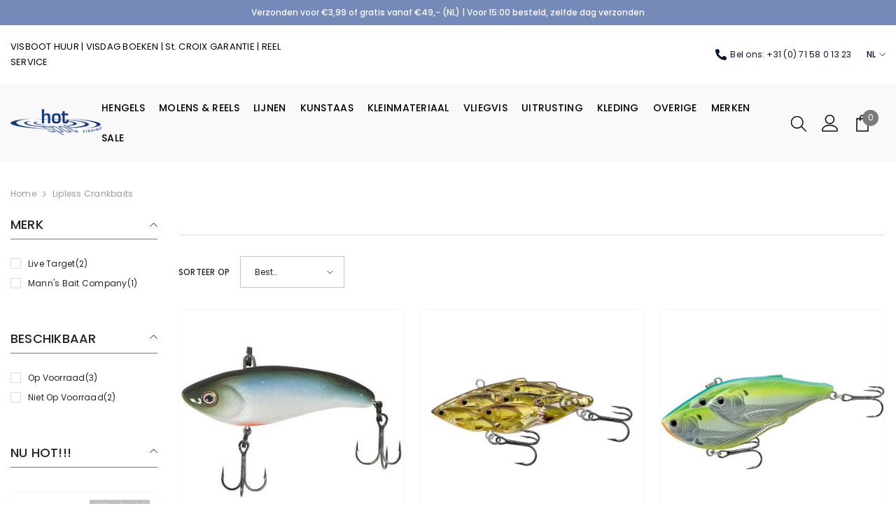

--- FILE ---
content_type: text/html; charset=utf-8
request_url: https://hotspotfishing.nl/collections/lipless-crankbaits
body_size: 63821
content:
<!doctype html><html class="no-js" lang="nl">
    <head>
        <meta charset="utf-8">
        <meta http-equiv="X-UA-Compatible" content="IE=edge">
        <meta name="viewport" content="width=device-width,initial-scale=1">
        <meta name="theme-color" content="">
        <link rel="canonical" href="https://hotspotfishing.nl/collections/lipless-crankbaits" canonical-shop-url="https://hotspotfishing.nl/"><link rel="shortcut icon" href="//hotspotfishing.nl/cdn/shop/files/my-shop-logo_stores-1478820845_32x32.gif?v=1712409694" type="image/png"><link rel="preconnect" href="https://cdn.shopify.com" crossorigin>
        <title>Lipless Crankbaits  &ndash; Hotspot Fishing</title>

<meta property="og:site_name" content="Hotspot Fishing">
<meta property="og:url" content="https://hotspotfishing.nl/collections/lipless-crankbaits">
<meta property="og:title" content="Lipless Crankbaits">
<meta property="og:type" content="product.group">
<meta property="og:description" content="Hotspot Fishing"><meta name="twitter:card" content="summary_large_image">
<meta name="twitter:title" content="Lipless Crankbaits">
<meta name="twitter:description" content="Hotspot Fishing">

        <script>window.performance && window.performance.mark && window.performance.mark('shopify.content_for_header.start');</script><meta name="facebook-domain-verification" content="su7kb7sudlpokzlelx4c1evgqtrogo">
<meta id="shopify-digital-wallet" name="shopify-digital-wallet" content="/68887609601/digital_wallets/dialog">
<meta name="shopify-checkout-api-token" content="66da34d5f9ec00f0ca3044771acf5601">
<meta id="in-context-paypal-metadata" data-shop-id="68887609601" data-venmo-supported="false" data-environment="production" data-locale="nl_NL" data-paypal-v4="true" data-currency="EUR">
<link rel="alternate" type="application/atom+xml" title="Feed" href="/collections/lipless-crankbaits.atom" />
<link rel="alternate" hreflang="x-default" href="https://hotspotfishing.nl/collections/lipless-crankbaits">
<link rel="alternate" hreflang="nl" href="https://hotspotfishing.nl/collections/lipless-crankbaits">
<link rel="alternate" hreflang="de" href="https://hotspotfishing.nl/de/collections/lipless-crankbaits">
<link rel="alternate" type="application/json+oembed" href="https://hotspotfishing.nl/collections/lipless-crankbaits.oembed">
<script async="async" src="/checkouts/internal/preloads.js?locale=nl-NL"></script>
<link rel="preconnect" href="https://shop.app" crossorigin="anonymous">
<script async="async" src="https://shop.app/checkouts/internal/preloads.js?locale=nl-NL&shop_id=68887609601" crossorigin="anonymous"></script>
<script id="apple-pay-shop-capabilities" type="application/json">{"shopId":68887609601,"countryCode":"NL","currencyCode":"EUR","merchantCapabilities":["supports3DS"],"merchantId":"gid:\/\/shopify\/Shop\/68887609601","merchantName":"Hotspot Fishing","requiredBillingContactFields":["postalAddress","email"],"requiredShippingContactFields":["postalAddress","email"],"shippingType":"shipping","supportedNetworks":["visa","maestro","masterCard"],"total":{"type":"pending","label":"Hotspot Fishing","amount":"1.00"},"shopifyPaymentsEnabled":true,"supportsSubscriptions":true}</script>
<script id="shopify-features" type="application/json">{"accessToken":"66da34d5f9ec00f0ca3044771acf5601","betas":["rich-media-storefront-analytics"],"domain":"hotspotfishing.nl","predictiveSearch":true,"shopId":68887609601,"locale":"nl"}</script>
<script>var Shopify = Shopify || {};
Shopify.shop = "hotspotfish.myshopify.com";
Shopify.locale = "nl";
Shopify.currency = {"active":"EUR","rate":"1.0"};
Shopify.country = "NL";
Shopify.theme = {"name":"ella-6-7-4-theme-source","id":180464320892,"schema_name":"Ella","schema_version":"6.7.4","theme_store_id":null,"role":"main"};
Shopify.theme.handle = "null";
Shopify.theme.style = {"id":null,"handle":null};
Shopify.cdnHost = "hotspotfishing.nl/cdn";
Shopify.routes = Shopify.routes || {};
Shopify.routes.root = "/";</script>
<script type="module">!function(o){(o.Shopify=o.Shopify||{}).modules=!0}(window);</script>
<script>!function(o){function n(){var o=[];function n(){o.push(Array.prototype.slice.apply(arguments))}return n.q=o,n}var t=o.Shopify=o.Shopify||{};t.loadFeatures=n(),t.autoloadFeatures=n()}(window);</script>
<script>
  window.ShopifyPay = window.ShopifyPay || {};
  window.ShopifyPay.apiHost = "shop.app\/pay";
  window.ShopifyPay.redirectState = null;
</script>
<script id="shop-js-analytics" type="application/json">{"pageType":"collection"}</script>
<script defer="defer" async type="module" src="//hotspotfishing.nl/cdn/shopifycloud/shop-js/modules/v2/client.init-shop-cart-sync_temwk-5i.nl.esm.js"></script>
<script defer="defer" async type="module" src="//hotspotfishing.nl/cdn/shopifycloud/shop-js/modules/v2/chunk.common_CCZ-xm-Q.esm.js"></script>
<script type="module">
  await import("//hotspotfishing.nl/cdn/shopifycloud/shop-js/modules/v2/client.init-shop-cart-sync_temwk-5i.nl.esm.js");
await import("//hotspotfishing.nl/cdn/shopifycloud/shop-js/modules/v2/chunk.common_CCZ-xm-Q.esm.js");

  window.Shopify.SignInWithShop?.initShopCartSync?.({"fedCMEnabled":true,"windoidEnabled":true});

</script>
<script>
  window.Shopify = window.Shopify || {};
  if (!window.Shopify.featureAssets) window.Shopify.featureAssets = {};
  window.Shopify.featureAssets['shop-js'] = {"shop-cart-sync":["modules/v2/client.shop-cart-sync_C_VO6eFW.nl.esm.js","modules/v2/chunk.common_CCZ-xm-Q.esm.js"],"init-fed-cm":["modules/v2/client.init-fed-cm_FItnDNcC.nl.esm.js","modules/v2/chunk.common_CCZ-xm-Q.esm.js"],"shop-button":["modules/v2/client.shop-button_IpPg0fLo.nl.esm.js","modules/v2/chunk.common_CCZ-xm-Q.esm.js"],"init-windoid":["modules/v2/client.init-windoid_DdE6oLv5.nl.esm.js","modules/v2/chunk.common_CCZ-xm-Q.esm.js"],"shop-cash-offers":["modules/v2/client.shop-cash-offers_D6q7lL9C.nl.esm.js","modules/v2/chunk.common_CCZ-xm-Q.esm.js","modules/v2/chunk.modal_BmkKFhvx.esm.js"],"shop-toast-manager":["modules/v2/client.shop-toast-manager_Bl40k8tl.nl.esm.js","modules/v2/chunk.common_CCZ-xm-Q.esm.js"],"init-shop-email-lookup-coordinator":["modules/v2/client.init-shop-email-lookup-coordinator_BOK7joXB.nl.esm.js","modules/v2/chunk.common_CCZ-xm-Q.esm.js"],"pay-button":["modules/v2/client.pay-button_C7i2_XxJ.nl.esm.js","modules/v2/chunk.common_CCZ-xm-Q.esm.js"],"avatar":["modules/v2/client.avatar_BTnouDA3.nl.esm.js"],"init-shop-cart-sync":["modules/v2/client.init-shop-cart-sync_temwk-5i.nl.esm.js","modules/v2/chunk.common_CCZ-xm-Q.esm.js"],"shop-login-button":["modules/v2/client.shop-login-button_DdCzYdFS.nl.esm.js","modules/v2/chunk.common_CCZ-xm-Q.esm.js","modules/v2/chunk.modal_BmkKFhvx.esm.js"],"init-customer-accounts-sign-up":["modules/v2/client.init-customer-accounts-sign-up_DFXIGKiG.nl.esm.js","modules/v2/client.shop-login-button_DdCzYdFS.nl.esm.js","modules/v2/chunk.common_CCZ-xm-Q.esm.js","modules/v2/chunk.modal_BmkKFhvx.esm.js"],"init-shop-for-new-customer-accounts":["modules/v2/client.init-shop-for-new-customer-accounts_CnDrhKuX.nl.esm.js","modules/v2/client.shop-login-button_DdCzYdFS.nl.esm.js","modules/v2/chunk.common_CCZ-xm-Q.esm.js","modules/v2/chunk.modal_BmkKFhvx.esm.js"],"init-customer-accounts":["modules/v2/client.init-customer-accounts_9lqyQGg7.nl.esm.js","modules/v2/client.shop-login-button_DdCzYdFS.nl.esm.js","modules/v2/chunk.common_CCZ-xm-Q.esm.js","modules/v2/chunk.modal_BmkKFhvx.esm.js"],"shop-follow-button":["modules/v2/client.shop-follow-button_DDFkCFR_.nl.esm.js","modules/v2/chunk.common_CCZ-xm-Q.esm.js","modules/v2/chunk.modal_BmkKFhvx.esm.js"],"lead-capture":["modules/v2/client.lead-capture_D6a5IkTE.nl.esm.js","modules/v2/chunk.common_CCZ-xm-Q.esm.js","modules/v2/chunk.modal_BmkKFhvx.esm.js"],"checkout-modal":["modules/v2/client.checkout-modal_ls22PHbP.nl.esm.js","modules/v2/chunk.common_CCZ-xm-Q.esm.js","modules/v2/chunk.modal_BmkKFhvx.esm.js"],"shop-login":["modules/v2/client.shop-login_DnuKONkX.nl.esm.js","modules/v2/chunk.common_CCZ-xm-Q.esm.js","modules/v2/chunk.modal_BmkKFhvx.esm.js"],"payment-terms":["modules/v2/client.payment-terms_Cx_gmh72.nl.esm.js","modules/v2/chunk.common_CCZ-xm-Q.esm.js","modules/v2/chunk.modal_BmkKFhvx.esm.js"]};
</script>
<script>(function() {
  var isLoaded = false;
  function asyncLoad() {
    if (isLoaded) return;
    isLoaded = true;
    var urls = ["https:\/\/cdn.s3.pop-convert.com\/pcjs.production.min.js?unique_id=hotspotfish.myshopify.com\u0026shop=hotspotfish.myshopify.com","https:\/\/script.pop-convert.com\/new-micro\/production.pc.min.js?unique_id=hotspotfish.myshopify.com\u0026shop=hotspotfish.myshopify.com"];
    for (var i = 0; i < urls.length; i++) {
      var s = document.createElement('script');
      s.type = 'text/javascript';
      s.async = true;
      s.src = urls[i];
      var x = document.getElementsByTagName('script')[0];
      x.parentNode.insertBefore(s, x);
    }
  };
  if(window.attachEvent) {
    window.attachEvent('onload', asyncLoad);
  } else {
    window.addEventListener('load', asyncLoad, false);
  }
})();</script>
<script id="__st">var __st={"a":68887609601,"offset":3600,"reqid":"9bb28e54-fb06-441d-897b-e772c136b9aa-1768977447","pageurl":"hotspotfishing.nl\/collections\/lipless-crankbaits","u":"9e81f07ee897","p":"collection","rtyp":"collection","rid":413715759361};</script>
<script>window.ShopifyPaypalV4VisibilityTracking = true;</script>
<script id="captcha-bootstrap">!function(){'use strict';const t='contact',e='account',n='new_comment',o=[[t,t],['blogs',n],['comments',n],[t,'customer']],c=[[e,'customer_login'],[e,'guest_login'],[e,'recover_customer_password'],[e,'create_customer']],r=t=>t.map((([t,e])=>`form[action*='/${t}']:not([data-nocaptcha='true']) input[name='form_type'][value='${e}']`)).join(','),a=t=>()=>t?[...document.querySelectorAll(t)].map((t=>t.form)):[];function s(){const t=[...o],e=r(t);return a(e)}const i='password',u='form_key',d=['recaptcha-v3-token','g-recaptcha-response','h-captcha-response',i],f=()=>{try{return window.sessionStorage}catch{return}},m='__shopify_v',_=t=>t.elements[u];function p(t,e,n=!1){try{const o=window.sessionStorage,c=JSON.parse(o.getItem(e)),{data:r}=function(t){const{data:e,action:n}=t;return t[m]||n?{data:e,action:n}:{data:t,action:n}}(c);for(const[e,n]of Object.entries(r))t.elements[e]&&(t.elements[e].value=n);n&&o.removeItem(e)}catch(o){console.error('form repopulation failed',{error:o})}}const l='form_type',E='cptcha';function T(t){t.dataset[E]=!0}const w=window,h=w.document,L='Shopify',v='ce_forms',y='captcha';let A=!1;((t,e)=>{const n=(g='f06e6c50-85a8-45c8-87d0-21a2b65856fe',I='https://cdn.shopify.com/shopifycloud/storefront-forms-hcaptcha/ce_storefront_forms_captcha_hcaptcha.v1.5.2.iife.js',D={infoText:'Beschermd door hCaptcha',privacyText:'Privacy',termsText:'Voorwaarden'},(t,e,n)=>{const o=w[L][v],c=o.bindForm;if(c)return c(t,g,e,D).then(n);var r;o.q.push([[t,g,e,D],n]),r=I,A||(h.body.append(Object.assign(h.createElement('script'),{id:'captcha-provider',async:!0,src:r})),A=!0)});var g,I,D;w[L]=w[L]||{},w[L][v]=w[L][v]||{},w[L][v].q=[],w[L][y]=w[L][y]||{},w[L][y].protect=function(t,e){n(t,void 0,e),T(t)},Object.freeze(w[L][y]),function(t,e,n,w,h,L){const[v,y,A,g]=function(t,e,n){const i=e?o:[],u=t?c:[],d=[...i,...u],f=r(d),m=r(i),_=r(d.filter((([t,e])=>n.includes(e))));return[a(f),a(m),a(_),s()]}(w,h,L),I=t=>{const e=t.target;return e instanceof HTMLFormElement?e:e&&e.form},D=t=>v().includes(t);t.addEventListener('submit',(t=>{const e=I(t);if(!e)return;const n=D(e)&&!e.dataset.hcaptchaBound&&!e.dataset.recaptchaBound,o=_(e),c=g().includes(e)&&(!o||!o.value);(n||c)&&t.preventDefault(),c&&!n&&(function(t){try{if(!f())return;!function(t){const e=f();if(!e)return;const n=_(t);if(!n)return;const o=n.value;o&&e.removeItem(o)}(t);const e=Array.from(Array(32),(()=>Math.random().toString(36)[2])).join('');!function(t,e){_(t)||t.append(Object.assign(document.createElement('input'),{type:'hidden',name:u})),t.elements[u].value=e}(t,e),function(t,e){const n=f();if(!n)return;const o=[...t.querySelectorAll(`input[type='${i}']`)].map((({name:t})=>t)),c=[...d,...o],r={};for(const[a,s]of new FormData(t).entries())c.includes(a)||(r[a]=s);n.setItem(e,JSON.stringify({[m]:1,action:t.action,data:r}))}(t,e)}catch(e){console.error('failed to persist form',e)}}(e),e.submit())}));const S=(t,e)=>{t&&!t.dataset[E]&&(n(t,e.some((e=>e===t))),T(t))};for(const o of['focusin','change'])t.addEventListener(o,(t=>{const e=I(t);D(e)&&S(e,y())}));const B=e.get('form_key'),M=e.get(l),P=B&&M;t.addEventListener('DOMContentLoaded',(()=>{const t=y();if(P)for(const e of t)e.elements[l].value===M&&p(e,B);[...new Set([...A(),...v().filter((t=>'true'===t.dataset.shopifyCaptcha))])].forEach((e=>S(e,t)))}))}(h,new URLSearchParams(w.location.search),n,t,e,['guest_login'])})(!0,!0)}();</script>
<script integrity="sha256-4kQ18oKyAcykRKYeNunJcIwy7WH5gtpwJnB7kiuLZ1E=" data-source-attribution="shopify.loadfeatures" defer="defer" src="//hotspotfishing.nl/cdn/shopifycloud/storefront/assets/storefront/load_feature-a0a9edcb.js" crossorigin="anonymous"></script>
<script crossorigin="anonymous" defer="defer" src="//hotspotfishing.nl/cdn/shopifycloud/storefront/assets/shopify_pay/storefront-65b4c6d7.js?v=20250812"></script>
<script data-source-attribution="shopify.dynamic_checkout.dynamic.init">var Shopify=Shopify||{};Shopify.PaymentButton=Shopify.PaymentButton||{isStorefrontPortableWallets:!0,init:function(){window.Shopify.PaymentButton.init=function(){};var t=document.createElement("script");t.src="https://hotspotfishing.nl/cdn/shopifycloud/portable-wallets/latest/portable-wallets.nl.js",t.type="module",document.head.appendChild(t)}};
</script>
<script data-source-attribution="shopify.dynamic_checkout.buyer_consent">
  function portableWalletsHideBuyerConsent(e){var t=document.getElementById("shopify-buyer-consent"),n=document.getElementById("shopify-subscription-policy-button");t&&n&&(t.classList.add("hidden"),t.setAttribute("aria-hidden","true"),n.removeEventListener("click",e))}function portableWalletsShowBuyerConsent(e){var t=document.getElementById("shopify-buyer-consent"),n=document.getElementById("shopify-subscription-policy-button");t&&n&&(t.classList.remove("hidden"),t.removeAttribute("aria-hidden"),n.addEventListener("click",e))}window.Shopify?.PaymentButton&&(window.Shopify.PaymentButton.hideBuyerConsent=portableWalletsHideBuyerConsent,window.Shopify.PaymentButton.showBuyerConsent=portableWalletsShowBuyerConsent);
</script>
<script data-source-attribution="shopify.dynamic_checkout.cart.bootstrap">document.addEventListener("DOMContentLoaded",(function(){function t(){return document.querySelector("shopify-accelerated-checkout-cart, shopify-accelerated-checkout")}if(t())Shopify.PaymentButton.init();else{new MutationObserver((function(e,n){t()&&(Shopify.PaymentButton.init(),n.disconnect())})).observe(document.body,{childList:!0,subtree:!0})}}));
</script>
<script id='scb4127' type='text/javascript' async='' src='https://hotspotfishing.nl/cdn/shopifycloud/privacy-banner/storefront-banner.js'></script><link id="shopify-accelerated-checkout-styles" rel="stylesheet" media="screen" href="https://hotspotfishing.nl/cdn/shopifycloud/portable-wallets/latest/accelerated-checkout-backwards-compat.css" crossorigin="anonymous">
<style id="shopify-accelerated-checkout-cart">
        #shopify-buyer-consent {
  margin-top: 1em;
  display: inline-block;
  width: 100%;
}

#shopify-buyer-consent.hidden {
  display: none;
}

#shopify-subscription-policy-button {
  background: none;
  border: none;
  padding: 0;
  text-decoration: underline;
  font-size: inherit;
  cursor: pointer;
}

#shopify-subscription-policy-button::before {
  box-shadow: none;
}

      </style>
<script id="sections-script" data-sections="header-mobile,header-navigation-plain" defer="defer" src="//hotspotfishing.nl/cdn/shop/t/14/compiled_assets/scripts.js?v=1885"></script>
<script>window.performance && window.performance.mark && window.performance.mark('shopify.content_for_header.end');</script>
        <style>@import url('https://fonts.googleapis.com/css?family=Poppins:300,300i,400,400i,500,500i,600,600i,700,700i,800,800i&display=swap');
                :root {
        --font-family-1: Poppins;
        --font-family-2: Poppins;

        /* Settings Body */--font-body-family: Poppins;--font-body-size: 12px;--font-body-weight: 400;--body-line-height: 22px;--body-letter-spacing: .02em;

        /* Settings Heading */--font-heading-family: Poppins;--font-heading-size: 16px;--font-heading-weight: 700;--font-heading-style: normal;--heading-line-height: 24px;--heading-letter-spacing: .05em;--heading-text-transform: uppercase;--heading-border-height: 2px;

        /* Menu Lv1 */--font-menu-lv1-family: Poppins;--font-menu-lv1-size: 14px;--font-menu-lv1-weight: 500;--menu-lv1-line-height: 18px;--menu-lv1-letter-spacing: .02em;--menu-lv1-text-transform: uppercase;

        /* Menu Lv2 */--font-menu-lv2-family: Poppins;--font-menu-lv2-size: 12px;--font-menu-lv2-weight: 400;--menu-lv2-line-height: 22px;--menu-lv2-letter-spacing: .02em;--menu-lv2-text-transform: uppercase;

        /* Menu Lv3 */--font-menu-lv3-family: Poppins;--font-menu-lv3-size: 12px;--font-menu-lv3-weight: 400;--menu-lv3-line-height: 22px;--menu-lv3-letter-spacing: .02em;--menu-lv3-text-transform: uppercase;

        /* Mega Menu Lv2 */--font-mega-menu-lv2-family: Poppins;--font-mega-menu-lv2-size: 13px;--font-mega-menu-lv2-weight: 500;--font-mega-menu-lv2-style: normal;--mega-menu-lv2-line-height: 18px;--mega-menu-lv2-letter-spacing: .02em;--mega-menu-lv2-text-transform: uppercase;

        /* Mega Menu Lv3 */--font-mega-menu-lv3-family: Poppins;--font-mega-menu-lv3-size: 12px;--font-mega-menu-lv3-weight: 400;--mega-menu-lv3-line-height: 22px;--mega-menu-lv3-letter-spacing: .02em;--mega-menu-lv3-text-transform: capitalize;

        /* Product Card Title */--product-title-font: Poppins;--product-title-font-size : 12px;--product-title-font-weight : 400;--product-title-line-height: 22px;--product-title-letter-spacing: .02em;--product-title-line-text : 1;--product-title-text-transform : capitalize;--product-title-margin-bottom: 10px;

        /* Product Card Vendor */--product-vendor-font: Poppins;--product-vendor-font-size : 12px;--product-vendor-font-weight : 400;--product-vendor-font-style : normal;--product-vendor-line-height: 22px;--product-vendor-letter-spacing: .02em;--product-vendor-text-transform : uppercase;--product-vendor-margin-bottom: 0px;--product-vendor-margin-top: 0px;

        /* Product Card Price */--product-price-font: Poppins;--product-price-font-size : 14px;--product-price-font-weight : 600;--product-price-line-height: 22px;--product-price-letter-spacing: .02em;--product-price-margin-top: 0px;--product-price-margin-bottom: 13px;

        /* Product Card Badge */--badge-font: Poppins;--badge-font-size : 12px;--badge-font-weight : 400;--badge-text-transform : capitalize;--badge-letter-spacing: .02em;--badge-line-height: 20px;--badge-border-radius: 0px;--badge-padding-top: 0px;--badge-padding-bottom: 0px;--badge-padding-left-right: 8px;--badge-postion-top: 0px;--badge-postion-left-right: 0px;

        /* Product Quickview */
        --product-quickview-font-size : 12px; --product-quickview-line-height: 23px; --product-quickview-border-radius: 1px; --product-quickview-padding-top: 0px; --product-quickview-padding-bottom: 0px; --product-quickview-padding-left-right: 7px; --product-quickview-sold-out-product: #e95144;--product-quickview-box-shadow: none;/* Blog Card Tile */--blog-title-font: Poppins;--blog-title-font-size : 20px; --blog-title-font-weight : 700; --blog-title-line-height: 29px; --blog-title-letter-spacing: .09em; --blog-title-text-transform : uppercase;

        /* Blog Card Info (Date, Author) */--blog-info-font: Poppins;--blog-info-font-size : 14px; --blog-info-font-weight : 400; --blog-info-line-height: 20px; --blog-info-letter-spacing: .02em; --blog-info-text-transform : uppercase;

        /* Button 1 */--btn-1-font-family: Poppins;--btn-1-font-size: 14px; --btn-1-font-weight: 700; --btn-1-text-transform: uppercase; --btn-1-line-height: 22px; --btn-1-letter-spacing: .05em; --btn-1-text-align: center; --btn-1-border-radius: 0px; --btn-1-border-width: 1px; --btn-1-border-style: solid; --btn-1-padding-top: 10px; --btn-1-padding-bottom: 10px; --btn-1-horizontal-length: 0px; --btn-1-vertical-length: 0px; --btn-1-blur-radius: 0px; --btn-1-spread: 0px;
        --btn-1-all-bg-opacity-hover: rgba(0, 0, 0, 0.5);--btn-1-inset: ;/* Button 2 */--btn-2-font-family: Poppins;--btn-2-font-size: 18px; --btn-2-font-weight: 700; --btn-2-text-transform: uppercase; --btn-2-line-height: 23px; --btn-2-letter-spacing: .05em; --btn-2-text-align: right; --btn-2-border-radius: 6px; --btn-2-border-width: 1px; --btn-2-border-style: solid; --btn-2-padding-top: 20px; --btn-2-padding-bottom: 20px; --btn-2-horizontal-length: 0px; --btn-2-vertical-length: 0px; --btn-2-blur-radius: 0px; --btn-2-spread: 0px;
        --btn-2-all-bg-opacity: rgba(25, 145, 226, 0.5);--btn-2-all-bg-opacity-hover: rgba(0, 0, 0, 0.5);--btn-2-inset: ;/* Button 3 */--btn-3-font-family: Poppins;--btn-3-font-size: 14px; --btn-3-font-weight: 700; --btn-3-text-transform: uppercase; --btn-3-line-height: 22px; --btn-3-letter-spacing: .05em; --btn-3-text-align: center; --btn-3-border-radius: 0px; --btn-3-border-width: 1px; --btn-3-border-style: solid; --btn-3-padding-top: 10px; --btn-3-padding-bottom: 10px; --btn-3-horizontal-length: 0px; --btn-3-vertical-length: 0px; --btn-3-blur-radius: 0px; --btn-3-spread: 0px;
        --btn-3-all-bg-opacity: rgba(0, 0, 0, 0.1);--btn-3-all-bg-opacity-hover: rgba(0, 0, 0, 0.1);--btn-3-inset: ;/* Footer Heading */--footer-heading-font-family: Poppins;--footer-heading-font-size : 15px; --footer-heading-font-weight : 600; --footer-heading-line-height : 22px; --footer-heading-letter-spacing : .05em; --footer-heading-text-transform : uppercase;

        /* Footer Link */--footer-link-font-family: Poppins;--footer-link-font-size : 12px; --footer-link-font-weight : ; --footer-link-line-height : 28px; --footer-link-letter-spacing : .02em; --footer-link-text-transform : capitalize;

        /* Page Title */--font-page-title-family: Poppins;--font-page-title-size: 20px; --font-page-title-weight: 700; --font-page-title-style: normal; --page-title-line-height: 20px; --page-title-letter-spacing: .05em; --page-title-text-transform: uppercase;

        /* Font Product Tab Title */
        --font-tab-type-1: Poppins; --font-tab-type-2: Poppins;

        /* Text Size */
        --text-size-font-size : 10px; --text-size-font-weight : 400; --text-size-line-height : 22px; --text-size-letter-spacing : 0; --text-size-text-transform : uppercase; --text-size-color : #787878;

        /* Font Weight */
        --font-weight-normal: 400; --font-weight-medium: 500; --font-weight-semibold: 600; --font-weight-bold: 700; --font-weight-bolder: 800; --font-weight-black: 900;

        /* Radio Button */
        --form-label-checkbox-before-bg: #fff; --form-label-checkbox-before-border: #cecece; --form-label-checkbox-before-bg-checked: #000;

        /* Conatiner */
        --body-custom-width-container: 1370px;

        /* Layout Boxed */
        --color-background-layout-boxed: #f8f8f8;/* Arrow */
        --position-horizontal-slick-arrow: 0;

        /* General Color*/
        --color-text: #232323; --color-text2: #969696; --color-global: #232323; --color-white: #FFFFFF; --color-grey: #868686; --color-black: #202020; --color-base-text-rgb: 35, 35, 35; --color-base-text2-rgb: 150, 150, 150; --color-background: #ffffff; --color-background-rgb: 255, 255, 255; --color-background-overylay: rgba(255, 255, 255, 0.9); --color-base-accent-text: ; --color-base-accent-1: ; --color-base-accent-2: ; --color-link: #232323; --color-link-hover: #232323; --color-error: #D93333; --color-error-bg: #FCEEEE; --color-success: #5A5A5A; --color-success-bg: #DFF0D8; --color-info: #202020; --color-info-bg: #FFF2DD; --color-link-underline: rgba(35, 35, 35, 0.5); --color-breadcrumb: #999999; --colors-breadcrumb-hover: #232323;--colors-breadcrumb-active: #999999; --border-global: #e6e6e6; --bg-global: #fafafa; --bg-planceholder: #ffffff; --color-warning: #fff; --bg-warning: #e0b252; --color-background-10 : #e9e9e9; --color-background-20 : #d3d3d3; --color-background-30 : #bdbdbd; --color-background-50 : #919191; --color-background-global : #919191;

        /* Arrow Color */
        --arrow-color: #323232; --arrow-background-color: #fff; --arrow-border-color: #ccc;--arrow-color-hover: #323232;--arrow-background-color-hover: #f8f8f8;--arrow-border-color-hover: #f8f8f8;--arrow-width: 35px;--arrow-height: 35px;--arrow-size: px;--arrow-size-icon: 17px;--arrow-border-radius: 50%;--arrow-border-width: 1px;--arrow-width-half: -17px;

        /* Pagination Color */
        --pagination-item-color: #3c3c3c; --pagination-item-color-active: #3c3c3c; --pagination-item-bg-color: #fff;--pagination-item-bg-color-active: #fff;--pagination-item-border-color: #fff;--pagination-item-border-color-active: #ffffff;--pagination-arrow-color: #3c3c3c;--pagination-arrow-color-active: #3c3c3c;--pagination-arrow-bg-color: #fff;--pagination-arrow-bg-color-active: #fff;--pagination-arrow-border-color: #fff;--pagination-arrow-border-color-active: #fff;

        /* Dots Color */
        --dots-color: transparent;--dots-border-color: #323232;--dots-color-active: #323232;--dots-border-color-active: #323232;--dots-style2-background-opacity: #00000050;--dots-width: 12px;--dots-height: 12px;

        /* Button Color */
        --btn-1-color: #FFFFFF;--btn-1-bg: #232323;--btn-1-border: #232323;--btn-1-color-hover: #232323;--btn-1-bg-hover: #ffffff;--btn-1-border-hover: #232323;
        --btn-2-color: #232323;--btn-2-bg: #FFFFFF;--btn-2-border: #727272;--btn-2-color-hover: #FFFFFF;--btn-2-bg-hover: #232323;--btn-2-border-hover: #232323;
        --btn-3-color: #FFFFFF;--btn-3-bg: #e9514b;--btn-3-border: #e9514b;--btn-3-color-hover: #ffffff;--btn-3-bg-hover: #e9514b;--btn-3-border-hover: #e9514b;
        --anchor-transition: all ease .3s;--bg-white: #ffffff;--bg-black: #000000;--bg-grey: #808080;--icon: var(--color-text);--text-cart: #3c3c3c;--duration-short: 100ms;--duration-default: 350ms;--duration-long: 500ms;--form-input-bg: #ffffff;--form-input-border: #c7c7c7;--form-input-color: #232323;--form-input-placeholder: #868686;--form-label: #232323;

        --new-badge-color: #232323;--new-badge-bg: #FFFFFF;--sale-badge-color: #ffffff;--sale-badge-bg: #e95144;--sold-out-badge-color: #ffffff;--sold-out-badge-bg: #c1c1c1;--custom-badge-color: #ffffff;--custom-badge-bg: #ffbb49;--bundle-badge-color: #ffffff;--bundle-badge-bg: #232323;
        
        --product-title-color : #232323;--product-title-color-hover : #232323;--product-vendor-color : #969696;--product-price-color : #232323;--product-sale-price-color : #e95144;--product-compare-price-color : #969696;--product-countdown-color : #c12e48;--product-countdown-bg-color : #ffffff;

        --product-swatch-border : #cbcbcb;--product-swatch-border-active : #232323;--product-swatch-width : 40px;--product-swatch-height : 40px;--product-swatch-border-radius : 0px;--product-swatch-color-width : 40px;--product-swatch-color-height : 40px;--product-swatch-color-border-radius : 20px;

        --product-wishlist-color : #000000;--product-wishlist-bg : #ffffff;--product-wishlist-border : transparent;--product-wishlist-color-added : #ffffff;--product-wishlist-bg-added : #000000;--product-wishlist-border-added : transparent;--product-compare-color : #000000;--product-compare-bg : #FFFFFF;--product-compare-color-added : #D12442; --product-compare-bg-added : #FFFFFF; --product-hot-stock-text-color : #d62828; --product-quick-view-color : #000000; --product-cart-image-fit : contain; --product-title-variant-font-size: 16px;--product-quick-view-bg : #FFFFFF;--product-quick-view-bg-above-button: rgba(255, 255, 255, 0.7);--product-quick-view-color-hover : #FFFFFF;--product-quick-view-bg-hover : #000000;--product-action-color : #232323;--product-action-bg : #ffffff;--product-action-border : #000000;--product-action-color-hover : #FFFFFF;--product-action-bg-hover : #232323;--product-action-border-hover : #232323;

        /* Multilevel Category Filter */
        --color-label-multiLevel-categories: #232323;--bg-label-multiLevel-categories: #fff;--color-button-multiLevel-categories: #fff;--bg-button-multiLevel-categories: #ff8b21;--border-button-multiLevel-categories: transparent;--hover-color-button-multiLevel-categories: #fff;--hover-bg-button-multiLevel-categories: #ff8b21;--free-shipping-height : 10px;--free-shipping-border-radius : 20px;--free-shipping-color : #727272; --free-shipping-bg : #ededed;--free-shipping-bg-1: #e95144;--free-shipping-bg-2: #ffc206;--free-shipping-bg-3: #69c69c;--free-shipping-bg-4: #69c69c; --free-shipping-min-height : 20.0px;--w-product-swatch-custom: 30px;--h-product-swatch-custom: 30px;--w-product-swatch-custom-mb: 20px;--h-product-swatch-custom-mb: 20px;--font-size-product-swatch-more: 12px;--swatch-border : #cbcbcb;--swatch-border-active : #232323;

        --variant-size: #232323;--variant-size-border: #e7e7e7;--variant-size-bg: #ffffff;--variant-size-hover: #ffffff;--variant-size-border-hover: #232323;--variant-size-bg-hover: #232323;--variant-bg : #ffffff; --variant-color : #232323; --variant-bg-active : #ffffff; --variant-color-active : #232323;

        --fontsize-text-social: 12px;
        --page-content-distance: 64px;--sidebar-content-distance: 40px;--button-transition-ease: cubic-bezier(.25,.46,.45,.94);

        /* Loading Spinner Color */
        --spinner-top-color: #fc0; --spinner-right-color: #4dd4c6; --spinner-bottom-color: #f00; --spinner-left-color: #f6f6f6;

        /* Product Card Marquee */
        --product-marquee-background-color: ;--product-marquee-text-color: #FFFFFF;--product-marquee-text-size: 14px;--product-marquee-text-mobile-size: 14px;--product-marquee-text-weight: 400;--product-marquee-text-transform: none;--product-marquee-text-style: italic;--product-marquee-speed: ; --product-marquee-line-height: calc(var(--product-marquee-text-mobile-size) * 1.5);
    }
</style>
        <link href="//hotspotfishing.nl/cdn/shop/t/14/assets/base.css?v=129837406679264001561750847109" rel="stylesheet" type="text/css" media="all" /><link href="//hotspotfishing.nl/cdn/shop/t/14/assets/layout_rtl.css?v=24065671872860887041750847111" rel="stylesheet" type="text/css" media="all" /><link href="//hotspotfishing.nl/cdn/shop/t/14/assets/animated.css?v=91884483947907798981750847109" rel="stylesheet" type="text/css" media="all" />
<link href="//hotspotfishing.nl/cdn/shop/t/14/assets/component-card.css?v=145853847905210236011750847109" rel="stylesheet" type="text/css" media="all" />
<link href="//hotspotfishing.nl/cdn/shop/t/14/assets/component-loading-overlay.css?v=26723411978098876071750847110" rel="stylesheet" type="text/css" media="all" />
<link href="//hotspotfishing.nl/cdn/shop/t/14/assets/component-loading-banner.css?v=8531665849562364421750847110" rel="stylesheet" type="text/css" media="all" />
<link href="//hotspotfishing.nl/cdn/shop/t/14/assets/component-quick-cart.css?v=56678033339809810831750847110" rel="stylesheet" type="text/css" media="all" />
<link rel="stylesheet" href="//hotspotfishing.nl/cdn/shop/t/14/assets/vendor.css?v=164616260963476715651750847112" media="print" onload="this.media='all'">
<noscript><link href="//hotspotfishing.nl/cdn/shop/t/14/assets/vendor.css?v=164616260963476715651750847112" rel="stylesheet" type="text/css" media="all" /></noscript>


	<link href="//hotspotfishing.nl/cdn/shop/t/14/assets/component-card-02.css?v=28648007286932885831750847109" rel="stylesheet" type="text/css" media="all" />


<link href="//hotspotfishing.nl/cdn/shop/t/14/assets/component-predictive-search.css?v=173460233946013614451750847110" rel="stylesheet" type="text/css" media="all" /><link rel="stylesheet" href="//hotspotfishing.nl/cdn/shop/t/14/assets/component-product-form.css?v=28872783860719307291750847110" media="print" onload="this.media='all'">
	<link rel="stylesheet" href="//hotspotfishing.nl/cdn/shop/t/14/assets/component-price.css?v=27896432393429635521750847110" media="print" onload="this.media='all'">
	<link rel="stylesheet" href="//hotspotfishing.nl/cdn/shop/t/14/assets/component-badge.css?v=74870840299962237531750847109" media="print" onload="this.media='all'">
	<link rel="stylesheet" href="//hotspotfishing.nl/cdn/shop/t/14/assets/component-rte.css?v=63702617831065942891750847110" media="print" onload="this.media='all'">
	<link rel="stylesheet" href="//hotspotfishing.nl/cdn/shop/t/14/assets/component-share.css?v=72095060796491115081750847110" media="print" onload="this.media='all'"><link rel="stylesheet" href="//hotspotfishing.nl/cdn/shop/t/14/assets/component-newsletter.css?v=32769400226949518191750847110" media="print" onload="this.media='all'">
<link rel="stylesheet" href="//hotspotfishing.nl/cdn/shop/t/14/assets/component-slider.css?v=18320497342874123791750847111" media="print" onload="this.media='all'">
<link rel="stylesheet" href="//hotspotfishing.nl/cdn/shop/t/14/assets/component-list-social.css?v=160160302884525886651750847110" media="print" onload="this.media='all'"><noscript><link href="//hotspotfishing.nl/cdn/shop/t/14/assets/component-product-form.css?v=28872783860719307291750847110" rel="stylesheet" type="text/css" media="all" /></noscript>
	<noscript><link href="//hotspotfishing.nl/cdn/shop/t/14/assets/component-price.css?v=27896432393429635521750847110" rel="stylesheet" type="text/css" media="all" /></noscript>
	<noscript><link href="//hotspotfishing.nl/cdn/shop/t/14/assets/component-badge.css?v=74870840299962237531750847109" rel="stylesheet" type="text/css" media="all" /></noscript>
	<noscript><link href="//hotspotfishing.nl/cdn/shop/t/14/assets/component-rte.css?v=63702617831065942891750847110" rel="stylesheet" type="text/css" media="all" /></noscript>
	<noscript><link href="//hotspotfishing.nl/cdn/shop/t/14/assets/component-share.css?v=72095060796491115081750847110" rel="stylesheet" type="text/css" media="all" /></noscript><noscript><link href="//hotspotfishing.nl/cdn/shop/t/14/assets/component-newsletter.css?v=32769400226949518191750847110" rel="stylesheet" type="text/css" media="all" /></noscript>
<noscript><link href="//hotspotfishing.nl/cdn/shop/t/14/assets/component-slider.css?v=18320497342874123791750847111" rel="stylesheet" type="text/css" media="all" /></noscript>
<noscript><link href="//hotspotfishing.nl/cdn/shop/t/14/assets/component-list-social.css?v=160160302884525886651750847110" rel="stylesheet" type="text/css" media="all" /></noscript>

<style type="text/css">
	.nav-title-mobile {display: none;}.list-menu--disclosure{display: none;position: absolute;min-width: 100%;width: 22rem;background-color: var(--bg-white);box-shadow: 0 1px 4px 0 rgb(0 0 0 / 15%);padding: 5px 0 5px 20px;opacity: 0;visibility: visible;pointer-events: none;transition: opacity var(--duration-default) ease, transform var(--duration-default) ease;}.list-menu--disclosure-2{margin-left: calc(100% - 15px);z-index: 2;top: -5px;}.list-menu--disclosure:focus {outline: none;}.list-menu--disclosure.localization-selector {max-height: 18rem;overflow: auto;width: 10rem;padding: 0.5rem;}.js menu-drawer > details > summary::before, .js menu-drawer > details[open]:not(.menu-opening) > summary::before {content: '';position: absolute;cursor: default;width: 100%;height: calc(100vh - 100%);height: calc(var(--viewport-height, 100vh) - (var(--header-bottom-position, 100%)));top: 100%;left: 0;background: var(--color-foreground-50);opacity: 0;visibility: hidden;z-index: 2;transition: opacity var(--duration-default) ease,visibility var(--duration-default) ease;}menu-drawer > details[open] > summary::before {visibility: visible;opacity: 1;}.menu-drawer {position: absolute;transform: translateX(-100%);visibility: hidden;z-index: 3;left: 0;top: 100%;width: 100%;max-width: calc(100vw - 4rem);padding: 0;border: 0.1rem solid var(--color-background-10);border-left: 0;border-bottom: 0;background-color: var(--bg-white);overflow-x: hidden;}.js .menu-drawer {height: calc(100vh - 100%);height: calc(var(--viewport-height, 100vh) - (var(--header-bottom-position, 100%)));}.js details[open] > .menu-drawer, .js details[open] > .menu-drawer__submenu {transition: transform var(--duration-default) ease, visibility var(--duration-default) ease;}.no-js details[open] > .menu-drawer, .js details[open].menu-opening > .menu-drawer, details[open].menu-opening > .menu-drawer__submenu {transform: translateX(0);visibility: visible;}@media screen and (min-width: 750px) {.menu-drawer {width: 40rem;}.no-js .menu-drawer {height: auto;}}.menu-drawer__inner-container {position: relative;height: 100%;}.menu-drawer__navigation-container {display: grid;grid-template-rows: 1fr auto;align-content: space-between;overflow-y: auto;height: 100%;}.menu-drawer__navigation {padding: 0 0 5.6rem 0;}.menu-drawer__inner-submenu {height: 100%;overflow-x: hidden;overflow-y: auto;}.no-js .menu-drawer__navigation {padding: 0;}.js .menu-drawer__menu li {width: 100%;border-bottom: 1px solid #e6e6e6;overflow: hidden;}.menu-drawer__menu-item{line-height: var(--body-line-height);letter-spacing: var(--body-letter-spacing);padding: 10px 20px 10px 15px;cursor: pointer;display: flex;align-items: center;justify-content: space-between;}.menu-drawer__menu-item .label{display: inline-block;vertical-align: middle;font-size: calc(var(--font-body-size) - 4px);font-weight: var(--font-weight-normal);letter-spacing: var(--body-letter-spacing);height: 20px;line-height: 20px;margin: 0 0 0 10px;padding: 0 5px;text-transform: uppercase;text-align: center;position: relative;}.menu-drawer__menu-item .label:before{content: "";position: absolute;border: 5px solid transparent;top: 50%;left: -9px;transform: translateY(-50%);}.menu-drawer__menu-item > .icon{width: 24px;height: 24px;margin: 0 10px 0 0;}.menu-drawer__menu-item > .symbol {position: absolute;right: 20px;top: 50%;transform: translateY(-50%);display: flex;align-items: center;justify-content: center;font-size: 0;pointer-events: none;}.menu-drawer__menu-item > .symbol .icon{width: 14px;height: 14px;opacity: .6;}.menu-mobile-icon .menu-drawer__menu-item{justify-content: flex-start;}.no-js .menu-drawer .menu-drawer__menu-item > .symbol {display: none;}.js .menu-drawer__submenu {position: absolute;top: 0;width: 100%;bottom: 0;left: 0;background-color: var(--bg-white);z-index: 1;transform: translateX(100%);visibility: hidden;}.js .menu-drawer__submenu .menu-drawer__submenu {overflow-y: auto;}.menu-drawer__close-button {display: block;width: 100%;padding: 10px 15px;background-color: transparent;border: none;background: #f6f8f9;position: relative;}.menu-drawer__close-button .symbol{position: absolute;top: auto;left: 20px;width: auto;height: 22px;z-index: 10;display: flex;align-items: center;justify-content: center;font-size: 0;pointer-events: none;}.menu-drawer__close-button .icon {display: inline-block;vertical-align: middle;width: 18px;height: 18px;transform: rotate(180deg);}.menu-drawer__close-button .text{max-width: calc(100% - 50px);white-space: nowrap;overflow: hidden;text-overflow: ellipsis;display: inline-block;vertical-align: top;width: 100%;margin: 0 auto;}.no-js .menu-drawer__close-button {display: none;}.menu-drawer__utility-links {padding: 2rem;}.menu-drawer__account {display: inline-flex;align-items: center;text-decoration: none;padding: 1.2rem;margin-left: -1.2rem;font-size: 1.4rem;}.menu-drawer__account .icon-account {height: 2rem;width: 2rem;margin-right: 1rem;}.menu-drawer .list-social {justify-content: flex-start;margin-left: -1.25rem;margin-top: 2rem;}.menu-drawer .list-social:empty {display: none;}.menu-drawer .list-social__link {padding: 1.3rem 1.25rem;}

	/* Style General */
	.d-block{display: block}.d-inline-block{display: inline-block}.d-flex{display: flex}.d-none {display: none}.d-grid{display: grid}.ver-alg-mid {vertical-align: middle}.ver-alg-top{vertical-align: top}
	.flex-jc-start{justify-content:flex-start}.flex-jc-end{justify-content:flex-end}.flex-jc-center{justify-content:center}.flex-jc-between{justify-content:space-between}.flex-jc-stretch{justify-content:stretch}.flex-align-start{align-items: flex-start}.flex-align-center{align-items: center}.flex-align-end{align-items: flex-end}.flex-align-stretch{align-items:stretch}.flex-wrap{flex-wrap: wrap}.flex-nowrap{flex-wrap: nowrap}.fd-row{flex-direction:row}.fd-row-reverse{flex-direction:row-reverse}.fd-column{flex-direction:column}.fd-column-reverse{flex-direction:column-reverse}.fg-0{flex-grow:0}.fs-0{flex-shrink:0}.gap-15{gap:15px}.gap-30{gap:30px}.gap-col-30{column-gap:30px}
	.p-relative{position:relative}.p-absolute{position:absolute}.p-static{position:static}.p-fixed{position:fixed;}
	.zi-1{z-index:1}.zi-2{z-index:2}.zi-3{z-index:3}.zi-5{z-index:5}.zi-6{z-index:6}.zi-7{z-index:7}.zi-9{z-index:9}.zi-10{z-index:10}.zi-99{z-index:99} .zi-100{z-index:100} .zi-101{z-index:101}
	.top-0{top:0}.top-100{top:100%}.top-auto{top:auto}.left-0{left:0}.left-auto{left:auto}.right-0{right:0}.right-auto{right:auto}.bottom-0{bottom:0}
	.middle-y{top:50%;transform:translateY(-50%)}.middle-x{left:50%;transform:translateX(-50%)}
	.opacity-0{opacity:0}.opacity-1{opacity:1}
	.o-hidden{overflow:hidden}.o-visible{overflow:visible}.o-unset{overflow:unset}.o-x-hidden{overflow-x:hidden}.o-y-auto{overflow-y:auto;}
	.pt-0{padding-top:0}.pt-2{padding-top:2px}.pt-5{padding-top:5px}.pt-10{padding-top:10px}.pt-10-imp{padding-top:10px !important}.pt-12{padding-top:12px}.pt-16{padding-top:16px}.pt-20{padding-top:20px}.pt-24{padding-top:24px}.pt-30{padding-top:30px}.pt-32{padding-top:32px}.pt-36{padding-top:36px}.pt-48{padding-top:48px}.pb-0{padding-bottom:0}.pb-5{padding-bottom:5px}.pb-10{padding-bottom:10px}.pb-10-imp{padding-bottom:10px !important}.pb-12{padding-bottom:12px}.pb-15{padding-bottom:15px}.pb-16{padding-bottom:16px}.pb-18{padding-bottom:18px}.pb-20{padding-bottom:20px}.pb-24{padding-bottom:24px}.pb-32{padding-bottom:32px}.pb-40{padding-bottom:40px}.pb-48{padding-bottom:48px}.pb-50{padding-bottom:50px}.pb-80{padding-bottom:80px}.pb-84{padding-bottom:84px}.pr-0{padding-right:0}.pr-5{padding-right: 5px}.pr-10{padding-right:10px}.pr-20{padding-right:20px}.pr-24{padding-right:24px}.pr-30{padding-right:30px}.pr-36{padding-right:36px}.pr-80{padding-right:80px}.pl-0{padding-left:0}.pl-12{padding-left:12px}.pl-20{padding-left:20px}.pl-24{padding-left:24px}.pl-36{padding-left:36px}.pl-48{padding-left:48px}.pl-52{padding-left:52px}.pl-80{padding-left:80px}.p-zero{padding:0}
	.m-lr-auto{margin:0 auto}.m-zero{margin:0}.ml-auto{margin-left:auto}.ml-0{margin-left:0}.ml-5{margin-left:5px}.ml-15{margin-left:15px}.ml-20{margin-left:20px}.ml-30{margin-left:30px}.mr-auto{margin-right:auto}.mr-0{margin-right:0}.mr-5{margin-right:5px}.mr-10{margin-right:10px}.mr-20{margin-right:20px}.mr-30{margin-right:30px}.mt-0{margin-top: 0}.mt-10{margin-top: 10px}.mt-15{margin-top: 15px}.mt-20{margin-top: 20px}.mt-25{margin-top: 25px}.mt-30{margin-top: 30px}.mt-40{margin-top: 40px}.mt-45{margin-top: 45px}.mb-0{margin-bottom: 0}.mb-5{margin-bottom: 5px}.mb-10{margin-bottom: 10px}.mb-15{margin-bottom: 15px}.mb-18{margin-bottom: 18px}.mb-20{margin-bottom: 20px}.mb-30{margin-bottom: 30px}
	.h-0{height:0}.h-100{height:100%}.h-100v{height:100vh}.h-auto{height:auto}.mah-100{max-height:100%}.mih-15{min-height: 15px}.mih-none{min-height: unset}.lih-15{line-height: 15px}
	.w-50pc{width:50%}.w-100{width:100%}.w-100v{width:100vw}.maw-100{max-width:100%}.maw-300{max-width:300px}.maw-480{max-width: 480px}.maw-780{max-width: 780px}.w-auto{width:auto}.minw-auto{min-width: auto}.min-w-100{min-width: 100px}
	.float-l{float:left}.float-r{float:right}
	.b-zero{border:none}.br-50p{border-radius:50%}.br-zero{border-radius:0}.br-2{border-radius:2px}.bg-none{background: none}
	.stroke-w-0{stroke-width: 0px}.stroke-w-1h{stroke-width: 0.5px}.stroke-w-1{stroke-width: 1px}.stroke-w-3{stroke-width: 3px}.stroke-w-5{stroke-width: 5px}.stroke-w-7 {stroke-width: 7px}.stroke-w-10 {stroke-width: 10px}.stroke-w-12 {stroke-width: 12px}.stroke-w-15 {stroke-width: 15px}.stroke-w-20 {stroke-width: 20px}.stroke-w-25 {stroke-width: 25px}.stroke-w-30{stroke-width: 30px}.stroke-w-32 {stroke-width: 32px}.stroke-w-40 {stroke-width: 40px}
	.w-h-16{width: 16px;height: 16px}.w-h-17{width: 17px;height: 17px}.w-h-18 {width: 18px;height: 18px}.w-h-19{width: 19px;height: 19px}.w-h-20 {width: 20px;height: 20px}.w-h-21{width: 21px;height: 21px}.w-h-22 {width: 22px;height: 22px}.w-h-23{width: 23px;height: 23px}.w-h-24 {width: 24px;height: 24px}.w-h-25 {width: 25px;height: 25px}.w-h-26 {width: 26px;height: 26px}.w-h-27 {width: 27px;height: 27px}.w-h-28 {width: 28px;height: 28px}.w-h-29 {width: 29px;height: 29px}.w-h-30 {width: 30px;height: 30px}.w-h-31 {width: 31px;height: 31px}.w-h-32 {width: 32px;height: 32px}.w-h-33 {width: 33px;height: 33px}.w-h-34 {width: 34px;height: 34px}.w-h-35 {width: 35px;height: 35px}.w-h-36 {width: 36px;height: 36px}.w-h-37 {width: 37px;height: 37px}.w-21{width: 21px}.w-23{width: 23px}.w-24{width: 24px}.w-30{width: 30px}.h-22{height: 22px}.h-23{height: 23px}.h-24{height: 24px}
	.txt-d-none{text-decoration:none}.txt-d-underline{text-decoration:underline}.txt-u-o-1{text-underline-offset: 1px}.txt-u-o-2{text-underline-offset: 2px}.txt-u-o-3{text-underline-offset: 3px}.txt-u-o-4{text-underline-offset: 4px}.txt-u-o-5{text-underline-offset: 5px}.txt-u-o-6{text-underline-offset: 6px}.txt-u-o-8{text-underline-offset: 8px}.txt-u-o-12{text-underline-offset: 12px}.txt-t-up{text-transform:uppercase}.txt-t-cap{text-transform:capitalize}
	.ft-0{font-size: 0}.ft-16{font-size: 16px}.ls-0{letter-spacing: 0}.ls-02{letter-spacing: 0.2em}.ls-05{letter-spacing: 0.5em}.ft-i{font-style: italic}
	.button-effect svg{transition: 0.3s}.button-effect:hover svg{transform: rotate(180deg)}
	.icon-effect:hover svg {transform: scale(1.15)}.icon-effect:hover .icon-search-1 {transform: rotate(-90deg) scale(1.15)}
	.link-effect > span:after, .link-effect > .text__icon:after{content: "";position: absolute;bottom: -2px;left: 0;height: 1px;width: 100%;transform: scaleX(0);transition: transform var(--duration-default) ease-out;transform-origin: right}
	.link-effect > .text__icon:after{ bottom: 0 }
	.link-effect > span:hover:after, .link-effect > .text__icon:hover:after{transform: scaleX(1);transform-origin: left}
	@media (min-width: 1025px){
		.pl-lg-80{padding-left:80px}.pr-lg-80{padding-right:80px}
	}
</style>
        <script src="//hotspotfishing.nl/cdn/shop/t/14/assets/vendor.js?v=136349610325169103951750847112" type="text/javascript"></script>
<script src="//hotspotfishing.nl/cdn/shop/t/14/assets/global.js?v=47420480456341463851750847111" type="text/javascript"></script>
<script src="//hotspotfishing.nl/cdn/shop/t/14/assets/lazysizes.min.js?v=122719776364282065531750847111" type="text/javascript"></script>
<!-- <script src="//hotspotfishing.nl/cdn/shop/t/14/assets/menu.js?v=49849284315874639661750847111" type="text/javascript"></script> -->

<script>
    window.lazySizesConfig = window.lazySizesConfig || {};
    lazySizesConfig.loadMode = 1;
    window.lazySizesConfig.init = false;
    lazySizes.init();

    window.rtl_slick = false;
    window.mobile_menu = 'default';
    window.iso_code = 'nl';
    
        window.money_format = '€{{amount_with_comma_separator}}';
    
    window.shop_currency = 'EUR';
    window.currencySymbol ="€";
    window.show_multiple_currencies = false;
    window.routes = {
        root: '',
        cart: '/cart',
        cart_add_url: '/cart/add',
        cart_change_url: '/cart/change',
        cart_update_url: '/cart/update',
        collection_all: '/collections/all',
        predictive_search_url: '/search/suggest',
        search_url: '/search'
    }; 
    window.button_load_more = {
        default: `Laad meer...`,
        loading: `Loading...`,
        view_all: `View All Collection`,
        no_more: `No More Product`,
        no_more_collection: `Translation missing: nl.general.button_load_more.no_more_collection`
    };
    window.after_add_to_cart = {
        type: 'quick_cart',
        message: `Is toegeveogd aan je winkelwagen`,
        message_2: `Translation missing: nl.products.product.add_to_cart_success_message_2`
    };
    window.variant_image_group_quick_view = false;
    window.quick_view = {
        show: false,
        show_mb: true
    };
    window.quick_shop = {
        show: false,
        see_details: `View Full Details`,
    };
    window.quick_cart = {
        show: false
    };
    window.cartStrings = {
        error: `There was an error while updating your cart. Please try again.`,
        quantityError: `You can only add [quantity] of this item to your cart.`,
        addProductOutQuantity: `You can only add [maxQuantity] of this product to your cart`,
        addProductOutQuantity2: `The quantity of this product is insufficient.`,
        cartErrorMessage: `Translation missing: nl.sections.cart.cart_quantity_error_prefix`,
        soldoutText: `sold out`,
        alreadyText: `all`,
        items: `Artikelen`,
        item: `Artikel`,
        item_99: `Translation missing: nl.sections.cart.item_99`,
    };
    window.variantStrings = {
        addToCart: `In Winkelwagen`,
        addingToCart: `Toe aan het voegen aan winkelwagen`,
        addedToCart: `Toegevoegd aan winkelwagen`,
        submit: `Submit`,
        soldOut: `Uitverkocht`,
        unavailable: `Unavailable`,
        soldOut_message: `Deze variant is uit verkocht!`,
        unavailable_message: `This variant is unavailable!`,
        addToCart_message: `You must select at least one products to add!`,
        select: `Selecteer optie`,
        preOrder: `Pre-Order`,
        add: `Voeg toe`,
        unavailable_with_option: `[value] (Unavailable)`,
        hide_variants_unavailable: false
    };
    window.quickOrderListStrings = {
        itemsAdded: `Translation missing: nl.sections.quick_order_list.items_added.other`,
        itemAdded: `Translation missing: nl.sections.quick_order_list.items_added.one`,
        itemsRemoved: `Translation missing: nl.sections.quick_order_list.items_removed.other`,
        itemRemoved: `Translation missing: nl.sections.quick_order_list.items_removed.one`,
        viewCart: `Translation missing: nl.sections.quick_order_list.view_cart`,
        each: `Translation missing: nl.sections.quick_order_list.each`,
        min_error: `Translation missing: nl.sections.quick_order_list.min_error`,
        max_error: `Translation missing: nl.sections.quick_order_list.max_error`,
        step_error: `Translation missing: nl.sections.quick_order_list.step_error`,
    };
    window.inventory_text = {
        hotStock: `Hurry up! only [inventory] left`,
        hotStock2: `Please hurry! Only [inventory] left in stock`,
        warningQuantity: `Maximum quantity: [inventory]`,
        inStock: `Op Voorraad`,
        outOfStock: `Niet Op Voorraad`,
        manyInStock: `Many In Stock`,
        show_options: `Show Variants`,
        hide_options: `Hide Variants`,
        adding : `Adding`,
        thank_you : `Thank You`,
        add_more : `Add More`,
        cart_feedback : `Added`
    };
    
        
            window.free_shipping_price = 49;
        
        window.free_shipping_text = {
            free_shipping_message: `Free shipping for all orders over`,
            free_shipping_message_1: `Gratis verzending`,
            free_shipping_message_2:`Nog`,
            free_shipping_message_3: `Tot`,
            free_shipping_message_4: `Gratis Verzending`,
            free_shipping_1: `Gratis`,
            free_shipping_2: `TBD`
        };
    
    
        window.notify_me = {
            show: true,
            success: `Thanks! We&#39;ve received your request and will respond shortly when this product / variant becomes available!`,
            error: `Please use a valid email address, such as john@example.com.`,
            button: `Notify me`
        };
    
    window.compare = {
        show: false,
        add: `Add To Compare`,
        added: `Added To Compare`,
        message: `You must select at least two products to compare!`
    };
    window.wishlist = {
        show: true,
        add: `Add to wishlist`,
        added: `Added to wishlist`,
        empty: `No product is added to your wishlist`,
        continue_shopping: `Verder Winkelen`
    };
    window.pagination = {
        style: 1,
        next: `Next`,
        prev: `Prev`
    }
    window.countdown = {
        text: `Limited-Time Offers, End in:`,
        day: `D`,
        hour: `H`,
        min: `M`,
        sec: `S`,
        day_2: `Days`,
        hour_2: `Hours`,
        min_2: `Mins`,
        sec_2: `Secs`,
        days: `Days`,
        hours: `Hours`,
        mins: `Mins`,
        secs: `Secs`,
        d: `d`,
        h: `h`,
        m: `m`,
        s: `s`
    };
    window.customer_view = {
        text: `[number] customers are viewing this product`
    };

    
        window.arrows = {
            icon_next: `<button type="button" class="slick-next" aria-label="Next" role="button"><svg role="img" xmlns="http://www.w3.org/2000/svg" viewBox="0 0 24 24"><path d="M 7.75 1.34375 L 6.25 2.65625 L 14.65625 12 L 6.25 21.34375 L 7.75 22.65625 L 16.75 12.65625 L 17.34375 12 L 16.75 11.34375 Z"></path></svg></button>`,
            icon_prev: `<button type="button" class="slick-prev" aria-label="Previous" role="button"><svg role="img" xmlns="http://www.w3.org/2000/svg" viewBox="0 0 24 24"><path d="M 7.75 1.34375 L 6.25 2.65625 L 14.65625 12 L 6.25 21.34375 L 7.75 22.65625 L 16.75 12.65625 L 17.34375 12 L 16.75 11.34375 Z"></path></svg></button>`
        }
    

    window.dynamic_browser_title = {
        show: true,
        text: 'Hotspot Fishing'
    };
    
    window.show_more_btn_text = {
        show_more: `Laad meer zien`,
        show_less: `Show Less`,
        show_all: `Show All`,
    };

    function getCookie(cname) {
        let name = cname + "=";
        let decodedCookie = decodeURIComponent(document.cookie);
        let ca = decodedCookie.split(';');
        for(let i = 0; i <ca.length; i++) {
          let c = ca[i];
          while (c.charAt(0) == ' ') {
            c = c.substring(1);
          }
          if (c.indexOf(name) == 0) {
            return c.substring(name.length, c.length);
          }
        }
        return "";
    }
    
    const cookieAnnouncemenClosed = getCookie('announcement');
    window.announcementClosed = cookieAnnouncemenClosed === 'closed'
</script><script>
      const currentCollection = "lipless-crankbaits";
      document.cookie = `currentCollection=${currentCollection}; path=/`;
    </script>

        <script>document.documentElement.className = document.documentElement.className.replace('no-js', 'js');</script><script src="https://cdn.shopify.com/extensions/54836483-104c-4f15-b99b-a048d9ea027e/infinite-google-ads-232/assets/Pixels-app-block.js" type="text/javascript" defer="defer"></script>
<script src="https://cdn.shopify.com/extensions/019bb70a-be4d-7746-91c7-30714bd9d014/node-app-147/assets/bookeasy-widget.js" type="text/javascript" defer="defer"></script>
<link href="https://monorail-edge.shopifysvc.com" rel="dns-prefetch">
<script>(function(){if ("sendBeacon" in navigator && "performance" in window) {try {var session_token_from_headers = performance.getEntriesByType('navigation')[0].serverTiming.find(x => x.name == '_s').description;} catch {var session_token_from_headers = undefined;}var session_cookie_matches = document.cookie.match(/_shopify_s=([^;]*)/);var session_token_from_cookie = session_cookie_matches && session_cookie_matches.length === 2 ? session_cookie_matches[1] : "";var session_token = session_token_from_headers || session_token_from_cookie || "";function handle_abandonment_event(e) {var entries = performance.getEntries().filter(function(entry) {return /monorail-edge.shopifysvc.com/.test(entry.name);});if (!window.abandonment_tracked && entries.length === 0) {window.abandonment_tracked = true;var currentMs = Date.now();var navigation_start = performance.timing.navigationStart;var payload = {shop_id: 68887609601,url: window.location.href,navigation_start,duration: currentMs - navigation_start,session_token,page_type: "collection"};window.navigator.sendBeacon("https://monorail-edge.shopifysvc.com/v1/produce", JSON.stringify({schema_id: "online_store_buyer_site_abandonment/1.1",payload: payload,metadata: {event_created_at_ms: currentMs,event_sent_at_ms: currentMs}}));}}window.addEventListener('pagehide', handle_abandonment_event);}}());</script>
<script id="web-pixels-manager-setup">(function e(e,d,r,n,o){if(void 0===o&&(o={}),!Boolean(null===(a=null===(i=window.Shopify)||void 0===i?void 0:i.analytics)||void 0===a?void 0:a.replayQueue)){var i,a;window.Shopify=window.Shopify||{};var t=window.Shopify;t.analytics=t.analytics||{};var s=t.analytics;s.replayQueue=[],s.publish=function(e,d,r){return s.replayQueue.push([e,d,r]),!0};try{self.performance.mark("wpm:start")}catch(e){}var l=function(){var e={modern:/Edge?\/(1{2}[4-9]|1[2-9]\d|[2-9]\d{2}|\d{4,})\.\d+(\.\d+|)|Firefox\/(1{2}[4-9]|1[2-9]\d|[2-9]\d{2}|\d{4,})\.\d+(\.\d+|)|Chrom(ium|e)\/(9{2}|\d{3,})\.\d+(\.\d+|)|(Maci|X1{2}).+ Version\/(15\.\d+|(1[6-9]|[2-9]\d|\d{3,})\.\d+)([,.]\d+|)( \(\w+\)|)( Mobile\/\w+|) Safari\/|Chrome.+OPR\/(9{2}|\d{3,})\.\d+\.\d+|(CPU[ +]OS|iPhone[ +]OS|CPU[ +]iPhone|CPU IPhone OS|CPU iPad OS)[ +]+(15[._]\d+|(1[6-9]|[2-9]\d|\d{3,})[._]\d+)([._]\d+|)|Android:?[ /-](13[3-9]|1[4-9]\d|[2-9]\d{2}|\d{4,})(\.\d+|)(\.\d+|)|Android.+Firefox\/(13[5-9]|1[4-9]\d|[2-9]\d{2}|\d{4,})\.\d+(\.\d+|)|Android.+Chrom(ium|e)\/(13[3-9]|1[4-9]\d|[2-9]\d{2}|\d{4,})\.\d+(\.\d+|)|SamsungBrowser\/([2-9]\d|\d{3,})\.\d+/,legacy:/Edge?\/(1[6-9]|[2-9]\d|\d{3,})\.\d+(\.\d+|)|Firefox\/(5[4-9]|[6-9]\d|\d{3,})\.\d+(\.\d+|)|Chrom(ium|e)\/(5[1-9]|[6-9]\d|\d{3,})\.\d+(\.\d+|)([\d.]+$|.*Safari\/(?![\d.]+ Edge\/[\d.]+$))|(Maci|X1{2}).+ Version\/(10\.\d+|(1[1-9]|[2-9]\d|\d{3,})\.\d+)([,.]\d+|)( \(\w+\)|)( Mobile\/\w+|) Safari\/|Chrome.+OPR\/(3[89]|[4-9]\d|\d{3,})\.\d+\.\d+|(CPU[ +]OS|iPhone[ +]OS|CPU[ +]iPhone|CPU IPhone OS|CPU iPad OS)[ +]+(10[._]\d+|(1[1-9]|[2-9]\d|\d{3,})[._]\d+)([._]\d+|)|Android:?[ /-](13[3-9]|1[4-9]\d|[2-9]\d{2}|\d{4,})(\.\d+|)(\.\d+|)|Mobile Safari.+OPR\/([89]\d|\d{3,})\.\d+\.\d+|Android.+Firefox\/(13[5-9]|1[4-9]\d|[2-9]\d{2}|\d{4,})\.\d+(\.\d+|)|Android.+Chrom(ium|e)\/(13[3-9]|1[4-9]\d|[2-9]\d{2}|\d{4,})\.\d+(\.\d+|)|Android.+(UC? ?Browser|UCWEB|U3)[ /]?(15\.([5-9]|\d{2,})|(1[6-9]|[2-9]\d|\d{3,})\.\d+)\.\d+|SamsungBrowser\/(5\.\d+|([6-9]|\d{2,})\.\d+)|Android.+MQ{2}Browser\/(14(\.(9|\d{2,})|)|(1[5-9]|[2-9]\d|\d{3,})(\.\d+|))(\.\d+|)|K[Aa][Ii]OS\/(3\.\d+|([4-9]|\d{2,})\.\d+)(\.\d+|)/},d=e.modern,r=e.legacy,n=navigator.userAgent;return n.match(d)?"modern":n.match(r)?"legacy":"unknown"}(),u="modern"===l?"modern":"legacy",c=(null!=n?n:{modern:"",legacy:""})[u],f=function(e){return[e.baseUrl,"/wpm","/b",e.hashVersion,"modern"===e.buildTarget?"m":"l",".js"].join("")}({baseUrl:d,hashVersion:r,buildTarget:u}),m=function(e){var d=e.version,r=e.bundleTarget,n=e.surface,o=e.pageUrl,i=e.monorailEndpoint;return{emit:function(e){var a=e.status,t=e.errorMsg,s=(new Date).getTime(),l=JSON.stringify({metadata:{event_sent_at_ms:s},events:[{schema_id:"web_pixels_manager_load/3.1",payload:{version:d,bundle_target:r,page_url:o,status:a,surface:n,error_msg:t},metadata:{event_created_at_ms:s}}]});if(!i)return console&&console.warn&&console.warn("[Web Pixels Manager] No Monorail endpoint provided, skipping logging."),!1;try{return self.navigator.sendBeacon.bind(self.navigator)(i,l)}catch(e){}var u=new XMLHttpRequest;try{return u.open("POST",i,!0),u.setRequestHeader("Content-Type","text/plain"),u.send(l),!0}catch(e){return console&&console.warn&&console.warn("[Web Pixels Manager] Got an unhandled error while logging to Monorail."),!1}}}}({version:r,bundleTarget:l,surface:e.surface,pageUrl:self.location.href,monorailEndpoint:e.monorailEndpoint});try{o.browserTarget=l,function(e){var d=e.src,r=e.async,n=void 0===r||r,o=e.onload,i=e.onerror,a=e.sri,t=e.scriptDataAttributes,s=void 0===t?{}:t,l=document.createElement("script"),u=document.querySelector("head"),c=document.querySelector("body");if(l.async=n,l.src=d,a&&(l.integrity=a,l.crossOrigin="anonymous"),s)for(var f in s)if(Object.prototype.hasOwnProperty.call(s,f))try{l.dataset[f]=s[f]}catch(e){}if(o&&l.addEventListener("load",o),i&&l.addEventListener("error",i),u)u.appendChild(l);else{if(!c)throw new Error("Did not find a head or body element to append the script");c.appendChild(l)}}({src:f,async:!0,onload:function(){if(!function(){var e,d;return Boolean(null===(d=null===(e=window.Shopify)||void 0===e?void 0:e.analytics)||void 0===d?void 0:d.initialized)}()){var d=window.webPixelsManager.init(e)||void 0;if(d){var r=window.Shopify.analytics;r.replayQueue.forEach((function(e){var r=e[0],n=e[1],o=e[2];d.publishCustomEvent(r,n,o)})),r.replayQueue=[],r.publish=d.publishCustomEvent,r.visitor=d.visitor,r.initialized=!0}}},onerror:function(){return m.emit({status:"failed",errorMsg:"".concat(f," has failed to load")})},sri:function(e){var d=/^sha384-[A-Za-z0-9+/=]+$/;return"string"==typeof e&&d.test(e)}(c)?c:"",scriptDataAttributes:o}),m.emit({status:"loading"})}catch(e){m.emit({status:"failed",errorMsg:(null==e?void 0:e.message)||"Unknown error"})}}})({shopId: 68887609601,storefrontBaseUrl: "https://hotspotfishing.nl",extensionsBaseUrl: "https://extensions.shopifycdn.com/cdn/shopifycloud/web-pixels-manager",monorailEndpoint: "https://monorail-edge.shopifysvc.com/unstable/produce_batch",surface: "storefront-renderer",enabledBetaFlags: ["2dca8a86"],webPixelsConfigList: [{"id":"523665665","configuration":"{\"config\":\"{\\\"pixel_id\\\":\\\"GT-KF63F6D3\\\",\\\"target_country\\\":\\\"NL\\\",\\\"gtag_events\\\":[{\\\"type\\\":\\\"purchase\\\",\\\"action_label\\\":\\\"MC-5L9VPL85NX\\\"},{\\\"type\\\":\\\"page_view\\\",\\\"action_label\\\":\\\"MC-5L9VPL85NX\\\"},{\\\"type\\\":\\\"view_item\\\",\\\"action_label\\\":\\\"MC-5L9VPL85NX\\\"}],\\\"enable_monitoring_mode\\\":false}\"}","eventPayloadVersion":"v1","runtimeContext":"OPEN","scriptVersion":"b2a88bafab3e21179ed38636efcd8a93","type":"APP","apiClientId":1780363,"privacyPurposes":[],"dataSharingAdjustments":{"protectedCustomerApprovalScopes":["read_customer_address","read_customer_email","read_customer_name","read_customer_personal_data","read_customer_phone"]}},{"id":"431522049","configuration":"{\"pixel_id\":\"522389833865894\",\"pixel_type\":\"facebook_pixel\"}","eventPayloadVersion":"v1","runtimeContext":"OPEN","scriptVersion":"ca16bc87fe92b6042fbaa3acc2fbdaa6","type":"APP","apiClientId":2329312,"privacyPurposes":["ANALYTICS","MARKETING","SALE_OF_DATA"],"dataSharingAdjustments":{"protectedCustomerApprovalScopes":["read_customer_address","read_customer_email","read_customer_name","read_customer_personal_data","read_customer_phone"]}},{"id":"232784129","configuration":"{\"accountID\":\"2203\"}","eventPayloadVersion":"v1","runtimeContext":"STRICT","scriptVersion":"85221c2e9b30b4dcbaf72daf7e4296cb","type":"APP","apiClientId":51607764993,"privacyPurposes":["ANALYTICS","MARKETING","SALE_OF_DATA"],"dataSharingAdjustments":{"protectedCustomerApprovalScopes":[]}},{"id":"29622529","eventPayloadVersion":"1","runtimeContext":"LAX","scriptVersion":"1","type":"CUSTOM","privacyPurposes":["ANALYTICS","MARKETING","SALE_OF_DATA"],"name":"Manual Google"},{"id":"shopify-app-pixel","configuration":"{}","eventPayloadVersion":"v1","runtimeContext":"STRICT","scriptVersion":"0450","apiClientId":"shopify-pixel","type":"APP","privacyPurposes":["ANALYTICS","MARKETING"]},{"id":"shopify-custom-pixel","eventPayloadVersion":"v1","runtimeContext":"LAX","scriptVersion":"0450","apiClientId":"shopify-pixel","type":"CUSTOM","privacyPurposes":["ANALYTICS","MARKETING"]}],isMerchantRequest: false,initData: {"shop":{"name":"Hotspot Fishing","paymentSettings":{"currencyCode":"EUR"},"myshopifyDomain":"hotspotfish.myshopify.com","countryCode":"NL","storefrontUrl":"https:\/\/hotspotfishing.nl"},"customer":null,"cart":null,"checkout":null,"productVariants":[],"purchasingCompany":null},},"https://hotspotfishing.nl/cdn","fcfee988w5aeb613cpc8e4bc33m6693e112",{"modern":"","legacy":""},{"shopId":"68887609601","storefrontBaseUrl":"https:\/\/hotspotfishing.nl","extensionBaseUrl":"https:\/\/extensions.shopifycdn.com\/cdn\/shopifycloud\/web-pixels-manager","surface":"storefront-renderer","enabledBetaFlags":"[\"2dca8a86\"]","isMerchantRequest":"false","hashVersion":"fcfee988w5aeb613cpc8e4bc33m6693e112","publish":"custom","events":"[[\"page_viewed\",{}],[\"collection_viewed\",{\"collection\":{\"id\":\"413715759361\",\"title\":\"Lipless Crankbaits\",\"productVariants\":[{\"price\":{\"amount\":12.5,\"currencyCode\":\"EUR\"},\"product\":{\"title\":\"Quantum Mann's Manniac\",\"vendor\":\"Mann's Bait Company\",\"id\":\"8215950000385\",\"untranslatedTitle\":\"Quantum Mann's Manniac\",\"url\":\"\/products\/quantum-mann-s-manniac\",\"type\":\"Kunstaas\"},\"id\":\"44599175151873\",\"image\":{\"src\":\"\/\/hotspotfishing.nl\/cdn\/shop\/files\/1939.jpg?v=1712410838\"},\"sku\":\"3397\",\"title\":\"Blue Baitfish\",\"untranslatedTitle\":\"Blue Baitfish\"},{\"price\":{\"amount\":17.75,\"currencyCode\":\"EUR\"},\"product\":{\"title\":\"Live Target Rattle Bait Yearling\",\"vendor\":\"Live Target\",\"id\":\"8215968547073\",\"untranslatedTitle\":\"Live Target Rattle Bait Yearling\",\"url\":\"\/products\/live-target-rattle-bait-yearling\",\"type\":\"\"},\"id\":\"44599259693313\",\"image\":{\"src\":\"\/\/hotspotfishing.nl\/cdn\/shop\/products\/3743.jpg?v=1712410724\"},\"sku\":\"5661\",\"title\":\"Gold-Black\",\"untranslatedTitle\":\"Gold-Black\"},{\"price\":{\"amount\":22.75,\"currencyCode\":\"EUR\"},\"product\":{\"title\":\"Live Target Rattle Bait Shad Vibration\",\"vendor\":\"Live Target\",\"id\":\"8215968481537\",\"untranslatedTitle\":\"Live Target Rattle Bait Shad Vibration\",\"url\":\"\/products\/live-target-rattle-bait-shad-vibration\",\"type\":\"\"},\"id\":\"44599259529473\",\"image\":{\"src\":\"\/\/hotspotfishing.nl\/cdn\/shop\/products\/3741.jpg?v=1712410724\"},\"sku\":\"5658\",\"title\":\"Chartreuse-Black\",\"untranslatedTitle\":\"Chartreuse-Black\"}]}}]]"});</script><script>
  window.ShopifyAnalytics = window.ShopifyAnalytics || {};
  window.ShopifyAnalytics.meta = window.ShopifyAnalytics.meta || {};
  window.ShopifyAnalytics.meta.currency = 'EUR';
  var meta = {"products":[{"id":8215950000385,"gid":"gid:\/\/shopify\/Product\/8215950000385","vendor":"Mann's Bait Company","type":"Kunstaas","handle":"quantum-mann-s-manniac","variants":[{"id":44599175151873,"price":1250,"name":"Quantum Mann's Manniac - Blue Baitfish","public_title":"Blue Baitfish","sku":"3397"},{"id":44599175184641,"price":1250,"name":"Quantum Mann's Manniac - Blue Tiger","public_title":"Blue Tiger","sku":"3398"},{"id":44599175217409,"price":1250,"name":"Quantum Mann's Manniac - Brown Tiger","public_title":"Brown Tiger","sku":"3399"},{"id":44599175250177,"price":1250,"name":"Quantum Mann's Manniac - Clown","public_title":"Clown","sku":"3400"},{"id":44599175315713,"price":1250,"name":"Quantum Mann's Manniac - Natural","public_title":"Natural","sku":"3402"},{"id":44599175348481,"price":1250,"name":"Quantum Mann's Manniac - Perch","public_title":"Perch","sku":"3403"},{"id":44599175381249,"price":1250,"name":"Quantum Mann's Manniac - Real Shiner","public_title":"Real Shiner","sku":"3404"},{"id":44599175414017,"price":1250,"name":"Quantum Mann's Manniac - Goby","public_title":"Goby","sku":"3920"}],"remote":false},{"id":8215968547073,"gid":"gid:\/\/shopify\/Product\/8215968547073","vendor":"Live Target","type":"","handle":"live-target-rattle-bait-yearling","variants":[{"id":44599259693313,"price":1775,"name":"Live Target Rattle Bait Yearling - Gold-Black","public_title":"Gold-Black","sku":"5661"},{"id":44599259726081,"price":1775,"name":"Live Target Rattle Bait Yearling - Silver-Black","public_title":"Silver-Black","sku":"5662"}],"remote":false},{"id":8215968481537,"gid":"gid:\/\/shopify\/Product\/8215968481537","vendor":"Live Target","type":"","handle":"live-target-rattle-bait-shad-vibration","variants":[{"id":44599259529473,"price":2275,"name":"Live Target Rattle Bait Shad Vibration - Chartreuse-Black","public_title":"Chartreuse-Black","sku":"5658"},{"id":44599259562241,"price":2275,"name":"Live Target Rattle Bait Shad Vibration - Metallic-Citrus","public_title":"Metallic-Citrus","sku":"5659"},{"id":44599259595009,"price":2275,"name":"Live Target Rattle Bait Shad Vibration - Metallic Pearl-Lavender","public_title":"Metallic Pearl-Lavender","sku":"5660"}],"remote":false}],"page":{"pageType":"collection","resourceType":"collection","resourceId":413715759361,"requestId":"9bb28e54-fb06-441d-897b-e772c136b9aa-1768977447"}};
  for (var attr in meta) {
    window.ShopifyAnalytics.meta[attr] = meta[attr];
  }
</script>
<script class="analytics">
  (function () {
    var customDocumentWrite = function(content) {
      var jquery = null;

      if (window.jQuery) {
        jquery = window.jQuery;
      } else if (window.Checkout && window.Checkout.$) {
        jquery = window.Checkout.$;
      }

      if (jquery) {
        jquery('body').append(content);
      }
    };

    var hasLoggedConversion = function(token) {
      if (token) {
        return document.cookie.indexOf('loggedConversion=' + token) !== -1;
      }
      return false;
    }

    var setCookieIfConversion = function(token) {
      if (token) {
        var twoMonthsFromNow = new Date(Date.now());
        twoMonthsFromNow.setMonth(twoMonthsFromNow.getMonth() + 2);

        document.cookie = 'loggedConversion=' + token + '; expires=' + twoMonthsFromNow;
      }
    }

    var trekkie = window.ShopifyAnalytics.lib = window.trekkie = window.trekkie || [];
    if (trekkie.integrations) {
      return;
    }
    trekkie.methods = [
      'identify',
      'page',
      'ready',
      'track',
      'trackForm',
      'trackLink'
    ];
    trekkie.factory = function(method) {
      return function() {
        var args = Array.prototype.slice.call(arguments);
        args.unshift(method);
        trekkie.push(args);
        return trekkie;
      };
    };
    for (var i = 0; i < trekkie.methods.length; i++) {
      var key = trekkie.methods[i];
      trekkie[key] = trekkie.factory(key);
    }
    trekkie.load = function(config) {
      trekkie.config = config || {};
      trekkie.config.initialDocumentCookie = document.cookie;
      var first = document.getElementsByTagName('script')[0];
      var script = document.createElement('script');
      script.type = 'text/javascript';
      script.onerror = function(e) {
        var scriptFallback = document.createElement('script');
        scriptFallback.type = 'text/javascript';
        scriptFallback.onerror = function(error) {
                var Monorail = {
      produce: function produce(monorailDomain, schemaId, payload) {
        var currentMs = new Date().getTime();
        var event = {
          schema_id: schemaId,
          payload: payload,
          metadata: {
            event_created_at_ms: currentMs,
            event_sent_at_ms: currentMs
          }
        };
        return Monorail.sendRequest("https://" + monorailDomain + "/v1/produce", JSON.stringify(event));
      },
      sendRequest: function sendRequest(endpointUrl, payload) {
        // Try the sendBeacon API
        if (window && window.navigator && typeof window.navigator.sendBeacon === 'function' && typeof window.Blob === 'function' && !Monorail.isIos12()) {
          var blobData = new window.Blob([payload], {
            type: 'text/plain'
          });

          if (window.navigator.sendBeacon(endpointUrl, blobData)) {
            return true;
          } // sendBeacon was not successful

        } // XHR beacon

        var xhr = new XMLHttpRequest();

        try {
          xhr.open('POST', endpointUrl);
          xhr.setRequestHeader('Content-Type', 'text/plain');
          xhr.send(payload);
        } catch (e) {
          console.log(e);
        }

        return false;
      },
      isIos12: function isIos12() {
        return window.navigator.userAgent.lastIndexOf('iPhone; CPU iPhone OS 12_') !== -1 || window.navigator.userAgent.lastIndexOf('iPad; CPU OS 12_') !== -1;
      }
    };
    Monorail.produce('monorail-edge.shopifysvc.com',
      'trekkie_storefront_load_errors/1.1',
      {shop_id: 68887609601,
      theme_id: 180464320892,
      app_name: "storefront",
      context_url: window.location.href,
      source_url: "//hotspotfishing.nl/cdn/s/trekkie.storefront.cd680fe47e6c39ca5d5df5f0a32d569bc48c0f27.min.js"});

        };
        scriptFallback.async = true;
        scriptFallback.src = '//hotspotfishing.nl/cdn/s/trekkie.storefront.cd680fe47e6c39ca5d5df5f0a32d569bc48c0f27.min.js';
        first.parentNode.insertBefore(scriptFallback, first);
      };
      script.async = true;
      script.src = '//hotspotfishing.nl/cdn/s/trekkie.storefront.cd680fe47e6c39ca5d5df5f0a32d569bc48c0f27.min.js';
      first.parentNode.insertBefore(script, first);
    };
    trekkie.load(
      {"Trekkie":{"appName":"storefront","development":false,"defaultAttributes":{"shopId":68887609601,"isMerchantRequest":null,"themeId":180464320892,"themeCityHash":"10953905472900040661","contentLanguage":"nl","currency":"EUR","eventMetadataId":"466f9501-58f6-4e90-b4c8-dc73ec91c0f9"},"isServerSideCookieWritingEnabled":true,"monorailRegion":"shop_domain","enabledBetaFlags":["65f19447"]},"Session Attribution":{},"S2S":{"facebookCapiEnabled":true,"source":"trekkie-storefront-renderer","apiClientId":580111}}
    );

    var loaded = false;
    trekkie.ready(function() {
      if (loaded) return;
      loaded = true;

      window.ShopifyAnalytics.lib = window.trekkie;

      var originalDocumentWrite = document.write;
      document.write = customDocumentWrite;
      try { window.ShopifyAnalytics.merchantGoogleAnalytics.call(this); } catch(error) {};
      document.write = originalDocumentWrite;

      window.ShopifyAnalytics.lib.page(null,{"pageType":"collection","resourceType":"collection","resourceId":413715759361,"requestId":"9bb28e54-fb06-441d-897b-e772c136b9aa-1768977447","shopifyEmitted":true});

      var match = window.location.pathname.match(/checkouts\/(.+)\/(thank_you|post_purchase)/)
      var token = match? match[1]: undefined;
      if (!hasLoggedConversion(token)) {
        setCookieIfConversion(token);
        window.ShopifyAnalytics.lib.track("Viewed Product Category",{"currency":"EUR","category":"Collection: lipless-crankbaits","collectionName":"lipless-crankbaits","collectionId":413715759361,"nonInteraction":true},undefined,undefined,{"shopifyEmitted":true});
      }
    });


        var eventsListenerScript = document.createElement('script');
        eventsListenerScript.async = true;
        eventsListenerScript.src = "//hotspotfishing.nl/cdn/shopifycloud/storefront/assets/shop_events_listener-3da45d37.js";
        document.getElementsByTagName('head')[0].appendChild(eventsListenerScript);

})();</script>
<script
  defer
  src="https://hotspotfishing.nl/cdn/shopifycloud/perf-kit/shopify-perf-kit-3.0.4.min.js"
  data-application="storefront-renderer"
  data-shop-id="68887609601"
  data-render-region="gcp-us-east1"
  data-page-type="collection"
  data-theme-instance-id="180464320892"
  data-theme-name="Ella"
  data-theme-version="6.7.4"
  data-monorail-region="shop_domain"
  data-resource-timing-sampling-rate="10"
  data-shs="true"
  data-shs-beacon="true"
  data-shs-export-with-fetch="true"
  data-shs-logs-sample-rate="1"
  data-shs-beacon-endpoint="https://hotspotfishing.nl/api/collect"
></script>
</head>

    <body class="template-collection body-custom-width    product-card-layout-02  enable_button_disable_arrows enable_text_color_title hide_compare_homepage quick_shop_option_1 show_effect_close disable_currencies" allow-transparency>
        <div class="body-content-wrapper">
            <a class="skip-to-content-link button visually-hidden" href="#MainContent">Skip to content</a>
            
            <!-- BEGIN sections: header-group -->
<div id="shopify-section-sections--25114338165116__header-mobile" class="shopify-section shopify-section-group-header-group section-header-mobile"><link rel="stylesheet" href="//hotspotfishing.nl/cdn/shop/t/14/assets/component-menu-mobile.css?v=59193450876669107751750847110" media="all" onload="this.media='all'">
<noscript><link href="//hotspotfishing.nl/cdn/shop/t/14/assets/component-menu-mobile.css?v=59193450876669107751750847110" rel="stylesheet" type="text/css" media="all" /></noscript><div class="header-mobile" style="--bg-color: #ffffff; --p-top: 0px; --p-bottom: 0px; --color-transparent: #ffffff; --color-border-transparent: ;">
    <div class="container">
        <div class="header-mobile__wrapper header-mobile--wrapper"><div class="header-mobile__item header-mobile__item--menu"><div class="header-mobile--icon item__mobile--hamburger" style="--i-color: #232323;">
                                <button type="button" class="mobileMenu-toggle" data-mobile-menu aria-label="menu"><span class="mobileMenu-toggle__Icon"></span></button>
                            </div>
                            <style>.nav-menu-tab{background: #000000;}</style></div><div class="header-mobile__item header-mobile__item--logo" style="--alignment: center;"><div class="header-mobile--icon" style="--logo-font-size: 20px; --logo-font-weight: 900; --logo-color: #232323">
                                    <a href="/" class="header__heading-link focus-inset 2" data-logo-width="130" style="--width-logo-mb: 130px;"><img srcset="//hotspotfishing.nl/cdn/shop/files/hotspotlogoklein_55bfaff8-e092-44a4-9593-aa65c7e20d22_130x.jpg?v=1713035663, //hotspotfishing.nl/cdn/shop/files/hotspotlogoklein_55bfaff8-e092-44a4-9593-aa65c7e20d22_260x.jpg?v=1713035663 2x" src="//hotspotfishing.nl/cdn/shop/files/hotspotlogoklein_55bfaff8-e092-44a4-9593-aa65c7e20d22_130x.jpg?v=1713035663" loading="lazy" width="130" height="37" class="header__heading-logo logo__main" alt="Hotspot Fishing"></a>
                                
                            </div></div><div class="header-mobile__item header-mobile__item--search"><details-modal class="header__iconItem header__search" style="--i-color: #232323">
                                <details>
                                    <summary class="header__icon header__icon--search header__icon--summary link link--text focus-inset modal__toggle" aria-haspopup="dialog" aria-label="Zoeken..." data-search-mobile>
                                        <span>
                                            
                                            <svg xmlns="http://www.w3.org/2000/svg" viewBox="0 0 32 32" class="icon-search-1 modal__toggle-open icon icon-search w-24 h-24"><path d="M 19 3 C 13.488281 3 9 7.488281 9 13 C 9 15.394531 9.839844 17.589844 11.25 19.3125 L 3.28125 27.28125 L 4.71875 28.71875 L 12.6875 20.75 C 14.410156 22.160156 16.605469 23 19 23 C 24.511719 23 29 18.511719 29 13 C 29 7.488281 24.511719 3 19 3 Z M 19 5 C 23.429688 5 27 8.570313 27 13 C 27 17.429688 23.429688 21 19 21 C 14.570313 21 11 17.429688 11 13 C 11 8.570313 14.570313 5 19 5 Z"/></svg>
                                            
                                            <svg xmlns="http://www.w3.org/2000/svg" viewBox="0 0 48 48" class="modal__toggle-close icon icon-close w-24 h-24"><path d="M 38.982422 6.9707031 A 2.0002 2.0002 0 0 0 37.585938 7.5859375 L 24 21.171875 L 10.414062 7.5859375 A 2.0002 2.0002 0 0 0 8.9785156 6.9804688 A 2.0002 2.0002 0 0 0 7.5859375 10.414062 L 21.171875 24 L 7.5859375 37.585938 A 2.0002 2.0002 0 1 0 10.414062 40.414062 L 24 26.828125 L 37.585938 40.414062 A 2.0002 2.0002 0 1 0 40.414062 37.585938 L 26.828125 24 L 40.414062 10.414062 A 2.0002 2.0002 0 0 0 38.982422 6.9707031 z"/></svg>
                                        </span>
                                    </summary>
                                </details>
                            </details-modal></div><div class="header-mobile__item header-mobile__item--customer"><div class="header-mobile--icon" style="--i-color: #232323">
                                <a href="https://hotspotfishing.nl/customer_authentication/redirect?locale=nl&region_country=NL" class="header__icon header__icon--account link link--text focus-inset"><svg xmlns="http://www.w3.org/2000/svg" xmlns:xlink="http://www.w3.org/1999/xlink" class="icon icon-account" viewBox="0 0 1024 1024" width="100%" height="100%"><path class="path1" d="M486.4 563.2c-155.275 0-281.6-126.325-281.6-281.6s126.325-281.6 281.6-281.6 281.6 126.325 281.6 281.6-126.325 281.6-281.6 281.6zM486.4 51.2c-127.043 0-230.4 103.357-230.4 230.4s103.357 230.4 230.4 230.4c127.042 0 230.4-103.357 230.4-230.4s-103.358-230.4-230.4-230.4z"></path><path class="path2" d="M896 1024h-819.2c-42.347 0-76.8-34.451-76.8-76.8 0-3.485 0.712-86.285 62.72-168.96 36.094-48.126 85.514-86.36 146.883-113.634 74.957-33.314 168.085-50.206 276.797-50.206 108.71 0 201.838 16.893 276.797 50.206 61.37 27.275 110.789 65.507 146.883 113.634 62.008 82.675 62.72 165.475 62.72 168.96 0 42.349-34.451 76.8-76.8 76.8zM486.4 665.6c-178.52 0-310.267 48.789-381 141.093-53.011 69.174-54.195 139.904-54.2 140.61 0 14.013 11.485 25.498 25.6 25.498h819.2c14.115 0 25.6-11.485 25.6-25.6-0.006-0.603-1.189-71.333-54.198-140.507-70.734-92.304-202.483-141.093-381.002-141.093z"></path></svg><span class="visually-hidden">Log in</span>
                                </a></div></div><div class="header-mobile__item header-mobile__item--cart"><div class="header-mobile--icon" style="--i-color: #232323; --color-bubble: #ffffff; --bg-bubble: #232323">
                                <a href="/cart" class="header__icon header__icon--cart link link--text focus-inset cart-icon-bubble" ><svg viewBox="0 0 30 30" class="icon icon-cart" enable-background="new 0 0 30 30"><g><g><path d="M20,6V5c0-2.761-2.239-5-5-5s-5,2.239-5,5v1H4v24h22V6H20z M12,5c0-1.657,1.343-3,3-3s3,1.343,3,3v1h-6V5z M24,28H6V8h4v3 h2V8h6v3h2V8h4V28z"></path></g></g></svg><span class="visually-hidden">Winkelmand</span>
                                    
                                    <div class="cart-count-bubble">
                                        <span class="text" aria-hidden="true" data-cart-count>0</span>
                                        <span class="visually-hidden">0 items</span>
                                    </div>
                                    
                                </a>
                            </div></div></div>
    </div>
</div>



</div><div id="shopify-section-sections--25114338165116__announcement_bar_hRxdqt" class="shopify-section shopify-section-group-header-group"><style type="text/css">
        @keyframes SlideLeft {0% {transform: translate3d(0,0,0)} 100% {transform: translate3d(-100%,0,0)}}
        #shopify-section-sections--25114338165116__announcement_bar_hRxdqt .announcement-bar {padding-top: 0px;padding-bottom: 0px;background: #758ab9}
        #shopify-section-sections--25114338165116__announcement_bar_hRxdqt .announcement-bar:not(:has(.row .announcement-bar__message)){padding: 0;}
        body.layout_rtl #shopify-section-sections--25114338165116__announcement_bar_hRxdqt .announcement-bar {direction: ltr}
        .announcement-bar .layout--scroll {max-width: 100%;padding-left: 0; padding-right: 0;overflow: hidden;text-align: right;}
        .header-full-width #shopify-section-announcement-bar .announcement-bar .layout--scroll {padding-left: 0;padding-right: 0}
        .announcement-bar .layout--scroll .row {display: inline-block;text-align: left; white-space: nowrap}
        .announcement-bar__item-scroll {display: inline-block;width: max-content;will-change: transform,width;}
        .announcement-bar .layout--scroll .announcement-bar__item-scroll{animation: SlideLeft 5s linear infinite}
        .announcement-bar .layout--scroll:hover .announcement-bar__item-scroll,
        .announcement-bar .layout--scroll:focus .announcement-bar__item-scroll {animation-play-state: paused}
        .announcement-bar .layout--scroll .announcement-bar__message {width: auto;vertical-align: middle}
        .announcement-bar .layout--scroll .announcement-bar__message .message, 
        .announcement-bar .layout--scroll .announcement-bar__message p {padding: 5px 12.5px}
        .announcement-bar .announcement-bar__message svg {display: inline-block;vertical-align: middle;width: 16px;height: 16px}
        .announcement-bar .layout--scroll .announcement-bar__message .underline {text-decoration: underline;text-decoration-thickness: 1px;text-underline-offset: 4px}
        #shopify-section-sections--25114338165116__announcement_bar_hRxdqt .announcement-bar__message, #shopify-section-sections--25114338165116__announcement_bar_hRxdqt .announcement-bar__message .message, #shopify-section-sections--25114338165116__announcement_bar_hRxdqt .announcement-bar__message a, #shopify-section-sections--25114338165116__announcement_bar_hRxdqt .announcement-bar__message p, #shopify-section-sections--25114338165116__announcement_bar_hRxdqt .top-mesage-countdown {
            color: #ffffff;font-size: 12px;font-style: normal;font-weight: 500;letter-spacing: 0 }
        .announcement-bar .announcement-close.hasCountDown {width: 21px;height: 21px}
        #shopify-section-sections--25114338165116__announcement_bar_hRxdqt .announcement-bar .announcement-close svg {fill: #ffffff}
        #shopify-section-sections--25114338165116__announcement_bar_hRxdqt .announcement-bar .announcement-countdown .clock-item{color: var(--countdown-text-color);border: 1px solid var(--countdown-text-border);background-color: var(--countdown-text-background)}
        #shopify-section-sections--25114338165116__announcement_bar_hRxdqt .announcement-bar .announcement-countdown .clock-item:before{color: #ffffff}.announcement-bar .layout--slider .announcement-bar__message{display: none}
        .announcement-bar .layout--slider .announcement-bar__message:first-child{display: inline-block}
        .announcement-bar .slick-slider .announcement-bar__message{display: inline-block}
        @media (max-width: 1400px){}
        @media (max-width: 1199px){#shopify-section-sections--25114338165116__announcement_bar_hRxdqt .announcement-bar {padding-top: 0px;padding-bottom: 0px}
        }
        @media (max-width: 1024px){
            .announcement-bar .announcement-countdown+.announcement-close{top: 20%}
            #shopify-section-sections--25114338165116__announcement_bar_hRxdqt .announcement-bar__message .message.font-size-mb {font-size: calc(12px - 2px)}
            #shopify-section-sections--25114338165116__announcement_bar_hRxdqt .announcement-bar__message, 
            #shopify-section-sections--25114338165116__announcement_bar_hRxdqt .announcement-bar__message .message, 
            #shopify-section-sections--25114338165116__announcement_bar_hRxdqt .announcement-bar__message a, 
            #shopify-section-sections--25114338165116__announcement_bar_hRxdqt .announcement-bar__message p, 
            #shopify-section-sections--25114338165116__announcement_bar_hRxdqt .top-mesage-countdown {
                font-size: calc(12px - 2px);
            }
        }
        @media (max-width: 767px){
            #shopify-section-sections--25114338165116__announcement_bar_hRxdqt .announcement-bar {padding-top: 0px;padding-bottom: 0px}
        }
        @media (max-width: 551px){#shopify-section-sections--25114338165116__announcement_bar_hRxdqt .announcement-bar__message .message.font-size-mb {font-size: calc(12px - 4px)}
            #shopify-section-sections--25114338165116__announcement_bar_hRxdqt .announcement-bar__message p.custom {font-size: 12px; font-weight: 400;letter-spacing: -0.01em;padding-left: 0;padding-right: 0;}
        }
    </style>
    <announcement-bar-component class="announcement-bar d-block" role="region" aria-label="Announcement">
        <script>
            if (window.announcementClosed) {
                document.querySelector('.announcement-bar').remove();
            }
        </script>
        <div class="container layout--slider">
            <div class="row" ><div class="announcement-bar__message text-center" id="announcement_4bAcTF" style="--button-color-style: #758ab9;--button-border-style: #ffffff;--button-background-style: #ffffff"><p>Verzonden voor €3,99 of gratis vanaf €49,- (NL) | Voor 15:00 besteld, zelfde dag verzonden</p></div></div></div>
    </announcement-bar-component>
    
    <script>
        if (typeof announcementBar === 'undefined'){
            class AnnouncementBar extends HTMLElement {
                constructor() {
                    super();
                }
                
                connectedCallback() {
                    this.closeAnnouncementButton = this.querySelector('[data-close-announcement]');
                    this.announcementBarSlider = this.querySelector('[data-announcement-bar]');
                    this.announcementHasSlides = this.announcementBarSlider?.querySelectorAll('.announcement-bar__message').length > 1;

                    if (AnnouncementBar.getCookie('announcement') == 'closed') {
                        this.remove();
                    } else {
                        this.style.opacity = 1;
                        this.style.visibility = 'visible';
                    };
                    
                    this.initAnnouncementBarSlider();
                    this.closeAnnouncementButton?.addEventListener('click', this.closeAnnouncementBar.bind(this));
                }
        
                closeAnnouncementBar(e) {
                    e.preventDefault();
                    e.stopPropagation();
        
                    this.remove();
                    AnnouncementBar.setCookie('announcement', 'closed', 1);
                }

                initAnnouncementBarSlider() {
                    if (this.announcementHasSlides && !this.announcementBarSlider.classList.contains('slick-initialized')) {
                        let showArrows;
                        this.announcementBarSlider.dataset.arrows == 'true' || this.announcementBarSlider.dataset.arrows == true ? showArrows = true : showArrows = false;
                        $(this.announcementBarSlider).slick({
                            infinite: true,
                            vertical: false,
                            adaptiveHeight: true,
                            slidesToShow: 1,
                            slidesToScroll: 1,
                            dots: false,
                            arrows: showArrows,
                            autoplay: true,
                            autoplaySpeed: 3000,
                            nextArrow: '<button type="button" class="slick-next" aria-label="Next"><svg viewBox="0 0 478.448 478.448" class="icon icon-chevron-right" id="icon-chevron-right"><g><g><polygon points="131.659,0 100.494,32.035 313.804,239.232 100.494,446.373 131.65,478.448 377.954,239.232"></polygon></g></g><g></g><g></g><g></g><g></g><g></g><g></g><g></g><g></g><g></g><g></g><g></g><g></g><g></g><g></g><g></g></svg></button>',
                            prevArrow: '<button type="button" class="slick-prev" aria-label="Previous"><svg viewBox="0 0 370.814 370.814" class="icon icon-chevron-left" id="icon-chevron-left"><g><g><polygon points="292.92,24.848 268.781,0 77.895,185.401 268.781,370.814 292.92,345.961 127.638,185.401"></polygon></g></g><g></g><g></g><g></g><g></g><g></g><g></g><g></g><g></g><g></g><g></g><g></g><g></g><g></g><g></g><g></g></svg></button>',
                        });
                    }
                }

                static setCookie(cname, cvalue, exdays) {
                    const d = new Date();
                    d.setTime(d.getTime() + (exdays * 24 * 60 * 60 * 1000));
                    const expires = 'expires=' + d.toUTCString();
                    document.cookie = cname + '=' + cvalue + ';' + expires + ';path=/';
                }

                static getCookie(cname) {
                    const name = cname + '=';
                    const ca = document.cookie.split(';');
            
                    for (var i = 0; i < ca.length; i++) {
                        var c = ca[i];
                        while (c.charAt(0) === ' ') {
                            c = c.substring(1);
                        }
                        if (c.indexOf(name) === 0) {
                            return c.substring(name.length, c.length);
                        }
                    }
                    
                    return '';
                }
            }
        
            customElements.define('announcement-bar-component', AnnouncementBar);
            
            const elementToAnimate = document.querySelector('.announcement-bar');
            function toggleActiveClass() {
              const viewportHeight = window.innerHeight;
              const elementRect = elementToAnimate.getBoundingClientRect();

              if (elementRect.top < viewportHeight && elementRect.bottom >= 0) {
                elementToAnimate.classList.add('active-screen');
              } else {
                elementToAnimate.classList.remove('active-screen');
              }
            }

            window.addEventListener('scroll', toggleActiveClass);
            toggleActiveClass();

            var announcementBar = AnnouncementBar;
        }
    </script></div><div id="shopify-section-sections--25114338165116__header_advanced_fqwdt6" class="shopify-section shopify-section-group-header-group section-header-advanced"><link href="//hotspotfishing.nl/cdn/shop/t/14/assets/component-header-advanced.css?v=134250097437245684331750847110" rel="stylesheet" type="text/css" media="all" /><style data-shopify>
        @media (min-width: 1025px) {
            .layout_rtl .header-top--wrapper .header-advanced__customText {margin-left: 25px;margin-right: 0;text-align: right}
            .layout_rtl .header-top--wrapper .header-top--right .header__icon+.header__icon {margin-left: 0;margin-right: 35px}
            .layout_rtl .header-bottom--wrapper .header-bottom-right .help-item {margin-right: 0;padding-right: 0;margin-left: 14px;padding-left: 20px}
            .layout_rtl .header-bottom--wrapper .header-bottom-right .help-item:before {right: auto;left: 0}
            .layout_rtl .top-language-currency.enable-currency .halo-top-language .disclosure__button .text {margin-right: 10px;margin-left: 0}
            .layout_rtl .top-language-currency .halo-top-language+.halo-top-currency:before {left: auto;right: 0}
            .layout_rtl .top-language-currency .halo-top-language .disclosure__button {padding-left: 0}
            .layout_rtl .top-language-currency .halo-top-language+.halo-top-currency {margin-left: 0;margin-right: 2px;padding-left: 0;padding-right: 8px}
            .layout_rtl .header__group .header__icon--cart svg {margin-left: 0}
            .layout_rtl .header-top--wrapper .quickSearchResultsWrap {left: auto;right: 0}
            .layout_rtl .header-language_currency .top-language-currency.enable-currency .dropdown-language {left: 42px;right: auto}
            .layout_rtl .header-language_currency .top-language-currency .dropdown-currency,
            .layout_rtl .header-language_currency .top-language-currency.show .dropdown-currency{right: auto;left: 0}
        }
        @media (min-width: 1441px) {
            .layout_rtl .header-top--wrapper .header-advanced__customText {margin-left: 50px}
        }
    </style><header class="header header-advanced header-advanced--style1" style="--bor-top-color: none"><div class="header-advanced__item" style="--bg-color: #ffffff; --spacing-l-r: 0px; --padding-top: 20px; --padding-bottom: 20px;">
            <div class="container container-1370">
                <div class="header-advanced__content"><div class="header-advanced__col"><div class="header-advanced__customText" style="--text-size: 13px; --text-color: #000000">
                                            <p><a href="/products/yamaha-g3-v14" title="Boot Verhuur Yamaha G3 V14">VISBOOT HUUR</a> | VISDAG BOEKEN | <a href="/pages/st-croixs-garantie" title="St. Croix's Garantie">St. CROIX GARANTIE</a> | REEL SERVICE</p>
                                            
                                        </div></div><div class="header-advanced__col"><div class="header-advanced__customText" style="--text-size: 12px; --text-color: #06142e"><svg xmlns="http://www.w3.org/2000/svg" viewBox="0 0 512 512"><!--!Font Awesome Free v5.15.4 by @fontawesome - https://fontawesome.com License - https://fontawesome.com/license/free Copyright 2026 Fonticons, Inc.--><path d="M497.39 361.8l-112-48a24 24 0 0 0-28 6.9l-49.6 60.6A370.66 370.66 0 0 1 130.6 204.11l60.6-49.6a23.94 23.94 0 0 0 6.9-28l-48-112A24.16 24.16 0 0 0 122.6.61l-104 24A24 24 0 0 0 0 48c0 256.5 207.9 464 464 464a24 24 0 0 0 23.4-18.6l24-104a24.29 24.29 0 0 0-14.01-27.6z"/></svg><p>Bel ons: +31 (0) 71 58 0 13 23</p>
                                        </div><div class="header-advanced__lanCur style-1" style="--lan-cur-color: #06142e;">
                                            <div class="header-language_currency">
                                                <div class="top-language-currency"><div class="halo-top-language">
    <div class="btn-group disclosure">
        
        
        <button type="button" class="disclosure__button dropdown-toggle dropdown-label localization-form__select localization-selector link link--text caption-large" aria-controls="HeaderLanguageList" aria-describedby="HeaderLanguageLabel" aria-label="nl">
            <span class="icon"></span> <span class="text text-language">nl</span><svg xmlns="http://www.w3.org/2000/svg" id="Capa_1" enable-background="new 0 0 551.13 551.13" height="512" viewBox="0 0 551.13 551.13" width="512"><path d="m275.565 361.679-223.897-223.896h-51.668l275.565 275.565 275.565-275.565h-51.668z"/></svg></button>
    </div>
    <div class="dropdown-language"><div class="halo-language">
  <link rel="stylesheet" href="//hotspotfishing.nl/cdn/shop/t/14/assets/disclosure.css?v=118034769469622268351750847111" media="all" onload="this.media='all'">
  <noscript><link href="//hotspotfishing.nl/cdn/shop/t/14/assets/disclosure.css?v=118034769469622268351750847111" rel="stylesheet" type="text/css" media="all" /></noscript><noscript><form method="post" action="/localization" id="HeaderLanguageFormNoScript" accept-charset="UTF-8" class="localization-form" enctype="multipart/form-data"><input type="hidden" name="form_type" value="localization" /><input type="hidden" name="utf8" value="✓" /><input type="hidden" name="_method" value="put" /><input type="hidden" name="return_to" value="/collections/lipless-crankbaits" /><div class="localization-form__select">
          <h2 class="visually-hidden" id="HeaderLanguageLabelNoScript">Language</h2>
          <select class="localization-selector link" name="locale_code" aria-labelledby="HeaderLanguageLabelNoScript"><option value="nl" lang="nl" selected>
                  Nederlands
              </option><option value="de" lang="de">
                  Deutsch
              </option></select>
      </div>
      <button class="button button--tertiary">Update language</button></form></noscript>
  <localization-form><form method="post" action="/localization" id="HeaderLanguageForm" accept-charset="UTF-8" class="localization-form" enctype="multipart/form-data"><input type="hidden" name="form_type" value="localization" /><input type="hidden" name="utf8" value="✓" /><input type="hidden" name="_method" value="put" /><input type="hidden" name="return_to" value="/collections/lipless-crankbaits" /><div class="no-js-hidden">
          <div class="disclosure">
              <p class="title text-left" id="HeaderLanguageLabel">Language</p>
              <ul id="HeaderLanguageList" role="list" class="disclosure__list list-unstyled custom-scrollbar d-flex flex-align-center flex-wrap"><li class="disclosure__item" tabindex="-1"><a role="link" aria-disabled="true" class="link link--text disclosure__link d-flex flex-align-center disclosure__link--active focus-inset" hreflang="nl" lang="nl"  aria-current="true"  data-value="nl"><span class="icon"></span><span class="text">nl</span></a></li><li class="disclosure__item" tabindex="-1"><a role="link" aria-disabled="true" class="link link--text disclosure__link d-flex flex-align-center focus-inset" hreflang="de" lang="de"  data-value="de"><span class="icon"></span><span class="text">de</span></a></li></ul>
          </div>
          <input type="hidden" name="locale_code" value="nl">
      </div></form></localization-form><script src="//hotspotfishing.nl/cdn/shop/t/14/assets/halo-languages.js?v=112233727240338732471750847111" defer="defer"></script>
</div></div>
</div></div>
                                            </div>
                                        </div>
                                    </div></div>
            </div>
        </div></header>

</div><div id="shopify-section-sections--25114338165116__header_navigation_plain_wQytLE" class="shopify-section shopify-section-group-header-group section-header-navigation"><link href="//hotspotfishing.nl/cdn/shop/t/14/assets/component-megamenu.css?v=65267322470313470511750847110" rel="stylesheet" type="text/css" media="all" />

<style>
    @media screen and (max-width: 1024px) {.header-mobile__item .header__icon--cart .cart-count-bubble {font-size: calc(var(--font-body-size) - 4px);min-width: 20px;min-height: 20px;height: 20px;line-height: 20px;right: -8px;}
            .header-mobile--icon .header__icon--wishlist .wishlist-count-bubble {font-size: calc(var(--font-body-size) - 4px);min-width: 20px;min-height: 20px;height: 20px;line-height: 20px;top: -8px;}}
    @media screen and (min-width: 1025px) {
        body:not([allow-transparency]) .header-navigation {position: static !important;}
        .header-nav-plain:not(.header-plain--transparent),.scrolled-past-header .header-plain--transparent {background: #f9f9f9}.section-header-navigation:not(.scrolled-past-header) .header-plain--transparent {
                border-bottom: 1px solid rgba(0,0,0,0);
            }
            .header-mobile__item .header__icon--cart .cart-count-bubble {font-size: calc(var(--font-body-size) - 4px);min-width: 20px;min-height: 20px;height: 20px;line-height: 20px;right: -8px;}.header-nav-plain .header-icons:not(.header-icons-border){gap:20px}.header-nav-plain .header-icons .header__icon--wishlist{margin-top:1px}.header-nav-plain .header-icons .header__search .icon-search{margin-top:2px}.header-nav-plain .search-modal__form .search__button svg{width:18px;height:18px}.header-nav-plain .header__icon--cart .cart-count-bubble{top:-7px;right:-10px}.header-nav-plain .header-icons-border .cart-count-bubble{right:0}.header-nav-plain .halo-top-currency .text+svg{top:-2px}.sticky-search-menu-open .header-nav-plain .search-modal__form{max-width:555px;background-color:var(--bg-white)}.sticky-search-menu-open .header-nav-plain .search-modal__content{display:block;max-width:555px;animation:animateMenuOpen .5s ease}.sticky-search-menu-open .header-nav-plain .search__input{padding:7px 10px}.sticky-search-menu-open .header-nav-plain .quickSearchResultsWrap{right:0;left:0;width:555px}.sticky-search-menu-open .header-nav-plain .quickSearchResults .container{padding-left:20px;padding-right:20px}.sticky-search-menu-open .header-nav-plain details>.search-modal{padding:10vh 0;border:1px solid #dadada;background:rgba(35,35,35,.8)}.sticky-search-menu-open .header-nav-plain .header-search-close{display:block;padding:0 0 15px 0}.sticky-search-menu-open .header-nav-plain .header-search-close svg{width:20px;height:20px;fill:var(--bg-white)}.header-nav-plain .header-icons-border .header__icon,.header-nav-plain .header-icons-border .header-language_currency{padding-left:11px;padding-right:11px}.header-nav-plain .header--icon-border:before{content:"";position:absolute;left:0;top:50%;transform:translateY(-50%);width:1px;height:calc(100% - 1px)}.section-header-navigation:not(.scrolled-past-header) .header-nav-plain .header-icons-main-border .header--icon-border:before{background:var(--header_icons_border_color)}.scrolled-past-header .header-nav-plain .header-icons-sticky-border .header--icon-border:before{background:var(--header_icons_border_sticky_color)}.shopify-section:not(.scrolled-past-header) .header-nav-plain .main-menu .container{max-width:inherit;transition:max-width .3s cubic-bezier(.52,0,.61,.99)}.header-nav-plain .header-item--side{min-width:115px}.scrolled-past-header .header-nav-plain .header-item--side{min-width:90px}.header-nav-plain .header-item:first-child{text-align:left;justify-content:flex-start}.header-nav-plain .header-item:nth-child(2){text-align:center;justify-content:center}.header-nav-plain .header-item:nth-child(3){text-align:right;justify-content:flex-end}.scrolled-past-header .header-nav-plain .logo--transparent{display:none}.header-nav-plain .header__icon--cart .cart-count-bubble.cart_icon_2{top: -12px;}.header-nav-plain .header__icon--wishlist .wishlist-count-bubble{top: -7px;right: -12px;font-size: var(--cart_count_bubble_font_size);background-color: var(--wishlist-bg-item);
            color: var(--wishlist-color-item)}.header-nav-plain.header-plain--transparent .header__icon--wishlist .wishlist-count-bubble{right: -2px}body:not(.template-index) .section-header-basic+.section-header-navigation .header-nav-plain .header__icon--wishlist .wishlist-count-bubble{right: 0;}}
</style><sticky-header data-sticky-type="on_scroll" class="header-navigation-wrapper">
<div class="header-navigation header-nav-plain">
    <div class="container container-1370 d-flex flex-jc-between flex-align-stretch p-static o-unset"><div class="header-logo header-item header-item--side d-flex flex-align-center d-flex fs-0 fg-0 pt-2 pb-5 show-main-menu" style="--logo_font_size: 20px;--logo_font_weight: 900;--logo_text_transform: uppercase;--logo_text_color: #ffffff;--logo_width: 130px;--logo_width_sticky: 55%">
                    <div class="header__heading d-inline-block">
                        <a href="/" class="header__heading-link focus-inset"><img srcset="//hotspotfishing.nl/cdn/shop/files/hot_spot_logo_s_130x.png?v=1768128171, //hotspotfishing.nl/cdn/shop/files/hot_spot_logo_s_260x.png?v=1768128171 2x" src="//hotspotfishing.nl/cdn/shop/files/hot_spot_logo_s_130x.png?v=1768128171" loading="lazy" class="header__heading-logo logo__main w-100 h-auto ver-alg-mid d-inline-block" alt="Hotspot Fishing" width="130" height="37"></a>
                    </div>
                </div><div class="main-menu header-item p-static w-100 d-flex flex-align-center label-main-menu">
                <div class="p-static container container-1370 o-unset">
                    <div class="main-menu--wrapper" id="HeaderNavigation"><nav class="header__inline-menu" data-navigation role="navigation" style="--lv_1_color: #000000;--lv_1_color_hover: #000000;--lv_2_color: #232323;--lv_2_color_hover: #232323;--lv_3_color: #3c3c3c;--lv_3_color_hover: #3c3c3c;--menu_top_spacing: 25px;--menu_top_spacing_sticky: -26px;--menu_bottom_spacing: 25px;--menu_margin_left: -10px;--grid_gap_menu_item: 10px;--bg_mega_menu: #ffffff;--sale_item_color: #d12442;--new_label_color: #ffffff;--new_label_border: #bae4ed;--new_label_bg: #bae4ed;--sale_label_color: #ffffff;--sale_label_border: #d12442;--sale_label_bg: #d12442;--hot_label_color: #ffffff;--hot_label_border: #fff993;--hot_label_bg: #fff993">
                                <ul class="list-menu list-menu--inline text-left" role="list"><li class="menu-lv-item menu-lv-1 has-megamenu dropdown block_layout--custom_width"><a class="menu-lv-1__action header__menu-item list-menu__item link focus-inset menu_mobile_link link-effect" href="#">
            
            <span class="text p-relative">Hengels</span>
            <span class="icon-dropdown" data-toggle-menu-mb=""><svg xmlns="http://www.w3.org/2000/svg" viewBox="0 0 24 24" aria-hidden="true" focusable="false" role="presentation" class="icon icon-caret"><path d="M 7.75 1.34375 L 6.25 2.65625 L 14.65625 12 L 6.25 21.34375 L 7.75 22.65625 L 16.75 12.65625 L 17.34375 12 L 16.75 11.34375 Z"></path></svg></span></a><div class="menu-dropdown custom-scrollbar megamenu_style_3 megamenu_style_3--style1 p-absolute top-auto left-0 w-100 zi-10 o-x-hidden o-y-auto text-left opacity-0">
                <div class="container" style="--container_size: 1200px">
                    <div class="menu-dropdown__wrapper d-flex flex-wrap flex-align-stretch flex-jc-between">
                        <div class="nav-title-mobile text-center"><span class="icon-dropdown"><svg aria-hidden="true" focusable="false" data-prefix="fal" data-icon="long-arrow-left" role="img" xmlns="http://www.w3.org/2000/svg" viewBox="0 0 448 512" class="icon-arrow-nav"><path fill="currentColor" d="M136.97 380.485l7.071-7.07c4.686-4.686 4.686-12.284 0-16.971L60.113 273H436c6.627 0 12-5.373 12-12v-10c0-6.627-5.373-12-12-12H60.113l83.928-83.444c4.686-4.686 4.686-12.284 0-16.971l-7.071-7.07c-4.686-4.686-12.284-4.686-16.97 0l-116.485 116c-4.686 4.686-4.686 12.284 0 16.971l116.485 116c4.686 4.686 12.284 4.686 16.97-.001z" class=""></path></svg></span> Hengels</div>
                        <div class="site-nav navigation_all_mobile d-none">
                            <div class="site-nav-list "><a href="#" class="site-nav-title menu-lv-2"><span>Go to Hengels</span></a></div>
                        </div>
                        
                            <div class="menu-dropdown__column menu-dropdown__column-5 w-auto" data-masonry='{ "itemSelector": "[data-gridItem]", "columnWidth": ".grid-sizer" }'>
                                <div class="grid-sizer"></div>
                                    <div class="site-nav dropdown d-inline-block ver-alg-top w-100" data-gridItem>
                                        <div class="site-nav-list">
                                            <a href="/collections/spin-hengels" class="site-nav-title">
                                                <span class="text">Spin Hengels</span></a>
                                            <a href="/collections/spin-hengels" class="image adaptive_height image-zoom" style="padding-top: 89.99999999999999%" title="Hotspot Fishing"><img data-srcset="//hotspotfishing.nl/cdn/shop/files/spin.png?v=1712431398"  loading="lazy" alt="Hotspot Fishing" class="lazyload"> <span class="data-lazy-loading"></span></a></div>
                                    </div>
                                    <div class="site-nav dropdown d-inline-block ver-alg-top w-100" data-gridItem>
                                        <div class="site-nav-list">
                                            <a href="/collections/baitcast-hengels" class="site-nav-title">
                                                <span class="text">Baitcast Hengels</span></a>
                                            <a href="/collections/baitcast-hengels" class="image adaptive_height image-zoom" style="padding-top: 89.99999999999999%" title="Hotspot Fishing"><img data-srcset="//hotspotfishing.nl/cdn/shop/files/Casting.png?v=1712431398"  loading="lazy" alt="Hotspot Fishing" class="lazyload"> <span class="data-lazy-loading"></span></a></div>
                                    </div>
                                    <div class="site-nav dropdown d-inline-block ver-alg-top w-100" data-gridItem>
                                        <div class="site-nav-list">
                                            <a href="/collections/vliegvis-hengels" class="site-nav-title">
                                                <span class="text">Vliegvis Hengels</span></a>
                                            <a href="/collections/vliegvis-hengels" class="image adaptive_height image-zoom" style="padding-top: 89.99999999999999%" title="Hotspot Fishing"><img data-srcset="//hotspotfishing.nl/cdn/shop/files/Fly.png?v=1712431399"  loading="lazy" alt="Hotspot Fishing" class="lazyload"> <span class="data-lazy-loading"></span></a></div>
                                    </div>
                                    <div class="site-nav dropdown d-inline-block ver-alg-top w-100" data-gridItem>
                                        <div class="site-nav-list">
                                            <a href="#" class="site-nav-title menu_mobile_link_2">
                                                <span class="text">Techniek Specifiek</span><span class="icon-dropdown" data-toggle-menu-mb=""><svg xmlns="http://www.w3.org/2000/svg" viewBox="0 0 24 24" aria-hidden="true" focusable="false" role="presentation" class="icon icon-caret"><path d="M 7.75 1.34375 L 6.25 2.65625 L 14.65625 12 L 6.25 21.34375 L 7.75 22.65625 L 16.75 12.65625 L 17.34375 12 L 16.75 11.34375 Z"></path></svg></span></a>
                                            <div class="site-nav-sub">
                                                    <div class="nav-title-mobile text-center"><span class="icon-dropdown"><svg aria-hidden="true" focusable="false" data-prefix="fal" data-icon="long-arrow-left" role="img" xmlns="http://www.w3.org/2000/svg" viewBox="0 0 448 512" class="icon-arrow-nav"><path fill="currentColor" d="M136.97 380.485l7.071-7.07c4.686-4.686 4.686-12.284 0-16.971L60.113 273H436c6.627 0 12-5.373 12-12v-10c0-6.627-5.373-12-12-12H60.113l83.928-83.444c4.686-4.686 4.686-12.284 0-16.971l-7.071-7.07c-4.686-4.686-12.284-4.686-16.97 0l-116.485 116c-4.686 4.686-4.686 12.284 0 16.971l116.485 116c4.686 4.686 12.284 4.686 16.97-.001z" class=""></path></svg></span> Techniek Specifiek</div>
                                                    <ul class="list-unstyled">
                                                        <li class="site-nav-item menu-lv-3 text-left navigation_all_mobile d-none"><a href="#" class="site-nav-link m-zero link link-underline link--text focus-inset link-effect caption-large"><span class="text p-relative">Go to Techniek Specifiek</span></a></li>
                                                            <li class="site-nav-item text-left">
                                                                <a href="/collections/crankbait-hengels" class="site-nav-link m-zero link link--text focus-inset link-effect caption-large">
                                                                    <span class="text p-relative">Crankbaits</span></a>
                                                            </li>
                                                            <li class="site-nav-item text-left">
                                                                <a href="/collections/dropshot" class="site-nav-link m-zero link link--text focus-inset link-effect caption-large">
                                                                    <span class="text p-relative">Dropshot</span></a>
                                                            </li>
                                                            <li class="site-nav-item text-left">
                                                                <a href="/collections/trollen" class="site-nav-link m-zero link link--text focus-inset link-effect caption-large">
                                                                    <span class="text p-relative">Trollen</span></a>
                                                            </li>
                                                            <li class="site-nav-item text-left">
                                                                <a href="/collections/pelagic" class="site-nav-link m-zero link link--text focus-inset link-effect caption-large">
                                                                    <span class="text p-relative">Pelagic</span></a>
                                                            </li>
                                                            <li class="site-nav-item text-left">
                                                                <a href="/collections/verticaal" class="site-nav-link m-zero link link--text focus-inset link-effect caption-large">
                                                                    <span class="text p-relative">Verticaal</span></a>
                                                            </li>
                                                            <li class="site-nav-item text-left">
                                                                <a href="/collections/doodaas" class="site-nav-link m-zero link link--text focus-inset link-effect caption-large">
                                                                    <span class="text p-relative">Doodaas</span></a>
                                                            </li></ul>
                                                </div></div>
                                    </div>
                                    <div class="site-nav dropdown d-inline-block ver-alg-top w-100" data-gridItem>
                                        <div class="site-nav-list">
                                            <a href="#" class="site-nav-title menu_mobile_link_2">
                                                <span class="text">Overige</span><span class="icon-dropdown" data-toggle-menu-mb=""><svg xmlns="http://www.w3.org/2000/svg" viewBox="0 0 24 24" aria-hidden="true" focusable="false" role="presentation" class="icon icon-caret"><path d="M 7.75 1.34375 L 6.25 2.65625 L 14.65625 12 L 6.25 21.34375 L 7.75 22.65625 L 16.75 12.65625 L 17.34375 12 L 16.75 11.34375 Z"></path></svg></span></a>
                                            <div class="site-nav-sub">
                                                    <div class="nav-title-mobile text-center"><span class="icon-dropdown"><svg aria-hidden="true" focusable="false" data-prefix="fal" data-icon="long-arrow-left" role="img" xmlns="http://www.w3.org/2000/svg" viewBox="0 0 448 512" class="icon-arrow-nav"><path fill="currentColor" d="M136.97 380.485l7.071-7.07c4.686-4.686 4.686-12.284 0-16.971L60.113 273H436c6.627 0 12-5.373 12-12v-10c0-6.627-5.373-12-12-12H60.113l83.928-83.444c4.686-4.686 4.686-12.284 0-16.971l-7.071-7.07c-4.686-4.686-12.284-4.686-16.97 0l-116.485 116c-4.686 4.686-4.686 12.284 0 16.971l116.485 116c4.686 4.686 12.284 4.686 16.97-.001z" class=""></path></svg></span> Overige</div>
                                                    <ul class="list-unstyled">
                                                        <li class="site-nav-item menu-lv-3 text-left navigation_all_mobile d-none"><a href="#" class="site-nav-link m-zero link link-underline link--text focus-inset link-effect caption-large"><span class="text p-relative">Go to Overige</span></a></li>
                                                            <li class="site-nav-item text-left">
                                                                <a href="/collections/hengel-hoezen-sleeves" class="site-nav-link m-zero link link--text focus-inset link-effect caption-large">
                                                                    <span class="text p-relative">Hengelbescherming</span></a>
                                                            </li></ul>
                                                </div></div>
                                    </div></div>
                        
                    </div>
                </div>
            </div></li><li class="menu-lv-item menu-lv-1 has-megamenu dropdown block_layout--custom_width"><a class="menu-lv-1__action header__menu-item list-menu__item link focus-inset menu_mobile_link link-effect" href="#">
            
            <span class="text p-relative">Molens &amp; Reels</span>
            <span class="icon-dropdown" data-toggle-menu-mb=""><svg xmlns="http://www.w3.org/2000/svg" viewBox="0 0 24 24" aria-hidden="true" focusable="false" role="presentation" class="icon icon-caret"><path d="M 7.75 1.34375 L 6.25 2.65625 L 14.65625 12 L 6.25 21.34375 L 7.75 22.65625 L 16.75 12.65625 L 17.34375 12 L 16.75 11.34375 Z"></path></svg></span></a><div class="menu-dropdown custom-scrollbar megamenu_style_3 megamenu_style_3--style1 p-absolute top-auto left-0 w-100 zi-10 o-x-hidden o-y-auto text-left opacity-0">
                <div class="container" style="--container_size: 1200px">
                    <div class="menu-dropdown__wrapper d-flex flex-wrap flex-align-stretch flex-jc-between">
                        <div class="nav-title-mobile text-center"><span class="icon-dropdown"><svg aria-hidden="true" focusable="false" data-prefix="fal" data-icon="long-arrow-left" role="img" xmlns="http://www.w3.org/2000/svg" viewBox="0 0 448 512" class="icon-arrow-nav"><path fill="currentColor" d="M136.97 380.485l7.071-7.07c4.686-4.686 4.686-12.284 0-16.971L60.113 273H436c6.627 0 12-5.373 12-12v-10c0-6.627-5.373-12-12-12H60.113l83.928-83.444c4.686-4.686 4.686-12.284 0-16.971l-7.071-7.07c-4.686-4.686-12.284-4.686-16.97 0l-116.485 116c-4.686 4.686-4.686 12.284 0 16.971l116.485 116c4.686 4.686 12.284 4.686 16.97-.001z" class=""></path></svg></span> Molens &amp; Reels</div>
                        <div class="site-nav navigation_all_mobile d-none">
                            <div class="site-nav-list "><a href="#" class="site-nav-title menu-lv-2"><span>Go to Molens &amp; Reels</span></a></div>
                        </div>
                        
                            <div class="menu-dropdown__column menu-dropdown__column-5 w-auto" data-masonry='{ "itemSelector": "[data-gridItem]", "columnWidth": ".grid-sizer" }'>
                                <div class="grid-sizer"></div>
                                    <div class="site-nav dropdown d-inline-block ver-alg-top w-100" data-gridItem>
                                        <div class="site-nav-list">
                                            <a href="/collections/molens" class="site-nav-title">
                                                <span class="text">molens</span></a>
                                            <a href="/collections/molens" class="image adaptive_height image-zoom" style="padding-top: 100.0%" title="Hotspot Fishing"><img data-srcset="//hotspotfishing.nl/cdn/shop/files/vanquishfc3.jpg?v=1730995361"  loading="lazy" alt="Hotspot Fishing" class="lazyload"> <span class="data-lazy-loading"></span></a></div>
                                    </div>
                                    <div class="site-nav dropdown d-inline-block ver-alg-top w-100" data-gridItem>
                                        <div class="site-nav-list">
                                            <a href="/collections/reels" class="site-nav-title">
                                                <span class="text">Reels</span></a>
                                            <a href="/collections/reels" class="image adaptive_height image-zoom" style="padding-top: 100.0%" title="Hotspot Fishing"><img data-srcset="//hotspotfishing.nl/cdn/shop/files/CuradoK301.jpg?v=1730996722"  loading="lazy" alt="Hotspot Fishing" class="lazyload"> <span class="data-lazy-loading"></span></a></div>
                                    </div>
                                    <div class="site-nav dropdown d-inline-block ver-alg-top w-100" data-gridItem>
                                        <div class="site-nav-list">
                                            <a href="/collections/vliegvis-reels" class="site-nav-title">
                                                <span class="text">Vliegvis Reels</span></a>
                                            <a href="/collections/vliegvis-reels" class="image adaptive_height image-zoom" style="padding-top: 100.0%" title="Hotspot Fishing"><img data-srcset="//hotspotfishing.nl/cdn/shop/files/Vliegen_Reel.png?v=1734203102"  loading="lazy" alt="Hotspot Fishing" class="lazyload"> <span class="data-lazy-loading"></span></a></div>
                                    </div>
                                    <div class="site-nav dropdown d-inline-block ver-alg-top w-100" data-gridItem>
                                        <div class="site-nav-list">
                                            <a href="#" class="site-nav-title menu_mobile_link_2">
                                                <span class="text">Overige</span><span class="icon-dropdown" data-toggle-menu-mb=""><svg xmlns="http://www.w3.org/2000/svg" viewBox="0 0 24 24" aria-hidden="true" focusable="false" role="presentation" class="icon icon-caret"><path d="M 7.75 1.34375 L 6.25 2.65625 L 14.65625 12 L 6.25 21.34375 L 7.75 22.65625 L 16.75 12.65625 L 17.34375 12 L 16.75 11.34375 Z"></path></svg></span></a>
                                            <div class="site-nav-sub">
                                                    <div class="nav-title-mobile text-center"><span class="icon-dropdown"><svg aria-hidden="true" focusable="false" data-prefix="fal" data-icon="long-arrow-left" role="img" xmlns="http://www.w3.org/2000/svg" viewBox="0 0 448 512" class="icon-arrow-nav"><path fill="currentColor" d="M136.97 380.485l7.071-7.07c4.686-4.686 4.686-12.284 0-16.971L60.113 273H436c6.627 0 12-5.373 12-12v-10c0-6.627-5.373-12-12-12H60.113l83.928-83.444c4.686-4.686 4.686-12.284 0-16.971l-7.071-7.07c-4.686-4.686-12.284-4.686-16.97 0l-116.485 116c-4.686 4.686-4.686 12.284 0 16.971l116.485 116c4.686 4.686 12.284 4.686 16.97-.001z" class=""></path></svg></span> Overige</div>
                                                    <ul class="list-unstyled">
                                                        <li class="site-nav-item menu-lv-3 text-left navigation_all_mobile d-none"><a href="#" class="site-nav-link m-zero link link-underline link--text focus-inset link-effect caption-large"><span class="text p-relative">Go to Overige</span></a></li>
                                                            <li class="site-nav-item text-left">
                                                                <a href="/collections/molen-reel-hoezen" class="site-nav-link m-zero link link--text focus-inset link-effect caption-large">
                                                                    <span class="text p-relative">Molen &amp; Reel Hoezen</span></a>
                                                            </li></ul>
                                                </div></div>
                                    </div></div>
                        
                    </div>
                </div>
            </div></li><li class="menu-lv-item menu-lv-1 has-megamenu dropdown block_layout--custom_width"><a class="menu-lv-1__action header__menu-item list-menu__item link focus-inset menu_mobile_link link-effect" href="#">
            
            <span class="text p-relative">Lijnen</span>
            <span class="icon-dropdown" data-toggle-menu-mb=""><svg xmlns="http://www.w3.org/2000/svg" viewBox="0 0 24 24" aria-hidden="true" focusable="false" role="presentation" class="icon icon-caret"><path d="M 7.75 1.34375 L 6.25 2.65625 L 14.65625 12 L 6.25 21.34375 L 7.75 22.65625 L 16.75 12.65625 L 17.34375 12 L 16.75 11.34375 Z"></path></svg></span></a><div class="menu-dropdown custom-scrollbar megamenu_style_3 megamenu_style_3--style1 p-absolute top-auto left-0 w-100 zi-10 o-x-hidden o-y-auto text-left opacity-0">
                <div class="container" style="--container_size: 1200px">
                    <div class="menu-dropdown__wrapper d-flex flex-wrap flex-align-stretch flex-jc-between">
                        <div class="nav-title-mobile text-center"><span class="icon-dropdown"><svg aria-hidden="true" focusable="false" data-prefix="fal" data-icon="long-arrow-left" role="img" xmlns="http://www.w3.org/2000/svg" viewBox="0 0 448 512" class="icon-arrow-nav"><path fill="currentColor" d="M136.97 380.485l7.071-7.07c4.686-4.686 4.686-12.284 0-16.971L60.113 273H436c6.627 0 12-5.373 12-12v-10c0-6.627-5.373-12-12-12H60.113l83.928-83.444c4.686-4.686 4.686-12.284 0-16.971l-7.071-7.07c-4.686-4.686-12.284-4.686-16.97 0l-116.485 116c-4.686 4.686-4.686 12.284 0 16.971l116.485 116c4.686 4.686 12.284 4.686 16.97-.001z" class=""></path></svg></span> Lijnen</div>
                        <div class="site-nav navigation_all_mobile d-none">
                            <div class="site-nav-list "><a href="#" class="site-nav-title menu-lv-2"><span>Go to Lijnen</span></a></div>
                        </div>
                        
                            <div class="menu-dropdown__column menu-dropdown__column-5 w-auto" data-masonry='{ "itemSelector": "[data-gridItem]", "columnWidth": ".grid-sizer" }'>
                                <div class="grid-sizer"></div>
                                    <div class="site-nav dropdown d-inline-block ver-alg-top w-100" data-gridItem>
                                        <div class="site-nav-list">
                                            <a href="/collections/dyneema" class="site-nav-title">
                                                <span class="text">Dyneema (gevlochten)</span></a>
                                            </div>
                                    </div>
                                    <div class="site-nav dropdown d-inline-block ver-alg-top w-100" data-gridItem>
                                        <div class="site-nav-list">
                                            <a href="/collections/nylon" class="site-nav-title">
                                                <span class="text">Nylon</span></a>
                                            </div>
                                    </div>
                                    <div class="site-nav dropdown d-inline-block ver-alg-top w-100" data-gridItem>
                                        <div class="site-nav-list">
                                            <a href="/collections/fluorocarbon" class="site-nav-title">
                                                <span class="text">Fluorocarbon</span></a>
                                            </div>
                                    </div>
                                    <div class="site-nav dropdown d-inline-block ver-alg-top w-100" data-gridItem>
                                        <div class="site-nav-list">
                                            <a href="/collections/onderlijn-materiaal" class="site-nav-title">
                                                <span class="text">Onderlijn Materiaal</span></a>
                                            </div>
                                    </div></div>
                        
                    </div>
                </div>
            </div></li><li class="menu-lv-item menu-lv-1 has-megamenu dropdown block_layout--custom_width"><a class="menu-lv-1__action header__menu-item list-menu__item link focus-inset menu_mobile_link link-effect" href="#">
            
            <span class="text header__active-menu-item p-relative">Kunstaas</span>
            <span class="icon-dropdown" data-toggle-menu-mb=""><svg xmlns="http://www.w3.org/2000/svg" viewBox="0 0 24 24" aria-hidden="true" focusable="false" role="presentation" class="icon icon-caret"><path d="M 7.75 1.34375 L 6.25 2.65625 L 14.65625 12 L 6.25 21.34375 L 7.75 22.65625 L 16.75 12.65625 L 17.34375 12 L 16.75 11.34375 Z"></path></svg></span></a><div class="menu-dropdown custom-scrollbar megamenu_style_3 megamenu_style_3--style1 p-absolute top-auto left-0 w-100 zi-10 o-x-hidden o-y-auto text-left opacity-0">
                <div class="container" style="--container_size: 1200px">
                    <div class="menu-dropdown__wrapper d-flex flex-wrap flex-align-stretch flex-jc-between">
                        <div class="nav-title-mobile text-center"><span class="icon-dropdown"><svg aria-hidden="true" focusable="false" data-prefix="fal" data-icon="long-arrow-left" role="img" xmlns="http://www.w3.org/2000/svg" viewBox="0 0 448 512" class="icon-arrow-nav"><path fill="currentColor" d="M136.97 380.485l7.071-7.07c4.686-4.686 4.686-12.284 0-16.971L60.113 273H436c6.627 0 12-5.373 12-12v-10c0-6.627-5.373-12-12-12H60.113l83.928-83.444c4.686-4.686 4.686-12.284 0-16.971l-7.071-7.07c-4.686-4.686-12.284-4.686-16.97 0l-116.485 116c-4.686 4.686-4.686 12.284 0 16.971l116.485 116c4.686 4.686 12.284 4.686 16.97-.001z" class=""></path></svg></span> Kunstaas</div>
                        <div class="site-nav navigation_all_mobile d-none">
                            <div class="site-nav-list "><a href="#" class="site-nav-title menu-lv-2"><span>Go to Kunstaas</span></a></div>
                        </div>
                        
                            <div class="menu-dropdown__column menu-dropdown__column-6 w-auto" data-masonry='{ "itemSelector": "[data-gridItem]", "columnWidth": ".grid-sizer" }'>
                                <div class="grid-sizer"></div>
                                    <div class="site-nav dropdown d-inline-block ver-alg-top w-100" data-gridItem>
                                        <div class="site-nav-list">
                                            <a href="/collections/softbaits" class="site-nav-title menu_mobile_link_2">
                                                <span class="text">Softbaits</span><span class="icon-dropdown" data-toggle-menu-mb=""><svg xmlns="http://www.w3.org/2000/svg" viewBox="0 0 24 24" aria-hidden="true" focusable="false" role="presentation" class="icon icon-caret"><path d="M 7.75 1.34375 L 6.25 2.65625 L 14.65625 12 L 6.25 21.34375 L 7.75 22.65625 L 16.75 12.65625 L 17.34375 12 L 16.75 11.34375 Z"></path></svg></span></a>
                                            <div class="site-nav-sub">
                                                    <div class="nav-title-mobile text-center"><span class="icon-dropdown"><svg aria-hidden="true" focusable="false" data-prefix="fal" data-icon="long-arrow-left" role="img" xmlns="http://www.w3.org/2000/svg" viewBox="0 0 448 512" class="icon-arrow-nav"><path fill="currentColor" d="M136.97 380.485l7.071-7.07c4.686-4.686 4.686-12.284 0-16.971L60.113 273H436c6.627 0 12-5.373 12-12v-10c0-6.627-5.373-12-12-12H60.113l83.928-83.444c4.686-4.686 4.686-12.284 0-16.971l-7.071-7.07c-4.686-4.686-12.284-4.686-16.97 0l-116.485 116c-4.686 4.686-4.686 12.284 0 16.971l116.485 116c4.686 4.686 12.284 4.686 16.97-.001z" class=""></path></svg></span> Softbaits</div>
                                                    <ul class="list-unstyled">
                                                        <li class="site-nav-item menu-lv-3 text-left navigation_all_mobile d-none"><a href="/collections/softbaits" class="site-nav-link m-zero link link-underline link--text focus-inset link-effect caption-large"><span class="text p-relative">Go to Softbaits</span></a></li>
                                                            <li class="site-nav-item text-left">
                                                                <a href="/collections/shads" class="site-nav-link m-zero link link--text focus-inset link-effect caption-large">
                                                                    <span class="text p-relative">Shads</span></a>
                                                            </li>
                                                            <li class="site-nav-item text-left">
                                                                <a href="/collections/creature-baits" class="site-nav-link m-zero link link--text focus-inset link-effect caption-large">
                                                                    <span class="text p-relative">Creature Baits</span></a>
                                                            </li>
                                                            <li class="site-nav-item text-left">
                                                                <a href="/collections/craws" class="site-nav-link m-zero link link--text focus-inset link-effect caption-large">
                                                                    <span class="text p-relative">Craws</span></a>
                                                            </li>
                                                            <li class="site-nav-item text-left">
                                                                <a href="/collections/twister-grubs" class="site-nav-link m-zero link link--text focus-inset link-effect caption-large">
                                                                    <span class="text p-relative">Twisters/Grubs</span></a>
                                                            </li>
                                                            <li class="site-nav-item text-left">
                                                                <a href="/collections/ned-rig" class="site-nav-link m-zero link link--text focus-inset link-effect caption-large">
                                                                    <span class="text p-relative">Ned Rig</span></a>
                                                            </li>
                                                            <li class="site-nav-item text-left">
                                                                <a href="/collections/tubes" class="site-nav-link m-zero link link--text focus-inset link-effect caption-large">
                                                                    <span class="text p-relative">Tube&#39;s</span></a>
                                                            </li>
                                                            <li class="site-nav-item text-left">
                                                                <a href="/collections/softbaits" class="site-nav-link m-zero link link--text focus-inset link-effect caption-large">
                                                                    <span class="text p-relative">Alle Softbaits...</span></a>
                                                            </li></ul>
                                                </div></div>
                                    </div>
                                    <div class="site-nav dropdown d-inline-block ver-alg-top w-100" data-gridItem>
                                        <div class="site-nav-list">
                                            <a href="/collections/swimbaits" class="site-nav-title menu_mobile_link_2">
                                                <span class="text">Swimbaits</span><span class="icon-dropdown" data-toggle-menu-mb=""><svg xmlns="http://www.w3.org/2000/svg" viewBox="0 0 24 24" aria-hidden="true" focusable="false" role="presentation" class="icon icon-caret"><path d="M 7.75 1.34375 L 6.25 2.65625 L 14.65625 12 L 6.25 21.34375 L 7.75 22.65625 L 16.75 12.65625 L 17.34375 12 L 16.75 11.34375 Z"></path></svg></span></a>
                                            <div class="site-nav-sub">
                                                    <div class="nav-title-mobile text-center"><span class="icon-dropdown"><svg aria-hidden="true" focusable="false" data-prefix="fal" data-icon="long-arrow-left" role="img" xmlns="http://www.w3.org/2000/svg" viewBox="0 0 448 512" class="icon-arrow-nav"><path fill="currentColor" d="M136.97 380.485l7.071-7.07c4.686-4.686 4.686-12.284 0-16.971L60.113 273H436c6.627 0 12-5.373 12-12v-10c0-6.627-5.373-12-12-12H60.113l83.928-83.444c4.686-4.686 4.686-12.284 0-16.971l-7.071-7.07c-4.686-4.686-12.284-4.686-16.97 0l-116.485 116c-4.686 4.686-4.686 12.284 0 16.971l116.485 116c4.686 4.686 12.284 4.686 16.97-.001z" class=""></path></svg></span> Swimbaits</div>
                                                    <ul class="list-unstyled">
                                                        <li class="site-nav-item menu-lv-3 text-left navigation_all_mobile d-none"><a href="/collections/swimbaits" class="site-nav-link m-zero link link-underline link--text focus-inset link-effect caption-large"><span class="text p-relative">Go to Swimbaits</span></a></li>
                                                            <li class="site-nav-item text-left">
                                                                <a href="/collections/line-thru" class="site-nav-link m-zero link link--text focus-inset link-effect caption-large">
                                                                    <span class="text p-relative">Line Thru</span></a>
                                                            </li>
                                                            <li class="site-nav-item text-left">
                                                                <a href="/collections/soft-swimbaits" class="site-nav-link m-zero link link--text focus-inset link-effect caption-large">
                                                                    <span class="text p-relative">Soft Swimbaits</span></a>
                                                            </li>
                                                            <li class="site-nav-item text-left">
                                                                <a href="/collections/hard-swimbaits" class="site-nav-link m-zero link link--text focus-inset link-effect caption-large">
                                                                    <span class="text p-relative">Hard Swimbait</span></a>
                                                            </li>
                                                            <li class="site-nav-item text-left">
                                                                <a href="/collections/swimbaits" class="site-nav-link m-zero link link--text focus-inset link-effect caption-large">
                                                                    <span class="text p-relative">Alle Swimbaits...</span></a>
                                                            </li></ul>
                                                </div></div>
                                    </div>
                                    <div class="site-nav dropdown d-inline-block ver-alg-top w-100" data-gridItem>
                                        <div class="site-nav-list">
                                            <a href="/collections/hardbaits" class="site-nav-title menu_mobile_link_2">
                                                <span class="text">Hardbaits</span><span class="icon-dropdown" data-toggle-menu-mb=""><svg xmlns="http://www.w3.org/2000/svg" viewBox="0 0 24 24" aria-hidden="true" focusable="false" role="presentation" class="icon icon-caret"><path d="M 7.75 1.34375 L 6.25 2.65625 L 14.65625 12 L 6.25 21.34375 L 7.75 22.65625 L 16.75 12.65625 L 17.34375 12 L 16.75 11.34375 Z"></path></svg></span></a>
                                            <div class="site-nav-sub">
                                                    <div class="nav-title-mobile text-center"><span class="icon-dropdown"><svg aria-hidden="true" focusable="false" data-prefix="fal" data-icon="long-arrow-left" role="img" xmlns="http://www.w3.org/2000/svg" viewBox="0 0 448 512" class="icon-arrow-nav"><path fill="currentColor" d="M136.97 380.485l7.071-7.07c4.686-4.686 4.686-12.284 0-16.971L60.113 273H436c6.627 0 12-5.373 12-12v-10c0-6.627-5.373-12-12-12H60.113l83.928-83.444c4.686-4.686 4.686-12.284 0-16.971l-7.071-7.07c-4.686-4.686-12.284-4.686-16.97 0l-116.485 116c-4.686 4.686-4.686 12.284 0 16.971l116.485 116c4.686 4.686 12.284 4.686 16.97-.001z" class=""></path></svg></span> Hardbaits</div>
                                                    <ul class="list-unstyled">
                                                        <li class="site-nav-item menu-lv-3 text-left navigation_all_mobile d-none"><a href="/collections/hardbaits" class="site-nav-link m-zero link link-underline link--text focus-inset link-effect caption-large"><span class="text p-relative">Go to Hardbaits</span></a></li>
                                                            <li class="site-nav-item text-left">
                                                                <a href="/collections/twitchbaits" class="site-nav-link m-zero link link--text focus-inset link-effect caption-large">
                                                                    <span class="text p-relative">Twitchbaits</span></a>
                                                            </li>
                                                            <li class="site-nav-item text-left">
                                                                <a href="/collections/jerkbaits" class="site-nav-link m-zero link link--text focus-inset link-effect caption-large">
                                                                    <span class="text p-relative">Jerkbaits</span></a>
                                                            </li>
                                                            <li class="site-nav-item text-left">
                                                                <a href="/collections/glidebaits" class="site-nav-link m-zero link link--text focus-inset link-effect caption-large">
                                                                    <span class="text p-relative">Glidebaits</span></a>
                                                            </li>
                                                            <li class="site-nav-item text-left">
                                                                <a href="/collections/pluggen" class="site-nav-link m-zero link link--text focus-inset link-effect caption-large">
                                                                    <span class="text p-relative">Pluggen</span></a>
                                                            </li>
                                                            <li class="site-nav-item text-left">
                                                                <a href="/collections/vibrationbaits" class="site-nav-link m-zero link link--text focus-inset link-effect caption-large">
                                                                    <span class="text p-relative">Vibrationbaits</span></a>
                                                            </li>
                                                            <li class="site-nav-item text-left">
                                                                <a href="/collections/pencil-baits" class="site-nav-link m-zero link link--text focus-inset link-effect caption-large">
                                                                    <span class="text p-relative">Pencilbaits</span></a>
                                                            </li>
                                                            <li class="site-nav-item text-left">
                                                                <a href="/collections/hardbaits" class="site-nav-link m-zero link link--text focus-inset link-effect caption-large">
                                                                    <span class="text p-relative">Alle Hardbaits...</span></a>
                                                            </li></ul>
                                                </div></div>
                                    </div>
                                    <div class="site-nav dropdown d-inline-block ver-alg-top w-100" data-gridItem>
                                        <div class="site-nav-list">
                                            <a href="/collections/crankbaits" class="site-nav-title menu_mobile_link_2">
                                                <span class="text">Crankbaits</span><span class="icon-dropdown" data-toggle-menu-mb=""><svg xmlns="http://www.w3.org/2000/svg" viewBox="0 0 24 24" aria-hidden="true" focusable="false" role="presentation" class="icon icon-caret"><path d="M 7.75 1.34375 L 6.25 2.65625 L 14.65625 12 L 6.25 21.34375 L 7.75 22.65625 L 16.75 12.65625 L 17.34375 12 L 16.75 11.34375 Z"></path></svg></span></a>
                                            <div class="site-nav-sub">
                                                    <div class="nav-title-mobile text-center"><span class="icon-dropdown"><svg aria-hidden="true" focusable="false" data-prefix="fal" data-icon="long-arrow-left" role="img" xmlns="http://www.w3.org/2000/svg" viewBox="0 0 448 512" class="icon-arrow-nav"><path fill="currentColor" d="M136.97 380.485l7.071-7.07c4.686-4.686 4.686-12.284 0-16.971L60.113 273H436c6.627 0 12-5.373 12-12v-10c0-6.627-5.373-12-12-12H60.113l83.928-83.444c4.686-4.686 4.686-12.284 0-16.971l-7.071-7.07c-4.686-4.686-12.284-4.686-16.97 0l-116.485 116c-4.686 4.686-4.686 12.284 0 16.971l116.485 116c4.686 4.686 12.284 4.686 16.97-.001z" class=""></path></svg></span> Crankbaits</div>
                                                    <ul class="list-unstyled">
                                                        <li class="site-nav-item menu-lv-3 text-left navigation_all_mobile d-none"><a href="/collections/crankbaits" class="site-nav-link m-zero link link-underline link--text focus-inset link-effect caption-large"><span class="text p-relative">Go to Crankbaits</span></a></li>
                                                            <li class="site-nav-item text-left">
                                                                <a href="/collections/0-1-meter" class="site-nav-link m-zero link link--text focus-inset link-effect caption-large">
                                                                    <span class="text p-relative">0 - 1 meter</span></a>
                                                            </li>
                                                            <li class="site-nav-item text-left">
                                                                <a href="/collections/1-2-meter" class="site-nav-link m-zero link link--text focus-inset link-effect caption-large">
                                                                    <span class="text p-relative">1 - 2 meter</span></a>
                                                            </li>
                                                            <li class="site-nav-item text-left">
                                                                <a href="/collections/2-3m" class="site-nav-link m-zero link link--text focus-inset link-effect caption-large">
                                                                    <span class="text p-relative">2 - 3 meter</span></a>
                                                            </li>
                                                            <li class="site-nav-item text-left">
                                                                <a href="/collections/3-4m" class="site-nav-link m-zero link link--text focus-inset link-effect caption-large">
                                                                    <span class="text p-relative">3 - 4 meter</span></a>
                                                            </li>
                                                            <li class="site-nav-item text-left">
                                                                <a href="/collections/4m" class="site-nav-link m-zero link link--text focus-inset link-effect caption-large">
                                                                    <span class="text p-relative">+4 meter</span></a>
                                                            </li>
                                                            <li class="site-nav-item text-left">
                                                                <a href="/collections/lipless-crankbaits" class="site-nav-link m-zero link link--text focus-inset link-effect caption-large" aria-current="page">
                                                                    <span class="text site-nav-active p-relative">Lipless Crankbaits</span></a>
                                                            </li>
                                                            <li class="site-nav-item text-left">
                                                                <a href="/collections/crankbaits" class="site-nav-link m-zero link link--text focus-inset link-effect caption-large">
                                                                    <span class="text p-relative">Alle Crankbaits...</span></a>
                                                            </li></ul>
                                                </div></div>
                                    </div>
                                    <div class="site-nav dropdown d-inline-block ver-alg-top w-100" data-gridItem>
                                        <div class="site-nav-list">
                                            <a href="/collections/spinbaits" class="site-nav-title menu_mobile_link_2">
                                                <span class="text">Spin &amp; Chatterbaits</span><span class="icon-dropdown" data-toggle-menu-mb=""><svg xmlns="http://www.w3.org/2000/svg" viewBox="0 0 24 24" aria-hidden="true" focusable="false" role="presentation" class="icon icon-caret"><path d="M 7.75 1.34375 L 6.25 2.65625 L 14.65625 12 L 6.25 21.34375 L 7.75 22.65625 L 16.75 12.65625 L 17.34375 12 L 16.75 11.34375 Z"></path></svg></span></a>
                                            <div class="site-nav-sub">
                                                    <div class="nav-title-mobile text-center"><span class="icon-dropdown"><svg aria-hidden="true" focusable="false" data-prefix="fal" data-icon="long-arrow-left" role="img" xmlns="http://www.w3.org/2000/svg" viewBox="0 0 448 512" class="icon-arrow-nav"><path fill="currentColor" d="M136.97 380.485l7.071-7.07c4.686-4.686 4.686-12.284 0-16.971L60.113 273H436c6.627 0 12-5.373 12-12v-10c0-6.627-5.373-12-12-12H60.113l83.928-83.444c4.686-4.686 4.686-12.284 0-16.971l-7.071-7.07c-4.686-4.686-12.284-4.686-16.97 0l-116.485 116c-4.686 4.686-4.686 12.284 0 16.971l116.485 116c4.686 4.686 12.284 4.686 16.97-.001z" class=""></path></svg></span> Spin &amp; Chatterbaits</div>
                                                    <ul class="list-unstyled">
                                                        <li class="site-nav-item menu-lv-3 text-left navigation_all_mobile d-none"><a href="/collections/spinbaits" class="site-nav-link m-zero link link-underline link--text focus-inset link-effect caption-large"><span class="text p-relative">Go to Spin &amp; Chatterbaits</span></a></li>
                                                            <li class="site-nav-item text-left">
                                                                <a href="/collections/spin-streamers" class="site-nav-link m-zero link link--text focus-inset link-effect caption-large">
                                                                    <span class="text p-relative">Spin Streamers</span></a>
                                                            </li>
                                                            <li class="site-nav-item text-left">
                                                                <a href="/collections/chatterbaits" class="site-nav-link m-zero link link--text focus-inset link-effect caption-large">
                                                                    <span class="text p-relative">Chatterbaits</span></a>
                                                            </li>
                                                            <li class="site-nav-item text-left">
                                                                <a href="/collections/spinnerbaits" class="site-nav-link m-zero link link--text focus-inset link-effect caption-large">
                                                                    <span class="text p-relative">Spinnerbaits</span></a>
                                                            </li>
                                                            <li class="site-nav-item text-left">
                                                                <a href="/collections/spinners" class="site-nav-link m-zero link link--text focus-inset link-effect caption-large">
                                                                    <span class="text p-relative">Spinners</span></a>
                                                            </li>
                                                            <li class="site-nav-item text-left">
                                                                <a href="/collections/spintails" class="site-nav-link m-zero link link--text focus-inset link-effect caption-large">
                                                                    <span class="text p-relative">Spintails</span></a>
                                                            </li>
                                                            <li class="site-nav-item text-left">
                                                                <a href="/collections/spinbaits" class="site-nav-link m-zero link link--text focus-inset link-effect caption-large">
                                                                    <span class="text p-relative">Alle Spinbaits...</span></a>
                                                            </li></ul>
                                                </div></div>
                                    </div>
                                    <div class="site-nav dropdown d-inline-block ver-alg-top w-100" data-gridItem>
                                        <div class="site-nav-list">
                                            <a href="#" class="site-nav-title menu_mobile_link_2">
                                                <span class="text">Overige Baits</span><span class="icon-dropdown" data-toggle-menu-mb=""><svg xmlns="http://www.w3.org/2000/svg" viewBox="0 0 24 24" aria-hidden="true" focusable="false" role="presentation" class="icon icon-caret"><path d="M 7.75 1.34375 L 6.25 2.65625 L 14.65625 12 L 6.25 21.34375 L 7.75 22.65625 L 16.75 12.65625 L 17.34375 12 L 16.75 11.34375 Z"></path></svg></span></a>
                                            <div class="site-nav-sub">
                                                    <div class="nav-title-mobile text-center"><span class="icon-dropdown"><svg aria-hidden="true" focusable="false" data-prefix="fal" data-icon="long-arrow-left" role="img" xmlns="http://www.w3.org/2000/svg" viewBox="0 0 448 512" class="icon-arrow-nav"><path fill="currentColor" d="M136.97 380.485l7.071-7.07c4.686-4.686 4.686-12.284 0-16.971L60.113 273H436c6.627 0 12-5.373 12-12v-10c0-6.627-5.373-12-12-12H60.113l83.928-83.444c4.686-4.686 4.686-12.284 0-16.971l-7.071-7.07c-4.686-4.686-12.284-4.686-16.97 0l-116.485 116c-4.686 4.686-4.686 12.284 0 16.971l116.485 116c4.686 4.686 12.284 4.686 16.97-.001z" class=""></path></svg></span> Overige Baits</div>
                                                    <ul class="list-unstyled">
                                                        <li class="site-nav-item menu-lv-3 text-left navigation_all_mobile d-none"><a href="#" class="site-nav-link m-zero link link-underline link--text focus-inset link-effect caption-large"><span class="text p-relative">Go to Overige Baits</span></a></li>
                                                            <li class="site-nav-item text-left">
                                                                <a href="/collections/bucktail-koppen" class="site-nav-link m-zero link link--text focus-inset link-effect caption-large">
                                                                    <span class="text p-relative">Bucktail Koppen</span></a>
                                                            </li>
                                                            <li class="site-nav-item text-left">
                                                                <a href="/collections/topwater" class="site-nav-link m-zero link link--text focus-inset link-effect caption-large">
                                                                    <span class="text p-relative">Topwater</span></a>
                                                            </li>
                                                            <li class="site-nav-item text-left">
                                                                <a href="/collections/spin-streamers" class="site-nav-link m-zero link link--text focus-inset link-effect caption-large">
                                                                    <span class="text p-relative">Spin Streamers</span></a>
                                                            </li>
                                                            <li class="site-nav-item text-left">
                                                                <a href="/collections/handgemaakte-baits" class="site-nav-link m-zero link link--text focus-inset link-effect caption-large">
                                                                    <span class="text p-relative">Handgemaakte Baits</span></a>
                                                            </li>
                                                            <li class="site-nav-item text-left">
                                                                <a href="/collections/lepels" class="site-nav-link m-zero link link--text focus-inset link-effect caption-large">
                                                                    <span class="text p-relative">Lepels</span></a>
                                                            </li></ul>
                                                </div></div>
                                    </div></div>
                        
                    </div>
                </div>
            </div></li><li class="menu-lv-item menu-lv-1 has-megamenu dropdown block_layout--custom_width"><a class="menu-lv-1__action header__menu-item list-menu__item link focus-inset menu_mobile_link link-effect" href="#">
            
            <span class="text p-relative">Kleinmateriaal</span>
            <span class="icon-dropdown" data-toggle-menu-mb=""><svg xmlns="http://www.w3.org/2000/svg" viewBox="0 0 24 24" aria-hidden="true" focusable="false" role="presentation" class="icon icon-caret"><path d="M 7.75 1.34375 L 6.25 2.65625 L 14.65625 12 L 6.25 21.34375 L 7.75 22.65625 L 16.75 12.65625 L 17.34375 12 L 16.75 11.34375 Z"></path></svg></span></a><div class="menu-dropdown custom-scrollbar megamenu_style_3 megamenu_style_3--style1 p-absolute top-auto left-0 w-100 zi-10 o-x-hidden o-y-auto text-left opacity-0">
                <div class="container" style="--container_size: 1200px">
                    <div class="menu-dropdown__wrapper d-flex flex-wrap flex-align-stretch flex-jc-between">
                        <div class="nav-title-mobile text-center"><span class="icon-dropdown"><svg aria-hidden="true" focusable="false" data-prefix="fal" data-icon="long-arrow-left" role="img" xmlns="http://www.w3.org/2000/svg" viewBox="0 0 448 512" class="icon-arrow-nav"><path fill="currentColor" d="M136.97 380.485l7.071-7.07c4.686-4.686 4.686-12.284 0-16.971L60.113 273H436c6.627 0 12-5.373 12-12v-10c0-6.627-5.373-12-12-12H60.113l83.928-83.444c4.686-4.686 4.686-12.284 0-16.971l-7.071-7.07c-4.686-4.686-12.284-4.686-16.97 0l-116.485 116c-4.686 4.686-4.686 12.284 0 16.971l116.485 116c4.686 4.686 12.284 4.686 16.97-.001z" class=""></path></svg></span> Kleinmateriaal</div>
                        <div class="site-nav navigation_all_mobile d-none">
                            <div class="site-nav-list "><a href="#" class="site-nav-title menu-lv-2"><span>Go to Kleinmateriaal</span></a></div>
                        </div>
                        
                            <div class="menu-dropdown__column menu-dropdown__column-6 w-auto" data-masonry='{ "itemSelector": "[data-gridItem]", "columnWidth": ".grid-sizer" }'>
                                <div class="grid-sizer"></div>
                                    <div class="site-nav dropdown d-inline-block ver-alg-top w-100" data-gridItem>
                                        <div class="site-nav-list">
                                            <a href="/collections/alle-loodkoppen" class="site-nav-title menu_mobile_link_2">
                                                <span class="text">Loodkoppen</span><span class="icon-dropdown" data-toggle-menu-mb=""><svg xmlns="http://www.w3.org/2000/svg" viewBox="0 0 24 24" aria-hidden="true" focusable="false" role="presentation" class="icon icon-caret"><path d="M 7.75 1.34375 L 6.25 2.65625 L 14.65625 12 L 6.25 21.34375 L 7.75 22.65625 L 16.75 12.65625 L 17.34375 12 L 16.75 11.34375 Z"></path></svg></span></a>
                                            <div class="site-nav-sub">
                                                    <div class="nav-title-mobile text-center"><span class="icon-dropdown"><svg aria-hidden="true" focusable="false" data-prefix="fal" data-icon="long-arrow-left" role="img" xmlns="http://www.w3.org/2000/svg" viewBox="0 0 448 512" class="icon-arrow-nav"><path fill="currentColor" d="M136.97 380.485l7.071-7.07c4.686-4.686 4.686-12.284 0-16.971L60.113 273H436c6.627 0 12-5.373 12-12v-10c0-6.627-5.373-12-12-12H60.113l83.928-83.444c4.686-4.686 4.686-12.284 0-16.971l-7.071-7.07c-4.686-4.686-12.284-4.686-16.97 0l-116.485 116c-4.686 4.686-4.686 12.284 0 16.971l116.485 116c4.686 4.686 12.284 4.686 16.97-.001z" class=""></path></svg></span> Loodkoppen</div>
                                                    <ul class="list-unstyled">
                                                        <li class="site-nav-item menu-lv-3 text-left navigation_all_mobile d-none"><a href="/collections/alle-loodkoppen" class="site-nav-link m-zero link link-underline link--text focus-inset link-effect caption-large"><span class="text p-relative">Go to Loodkoppen</span></a></li>
                                                            <li class="site-nav-item text-left">
                                                                <a href="/collections/ronde" class="site-nav-link m-zero link link--text focus-inset link-effect caption-large">
                                                                    <span class="text p-relative">Ronde</span></a>
                                                            </li>
                                                            <li class="site-nav-item text-left">
                                                                <a href="/collections/tungsten-loodkoppen" class="site-nav-link m-zero link link--text focus-inset link-effect caption-large">
                                                                    <span class="text p-relative">Tungsten</span></a>
                                                            </li>
                                                            <li class="site-nav-item text-left">
                                                                <a href="/collections/stand-up" class="site-nav-link m-zero link link--text focus-inset link-effect caption-large">
                                                                    <span class="text p-relative">Stand Up</span></a>
                                                            </li>
                                                            <li class="site-nav-item text-left">
                                                                <a href="/collections/screw-in" class="site-nav-link m-zero link link--text focus-inset link-effect caption-large">
                                                                    <span class="text p-relative">Screw In</span></a>
                                                            </li>
                                                            <li class="site-nav-item text-left">
                                                                <a href="/collections/ned-rig-1" class="site-nav-link m-zero link link--text focus-inset link-effect caption-large">
                                                                    <span class="text p-relative">Ned Rig</span></a>
                                                            </li>
                                                            <li class="site-nav-item text-left">
                                                                <a href="/collections/overige-loodkoppen" class="site-nav-link m-zero link link--text focus-inset link-effect caption-large">
                                                                    <span class="text p-relative">Overige Loodkoppen</span></a>
                                                            </li></ul>
                                                </div></div>
                                    </div>
                                    <div class="site-nav dropdown d-inline-block ver-alg-top w-100" data-gridItem>
                                        <div class="site-nav-list">
                                            <a href="/collections/alle-lood" class="site-nav-title menu_mobile_link_2">
                                                <span class="text">Lood</span><span class="icon-dropdown" data-toggle-menu-mb=""><svg xmlns="http://www.w3.org/2000/svg" viewBox="0 0 24 24" aria-hidden="true" focusable="false" role="presentation" class="icon icon-caret"><path d="M 7.75 1.34375 L 6.25 2.65625 L 14.65625 12 L 6.25 21.34375 L 7.75 22.65625 L 16.75 12.65625 L 17.34375 12 L 16.75 11.34375 Z"></path></svg></span></a>
                                            <div class="site-nav-sub">
                                                    <div class="nav-title-mobile text-center"><span class="icon-dropdown"><svg aria-hidden="true" focusable="false" data-prefix="fal" data-icon="long-arrow-left" role="img" xmlns="http://www.w3.org/2000/svg" viewBox="0 0 448 512" class="icon-arrow-nav"><path fill="currentColor" d="M136.97 380.485l7.071-7.07c4.686-4.686 4.686-12.284 0-16.971L60.113 273H436c6.627 0 12-5.373 12-12v-10c0-6.627-5.373-12-12-12H60.113l83.928-83.444c4.686-4.686 4.686-12.284 0-16.971l-7.071-7.07c-4.686-4.686-12.284-4.686-16.97 0l-116.485 116c-4.686 4.686-4.686 12.284 0 16.971l116.485 116c4.686 4.686 12.284 4.686 16.97-.001z" class=""></path></svg></span> Lood</div>
                                                    <ul class="list-unstyled">
                                                        <li class="site-nav-item menu-lv-3 text-left navigation_all_mobile d-none"><a href="/collections/alle-lood" class="site-nav-link m-zero link link-underline link--text focus-inset link-effect caption-large"><span class="text p-relative">Go to Lood</span></a></li>
                                                            <li class="site-nav-item text-left">
                                                                <a href="/collections/dropshot-1" class="site-nav-link m-zero link link--text focus-inset link-effect caption-large">
                                                                    <span class="text p-relative">Dropshot</span></a>
                                                            </li>
                                                            <li class="site-nav-item text-left">
                                                                <a href="/collections/bullet" class="site-nav-link m-zero link link--text focus-inset link-effect caption-large">
                                                                    <span class="text p-relative">Bullet</span></a>
                                                            </li>
                                                            <li class="site-nav-item text-left">
                                                                <a href="/collections/snel-wissel-systemen" class="site-nav-link m-zero link link--text focus-inset link-effect caption-large">
                                                                    <span class="text p-relative">Snel Wissel Systeem</span></a>
                                                            </li>
                                                            <li class="site-nav-item text-left">
                                                                <a href="/collections/clip-on" class="site-nav-link m-zero link link--text focus-inset link-effect caption-large">
                                                                    <span class="text p-relative">Clip On</span></a>
                                                            </li>
                                                            <li class="site-nav-item text-left">
                                                                <a href="/collections/tungsten-lood" class="site-nav-link m-zero link link--text focus-inset link-effect caption-large">
                                                                    <span class="text p-relative">Tungsten</span></a>
                                                            </li>
                                                            <li class="site-nav-item text-left">
                                                                <a href="/collections/overige" class="site-nav-link m-zero link link--text focus-inset link-effect caption-large">
                                                                    <span class="text p-relative">Overige Lood</span></a>
                                                            </li></ul>
                                                </div></div>
                                    </div>
                                    <div class="site-nav dropdown d-inline-block ver-alg-top w-100" data-gridItem>
                                        <div class="site-nav-list">
                                            <a href="/collections/alle-haken" class="site-nav-title menu_mobile_link_2">
                                                <span class="text">Haken</span><span class="icon-dropdown" data-toggle-menu-mb=""><svg xmlns="http://www.w3.org/2000/svg" viewBox="0 0 24 24" aria-hidden="true" focusable="false" role="presentation" class="icon icon-caret"><path d="M 7.75 1.34375 L 6.25 2.65625 L 14.65625 12 L 6.25 21.34375 L 7.75 22.65625 L 16.75 12.65625 L 17.34375 12 L 16.75 11.34375 Z"></path></svg></span></a>
                                            <div class="site-nav-sub">
                                                    <div class="nav-title-mobile text-center"><span class="icon-dropdown"><svg aria-hidden="true" focusable="false" data-prefix="fal" data-icon="long-arrow-left" role="img" xmlns="http://www.w3.org/2000/svg" viewBox="0 0 448 512" class="icon-arrow-nav"><path fill="currentColor" d="M136.97 380.485l7.071-7.07c4.686-4.686 4.686-12.284 0-16.971L60.113 273H436c6.627 0 12-5.373 12-12v-10c0-6.627-5.373-12-12-12H60.113l83.928-83.444c4.686-4.686 4.686-12.284 0-16.971l-7.071-7.07c-4.686-4.686-12.284-4.686-16.97 0l-116.485 116c-4.686 4.686-4.686 12.284 0 16.971l116.485 116c4.686 4.686 12.284 4.686 16.97-.001z" class=""></path></svg></span> Haken</div>
                                                    <ul class="list-unstyled">
                                                        <li class="site-nav-item menu-lv-3 text-left navigation_all_mobile d-none"><a href="/collections/alle-haken" class="site-nav-link m-zero link link-underline link--text focus-inset link-effect caption-large"><span class="text p-relative">Go to Haken</span></a></li>
                                                            <li class="site-nav-item text-left">
                                                                <a href="/collections/dropshot-haken" class="site-nav-link m-zero link link--text focus-inset link-effect caption-large">
                                                                    <span class="text p-relative">Dropshot</span></a>
                                                            </li>
                                                            <li class="site-nav-item text-left">
                                                                <a href="/collections/dreggen" class="site-nav-link m-zero link link--text focus-inset link-effect caption-large">
                                                                    <span class="text p-relative">Dreggen</span></a>
                                                            </li>
                                                            <li class="site-nav-item text-left">
                                                                <a href="/collections/offset-haken" class="site-nav-link m-zero link link--text focus-inset link-effect caption-large">
                                                                    <span class="text p-relative">Offset</span></a>
                                                            </li>
                                                            <li class="site-nav-item text-left">
                                                                <a href="/collections/single-hooks" class="site-nav-link m-zero link link--text focus-inset link-effect caption-large">
                                                                    <span class="text p-relative">Single Hooks</span></a>
                                                            </li>
                                                            <li class="site-nav-item text-left">
                                                                <a href="/collections/verzwaarde-haken" class="site-nav-link m-zero link link--text focus-inset link-effect caption-large">
                                                                    <span class="text p-relative">Verzwaarde</span></a>
                                                            </li>
                                                            <li class="site-nav-item text-left">
                                                                <a href="/collections/overige-haken" class="site-nav-link m-zero link link--text focus-inset link-effect caption-large">
                                                                    <span class="text p-relative">Overige Haken</span></a>
                                                            </li></ul>
                                                </div></div>
                                    </div>
                                    <div class="site-nav dropdown d-inline-block ver-alg-top w-100" data-gridItem>
                                        <div class="site-nav-list">
                                            <a href="/collections/ondelijnen-stingers" class="site-nav-title menu_mobile_link_2">
                                                <span class="text">Onderlijnen &amp; Stingers</span><span class="icon-dropdown" data-toggle-menu-mb=""><svg xmlns="http://www.w3.org/2000/svg" viewBox="0 0 24 24" aria-hidden="true" focusable="false" role="presentation" class="icon icon-caret"><path d="M 7.75 1.34375 L 6.25 2.65625 L 14.65625 12 L 6.25 21.34375 L 7.75 22.65625 L 16.75 12.65625 L 17.34375 12 L 16.75 11.34375 Z"></path></svg></span></a>
                                            <div class="site-nav-sub">
                                                    <div class="nav-title-mobile text-center"><span class="icon-dropdown"><svg aria-hidden="true" focusable="false" data-prefix="fal" data-icon="long-arrow-left" role="img" xmlns="http://www.w3.org/2000/svg" viewBox="0 0 448 512" class="icon-arrow-nav"><path fill="currentColor" d="M136.97 380.485l7.071-7.07c4.686-4.686 4.686-12.284 0-16.971L60.113 273H436c6.627 0 12-5.373 12-12v-10c0-6.627-5.373-12-12-12H60.113l83.928-83.444c4.686-4.686 4.686-12.284 0-16.971l-7.071-7.07c-4.686-4.686-12.284-4.686-16.97 0l-116.485 116c-4.686 4.686-4.686 12.284 0 16.971l116.485 116c4.686 4.686 12.284 4.686 16.97-.001z" class=""></path></svg></span> Onderlijnen &amp; Stingers</div>
                                                    <ul class="list-unstyled">
                                                        <li class="site-nav-item menu-lv-3 text-left navigation_all_mobile d-none"><a href="/collections/ondelijnen-stingers" class="site-nav-link m-zero link link-underline link--text focus-inset link-effect caption-large"><span class="text p-relative">Go to Onderlijnen &amp; Stingers</span></a></li>
                                                            <li class="site-nav-item text-left">
                                                                <a href="/collections/onderlijn-materiaal" class="site-nav-link m-zero link link--text focus-inset link-effect caption-large">
                                                                    <span class="text p-relative">Onderlijn Materiaal</span></a>
                                                            </li>
                                                            <li class="site-nav-item text-left">
                                                                <a href="/collections/kant-en-klare-onderlijnen" class="site-nav-link m-zero link link--text focus-inset link-effect caption-large">
                                                                    <span class="text p-relative">Onderlijnen</span></a>
                                                            </li>
                                                            <li class="site-nav-item text-left">
                                                                <a href="/collections/enkele-stingers" class="site-nav-link m-zero link link--text focus-inset link-effect caption-large">
                                                                    <span class="text p-relative">Enkele Stingers</span></a>
                                                            </li>
                                                            <li class="site-nav-item text-left">
                                                                <a href="/collections/dubbele-stingers" class="site-nav-link m-zero link link--text focus-inset link-effect caption-large">
                                                                    <span class="text p-relative">Dubbele Stingers</span></a>
                                                            </li>
                                                            <li class="site-nav-item text-left">
                                                                <a href="/collections/takels" class="site-nav-link m-zero link link--text focus-inset link-effect caption-large">
                                                                    <span class="text p-relative">Kant &amp; Klare Rigs</span></a>
                                                            </li>
                                                            <li class="site-nav-item text-left">
                                                                <a href="/collections/sleeves" class="site-nav-link m-zero link link--text focus-inset link-effect caption-large">
                                                                    <span class="text p-relative">Sleeves</span></a>
                                                            </li></ul>
                                                </div></div>
                                    </div>
                                    <div class="site-nav dropdown d-inline-block ver-alg-top w-100" data-gridItem>
                                        <div class="site-nav-list">
                                            <a href="/collections/klein-materiaal" class="site-nav-title menu_mobile_link_2">
                                                <span class="text">Klein Materiaal</span><span class="icon-dropdown" data-toggle-menu-mb=""><svg xmlns="http://www.w3.org/2000/svg" viewBox="0 0 24 24" aria-hidden="true" focusable="false" role="presentation" class="icon icon-caret"><path d="M 7.75 1.34375 L 6.25 2.65625 L 14.65625 12 L 6.25 21.34375 L 7.75 22.65625 L 16.75 12.65625 L 17.34375 12 L 16.75 11.34375 Z"></path></svg></span></a>
                                            <div class="site-nav-sub">
                                                    <div class="nav-title-mobile text-center"><span class="icon-dropdown"><svg aria-hidden="true" focusable="false" data-prefix="fal" data-icon="long-arrow-left" role="img" xmlns="http://www.w3.org/2000/svg" viewBox="0 0 448 512" class="icon-arrow-nav"><path fill="currentColor" d="M136.97 380.485l7.071-7.07c4.686-4.686 4.686-12.284 0-16.971L60.113 273H436c6.627 0 12-5.373 12-12v-10c0-6.627-5.373-12-12-12H60.113l83.928-83.444c4.686-4.686 4.686-12.284 0-16.971l-7.071-7.07c-4.686-4.686-12.284-4.686-16.97 0l-116.485 116c-4.686 4.686-4.686 12.284 0 16.971l116.485 116c4.686 4.686 12.284 4.686 16.97-.001z" class=""></path></svg></span> Klein Materiaal</div>
                                                    <ul class="list-unstyled">
                                                        <li class="site-nav-item menu-lv-3 text-left navigation_all_mobile d-none"><a href="/collections/klein-materiaal" class="site-nav-link m-zero link link-underline link--text focus-inset link-effect caption-large"><span class="text p-relative">Go to Klein Materiaal</span></a></li>
                                                            <li class="site-nav-item text-left">
                                                                <a href="/collections/splitringen" class="site-nav-link m-zero link link--text focus-inset link-effect caption-large">
                                                                    <span class="text p-relative">Splitringen / Solid Rings</span></a>
                                                            </li>
                                                            <li class="site-nav-item text-left">
                                                                <a href="/collections/wartels" class="site-nav-link m-zero link link--text focus-inset link-effect caption-large">
                                                                    <span class="text p-relative">Wartels</span></a>
                                                            </li>
                                                            <li class="site-nav-item text-left">
                                                                <a href="/collections/sleeves" class="site-nav-link m-zero link link--text focus-inset link-effect caption-large">
                                                                    <span class="text p-relative">Sleeves</span></a>
                                                            </li>
                                                            <li class="site-nav-item text-left">
                                                                <a href="/collections/spelden" class="site-nav-link m-zero link link--text focus-inset link-effect caption-large">
                                                                    <span class="text p-relative">Spelden</span></a>
                                                            </li>
                                                            <li class="site-nav-item text-left">
                                                                <a href="/collections/screws" class="site-nav-link m-zero link link--text focus-inset link-effect caption-large">
                                                                    <span class="text p-relative">Screws</span></a>
                                                            </li>
                                                            <li class="site-nav-item text-left">
                                                                <a href="/collections/kralen" class="site-nav-link m-zero link link--text focus-inset link-effect caption-large">
                                                                    <span class="text p-relative">Kralen</span></a>
                                                            </li>
                                                            <li class="site-nav-item text-left">
                                                                <a href="/collections/overig-kleinmateriaal" class="site-nav-link m-zero link link--text focus-inset link-effect caption-large">
                                                                    <span class="text p-relative">Overige Kleinmateriaal</span></a>
                                                            </li></ul>
                                                </div></div>
                                    </div>
                                    <div class="site-nav dropdown d-inline-block ver-alg-top w-100" data-gridItem>
                                        <div class="site-nav-list">
                                            <a href="/collections/diverse" class="site-nav-title menu_mobile_link_2">
                                                <span class="text">Diverse</span><span class="icon-dropdown" data-toggle-menu-mb=""><svg xmlns="http://www.w3.org/2000/svg" viewBox="0 0 24 24" aria-hidden="true" focusable="false" role="presentation" class="icon icon-caret"><path d="M 7.75 1.34375 L 6.25 2.65625 L 14.65625 12 L 6.25 21.34375 L 7.75 22.65625 L 16.75 12.65625 L 17.34375 12 L 16.75 11.34375 Z"></path></svg></span></a>
                                            <div class="site-nav-sub">
                                                    <div class="nav-title-mobile text-center"><span class="icon-dropdown"><svg aria-hidden="true" focusable="false" data-prefix="fal" data-icon="long-arrow-left" role="img" xmlns="http://www.w3.org/2000/svg" viewBox="0 0 448 512" class="icon-arrow-nav"><path fill="currentColor" d="M136.97 380.485l7.071-7.07c4.686-4.686 4.686-12.284 0-16.971L60.113 273H436c6.627 0 12-5.373 12-12v-10c0-6.627-5.373-12-12-12H60.113l83.928-83.444c4.686-4.686 4.686-12.284 0-16.971l-7.071-7.07c-4.686-4.686-12.284-4.686-16.97 0l-116.485 116c-4.686 4.686-4.686 12.284 0 16.971l116.485 116c4.686 4.686 12.284 4.686 16.97-.001z" class=""></path></svg></span> Diverse</div>
                                                    <ul class="list-unstyled">
                                                        <li class="site-nav-item menu-lv-3 text-left navigation_all_mobile d-none"><a href="/collections/diverse" class="site-nav-link m-zero link link-underline link--text focus-inset link-effect caption-large"><span class="text p-relative">Go to Diverse</span></a></li>
                                                            <li class="site-nav-item text-left">
                                                                <a href="/collections/dobbers" class="site-nav-link m-zero link link--text focus-inset link-effect caption-large">
                                                                    <span class="text p-relative">Dobbers</span></a>
                                                            </li>
                                                            <li class="site-nav-item text-left">
                                                                <a href="/collections/stoppertjes" class="site-nav-link m-zero link link--text focus-inset link-effect caption-large">
                                                                    <span class="text p-relative">Stoppers</span></a>
                                                            </li>
                                                            <li class="site-nav-item text-left">
                                                                <a href="/collections/fireballs" class="site-nav-link m-zero link link--text focus-inset link-effect caption-large">
                                                                    <span class="text p-relative">Fireballs</span></a>
                                                            </li>
                                                            <li class="site-nav-item text-left">
                                                                <a href="/collections/overige-diverse" class="site-nav-link m-zero link link--text focus-inset link-effect caption-large">
                                                                    <span class="text p-relative">Overige Diverse</span></a>
                                                            </li></ul>
                                                </div></div>
                                    </div></div>
                        
                    </div>
                </div>
            </div></li><li class="menu-lv-item menu-lv-1 has-megamenu dropdown block_layout--custom_width"><a class="menu-lv-1__action header__menu-item list-menu__item link focus-inset menu_mobile_link link-effect" href="#">
            
            <span class="text p-relative">Vliegvis</span>
            <span class="icon-dropdown" data-toggle-menu-mb=""><svg xmlns="http://www.w3.org/2000/svg" viewBox="0 0 24 24" aria-hidden="true" focusable="false" role="presentation" class="icon icon-caret"><path d="M 7.75 1.34375 L 6.25 2.65625 L 14.65625 12 L 6.25 21.34375 L 7.75 22.65625 L 16.75 12.65625 L 17.34375 12 L 16.75 11.34375 Z"></path></svg></span></a><div class="menu-dropdown custom-scrollbar megamenu_style_3 megamenu_style_3--style1 p-absolute top-auto left-0 w-100 zi-10 o-x-hidden o-y-auto text-left opacity-0">
                <div class="container" style="--container_size: 1200px">
                    <div class="menu-dropdown__wrapper d-flex flex-wrap flex-align-stretch flex-jc-between">
                        <div class="nav-title-mobile text-center"><span class="icon-dropdown"><svg aria-hidden="true" focusable="false" data-prefix="fal" data-icon="long-arrow-left" role="img" xmlns="http://www.w3.org/2000/svg" viewBox="0 0 448 512" class="icon-arrow-nav"><path fill="currentColor" d="M136.97 380.485l7.071-7.07c4.686-4.686 4.686-12.284 0-16.971L60.113 273H436c6.627 0 12-5.373 12-12v-10c0-6.627-5.373-12-12-12H60.113l83.928-83.444c4.686-4.686 4.686-12.284 0-16.971l-7.071-7.07c-4.686-4.686-12.284-4.686-16.97 0l-116.485 116c-4.686 4.686-4.686 12.284 0 16.971l116.485 116c4.686 4.686 12.284 4.686 16.97-.001z" class=""></path></svg></span> Vliegvis</div>
                        <div class="site-nav navigation_all_mobile d-none">
                            <div class="site-nav-list "><a href="#" class="site-nav-title menu-lv-2"><span>Go to Vliegvis</span></a></div>
                        </div>
                        
                            <div class="menu-dropdown__column menu-dropdown__column-5 w-auto" data-masonry='{ "itemSelector": "[data-gridItem]", "columnWidth": ".grid-sizer" }'>
                                <div class="grid-sizer"></div>
                                    <div class="site-nav dropdown d-inline-block ver-alg-top w-100" data-gridItem>
                                        <div class="site-nav-list">
                                            <a href="/collections/vliegvis-hengels" class="site-nav-title">
                                                <span class="text">Vliegvis Hengels</span></a>
                                            <a href="/collections/vliegvis-hengels" class="image adaptive_height image-zoom" style="padding-top: 89.99999999999999%" title="Hotspot Fishing"><img data-srcset="//hotspotfishing.nl/cdn/shop/files/Fly.png?v=1712431399"  loading="lazy" alt="Hotspot Fishing" class="lazyload"> <span class="data-lazy-loading"></span></a></div>
                                    </div>
                                    <div class="site-nav dropdown d-inline-block ver-alg-top w-100" data-gridItem>
                                        <div class="site-nav-list">
                                            <a href="/collections/vliegvis-reels" class="site-nav-title">
                                                <span class="text">Vliegvis Reels</span></a>
                                            <a href="/collections/vliegvis-reels" class="image adaptive_height image-zoom" style="padding-top: 100.0%" title="Hotspot Fishing"><img data-srcset="//hotspotfishing.nl/cdn/shop/files/Vliegen_Reel.png?v=1734203102"  loading="lazy" alt="Hotspot Fishing" class="lazyload"> <span class="data-lazy-loading"></span></a></div>
                                    </div>
                                    <div class="site-nav dropdown d-inline-block ver-alg-top w-100" data-gridItem>
                                        <div class="site-nav-list">
                                            <a href="/collections/vliegvis-lijnen" class="site-nav-title">
                                                <span class="text">Vliegvis Lijnen</span></a>
                                            <a href="/collections/vliegvis-lijnen" class="image adaptive_height image-zoom" style="padding-top: 100.0%" title="Hotspot Fishing"><img data-srcset="//hotspotfishing.nl/cdn/shop/products/1828.jpg?v=1712410914"  loading="lazy" alt="Hotspot Fishing" class="lazyload"> <span class="data-lazy-loading"></span></a></div>
                                    </div>
                                    <div class="site-nav dropdown d-inline-block ver-alg-top w-100" data-gridItem>
                                        <div class="site-nav-list">
                                            <a href="/collections/bind-materiaal" class="site-nav-title menu_mobile_link_2">
                                                <span class="text">Bind Materiaal</span><span class="icon-dropdown" data-toggle-menu-mb=""><svg xmlns="http://www.w3.org/2000/svg" viewBox="0 0 24 24" aria-hidden="true" focusable="false" role="presentation" class="icon icon-caret"><path d="M 7.75 1.34375 L 6.25 2.65625 L 14.65625 12 L 6.25 21.34375 L 7.75 22.65625 L 16.75 12.65625 L 17.34375 12 L 16.75 11.34375 Z"></path></svg></span></a>
                                            <div class="site-nav-sub">
                                                    <div class="nav-title-mobile text-center"><span class="icon-dropdown"><svg aria-hidden="true" focusable="false" data-prefix="fal" data-icon="long-arrow-left" role="img" xmlns="http://www.w3.org/2000/svg" viewBox="0 0 448 512" class="icon-arrow-nav"><path fill="currentColor" d="M136.97 380.485l7.071-7.07c4.686-4.686 4.686-12.284 0-16.971L60.113 273H436c6.627 0 12-5.373 12-12v-10c0-6.627-5.373-12-12-12H60.113l83.928-83.444c4.686-4.686 4.686-12.284 0-16.971l-7.071-7.07c-4.686-4.686-12.284-4.686-16.97 0l-116.485 116c-4.686 4.686-4.686 12.284 0 16.971l116.485 116c4.686 4.686 12.284 4.686 16.97-.001z" class=""></path></svg></span> Bind Materiaal</div>
                                                    <ul class="list-unstyled">
                                                        <li class="site-nav-item menu-lv-3 text-left navigation_all_mobile d-none"><a href="/collections/bind-materiaal" class="site-nav-link m-zero link link-underline link--text focus-inset link-effect caption-large"><span class="text p-relative">Go to Bind Materiaal</span></a></li>
                                                            <li class="site-nav-item text-left">
                                                                <a href="/collections/vliegvis-haken" class="site-nav-link m-zero link link--text focus-inset link-effect caption-large">
                                                                    <span class="text p-relative">Haken</span></a>
                                                            </li>
                                                            <li class="site-nav-item text-left">
                                                                <a href="/collections/binddraad" class="site-nav-link m-zero link link--text focus-inset link-effect caption-large">
                                                                    <span class="text p-relative">Binddraad</span></a>
                                                            </li>
                                                            <li class="site-nav-item text-left">
                                                                <a href="/collections/bucktail" class="site-nav-link m-zero link link--text focus-inset link-effect caption-large">
                                                                    <span class="text p-relative">Bucktail</span></a>
                                                            </li>
                                                            <li class="site-nav-item text-left">
                                                                <a href="/collections/flash" class="site-nav-link m-zero link link--text focus-inset link-effect caption-large">
                                                                    <span class="text p-relative">Flash</span></a>
                                                            </li>
                                                            <li class="site-nav-item text-left">
                                                                <a href="/collections/veren" class="site-nav-link m-zero link link--text focus-inset link-effect caption-large">
                                                                    <span class="text p-relative">Veren</span></a>
                                                            </li>
                                                            <li class="site-nav-item text-left">
                                                                <a href="/collections/zonker-strips" class="site-nav-link m-zero link link--text focus-inset link-effect caption-large">
                                                                    <span class="text p-relative">Zonker Strips</span></a>
                                                            </li>
                                                            <li class="site-nav-item text-left">
                                                                <a href="/collections/ogen" class="site-nav-link m-zero link link--text focus-inset link-effect caption-large">
                                                                    <span class="text p-relative">Ogen</span></a>
                                                            </li>
                                                            <li class="site-nav-item text-left">
                                                                <a href="/collections/lijm-epoxy" class="site-nav-link m-zero link link--text focus-inset link-effect caption-large">
                                                                    <span class="text p-relative">Lijm &amp; Epoxy</span></a>
                                                            </li>
                                                            <li class="site-nav-item text-left">
                                                                <a href="/collections/vliegbind-materiaal" class="site-nav-link m-zero link link--text focus-inset link-effect caption-large">
                                                                    <span class="text p-relative">Overige Materiaal...</span></a>
                                                            </li></ul>
                                                </div></div>
                                    </div>
                                    <div class="site-nav dropdown d-inline-block ver-alg-top w-100" data-gridItem>
                                        <div class="site-nav-list">
                                            <a href="/collections/bind-gereedschap" class="site-nav-title menu_mobile_link_2">
                                                <span class="text">Bind Gereedschap</span><span class="icon-dropdown" data-toggle-menu-mb=""><svg xmlns="http://www.w3.org/2000/svg" viewBox="0 0 24 24" aria-hidden="true" focusable="false" role="presentation" class="icon icon-caret"><path d="M 7.75 1.34375 L 6.25 2.65625 L 14.65625 12 L 6.25 21.34375 L 7.75 22.65625 L 16.75 12.65625 L 17.34375 12 L 16.75 11.34375 Z"></path></svg></span></a>
                                            <div class="site-nav-sub">
                                                    <div class="nav-title-mobile text-center"><span class="icon-dropdown"><svg aria-hidden="true" focusable="false" data-prefix="fal" data-icon="long-arrow-left" role="img" xmlns="http://www.w3.org/2000/svg" viewBox="0 0 448 512" class="icon-arrow-nav"><path fill="currentColor" d="M136.97 380.485l7.071-7.07c4.686-4.686 4.686-12.284 0-16.971L60.113 273H436c6.627 0 12-5.373 12-12v-10c0-6.627-5.373-12-12-12H60.113l83.928-83.444c4.686-4.686 4.686-12.284 0-16.971l-7.071-7.07c-4.686-4.686-12.284-4.686-16.97 0l-116.485 116c-4.686 4.686-4.686 12.284 0 16.971l116.485 116c4.686 4.686 12.284 4.686 16.97-.001z" class=""></path></svg></span> Bind Gereedschap</div>
                                                    <ul class="list-unstyled">
                                                        <li class="site-nav-item menu-lv-3 text-left navigation_all_mobile d-none"><a href="/collections/bind-gereedschap" class="site-nav-link m-zero link link-underline link--text focus-inset link-effect caption-large"><span class="text p-relative">Go to Bind Gereedschap</span></a></li>
                                                            <li class="site-nav-item text-left">
                                                                <a href="/collections/vliegbind-scharen" class="site-nav-link m-zero link link--text focus-inset link-effect caption-large">
                                                                    <span class="text p-relative">Scharen</span></a>
                                                            </li>
                                                            <li class="site-nav-item text-left">
                                                                <a href="/collections/uv-lampen" class="site-nav-link m-zero link link--text focus-inset link-effect caption-large">
                                                                    <span class="text p-relative">Bobbin Holder</span></a>
                                                            </li>
                                                            <li class="site-nav-item text-left">
                                                                <a href="/collections/whip-finishers" class="site-nav-link m-zero link link--text focus-inset link-effect caption-large">
                                                                    <span class="text p-relative">Whip Finisher</span></a>
                                                            </li>
                                                            <li class="site-nav-item text-left">
                                                                <a href="/collections/uv-lampen-1" class="site-nav-link m-zero link link--text focus-inset link-effect caption-large">
                                                                    <span class="text p-relative">UV Lampen</span></a>
                                                            </li>
                                                            <li class="site-nav-item text-left">
                                                                <a href="/collections/vliegbind-gereedschap" class="site-nav-link m-zero link link--text focus-inset link-effect caption-large">
                                                                    <span class="text p-relative">Overige Gereedschap...</span></a>
                                                            </li></ul>
                                                </div></div>
                                    </div>
                                    <div class="site-nav dropdown d-inline-block ver-alg-top w-100" data-gridItem>
                                        <div class="site-nav-list">
                                            <a href="/collections/streamers" class="site-nav-title">
                                                <span class="text">Streamers</span></a>
                                            </div>
                                    </div>
                                    <div class="site-nav dropdown d-inline-block ver-alg-top w-100" data-gridItem>
                                        <div class="site-nav-list">
                                            <a href="/collections/vlieg-streamer-boxen" class="site-nav-title">
                                                <span class="text">Vlieg/Streamer boxen</span></a>
                                            </div>
                                    </div></div>
                        
                    </div>
                </div>
            </div></li><li class="menu-lv-item menu-lv-1 has-megamenu dropdown block_layout--custom_width"><a class="menu-lv-1__action header__menu-item list-menu__item link focus-inset menu_mobile_link link-effect" href="#">
            
            <span class="text p-relative">Uitrusting</span>
            <span class="icon-dropdown" data-toggle-menu-mb=""><svg xmlns="http://www.w3.org/2000/svg" viewBox="0 0 24 24" aria-hidden="true" focusable="false" role="presentation" class="icon icon-caret"><path d="M 7.75 1.34375 L 6.25 2.65625 L 14.65625 12 L 6.25 21.34375 L 7.75 22.65625 L 16.75 12.65625 L 17.34375 12 L 16.75 11.34375 Z"></path></svg></span></a><div class="menu-dropdown custom-scrollbar megamenu_style_3 megamenu_style_3--style1 p-absolute top-auto left-0 w-100 zi-10 o-x-hidden o-y-auto text-left opacity-0">
                <div class="container" style="--container_size: 1200px">
                    <div class="menu-dropdown__wrapper d-flex flex-wrap flex-align-stretch flex-jc-between">
                        <div class="nav-title-mobile text-center"><span class="icon-dropdown"><svg aria-hidden="true" focusable="false" data-prefix="fal" data-icon="long-arrow-left" role="img" xmlns="http://www.w3.org/2000/svg" viewBox="0 0 448 512" class="icon-arrow-nav"><path fill="currentColor" d="M136.97 380.485l7.071-7.07c4.686-4.686 4.686-12.284 0-16.971L60.113 273H436c6.627 0 12-5.373 12-12v-10c0-6.627-5.373-12-12-12H60.113l83.928-83.444c4.686-4.686 4.686-12.284 0-16.971l-7.071-7.07c-4.686-4.686-12.284-4.686-16.97 0l-116.485 116c-4.686 4.686-4.686 12.284 0 16.971l116.485 116c4.686 4.686 12.284 4.686 16.97-.001z" class=""></path></svg></span> Uitrusting</div>
                        <div class="site-nav navigation_all_mobile d-none">
                            <div class="site-nav-list "><a href="#" class="site-nav-title menu-lv-2"><span>Go to Uitrusting</span></a></div>
                        </div>
                        
                            <div class="menu-dropdown__column menu-dropdown__column-6 w-auto" data-masonry='{ "itemSelector": "[data-gridItem]", "columnWidth": ".grid-sizer" }'>
                                <div class="grid-sizer"></div>
                                    <div class="site-nav dropdown d-inline-block ver-alg-top w-100" data-gridItem>
                                        <div class="site-nav-list">
                                            <a href="/collections/tackle-boxen" class="site-nav-title menu_mobile_link_2">
                                                <span class="text">Tackle Boxen</span><span class="icon-dropdown" data-toggle-menu-mb=""><svg xmlns="http://www.w3.org/2000/svg" viewBox="0 0 24 24" aria-hidden="true" focusable="false" role="presentation" class="icon icon-caret"><path d="M 7.75 1.34375 L 6.25 2.65625 L 14.65625 12 L 6.25 21.34375 L 7.75 22.65625 L 16.75 12.65625 L 17.34375 12 L 16.75 11.34375 Z"></path></svg></span></a>
                                            <div class="site-nav-sub">
                                                    <div class="nav-title-mobile text-center"><span class="icon-dropdown"><svg aria-hidden="true" focusable="false" data-prefix="fal" data-icon="long-arrow-left" role="img" xmlns="http://www.w3.org/2000/svg" viewBox="0 0 448 512" class="icon-arrow-nav"><path fill="currentColor" d="M136.97 380.485l7.071-7.07c4.686-4.686 4.686-12.284 0-16.971L60.113 273H436c6.627 0 12-5.373 12-12v-10c0-6.627-5.373-12-12-12H60.113l83.928-83.444c4.686-4.686 4.686-12.284 0-16.971l-7.071-7.07c-4.686-4.686-12.284-4.686-16.97 0l-116.485 116c-4.686 4.686-4.686 12.284 0 16.971l116.485 116c4.686 4.686 12.284 4.686 16.97-.001z" class=""></path></svg></span> Tackle Boxen</div>
                                                    <ul class="list-unstyled">
                                                        <li class="site-nav-item menu-lv-3 text-left navigation_all_mobile d-none"><a href="/collections/tackle-boxen" class="site-nav-link m-zero link link-underline link--text focus-inset link-effect caption-large"><span class="text p-relative">Go to Tackle Boxen</span></a></li>
                                                            <li class="site-nav-item text-left">
                                                                <a href="/collections/spro-tackle-boxen" class="site-nav-link m-zero link link--text focus-inset link-effect caption-large">
                                                                    <span class="text p-relative">Spro Tackle Boxen</span></a>
                                                            </li>
                                                            <li class="site-nav-item text-left">
                                                                <a href="/collections/rozemeijer-tackle-boxen" class="site-nav-link m-zero link link--text focus-inset link-effect caption-large">
                                                                    <span class="text p-relative">Rozemeijer Tackle Boxen</span></a>
                                                            </li>
                                                            <li class="site-nav-item text-left">
                                                                <a href="/collections/tackle-boxen" class="site-nav-link m-zero link link--text focus-inset link-effect caption-large">
                                                                    <span class="text p-relative">Alle Boxen &amp; Koffers...</span></a>
                                                            </li></ul>
                                                </div></div>
                                    </div>
                                    <div class="site-nav dropdown d-inline-block ver-alg-top w-100" data-gridItem>
                                        <div class="site-nav-list">
                                            <a href="/collections/alle-gereedschappen" class="site-nav-title menu_mobile_link_2">
                                                <span class="text">Gereedschap</span><span class="icon-dropdown" data-toggle-menu-mb=""><svg xmlns="http://www.w3.org/2000/svg" viewBox="0 0 24 24" aria-hidden="true" focusable="false" role="presentation" class="icon icon-caret"><path d="M 7.75 1.34375 L 6.25 2.65625 L 14.65625 12 L 6.25 21.34375 L 7.75 22.65625 L 16.75 12.65625 L 17.34375 12 L 16.75 11.34375 Z"></path></svg></span></a>
                                            <div class="site-nav-sub">
                                                    <div class="nav-title-mobile text-center"><span class="icon-dropdown"><svg aria-hidden="true" focusable="false" data-prefix="fal" data-icon="long-arrow-left" role="img" xmlns="http://www.w3.org/2000/svg" viewBox="0 0 448 512" class="icon-arrow-nav"><path fill="currentColor" d="M136.97 380.485l7.071-7.07c4.686-4.686 4.686-12.284 0-16.971L60.113 273H436c6.627 0 12-5.373 12-12v-10c0-6.627-5.373-12-12-12H60.113l83.928-83.444c4.686-4.686 4.686-12.284 0-16.971l-7.071-7.07c-4.686-4.686-12.284-4.686-16.97 0l-116.485 116c-4.686 4.686-4.686 12.284 0 16.971l116.485 116c4.686 4.686 12.284 4.686 16.97-.001z" class=""></path></svg></span> Gereedschap</div>
                                                    <ul class="list-unstyled">
                                                        <li class="site-nav-item menu-lv-3 text-left navigation_all_mobile d-none"><a href="/collections/alle-gereedschappen" class="site-nav-link m-zero link link-underline link--text focus-inset link-effect caption-large"><span class="text p-relative">Go to Gereedschap</span></a></li>
                                                            <li class="site-nav-item text-left">
                                                                <a href="/collections/splitring-tangen" class="site-nav-link m-zero link link--text focus-inset link-effect caption-large">
                                                                    <span class="text p-relative">Splitring Tangen</span></a>
                                                            </li>
                                                            <li class="site-nav-item text-left">
                                                                <a href="/collections/onthaak-tangen" class="site-nav-link m-zero link link--text focus-inset link-effect caption-large">
                                                                    <span class="text p-relative">Onthaak Tangen</span></a>
                                                            </li>
                                                            <li class="site-nav-item text-left">
                                                                <a href="/collections/crimp-tangen" class="site-nav-link m-zero link link--text focus-inset link-effect caption-large">
                                                                    <span class="text p-relative">Crimp Tangen</span></a>
                                                            </li>
                                                            <li class="site-nav-item text-left">
                                                                <a href="/collections/knip-tangen" class="site-nav-link m-zero link link--text focus-inset link-effect caption-large">
                                                                    <span class="text p-relative">Knip Tangen</span></a>
                                                            </li>
                                                            <li class="site-nav-item text-left">
                                                                <a href="/collections/scharen" class="site-nav-link m-zero link link--text focus-inset link-effect caption-large">
                                                                    <span class="text p-relative">Scharen</span></a>
                                                            </li>
                                                            <li class="site-nav-item text-left">
                                                                <a href="/collections/vijlen" class="site-nav-link m-zero link link--text focus-inset link-effect caption-large">
                                                                    <span class="text p-relative">Vijlen</span></a>
                                                            </li></ul>
                                                </div></div>
                                    </div>
                                    <div class="site-nav dropdown d-inline-block ver-alg-top w-100" data-gridItem>
                                        <div class="site-nav-list">
                                            <a href="/collections/alle-landen-onthaken" class="site-nav-title menu_mobile_link_2">
                                                <span class="text">Landen &amp; Onthaken</span><span class="icon-dropdown" data-toggle-menu-mb=""><svg xmlns="http://www.w3.org/2000/svg" viewBox="0 0 24 24" aria-hidden="true" focusable="false" role="presentation" class="icon icon-caret"><path d="M 7.75 1.34375 L 6.25 2.65625 L 14.65625 12 L 6.25 21.34375 L 7.75 22.65625 L 16.75 12.65625 L 17.34375 12 L 16.75 11.34375 Z"></path></svg></span></a>
                                            <div class="site-nav-sub">
                                                    <div class="nav-title-mobile text-center"><span class="icon-dropdown"><svg aria-hidden="true" focusable="false" data-prefix="fal" data-icon="long-arrow-left" role="img" xmlns="http://www.w3.org/2000/svg" viewBox="0 0 448 512" class="icon-arrow-nav"><path fill="currentColor" d="M136.97 380.485l7.071-7.07c4.686-4.686 4.686-12.284 0-16.971L60.113 273H436c6.627 0 12-5.373 12-12v-10c0-6.627-5.373-12-12-12H60.113l83.928-83.444c4.686-4.686 4.686-12.284 0-16.971l-7.071-7.07c-4.686-4.686-12.284-4.686-16.97 0l-116.485 116c-4.686 4.686-4.686 12.284 0 16.971l116.485 116c4.686 4.686 12.284 4.686 16.97-.001z" class=""></path></svg></span> Landen &amp; Onthaken</div>
                                                    <ul class="list-unstyled">
                                                        <li class="site-nav-item menu-lv-3 text-left navigation_all_mobile d-none"><a href="/collections/alle-landen-onthaken" class="site-nav-link m-zero link link-underline link--text focus-inset link-effect caption-large"><span class="text p-relative">Go to Landen &amp; Onthaken</span></a></li>
                                                            <li class="site-nav-item text-left">
                                                                <a href="/collections/schepnetten" class="site-nav-link m-zero link link--text focus-inset link-effect caption-large">
                                                                    <span class="text p-relative">Schepnetten</span></a>
                                                            </li>
                                                            <li class="site-nav-item text-left">
                                                                <a href="/collections/onthaakmatten" class="site-nav-link m-zero link link--text focus-inset link-effect caption-large">
                                                                    <span class="text p-relative">Onthaakmatten</span></a>
                                                            </li>
                                                            <li class="site-nav-item text-left">
                                                                <a href="/collections/onthaak-tangen" class="site-nav-link m-zero link link--text focus-inset link-effect caption-large">
                                                                    <span class="text p-relative">Onthaak Tangen</span></a>
                                                            </li></ul>
                                                </div></div>
                                    </div>
                                    <div class="site-nav dropdown d-inline-block ver-alg-top w-100" data-gridItem>
                                        <div class="site-nav-list">
                                            <a href="/collections/tassen" class="site-nav-title menu_mobile_link_2">
                                                <span class="text">Tassen</span><span class="icon-dropdown" data-toggle-menu-mb=""><svg xmlns="http://www.w3.org/2000/svg" viewBox="0 0 24 24" aria-hidden="true" focusable="false" role="presentation" class="icon icon-caret"><path d="M 7.75 1.34375 L 6.25 2.65625 L 14.65625 12 L 6.25 21.34375 L 7.75 22.65625 L 16.75 12.65625 L 17.34375 12 L 16.75 11.34375 Z"></path></svg></span></a>
                                            <div class="site-nav-sub">
                                                    <div class="nav-title-mobile text-center"><span class="icon-dropdown"><svg aria-hidden="true" focusable="false" data-prefix="fal" data-icon="long-arrow-left" role="img" xmlns="http://www.w3.org/2000/svg" viewBox="0 0 448 512" class="icon-arrow-nav"><path fill="currentColor" d="M136.97 380.485l7.071-7.07c4.686-4.686 4.686-12.284 0-16.971L60.113 273H436c6.627 0 12-5.373 12-12v-10c0-6.627-5.373-12-12-12H60.113l83.928-83.444c4.686-4.686 4.686-12.284 0-16.971l-7.071-7.07c-4.686-4.686-12.284-4.686-16.97 0l-116.485 116c-4.686 4.686-4.686 12.284 0 16.971l116.485 116c4.686 4.686 12.284 4.686 16.97-.001z" class=""></path></svg></span> Tassen</div>
                                                    <ul class="list-unstyled">
                                                        <li class="site-nav-item menu-lv-3 text-left navigation_all_mobile d-none"><a href="/collections/tassen" class="site-nav-link m-zero link link-underline link--text focus-inset link-effect caption-large"><span class="text p-relative">Go to Tassen</span></a></li>
                                                            <li class="site-nav-item text-left">
                                                                <a href="/collections/tassen" class="site-nav-link m-zero link link--text focus-inset link-effect caption-large">
                                                                    <span class="text p-relative">Alle Tassen</span></a>
                                                            </li></ul>
                                                </div></div>
                                    </div>
                                    <div class="site-nav dropdown d-inline-block ver-alg-top w-100" data-gridItem>
                                        <div class="site-nav-list">
                                            <a href="/collections/alle-hengelbescherming" class="site-nav-title menu_mobile_link_2">
                                                <span class="text">Hoezen</span><span class="icon-dropdown" data-toggle-menu-mb=""><svg xmlns="http://www.w3.org/2000/svg" viewBox="0 0 24 24" aria-hidden="true" focusable="false" role="presentation" class="icon icon-caret"><path d="M 7.75 1.34375 L 6.25 2.65625 L 14.65625 12 L 6.25 21.34375 L 7.75 22.65625 L 16.75 12.65625 L 17.34375 12 L 16.75 11.34375 Z"></path></svg></span></a>
                                            <div class="site-nav-sub">
                                                    <div class="nav-title-mobile text-center"><span class="icon-dropdown"><svg aria-hidden="true" focusable="false" data-prefix="fal" data-icon="long-arrow-left" role="img" xmlns="http://www.w3.org/2000/svg" viewBox="0 0 448 512" class="icon-arrow-nav"><path fill="currentColor" d="M136.97 380.485l7.071-7.07c4.686-4.686 4.686-12.284 0-16.971L60.113 273H436c6.627 0 12-5.373 12-12v-10c0-6.627-5.373-12-12-12H60.113l83.928-83.444c4.686-4.686 4.686-12.284 0-16.971l-7.071-7.07c-4.686-4.686-12.284-4.686-16.97 0l-116.485 116c-4.686 4.686-4.686 12.284 0 16.971l116.485 116c4.686 4.686 12.284 4.686 16.97-.001z" class=""></path></svg></span> Hoezen</div>
                                                    <ul class="list-unstyled">
                                                        <li class="site-nav-item menu-lv-3 text-left navigation_all_mobile d-none"><a href="/collections/alle-hengelbescherming" class="site-nav-link m-zero link link-underline link--text focus-inset link-effect caption-large"><span class="text p-relative">Go to Hoezen</span></a></li>
                                                            <li class="site-nav-item text-left">
                                                                <a href="/collections/hengel-hoezen-sleeves" class="site-nav-link m-zero link link--text focus-inset link-effect caption-large">
                                                                    <span class="text p-relative">Hengel Hoezen / Sleeves</span></a>
                                                            </li>
                                                            <li class="site-nav-item text-left">
                                                                <a href="#" class="site-nav-link m-zero link link--text focus-inset link-effect caption-large">
                                                                    <span class="text p-relative">Molen Hoezen</span></a>
                                                            </li></ul>
                                                </div></div>
                                    </div>
                                    <div class="site-nav dropdown d-inline-block ver-alg-top w-100" data-gridItem>
                                        <div class="site-nav-list">
                                            <a href="/collections/zonnebrillen" class="site-nav-title">
                                                <span class="text">Zonnebrillen</span></a>
                                            </div>
                                    </div></div>
                        
                    </div>
                </div>
            </div></li><li class="menu-lv-item menu-lv-1 has-megamenu dropdown block_layout--custom_width"><a class="menu-lv-1__action header__menu-item list-menu__item link focus-inset menu_mobile_link link-effect" href="#">
            
            <span class="text p-relative">Kleding</span>
            <span class="icon-dropdown" data-toggle-menu-mb=""><svg xmlns="http://www.w3.org/2000/svg" viewBox="0 0 24 24" aria-hidden="true" focusable="false" role="presentation" class="icon icon-caret"><path d="M 7.75 1.34375 L 6.25 2.65625 L 14.65625 12 L 6.25 21.34375 L 7.75 22.65625 L 16.75 12.65625 L 17.34375 12 L 16.75 11.34375 Z"></path></svg></span></a><div class="menu-dropdown custom-scrollbar megamenu_style_3 megamenu_style_3--style1 p-absolute top-auto left-0 w-100 zi-10 o-x-hidden o-y-auto text-left opacity-0">
                <div class="container" style="--container_size: 1200px">
                    <div class="menu-dropdown__wrapper d-flex flex-wrap flex-align-stretch flex-jc-between">
                        <div class="nav-title-mobile text-center"><span class="icon-dropdown"><svg aria-hidden="true" focusable="false" data-prefix="fal" data-icon="long-arrow-left" role="img" xmlns="http://www.w3.org/2000/svg" viewBox="0 0 448 512" class="icon-arrow-nav"><path fill="currentColor" d="M136.97 380.485l7.071-7.07c4.686-4.686 4.686-12.284 0-16.971L60.113 273H436c6.627 0 12-5.373 12-12v-10c0-6.627-5.373-12-12-12H60.113l83.928-83.444c4.686-4.686 4.686-12.284 0-16.971l-7.071-7.07c-4.686-4.686-12.284-4.686-16.97 0l-116.485 116c-4.686 4.686-4.686 12.284 0 16.971l116.485 116c4.686 4.686 12.284 4.686 16.97-.001z" class=""></path></svg></span> Kleding</div>
                        <div class="site-nav navigation_all_mobile d-none">
                            <div class="site-nav-list "><a href="#" class="site-nav-title menu-lv-2"><span>Go to Kleding</span></a></div>
                        </div>
                        
                            <div class="menu-dropdown__column menu-dropdown__column-6 w-auto" data-masonry='{ "itemSelector": "[data-gridItem]", "columnWidth": ".grid-sizer" }'>
                                <div class="grid-sizer"></div>
                                    <div class="site-nav dropdown d-inline-block ver-alg-top w-100" data-gridItem>
                                        <div class="site-nav-list">
                                            <a href="#" class="site-nav-title menu_mobile_link_2">
                                                <span class="text">Kleding</span><span class="icon-dropdown" data-toggle-menu-mb=""><svg xmlns="http://www.w3.org/2000/svg" viewBox="0 0 24 24" aria-hidden="true" focusable="false" role="presentation" class="icon icon-caret"><path d="M 7.75 1.34375 L 6.25 2.65625 L 14.65625 12 L 6.25 21.34375 L 7.75 22.65625 L 16.75 12.65625 L 17.34375 12 L 16.75 11.34375 Z"></path></svg></span></a>
                                            <div class="site-nav-sub">
                                                    <div class="nav-title-mobile text-center"><span class="icon-dropdown"><svg aria-hidden="true" focusable="false" data-prefix="fal" data-icon="long-arrow-left" role="img" xmlns="http://www.w3.org/2000/svg" viewBox="0 0 448 512" class="icon-arrow-nav"><path fill="currentColor" d="M136.97 380.485l7.071-7.07c4.686-4.686 4.686-12.284 0-16.971L60.113 273H436c6.627 0 12-5.373 12-12v-10c0-6.627-5.373-12-12-12H60.113l83.928-83.444c4.686-4.686 4.686-12.284 0-16.971l-7.071-7.07c-4.686-4.686-12.284-4.686-16.97 0l-116.485 116c-4.686 4.686-4.686 12.284 0 16.971l116.485 116c4.686 4.686 12.284 4.686 16.97-.001z" class=""></path></svg></span> Kleding</div>
                                                    <ul class="list-unstyled">
                                                        <li class="site-nav-item menu-lv-3 text-left navigation_all_mobile d-none"><a href="#" class="site-nav-link m-zero link link-underline link--text focus-inset link-effect caption-large"><span class="text p-relative">Go to Kleding</span></a></li>
                                                            <li class="site-nav-item text-left">
                                                                <a href="/collections/jassen" class="site-nav-link m-zero link link--text focus-inset link-effect caption-large">
                                                                    <span class="text p-relative">Jassen</span></a>
                                                            </li></ul>
                                                </div></div>
                                    </div>
                                    <div class="site-nav dropdown d-inline-block ver-alg-top w-100" data-gridItem>
                                        <div class="site-nav-list">
                                            <a href="/collections/laarzen-schoenen" class="site-nav-title menu_mobile_link_2">
                                                <span class="text">Laarzen &amp; Schoenen</span><span class="icon-dropdown" data-toggle-menu-mb=""><svg xmlns="http://www.w3.org/2000/svg" viewBox="0 0 24 24" aria-hidden="true" focusable="false" role="presentation" class="icon icon-caret"><path d="M 7.75 1.34375 L 6.25 2.65625 L 14.65625 12 L 6.25 21.34375 L 7.75 22.65625 L 16.75 12.65625 L 17.34375 12 L 16.75 11.34375 Z"></path></svg></span></a>
                                            <div class="site-nav-sub">
                                                    <div class="nav-title-mobile text-center"><span class="icon-dropdown"><svg aria-hidden="true" focusable="false" data-prefix="fal" data-icon="long-arrow-left" role="img" xmlns="http://www.w3.org/2000/svg" viewBox="0 0 448 512" class="icon-arrow-nav"><path fill="currentColor" d="M136.97 380.485l7.071-7.07c4.686-4.686 4.686-12.284 0-16.971L60.113 273H436c6.627 0 12-5.373 12-12v-10c0-6.627-5.373-12-12-12H60.113l83.928-83.444c4.686-4.686 4.686-12.284 0-16.971l-7.071-7.07c-4.686-4.686-12.284-4.686-16.97 0l-116.485 116c-4.686 4.686-4.686 12.284 0 16.971l116.485 116c4.686 4.686 12.284 4.686 16.97-.001z" class=""></path></svg></span> Laarzen &amp; Schoenen</div>
                                                    <ul class="list-unstyled">
                                                        <li class="site-nav-item menu-lv-3 text-left navigation_all_mobile d-none"><a href="/collections/laarzen-schoenen" class="site-nav-link m-zero link link-underline link--text focus-inset link-effect caption-large"><span class="text p-relative">Go to Laarzen &amp; Schoenen</span></a></li>
                                                            <li class="site-nav-item text-left">
                                                                <a href="/collections/laarzen-schoenen" class="site-nav-link m-zero link link--text focus-inset link-effect caption-large">
                                                                    <span class="text p-relative">Laarzen</span></a>
                                                            </li>
                                                            <li class="site-nav-item text-left">
                                                                <a href="/collections/schoenen" class="site-nav-link m-zero link link--text focus-inset link-effect caption-large">
                                                                    <span class="text p-relative">Schoenen</span></a>
                                                            </li></ul>
                                                </div></div>
                                    </div>
                                    <div class="site-nav dropdown d-inline-block ver-alg-top w-100" data-gridItem>
                                        <div class="site-nav-list">
                                            <a href="https://hotspotfishing.nl/collections/t-shirts" class="site-nav-title menu_mobile_link_2">
                                                <span class="text">Shirts</span><span class="icon-dropdown" data-toggle-menu-mb=""><svg xmlns="http://www.w3.org/2000/svg" viewBox="0 0 24 24" aria-hidden="true" focusable="false" role="presentation" class="icon icon-caret"><path d="M 7.75 1.34375 L 6.25 2.65625 L 14.65625 12 L 6.25 21.34375 L 7.75 22.65625 L 16.75 12.65625 L 17.34375 12 L 16.75 11.34375 Z"></path></svg></span></a>
                                            <div class="site-nav-sub">
                                                    <div class="nav-title-mobile text-center"><span class="icon-dropdown"><svg aria-hidden="true" focusable="false" data-prefix="fal" data-icon="long-arrow-left" role="img" xmlns="http://www.w3.org/2000/svg" viewBox="0 0 448 512" class="icon-arrow-nav"><path fill="currentColor" d="M136.97 380.485l7.071-7.07c4.686-4.686 4.686-12.284 0-16.971L60.113 273H436c6.627 0 12-5.373 12-12v-10c0-6.627-5.373-12-12-12H60.113l83.928-83.444c4.686-4.686 4.686-12.284 0-16.971l-7.071-7.07c-4.686-4.686-12.284-4.686-16.97 0l-116.485 116c-4.686 4.686-4.686 12.284 0 16.971l116.485 116c4.686 4.686 12.284 4.686 16.97-.001z" class=""></path></svg></span> Shirts</div>
                                                    <ul class="list-unstyled">
                                                        <li class="site-nav-item menu-lv-3 text-left navigation_all_mobile d-none"><a href="https://hotspotfishing.nl/collections/t-shirts" class="site-nav-link m-zero link link-underline link--text focus-inset link-effect caption-large"><span class="text p-relative">Go to Shirts</span></a></li>
                                                            <li class="site-nav-item text-left">
                                                                <a href="/collections/uv-shirts" class="site-nav-link m-zero link link--text focus-inset link-effect caption-large">
                                                                    <span class="text p-relative">UV Shirts</span></a>
                                                            </li></ul>
                                                </div></div>
                                    </div>
                                    <div class="site-nav dropdown d-inline-block ver-alg-top w-100" data-gridItem>
                                        <div class="site-nav-list">
                                            <a href="#" class="site-nav-title menu_mobile_link_2">
                                                <span class="text">Accessoires</span><span class="icon-dropdown" data-toggle-menu-mb=""><svg xmlns="http://www.w3.org/2000/svg" viewBox="0 0 24 24" aria-hidden="true" focusable="false" role="presentation" class="icon icon-caret"><path d="M 7.75 1.34375 L 6.25 2.65625 L 14.65625 12 L 6.25 21.34375 L 7.75 22.65625 L 16.75 12.65625 L 17.34375 12 L 16.75 11.34375 Z"></path></svg></span></a>
                                            <div class="site-nav-sub">
                                                    <div class="nav-title-mobile text-center"><span class="icon-dropdown"><svg aria-hidden="true" focusable="false" data-prefix="fal" data-icon="long-arrow-left" role="img" xmlns="http://www.w3.org/2000/svg" viewBox="0 0 448 512" class="icon-arrow-nav"><path fill="currentColor" d="M136.97 380.485l7.071-7.07c4.686-4.686 4.686-12.284 0-16.971L60.113 273H436c6.627 0 12-5.373 12-12v-10c0-6.627-5.373-12-12-12H60.113l83.928-83.444c4.686-4.686 4.686-12.284 0-16.971l-7.071-7.07c-4.686-4.686-12.284-4.686-16.97 0l-116.485 116c-4.686 4.686-4.686 12.284 0 16.971l116.485 116c4.686 4.686 12.284 4.686 16.97-.001z" class=""></path></svg></span> Accessoires</div>
                                                    <ul class="list-unstyled">
                                                        <li class="site-nav-item menu-lv-3 text-left navigation_all_mobile d-none"><a href="#" class="site-nav-link m-zero link link-underline link--text focus-inset link-effect caption-large"><span class="text p-relative">Go to Accessoires</span></a></li>
                                                            <li class="site-nav-item text-left">
                                                                <a href="/collections/petten" class="site-nav-link m-zero link link--text focus-inset link-effect caption-large">
                                                                    <span class="text p-relative">Petten</span></a>
                                                            </li>
                                                            <li class="site-nav-item text-left">
                                                                <a href="/collections/mutsen" class="site-nav-link m-zero link link--text focus-inset link-effect caption-large">
                                                                    <span class="text p-relative">Mutsen</span></a>
                                                            </li>
                                                            <li class="site-nav-item text-left">
                                                                <a href="/collections/handschoenen" class="site-nav-link m-zero link link--text focus-inset link-effect caption-large">
                                                                    <span class="text p-relative">Handschoenen</span></a>
                                                            </li>
                                                            <li class="site-nav-item text-left">
                                                                <a href="/collections/buffs" class="site-nav-link m-zero link link--text focus-inset link-effect caption-large">
                                                                    <span class="text p-relative">Buffs</span></a>
                                                            </li></ul>
                                                </div></div>
                                    </div>
                                    <div class="site-nav dropdown d-inline-block ver-alg-top w-100" data-gridItem>
                                        <div class="site-nav-list">
                                            <a href="#" class="site-nav-title menu_mobile_link_2">
                                                <span class="text">Waadkleding</span><span class="icon-dropdown" data-toggle-menu-mb=""><svg xmlns="http://www.w3.org/2000/svg" viewBox="0 0 24 24" aria-hidden="true" focusable="false" role="presentation" class="icon icon-caret"><path d="M 7.75 1.34375 L 6.25 2.65625 L 14.65625 12 L 6.25 21.34375 L 7.75 22.65625 L 16.75 12.65625 L 17.34375 12 L 16.75 11.34375 Z"></path></svg></span></a>
                                            <div class="site-nav-sub">
                                                    <div class="nav-title-mobile text-center"><span class="icon-dropdown"><svg aria-hidden="true" focusable="false" data-prefix="fal" data-icon="long-arrow-left" role="img" xmlns="http://www.w3.org/2000/svg" viewBox="0 0 448 512" class="icon-arrow-nav"><path fill="currentColor" d="M136.97 380.485l7.071-7.07c4.686-4.686 4.686-12.284 0-16.971L60.113 273H436c6.627 0 12-5.373 12-12v-10c0-6.627-5.373-12-12-12H60.113l83.928-83.444c4.686-4.686 4.686-12.284 0-16.971l-7.071-7.07c-4.686-4.686-12.284-4.686-16.97 0l-116.485 116c-4.686 4.686-4.686 12.284 0 16.971l116.485 116c4.686 4.686 12.284 4.686 16.97-.001z" class=""></path></svg></span> Waadkleding</div>
                                                    <ul class="list-unstyled">
                                                        <li class="site-nav-item menu-lv-3 text-left navigation_all_mobile d-none"><a href="#" class="site-nav-link m-zero link link-underline link--text focus-inset link-effect caption-large"><span class="text p-relative">Go to Waadkleding</span></a></li>
                                                            <li class="site-nav-item text-left">
                                                                <a href="/collections/waadpakken" class="site-nav-link m-zero link link--text focus-inset link-effect caption-large">
                                                                    <span class="text p-relative">Waadpakken</span></a>
                                                            </li>
                                                            <li class="site-nav-item text-left">
                                                                <a href="/collections/waad-jassen" class="site-nav-link m-zero link link--text focus-inset link-effect caption-large">
                                                                    <span class="text p-relative">Waadjassen</span></a>
                                                            </li>
                                                            <li class="site-nav-item text-left">
                                                                <a href="/collections/waadschoenen" class="site-nav-link m-zero link link--text focus-inset link-effect caption-large">
                                                                    <span class="text p-relative">Waadschoenen</span></a>
                                                            </li></ul>
                                                </div></div>
                                    </div></div>
                        
                    </div>
                </div>
            </div></li><li class="menu-lv-item menu-lv-1 has-megamenu dropdown block_layout--custom_width"><a class="menu-lv-1__action header__menu-item list-menu__item link focus-inset menu_mobile_link link-effect" href="#">
            
            <span class="text p-relative">Overige</span>
            <span class="icon-dropdown" data-toggle-menu-mb=""><svg xmlns="http://www.w3.org/2000/svg" viewBox="0 0 24 24" aria-hidden="true" focusable="false" role="presentation" class="icon icon-caret"><path d="M 7.75 1.34375 L 6.25 2.65625 L 14.65625 12 L 6.25 21.34375 L 7.75 22.65625 L 16.75 12.65625 L 17.34375 12 L 16.75 11.34375 Z"></path></svg></span></a><div class="menu-dropdown custom-scrollbar megamenu_style_3 megamenu_style_3--style1 p-absolute top-auto left-0 w-100 zi-10 o-x-hidden o-y-auto text-left opacity-0">
                <div class="container" style="--container_size: 1200px">
                    <div class="menu-dropdown__wrapper d-flex flex-wrap flex-align-stretch flex-jc-between">
                        <div class="nav-title-mobile text-center"><span class="icon-dropdown"><svg aria-hidden="true" focusable="false" data-prefix="fal" data-icon="long-arrow-left" role="img" xmlns="http://www.w3.org/2000/svg" viewBox="0 0 448 512" class="icon-arrow-nav"><path fill="currentColor" d="M136.97 380.485l7.071-7.07c4.686-4.686 4.686-12.284 0-16.971L60.113 273H436c6.627 0 12-5.373 12-12v-10c0-6.627-5.373-12-12-12H60.113l83.928-83.444c4.686-4.686 4.686-12.284 0-16.971l-7.071-7.07c-4.686-4.686-12.284-4.686-16.97 0l-116.485 116c-4.686 4.686-4.686 12.284 0 16.971l116.485 116c4.686 4.686 12.284 4.686 16.97-.001z" class=""></path></svg></span> Overige</div>
                        <div class="site-nav navigation_all_mobile d-none">
                            <div class="site-nav-list "><a href="#" class="site-nav-title menu-lv-2"><span>Go to Overige</span></a></div>
                        </div>
                        
                            <div class="menu-dropdown__column menu-dropdown__column-5 w-auto" data-masonry='{ "itemSelector": "[data-gridItem]", "columnWidth": ".grid-sizer" }'>
                                <div class="grid-sizer"></div>
                                    <div class="site-nav dropdown d-inline-block ver-alg-top w-100" data-gridItem>
                                        <div class="site-nav-list">
                                            <a href="/collections/boot" class="site-nav-title menu_mobile_link_2">
                                                <span class="text">Boot &amp; Bellyboat</span><span class="icon-dropdown" data-toggle-menu-mb=""><svg xmlns="http://www.w3.org/2000/svg" viewBox="0 0 24 24" aria-hidden="true" focusable="false" role="presentation" class="icon icon-caret"><path d="M 7.75 1.34375 L 6.25 2.65625 L 14.65625 12 L 6.25 21.34375 L 7.75 22.65625 L 16.75 12.65625 L 17.34375 12 L 16.75 11.34375 Z"></path></svg></span></a>
                                            <div class="site-nav-sub">
                                                    <div class="nav-title-mobile text-center"><span class="icon-dropdown"><svg aria-hidden="true" focusable="false" data-prefix="fal" data-icon="long-arrow-left" role="img" xmlns="http://www.w3.org/2000/svg" viewBox="0 0 448 512" class="icon-arrow-nav"><path fill="currentColor" d="M136.97 380.485l7.071-7.07c4.686-4.686 4.686-12.284 0-16.971L60.113 273H436c6.627 0 12-5.373 12-12v-10c0-6.627-5.373-12-12-12H60.113l83.928-83.444c4.686-4.686 4.686-12.284 0-16.971l-7.071-7.07c-4.686-4.686-12.284-4.686-16.97 0l-116.485 116c-4.686 4.686-4.686 12.284 0 16.971l116.485 116c4.686 4.686 12.284 4.686 16.97-.001z" class=""></path></svg></span> Boot &amp; Bellyboat</div>
                                                    <ul class="list-unstyled">
                                                        <li class="site-nav-item menu-lv-3 text-left navigation_all_mobile d-none"><a href="/collections/boot" class="site-nav-link m-zero link link-underline link--text focus-inset link-effect caption-large"><span class="text p-relative">Go to Boot &amp; Bellyboat</span></a></li>
                                                            <li class="site-nav-item text-left">
                                                                <a href="/collections/boot" class="site-nav-link m-zero link link--text focus-inset link-effect caption-large">
                                                                    <span class="text p-relative">Voor je Boot</span></a>
                                                            </li>
                                                            <li class="site-nav-item text-left">
                                                                <a href="/collections/scotty" class="site-nav-link m-zero link link--text focus-inset link-effect caption-large">
                                                                    <span class="text p-relative">Scotty</span></a>
                                                            </li>
                                                            <li class="site-nav-item text-left">
                                                                <a href="/collections/ram-mounts" class="site-nav-link m-zero link link--text focus-inset link-effect caption-large">
                                                                    <span class="text p-relative">RAM Mounts</span></a>
                                                            </li>
                                                            <li class="site-nav-item text-left">
                                                                <a href="/collections/planerboards" class="site-nav-link m-zero link link--text focus-inset link-effect caption-large">
                                                                    <span class="text p-relative">Planerboards</span></a>
                                                            </li></ul>
                                                </div></div>
                                    </div>
                                    <div class="site-nav dropdown d-inline-block ver-alg-top w-100" data-gridItem>
                                        <div class="site-nav-list">
                                            <a href="/collections/doe-het-zelf" class="site-nav-title">
                                                <span class="text">Kunstaas bouwen</span></a>
                                            </div>
                                    </div>
                                    <div class="site-nav dropdown d-inline-block ver-alg-top w-100" data-gridItem>
                                        <div class="site-nav-list">
                                            <a href="/collections/doodaas-benodigheden" class="site-nav-title menu_mobile_link_2">
                                                <span class="text">Doodaas Benodigheden</span><span class="icon-dropdown" data-toggle-menu-mb=""><svg xmlns="http://www.w3.org/2000/svg" viewBox="0 0 24 24" aria-hidden="true" focusable="false" role="presentation" class="icon icon-caret"><path d="M 7.75 1.34375 L 6.25 2.65625 L 14.65625 12 L 6.25 21.34375 L 7.75 22.65625 L 16.75 12.65625 L 17.34375 12 L 16.75 11.34375 Z"></path></svg></span></a>
                                            <div class="site-nav-sub">
                                                    <div class="nav-title-mobile text-center"><span class="icon-dropdown"><svg aria-hidden="true" focusable="false" data-prefix="fal" data-icon="long-arrow-left" role="img" xmlns="http://www.w3.org/2000/svg" viewBox="0 0 448 512" class="icon-arrow-nav"><path fill="currentColor" d="M136.97 380.485l7.071-7.07c4.686-4.686 4.686-12.284 0-16.971L60.113 273H436c6.627 0 12-5.373 12-12v-10c0-6.627-5.373-12-12-12H60.113l83.928-83.444c4.686-4.686 4.686-12.284 0-16.971l-7.071-7.07c-4.686-4.686-12.284-4.686-16.97 0l-116.485 116c-4.686 4.686-4.686 12.284 0 16.971l116.485 116c4.686 4.686 12.284 4.686 16.97-.001z" class=""></path></svg></span> Doodaas Benodigheden</div>
                                                    <ul class="list-unstyled">
                                                        <li class="site-nav-item menu-lv-3 text-left navigation_all_mobile d-none"><a href="/collections/doodaas-benodigheden" class="site-nav-link m-zero link link-underline link--text focus-inset link-effect caption-large"><span class="text p-relative">Go to Doodaas Benodigheden</span></a></li>
                                                            <li class="site-nav-item text-left">
                                                                <a href="/collections/doodaas-takels" class="site-nav-link m-zero link link--text focus-inset link-effect caption-large">
                                                                    <span class="text p-relative">Takels</span></a>
                                                            </li></ul>
                                                </div></div>
                                    </div>
                                    <div class="site-nav dropdown d-inline-block ver-alg-top w-100" data-gridItem>
                                        <div class="site-nav-list">
                                            <a href="#" class="site-nav-title menu_mobile_link_2">
                                                <span class="text">Dobbers</span><span class="icon-dropdown" data-toggle-menu-mb=""><svg xmlns="http://www.w3.org/2000/svg" viewBox="0 0 24 24" aria-hidden="true" focusable="false" role="presentation" class="icon icon-caret"><path d="M 7.75 1.34375 L 6.25 2.65625 L 14.65625 12 L 6.25 21.34375 L 7.75 22.65625 L 16.75 12.65625 L 17.34375 12 L 16.75 11.34375 Z"></path></svg></span></a>
                                            <div class="site-nav-sub">
                                                    <div class="nav-title-mobile text-center"><span class="icon-dropdown"><svg aria-hidden="true" focusable="false" data-prefix="fal" data-icon="long-arrow-left" role="img" xmlns="http://www.w3.org/2000/svg" viewBox="0 0 448 512" class="icon-arrow-nav"><path fill="currentColor" d="M136.97 380.485l7.071-7.07c4.686-4.686 4.686-12.284 0-16.971L60.113 273H436c6.627 0 12-5.373 12-12v-10c0-6.627-5.373-12-12-12H60.113l83.928-83.444c4.686-4.686 4.686-12.284 0-16.971l-7.071-7.07c-4.686-4.686-12.284-4.686-16.97 0l-116.485 116c-4.686 4.686-4.686 12.284 0 16.971l116.485 116c4.686 4.686 12.284 4.686 16.97-.001z" class=""></path></svg></span> Dobbers</div>
                                                    <ul class="list-unstyled">
                                                        <li class="site-nav-item menu-lv-3 text-left navigation_all_mobile d-none"><a href="#" class="site-nav-link m-zero link link-underline link--text focus-inset link-effect caption-large"><span class="text p-relative">Go to Dobbers</span></a></li>
                                                            <li class="site-nav-item text-left">
                                                                <a href="#" class="site-nav-link m-zero link link--text focus-inset link-effect caption-large">
                                                                    <span class="text p-relative">Doodaas</span></a>
                                                            </li>
                                                            <li class="site-nav-item text-left">
                                                                <a href="/collections/aasvis-dobbers" class="site-nav-link m-zero link link--text focus-inset link-effect caption-large">
                                                                    <span class="text p-relative">Aasvis Dobbers</span></a>
                                                            </li>
                                                            <li class="site-nav-item text-left">
                                                                <a href="/collections/snoekbaars-pennen" class="site-nav-link m-zero link link--text focus-inset link-effect caption-large">
                                                                    <span class="text p-relative">Snoekbaars Pennen</span></a>
                                                            </li>
                                                            <li class="site-nav-item text-left">
                                                                <a href="/collections/dobber-toebehoren" class="site-nav-link m-zero link link--text focus-inset link-effect caption-large">
                                                                    <span class="text p-relative">Toebehoren</span></a>
                                                            </li>
                                                            <li class="site-nav-item text-left">
                                                                <a href="/collections/dobbers" class="site-nav-link m-zero link link--text focus-inset link-effect caption-large">
                                                                    <span class="text p-relative">Alle Dobbers...</span></a>
                                                            </li></ul>
                                                </div></div>
                                    </div>
                                    <div class="site-nav dropdown d-inline-block ver-alg-top w-100" data-gridItem>
                                        <div class="site-nav-list">
                                            <a href="/collections/aasvissen" class="site-nav-title menu_mobile_link_2">
                                                <span class="text">Aas</span><span class="icon-dropdown" data-toggle-menu-mb=""><svg xmlns="http://www.w3.org/2000/svg" viewBox="0 0 24 24" aria-hidden="true" focusable="false" role="presentation" class="icon icon-caret"><path d="M 7.75 1.34375 L 6.25 2.65625 L 14.65625 12 L 6.25 21.34375 L 7.75 22.65625 L 16.75 12.65625 L 17.34375 12 L 16.75 11.34375 Z"></path></svg></span></a>
                                            <div class="site-nav-sub">
                                                    <div class="nav-title-mobile text-center"><span class="icon-dropdown"><svg aria-hidden="true" focusable="false" data-prefix="fal" data-icon="long-arrow-left" role="img" xmlns="http://www.w3.org/2000/svg" viewBox="0 0 448 512" class="icon-arrow-nav"><path fill="currentColor" d="M136.97 380.485l7.071-7.07c4.686-4.686 4.686-12.284 0-16.971L60.113 273H436c6.627 0 12-5.373 12-12v-10c0-6.627-5.373-12-12-12H60.113l83.928-83.444c4.686-4.686 4.686-12.284 0-16.971l-7.071-7.07c-4.686-4.686-12.284-4.686-16.97 0l-116.485 116c-4.686 4.686-4.686 12.284 0 16.971l116.485 116c4.686 4.686 12.284 4.686 16.97-.001z" class=""></path></svg></span> Aas</div>
                                                    <ul class="list-unstyled">
                                                        <li class="site-nav-item menu-lv-3 text-left navigation_all_mobile d-none"><a href="/collections/aasvissen" class="site-nav-link m-zero link link-underline link--text focus-inset link-effect caption-large"><span class="text p-relative">Go to Aas</span></a></li>
                                                            <li class="site-nav-item text-left">
                                                                <a href="/collections/aasvissen" class="site-nav-link m-zero link link--text focus-inset link-effect caption-large">
                                                                    <span class="text p-relative">Aasvissen</span></a>
                                                            </li></ul>
                                                </div></div>
                                    </div></div>
                        
                    </div>
                </div>
            </div></li><li class="menu-lv-item menu-lv-1 text-left no-megamenu"><a  href="https://hotspotfish.myshopify.com/pages/merken" class="menu-lv-1__action header__menu-item list-menu__item link link--text focus-inset link-effect"><span class="text p-relative">Merken</span></a></li><li class="menu-lv-item menu-lv-1 has-megamenu dropdown block_layout--custom_width"><a class="menu-lv-1__action header__menu-item list-menu__item link focus-inset menu_mobile_link link-effect" href="/collections/sale">
            
            <span class="text p-relative">Sale</span>
            <span class="icon-dropdown" data-toggle-menu-mb=""><svg xmlns="http://www.w3.org/2000/svg" viewBox="0 0 24 24" aria-hidden="true" focusable="false" role="presentation" class="icon icon-caret"><path d="M 7.75 1.34375 L 6.25 2.65625 L 14.65625 12 L 6.25 21.34375 L 7.75 22.65625 L 16.75 12.65625 L 17.34375 12 L 16.75 11.34375 Z"></path></svg></span></a><div class="menu-dropdown custom-scrollbar megamenu_style_3 megamenu_style_3--style1 p-absolute top-auto left-0 w-100 zi-10 o-x-hidden o-y-auto text-left opacity-0">
                <div class="container" style="--container_size: 1200px">
                    <div class="menu-dropdown__wrapper d-flex flex-wrap flex-align-stretch flex-jc-between">
                        <div class="nav-title-mobile text-center"><span class="icon-dropdown"><svg aria-hidden="true" focusable="false" data-prefix="fal" data-icon="long-arrow-left" role="img" xmlns="http://www.w3.org/2000/svg" viewBox="0 0 448 512" class="icon-arrow-nav"><path fill="currentColor" d="M136.97 380.485l7.071-7.07c4.686-4.686 4.686-12.284 0-16.971L60.113 273H436c6.627 0 12-5.373 12-12v-10c0-6.627-5.373-12-12-12H60.113l83.928-83.444c4.686-4.686 4.686-12.284 0-16.971l-7.071-7.07c-4.686-4.686-12.284-4.686-16.97 0l-116.485 116c-4.686 4.686-4.686 12.284 0 16.971l116.485 116c4.686 4.686 12.284 4.686 16.97-.001z" class=""></path></svg></span> Sale</div>
                        <div class="site-nav navigation_all_mobile d-none">
                            <div class="site-nav-list "><a href="/collections/sale" class="site-nav-title menu-lv-2"><span>Go to Sale</span></a></div>
                        </div>
                        
                            <div class="menu-dropdown__column menu-dropdown__column-5 w-auto" data-masonry='{ "itemSelector": "[data-gridItem]", "columnWidth": ".grid-sizer" }'>
                                <div class="grid-sizer"></div>
                                    <div class="site-nav dropdown d-inline-block ver-alg-top w-100" data-gridItem>
                                        <div class="site-nav-list">
                                            <a href="/collections/sale" class="site-nav-title">
                                                <span class="text">SALE tot wel 50%</span></a>
                                            </div>
                                    </div>
                                    <div class="site-nav dropdown d-inline-block ver-alg-top w-100" data-gridItem>
                                        <div class="site-nav-list">
                                            <a href="/collections/pre-owned" class="site-nav-title">
                                                <span class="text">Demo / Pre-Owned</span></a>
                                            </div>
                                    </div></div>
                        
                    </div>
                </div>
            </div></li></ul>
                            </nav></div>
                </div>
            </div><div class="header-icons header-item header-item--side d-flex flex-align-stretch flex-wrap fs-0 show-main-menu header-icons-border header-icons-sticky-border" style="--header_icons_color: #000000;--header_icons_color_hover: #7b7b7b;--header_icons_border_color: rgba(0,0,0,0);--header_icons_border_sticky_color: #232323;--cart_count_bubble_bg: #7b7b7b;--cart_count_bubble_color: #ffffff;--cart_count_bubble_font_size: 12px;--text_font_size: 12px"><details-modal class="header__iconItem header__search p-relative d-flex flex-align-center show-main-menu">
                            <details class="search_details search_details--popup header--icon-border">
                                <summary class="header__icon header__icon--search header__icon--summary link link--text focus-inset modal__toggle" aria-haspopup="dialog" aria-label="Zoeken..." data-search-menu-sticky-form data-search-menu>
                                    <span class="stroke-icon"><svg role="img" class="icon-search modal__toggle-open icon icon-search w-h-22 stroke-w-15" x="0px" y="0px" viewBox="0 0 512 512" style="enable-background:new 0 0 512 512" xml:space="preserve"><g><g><path d="M508.875,493.792L353.089,338.005c32.358-35.927,52.245-83.296,52.245-135.339C405.333,90.917,314.417,0,202.667,0 S0,90.917,0,202.667s90.917,202.667,202.667,202.667c52.043,0,99.411-19.887,135.339-52.245l155.786,155.786 c2.083,2.083,4.813,3.125,7.542,3.125c2.729,0,5.458-1.042,7.542-3.125C513.042,504.708,513.042,497.958,508.875,493.792z M202.667,384c-99.979,0-181.333-81.344-181.333-181.333S102.688,21.333,202.667,21.333S384,102.677,384,202.667 S302.646,384,202.667,384z"></path></g></g></svg></span>
                                </summary>
                                <div class="search-modal modal__content p-fixed top-0 bottom-0 left-0 right-0 w-100 h-100v zi-101 m-zero" role="dialog" aria-modal="true" aria-label="Zoeken...">
                                    <div class="search-modal__content search-modal__content-bottom p-relative text-center m-lr-auto" tabindex="-1">
                                        <button type="button" class="header-search-close button-effect search-modal__close-button link--text focus-inset text-left" aria-label="Close"><svg xmlns="http://www.w3.org/2000/svg" viewBox="0 0 48 48" class="icon icon-close w-h-20"><path d="M 38.982422 6.9707031 A 2.0002 2.0002 0 0 0 37.585938 7.5859375 L 24 21.171875 L 10.414062 7.5859375 A 2.0002 2.0002 0 0 0 8.9785156 6.9804688 A 2.0002 2.0002 0 0 0 7.5859375 10.414062 L 21.171875 24 L 7.5859375 37.585938 A 2.0002 2.0002 0 1 0 10.414062 40.414062 L 24 26.828125 L 37.585938 40.414062 A 2.0002 2.0002 0 1 0 40.414062 37.585938 L 26.828125 24 L 40.414062 10.414062 A 2.0002 2.0002 0 0 0 38.982422 6.9707031 z"/></svg></button><form action="/search" method="get" role="search" class="search search-modal__form w-100 m-lr-auto">
                                            <div class="field">
                                                <input class="search__input field__input form-input-placeholder" id="Search-In-Modal-Menu-Plain" type="search" name="q" value="" placeholder="Zoeken..." autocomplete="off">
                                                <input type="hidden" name="options[prefix]" value="last">
                                                <input type="hidden" name="type" value="product">
                                                <label class="field__label hiddenLabels" for="Search-In-Modal-Menu-Plain">Zoeken...</label>
                                                <button class="button search__button field__button focus-inset" aria-label="Zoeken..."><svg xmlns="http://www.w3.org/2000/svg" viewBox="0 0 32 32" class="icon-search-1 p-relative"><path d="M 19 3 C 13.488281 3 9 7.488281 9 13 C 9 15.394531 9.839844 17.589844 11.25 19.3125 L 3.28125 27.28125 L 4.71875 28.71875 L 12.6875 20.75 C 14.410156 22.160156 16.605469 23 19 23 C 24.511719 23 29 18.511719 29 13 C 29 7.488281 24.511719 3 19 3 Z M 19 5 C 23.429688 5 27 8.570313 27 13 C 27 17.429688 23.429688 21 19 21 C 14.570313 21 11 17.429688 11 13 C 11 8.570313 14.570313 5 19 5 Z"/></svg></button>
                                            </div></form></div>
                                </div>
                            </details>
                    </details-modal>
                        <div class="header--account header--icon-border h-100 d-flex flex-align-center p-relative show-main-menu">
                            <a href="https://hotspotfishing.nl/customer_authentication/redirect?locale=nl&region_country=NL" class="header__icon header__icon--account stroke-icon link link--text"><svg xmlns="http://www.w3.org/2000/svg" xmlns:xlink="http://www.w3.org/1999/xlink" class="icon icon-account icon w-h-24 stroke-w-15" viewBox="0 0 1024 1024" width="100%" height="100%"><path class="path1" d="M486.4 563.2c-155.275 0-281.6-126.325-281.6-281.6s126.325-281.6 281.6-281.6 281.6 126.325 281.6 281.6-126.325 281.6-281.6 281.6zM486.4 51.2c-127.043 0-230.4 103.357-230.4 230.4s103.357 230.4 230.4 230.4c127.042 0 230.4-103.357 230.4-230.4s-103.358-230.4-230.4-230.4z"></path><path class="path2" d="M896 1024h-819.2c-42.347 0-76.8-34.451-76.8-76.8 0-3.485 0.712-86.285 62.72-168.96 36.094-48.126 85.514-86.36 146.883-113.634 74.957-33.314 168.085-50.206 276.797-50.206 108.71 0 201.838 16.893 276.797 50.206 61.37 27.275 110.789 65.507 146.883 113.634 62.008 82.675 62.72 165.475 62.72 168.96 0 42.349-34.451 76.8-76.8 76.8zM486.4 665.6c-178.52 0-310.267 48.789-381 141.093-53.011 69.174-54.195 139.904-54.2 140.61 0 14.013 11.485 25.498 25.6 25.498h819.2c14.115 0 25.6-11.485 25.6-25.6-0.006-0.603-1.189-71.333-54.198-140.507-70.734-92.304-202.483-141.093-381.002-141.093z"></path></svg><span class="visually-hidden">Log in</span>
                            </a> 
                        </div><div class="header--cart header--icon-border d-flex pr-10 h-100 d-flex flex-align-center p-relative show-main-menu">
                        <a href="/cart" class="header__icon link header__icon--cart link--text focus-inset cart-icon-bubble" ><svg viewBox="0 0 30 30" class="icon icon-cart w-h-24" enable-background="new 0 0 30 30"><g><g><path d="M20,6V5c0-2.761-2.239-5-5-5s-5,2.239-5,5v1H4v24h22V6H20z M12,5c0-1.657,1.343-3,3-3s3,1.343,3,3v1h-6V5z M24,28H6V8h4v3 h2V8h6v3h2V8h4V28z"></path></g></g></svg><span class="visually-hidden">Winkelmand</span>
                            <div class="cart-count-bubble">
                                <span class="text" aria-hidden="true" data-cart-count>0</span>
                                <span class="visually-hidden">0 items</span>
                            </div>
                        </a>
                    </div></div></div>
</div>
</sticky-header>


  
<script type="application/ld+json">
    {
        "@context": "http://schema.org",
        "@type": "Organization",
        "name": "Hotspot Fishing",
        
            "logo": "https:\/\/hotspotfishing.nl\/cdn\/shop\/files\/hot_spot_logo_s.png?v=1768128171\u0026width=500",
        
        "sameAs": [
            "",
            "https:\/\/www.facebook.com\/profile.php?id=100063604866752",
            "",
            "https:\/\/www.instagram.com\/hotspotfishing.nl\/",
            "",
            "",
            "",
            ""
        ],
        "url": "https:\/\/hotspotfishing.nl"
    }
</script>

</div>
<!-- END sections: header-group -->
            <script src='//cdn.shopify.com/s/javascripts/currencies.js' defer="defer"></script><script src="//hotspotfishing.nl/cdn/shop/t/14/assets/jquery.currencies.min.js?v=179779302447055392851750847111" defer="defer"></script><script type="text/javascript">let shopCurrency="EUR"</script>
                
                <main id="MainContent" class="wrapper-body content-for-layout focus-none" role="main" tabindex="-1">
                    <div id="shopify-section-template--25114334953852__banner" class="shopify-section"><link href="//hotspotfishing.nl/cdn/shop/t/14/assets/component-collection-hero.css?v=177652443385604925861750847109" rel="stylesheet" type="text/css" media="all" /><div data-section-id="template--25114334953852__banner" data-section-type="header-collection" id="HeaderCollectionSection-template--25114334953852__banner" data-section="template--25114334953852__banner"><div class="collection-header container" style="; --desc-color: ;"><div class="collection-breadcrumb text-left" style="--breadcrumb-color-mb: ; --breadcrumb-color: #999999;--breadcrumb-bg: ;--breadcrumb-bg-mb: #f6f6f6">
                    

<link href="//hotspotfishing.nl/cdn/shop/t/14/assets/component-breadcrumb.css?v=153129079564314108581750847109" rel="stylesheet" type="text/css" media="all" /><breadcrumb-component class="breadcrumb-container style--line_clamp_1" data-collection-title="Lipless Crankbaits" data-collection-all="/collections/all">
        <nav class="breadcrumb breadcrumb-" role="navigation" aria-label="breadcrumbs">
            <a class="link home-link" href="/">Home</a><span class="separate" aria-hidden="true"><svg xmlns="http://www.w3.org/2000/svg" viewBox="0 0 24 24"><path d="M 7.75 1.34375 L 6.25 2.65625 L 14.65625 12 L 6.25 21.34375 L 7.75 22.65625 L 16.75 12.65625 L 17.34375 12 L 16.75 11.34375 Z"></path></svg></span>
                    <span class="bd-title"><span><a href="/collections/lipless-crankbaits" title="">Lipless Crankbaits</a></span></span><span class="observe-element" style="width: 1px; height: 1px; background: transparent; display: inline-block; flex-shrink: 0;"></span>
        </nav>
    </breadcrumb-component>
    <script type="text/javascript">
        if (typeof breadcrumbComponentDeclare == 'undefined') {
            class BreadcrumbComponent extends HTMLElement {
                constructor() {
                    super();
                    this.firstPostCollection();
                    this.getCollection();
                }

                connectedCallback() {
                    this.firstLink = this.querySelector('.link.home-link')
                    this.lastLink = this.querySelector('.observe-element')
                    this.classList.add('initialized');
                    this.initObservers();
                }

                static createHandler(position = 'first', breadcrumb = null) {
                    const handler = (entries, observer) => {
                        entries.forEach(entry => {
                            if (breadcrumb == null) return observer.disconnect();
                            if (entry.isIntersecting ) {
                                breadcrumb.classList.add(`disable-${position}`);
                            } else {
                                breadcrumb.classList.remove(`disable-${position}`);
                            }
                        })
                    }
                    return handler;
                }

                initObservers() {
                    const scrollToFirstHandler = BreadcrumbComponent.createHandler('first', this);
                    const scrollToLastHandler = BreadcrumbComponent.createHandler('last', this);
                    
                    this.scrollToFirstObserver = new IntersectionObserver(scrollToFirstHandler, { threshold: 1 });
                    this.scrollToLastObserver = new IntersectionObserver(scrollToLastHandler, { threshold: 0.6 });

                    this.scrollToFirstObserver.observe(this.firstLink);
                    this.scrollToLastObserver.observe(this.lastLink);
                }

                firstPostCollection() {
                    if (!document.body.matches('.template-collection')) return;
                    this.postCollection(true);
                    this.checkCollection();
                }

                postCollection(showCollection) {
                    const title = this.dataset.collectionTitle ? this.dataset.collectionTitle : "Products";
                    let collection = {name: title, url: window.location.pathname, show: showCollection};
                    localStorage.setItem('_breadcrumb_collection', JSON.stringify(collection));
                }

                checkCollection() {
                    document.addEventListener("click", (event) => {
                        const target = event.target;
                        if (!target.matches('.card-link')) return;
                        target.closest('.shopify-section[id*="product-grid"]') == null ? this.postCollection(false) : this.postCollection(true);
                    });
                }

                getCollection() {
                    if (!document.body.matches('.template-product')) return;
                    const collection = JSON.parse(localStorage.getItem('_breadcrumb_collection'));
                    let checkCollection = document.referrer.indexOf('/collections/') !== -1 && (new URL(document.referrer)).pathname == collection.url && collection && collection.show ? true : false;
                    const breadcrumb = `<a class="breadcrumb-collection animate--text" href="${checkCollection ? collection.url : this.dataset.collectionAll}">${checkCollection ? collection.name : "Products"}</a><span class="separate animate--text" aria-hidden="true"><svg xmlns="http://www.w3.org/2000/svg" viewBox="0 0 24 24"><path d="M 7.75 1.34375 L 6.25 2.65625 L 14.65625 12 L 6.25 21.34375 L 7.75 22.65625 L 16.75 12.65625 L 17.34375 12 L 16.75 11.34375 Z"></path></svg></span>`;
                    this.querySelectorAll('.separate')[0]?.insertAdjacentHTML("afterend", breadcrumb);
                }
            }   

            window.addEventListener('load', () => {
                customElements.define('breadcrumb-component', BreadcrumbComponent);
            })

            var breadcrumbComponentDeclare = BreadcrumbComponent;
        }
    </script>
                </div><div class="collection-content collection-content-1"></div>
    </div>
</div>
<style type="text/css" media="screen">
    #HeaderCollectionSection-template--25114334953852__banner{padding-top: 0px;padding-bottom: 0px}#HeaderCollectionSection-template--25114334953852__banner .collection-description{max-width: %;}
    @media (max-width: 1024px) {#HeaderCollectionSection-template--25114334953852__banner{padding-top: 0px;padding-bottom: 0px}#HeaderCollectionSection-template--25114334953852__banner > .collection-header{padding-left: 15px;padding-right: 15px}
        
    }
    @media (max-width: 550px) {#HeaderCollectionSection-template--25114334953852__banner{padding-top: 0px;padding-bottom: 0px}
        
    }
    @media (min-width: 1025px) {
        
    }
</style></div><div id="shopify-section-template--25114334953852__product-grid" class="shopify-section"><link href="//hotspotfishing.nl/cdn/shop/t/14/assets/component-grid.css?v=33686972519045475131750847110" rel="stylesheet" type="text/css" media="all" />
<link href="//hotspotfishing.nl/cdn/shop/t/14/assets/component-product-listing.css?v=8272969999853369051750847110" rel="stylesheet" type="text/css" media="all" />
    <style type="text/css" media="screen">:root {--sidebar-heading-font: var(--font-body-family);--body-bg: #ffffff;}body { background: var(--body-bg)}#CollectionSection-template--25114334953852__product-grid{padding-top: 0px;padding-bottom: 0px}#CollectionSection-template--25114334953852__product-grid .sidebarBlock-heading, .sidebarBlock .sidebarBlock-slide__content-close{font-family: var(--sidebar-heading-font);font-size: 18px;font-weight: 500;text-transform: uppercase}@media (max-width: 1024px) {
        #CollectionSection-template--25114334953852__product-grid{padding-top: 0px;padding-bottom: 0px}
        
    }
    @media (max-width: 550px) {
        #CollectionSection-template--25114334953852__product-grid{padding-top: 0px;padding-bottom: 0px}
        
    }
    @media (min-width: 1025px) {
        
    }
</style>
<div class="collection-default" data-section-id="template--25114334953852__product-grid" data-section-type="collection" id="CollectionSection-template--25114334953852__product-grid" data-section="template--25114334953852__product-grid"><div class="container"><div class="halo-collection-content halo-grid-content sidebar--layout_vertical"><link href="//hotspotfishing.nl/cdn/shop/t/14/assets/component-main-sidebar.css?v=173202062723662254761750847110" rel="stylesheet" type="text/css" media="all" />
                <div class="page-sidebar page-sidebar-left page-sidebar--vertical sidebar--layout_1" id="halo-sidebar">
                    <button type="button" class="halo-sidebar-close" data-close-sidebar role="button"><span class="visually-hidden">Close</span><svg xmlns="http://www.w3.org/2000/svg" viewBox="0 0 48 48" ><path d="M 38.982422 6.9707031 A 2.0002 2.0002 0 0 0 37.585938 7.5859375 L 24 21.171875 L 10.414062 7.5859375 A 2.0002 2.0002 0 0 0 8.9785156 6.9804688 A 2.0002 2.0002 0 0 0 7.5859375 10.414062 L 21.171875 24 L 7.5859375 37.585938 A 2.0002 2.0002 0 1 0 10.414062 40.414062 L 24 26.828125 L 37.585938 40.414062 A 2.0002 2.0002 0 1 0 40.414062 37.585938 L 26.828125 24 L 40.414062 10.414062 A 2.0002 2.0002 0 0 0 38.982422 6.9707031 z"/></svg></button>
                    <div class="halo-sidebar-header text-left"><span class="title">Sidebar</span></div>
                    <div class="halo-sidebar-wrapper custom-scrollbar">
                        <link href="//hotspotfishing.nl/cdn/shop/t/14/assets/component-filter.css?v=45188657292962552361750847110" rel="stylesheet" type="text/css" media="all" />
    <div class="collection-filters" id="main-collection-filters" data-id="template--25114334953852__product-grid">
        <script type="text/javascript">window.show_storefront_filter = true;</script><collection-filters-form class="facets facets-vertical filter-display-show-more filter-facets-collapse" data-filter-display="show-more">
            <form id="CollectionFiltersForm" class="facets__form"><div class="sidebarBlock refined-widgets js-filter"  style="display: none;" data-index="0">
                    <h2 class="sidebarBlock-heading">
                        <span class="facets__text">Refined By</span>
                        <a href="/collections/lipless-crankbaits" class="active-facets__button facets__clear-all link link-underline js-facet-remove"><span class="text">Clear all</span></a>
                    </h2>
                    <div class="results-count"><span class="results" style="display: none;"><span class="count">3</span> results</span></div>
                    <div class="sidebarBlock-content sidebarBlock-content--list">
                        <a href="/collections/lipless-crankbaits" class="active-facets__button facets__clear-all link link-underline js-facet-remove"><span class="text">Clear all</span></a>
                        <ul class="facets__list--refined list-unstyled" role="list"></ul>
                    </div>                  
                </div><div class="collection-filters__item facets__wrapper"><div class="sidebarBlock js-filter sidebarBlock-collapse Merk" data-index="1" data-type-list="true"><div class="sidebarBlock-headingWrapper"><h2 class="sidebarBlock-heading is-clicked">
                                                <span class="facets__text">Merk</span>
                                                <span class="facets__count" aria-hidden="true"></span>
                                            </h2></div><div class="sidebarBlock-contentWrapper"  style="display: block;"><div class="sidebarBlock-content sidebarBlock-content--full facets__display"><ul class="facets-layout facets-layout-list facets-layout-list--text facets__list custom-scrollbar list-unstyled " role="list" data-max-items="20"><li class="list-menu__item facets__item "><input type="checkbox" name="filter.p.vendor" value="Live Target" id="Filter-Merk-1"  >  
                                                                    <label for="Filter-Merk-1" class="facet-checkbox form-label--checkbox">Live Target<span class="count">(2)</span></label></li><li class="list-menu__item facets__item "><input type="checkbox" name="filter.p.vendor" value="Mann&#39;s Bait Company" id="Filter-Merk-2"  >  
                                                                    <label for="Filter-Merk-2" class="facet-checkbox form-label--checkbox">Mann&#39;s Bait Company<span class="count">(1)</span></label></li></ul>
                                                <a href="/collections/lipless-crankbaits" class="facets__reset link link-underline js-facet-remove vertical collapse" data-index="1"  style="display: none;"><span class="text">Clear all</span></a></div></div></div><div class="sidebarBlock js-filter sidebarBlock-collapse Beschikbaar" data-index="2" data-type-list="true"><div class="sidebarBlock-headingWrapper"><h2 class="sidebarBlock-heading is-clicked">
                                                <span class="facets__text">Beschikbaar</span>
                                                <span class="facets__count" aria-hidden="true"></span>
                                            </h2></div><div class="sidebarBlock-contentWrapper"  style="display: block;"><div class="sidebarBlock-content sidebarBlock-content--full facets__display"><ul class="facets-layout facets-layout-list facets-layout-list--text facets__list custom-scrollbar list-unstyled " role="list" data-max-items="20"><li class="list-menu__item facets__item "><input type="checkbox" name="filter.v.availability" value="1" id="Filter-Beschikbaar-1"  >  
                                                                    <label for="Filter-Beschikbaar-1" class="facet-checkbox form-label--checkbox">Op voorraad<span class="count">(3)</span></label></li><li class="list-menu__item facets__item "><input type="checkbox" name="filter.v.availability" value="0" id="Filter-Beschikbaar-2"  >  
                                                                    <label for="Filter-Beschikbaar-2" class="facet-checkbox form-label--checkbox">Niet op voorraad<span class="count">(2)</span></label></li></ul>
                                                <a href="/collections/lipless-crankbaits" class="facets__reset link link-underline js-facet-remove vertical collapse" data-index="2"  style="display: none;"><span class="text">Clear all</span></a></div></div></div><noscript>
                        <button type="submit" class="facets__button button">Filter</button>
                    </noscript>
                </div><div class="collection-filters__item sorting" style="display: none;">
                        <div class="collection-filters__field">
                            <label class="collection-filters__label" for="SortBy">Sorteer op</label>
                            <div class="select"><select name="sort_by" class="select__select collection-filters__sort" id="SortBy" aria-describedby="a11y-refresh-page-message"><option value="manual">Uitgelicht</option><option value="best-selling" selected="selected">Best verkopende</option><option value="title-ascending">Alfabetisch: A-Z</option><option value="title-descending">Alfabetisch: Z-A</option><option value="price-ascending">Prijs: laag naar hoog</option><option value="price-descending">Prijs: hoog naar laag</option><option value="created-ascending">Datum: oud naar nieuw</option><option value="created-descending">Datum: nieuw naar oud</option></select>
                                <svg aria-hidden="true" focusable="false" role="presentation" class="icon icon-caret" viewBox="0 0 10 6"><path fill-rule="evenodd" clip-rule="evenodd" d="M9.354.646a.5.5 0 00-.708 0L5 4.293 1.354.646a.5.5 0 00-.708.708l4 4a.5.5 0 00.708 0l4-4a.5.5 0 000-.708z"></svg>

                            </div>
                        </div>
                        <noscript><button type="submit" class="button button--small">Sort</button></noscript>
                    </div></form>
        </collection-filters-form>
    </div><div class="sidebarBlock sidebar-product position- sidebarBlock-collapse"><div class="sidebarBlock-headingWrapper"><h2 class="sidebarBlock-heading is-clicked">Nu hot!!!</h2></div><div class="sidebarBlock-contentWrapper"  style="display: block;"><div class="sidebarBlock-content"><div class="sidebarBlock-product halo-product-block" data-limit="20">
                <div class="products-carousel column-1" data-product-slider-sidebar data-layout="slider" data-item-to-show="1" data-item-dots="false" data-item-arrows="true"><div class="product slider__slide">
                            <div class="product-item" data-product-id="15612033958268" data-json-product='{"id": 15612033958268,"handle": "savage-gear-low-glider-jerk-14-5cm","media": null,"variants": [{&quot;id&quot;:55818491986300,&quot;title&quot;:&quot;Fegis&quot;,&quot;option1&quot;:&quot;Fegis&quot;,&quot;option2&quot;:null,&quot;option3&quot;:null,&quot;sku&quot;:&quot;1610677&quot;,&quot;requires_shipping&quot;:true,&quot;taxable&quot;:true,&quot;featured_image&quot;:{&quot;id&quot;:77439210684796,&quot;product_id&quot;:15612033958268,&quot;position&quot;:1,&quot;created_at&quot;:&quot;2025-09-30T22:00:09+02:00&quot;,&quot;updated_at&quot;:&quot;2025-09-30T22:03:54+02:00&quot;,&quot;alt&quot;:null,&quot;width&quot;:2000,&quot;height&quot;:2000,&quot;src&quot;:&quot;\/\/hotspotfishing.nl\/cdn\/shop\/files\/fegis.jpg?v=1759262634&quot;,&quot;variant_ids&quot;:[55818491986300]},&quot;available&quot;:true,&quot;name&quot;:&quot;Low Glider Jerk 14.5cm Savage Gear - Fegis&quot;,&quot;public_title&quot;:&quot;Fegis&quot;,&quot;options&quot;:[&quot;Fegis&quot;],&quot;price&quot;:1989,&quot;weight&quot;:0,&quot;compare_at_price&quot;:null,&quot;inventory_management&quot;:&quot;shopify&quot;,&quot;barcode&quot;:&quot;5706301013385&quot;,&quot;featured_media&quot;:{&quot;alt&quot;:null,&quot;id&quot;:66050406252924,&quot;position&quot;:1,&quot;preview_image&quot;:{&quot;aspect_ratio&quot;:1.0,&quot;height&quot;:2000,&quot;width&quot;:2000,&quot;src&quot;:&quot;\/\/hotspotfishing.nl\/cdn\/shop\/files\/fegis.jpg?v=1759262634&quot;}},&quot;requires_selling_plan&quot;:false,&quot;selling_plan_allocations&quot;:[]},{&quot;id&quot;:55818492019068,&quot;title&quot;:&quot;Clear Roach&quot;,&quot;option1&quot;:&quot;Clear Roach&quot;,&quot;option2&quot;:null,&quot;option3&quot;:null,&quot;sku&quot;:&quot;1610678&quot;,&quot;requires_shipping&quot;:true,&quot;taxable&quot;:true,&quot;featured_image&quot;:{&quot;id&quot;:77439210652028,&quot;product_id&quot;:15612033958268,&quot;position&quot;:2,&quot;created_at&quot;:&quot;2025-09-30T22:00:09+02:00&quot;,&quot;updated_at&quot;:&quot;2025-09-30T22:03:54+02:00&quot;,&quot;alt&quot;:null,&quot;width&quot;:2000,&quot;height&quot;:2000,&quot;src&quot;:&quot;\/\/hotspotfishing.nl\/cdn\/shop\/files\/cl-roach.jpg?v=1759262634&quot;,&quot;variant_ids&quot;:[55818492019068]},&quot;available&quot;:true,&quot;name&quot;:&quot;Low Glider Jerk 14.5cm Savage Gear - Clear Roach&quot;,&quot;public_title&quot;:&quot;Clear Roach&quot;,&quot;options&quot;:[&quot;Clear Roach&quot;],&quot;price&quot;:1989,&quot;weight&quot;:0,&quot;compare_at_price&quot;:null,&quot;inventory_management&quot;:&quot;shopify&quot;,&quot;barcode&quot;:&quot;5706301013392&quot;,&quot;featured_media&quot;:{&quot;alt&quot;:null,&quot;id&quot;:66050406220156,&quot;position&quot;:2,&quot;preview_image&quot;:{&quot;aspect_ratio&quot;:1.0,&quot;height&quot;:2000,&quot;width&quot;:2000,&quot;src&quot;:&quot;\/\/hotspotfishing.nl\/cdn\/shop\/files\/cl-roach.jpg?v=1759262634&quot;}},&quot;requires_selling_plan&quot;:false,&quot;selling_plan_allocations&quot;:[]},{&quot;id&quot;:55818492051836,&quot;title&quot;:&quot;Pike&quot;,&quot;option1&quot;:&quot;Pike&quot;,&quot;option2&quot;:null,&quot;option3&quot;:null,&quot;sku&quot;:&quot;1610679&quot;,&quot;requires_shipping&quot;:true,&quot;taxable&quot;:true,&quot;featured_image&quot;:{&quot;id&quot;:77439210783100,&quot;product_id&quot;:15612033958268,&quot;position&quot;:3,&quot;created_at&quot;:&quot;2025-09-30T22:00:09+02:00&quot;,&quot;updated_at&quot;:&quot;2025-09-30T22:03:54+02:00&quot;,&quot;alt&quot;:null,&quot;width&quot;:2000,&quot;height&quot;:2000,&quot;src&quot;:&quot;\/\/hotspotfishing.nl\/cdn\/shop\/files\/pike.jpg?v=1759262634&quot;,&quot;variant_ids&quot;:[55818492051836]},&quot;available&quot;:true,&quot;name&quot;:&quot;Low Glider Jerk 14.5cm Savage Gear - Pike&quot;,&quot;public_title&quot;:&quot;Pike&quot;,&quot;options&quot;:[&quot;Pike&quot;],&quot;price&quot;:1989,&quot;weight&quot;:0,&quot;compare_at_price&quot;:null,&quot;inventory_management&quot;:&quot;shopify&quot;,&quot;barcode&quot;:&quot;5706301013408&quot;,&quot;featured_media&quot;:{&quot;alt&quot;:null,&quot;id&quot;:66050406351228,&quot;position&quot;:3,&quot;preview_image&quot;:{&quot;aspect_ratio&quot;:1.0,&quot;height&quot;:2000,&quot;width&quot;:2000,&quot;src&quot;:&quot;\/\/hotspotfishing.nl\/cdn\/shop\/files\/pike.jpg?v=1759262634&quot;}},&quot;requires_selling_plan&quot;:false,&quot;selling_plan_allocations&quot;:[]},{&quot;id&quot;:55818492084604,&quot;title&quot;:&quot;Firetiger&quot;,&quot;option1&quot;:&quot;Firetiger&quot;,&quot;option2&quot;:null,&quot;option3&quot;:null,&quot;sku&quot;:&quot;1610680&quot;,&quot;requires_shipping&quot;:true,&quot;taxable&quot;:true,&quot;featured_image&quot;:{&quot;id&quot;:77439210717564,&quot;product_id&quot;:15612033958268,&quot;position&quot;:4,&quot;created_at&quot;:&quot;2025-09-30T22:00:09+02:00&quot;,&quot;updated_at&quot;:&quot;2025-09-30T22:04:10+02:00&quot;,&quot;alt&quot;:null,&quot;width&quot;:2000,&quot;height&quot;:2000,&quot;src&quot;:&quot;\/\/hotspotfishing.nl\/cdn\/shop\/files\/firetiger_20f2bd26-eed2-4f37-81d1-60b8fcd5c888.jpg?v=1759262650&quot;,&quot;variant_ids&quot;:[55818492084604]},&quot;available&quot;:true,&quot;name&quot;:&quot;Low Glider Jerk 14.5cm Savage Gear - Firetiger&quot;,&quot;public_title&quot;:&quot;Firetiger&quot;,&quot;options&quot;:[&quot;Firetiger&quot;],&quot;price&quot;:1989,&quot;weight&quot;:0,&quot;compare_at_price&quot;:null,&quot;inventory_management&quot;:&quot;shopify&quot;,&quot;barcode&quot;:&quot;5706301013415&quot;,&quot;featured_media&quot;:{&quot;alt&quot;:null,&quot;id&quot;:66050406285692,&quot;position&quot;:4,&quot;preview_image&quot;:{&quot;aspect_ratio&quot;:1.0,&quot;height&quot;:2000,&quot;width&quot;:2000,&quot;src&quot;:&quot;\/\/hotspotfishing.nl\/cdn\/shop\/files\/firetiger_20f2bd26-eed2-4f37-81d1-60b8fcd5c888.jpg?v=1759262650&quot;}},&quot;requires_selling_plan&quot;:false,&quot;selling_plan_allocations&quot;:[]},{&quot;id&quot;:55818492117372,&quot;title&quot;:&quot;Red Tiger&quot;,&quot;option1&quot;:&quot;Red Tiger&quot;,&quot;option2&quot;:null,&quot;option3&quot;:null,&quot;sku&quot;:&quot;1610681&quot;,&quot;requires_shipping&quot;:true,&quot;taxable&quot;:true,&quot;featured_image&quot;:{&quot;id&quot;:77439210815868,&quot;product_id&quot;:15612033958268,&quot;position&quot;:5,&quot;created_at&quot;:&quot;2025-09-30T22:00:09+02:00&quot;,&quot;updated_at&quot;:&quot;2025-09-30T22:04:10+02:00&quot;,&quot;alt&quot;:null,&quot;width&quot;:2000,&quot;height&quot;:2000,&quot;src&quot;:&quot;\/\/hotspotfishing.nl\/cdn\/shop\/files\/red-tiger.jpg?v=1759262650&quot;,&quot;variant_ids&quot;:[55818492117372]},&quot;available&quot;:true,&quot;name&quot;:&quot;Low Glider Jerk 14.5cm Savage Gear - Red Tiger&quot;,&quot;public_title&quot;:&quot;Red Tiger&quot;,&quot;options&quot;:[&quot;Red Tiger&quot;],&quot;price&quot;:1989,&quot;weight&quot;:0,&quot;compare_at_price&quot;:null,&quot;inventory_management&quot;:&quot;shopify&quot;,&quot;barcode&quot;:&quot;5706301013422&quot;,&quot;featured_media&quot;:{&quot;alt&quot;:null,&quot;id&quot;:66050406383996,&quot;position&quot;:5,&quot;preview_image&quot;:{&quot;aspect_ratio&quot;:1.0,&quot;height&quot;:2000,&quot;width&quot;:2000,&quot;src&quot;:&quot;\/\/hotspotfishing.nl\/cdn\/shop\/files\/red-tiger.jpg?v=1759262650&quot;}},&quot;requires_selling_plan&quot;:false,&quot;selling_plan_allocations&quot;:[]},{&quot;id&quot;:55818492150140,&quot;title&quot;:&quot;Blue Chrome&quot;,&quot;option1&quot;:&quot;Blue Chrome&quot;,&quot;option2&quot;:null,&quot;option3&quot;:null,&quot;sku&quot;:&quot;1610682&quot;,&quot;requires_shipping&quot;:true,&quot;taxable&quot;:true,&quot;featured_image&quot;:{&quot;id&quot;:77439210619260,&quot;product_id&quot;:15612033958268,&quot;position&quot;:6,&quot;created_at&quot;:&quot;2025-09-30T22:00:09+02:00&quot;,&quot;updated_at&quot;:&quot;2025-09-30T22:04:33+02:00&quot;,&quot;alt&quot;:null,&quot;width&quot;:2000,&quot;height&quot;:2000,&quot;src&quot;:&quot;\/\/hotspotfishing.nl\/cdn\/shop\/files\/blue-chr.jpg?v=1759262673&quot;,&quot;variant_ids&quot;:[55818492150140]},&quot;available&quot;:true,&quot;name&quot;:&quot;Low Glider Jerk 14.5cm Savage Gear - Blue Chrome&quot;,&quot;public_title&quot;:&quot;Blue Chrome&quot;,&quot;options&quot;:[&quot;Blue Chrome&quot;],&quot;price&quot;:1989,&quot;weight&quot;:0,&quot;compare_at_price&quot;:null,&quot;inventory_management&quot;:&quot;shopify&quot;,&quot;barcode&quot;:&quot;5706301013439&quot;,&quot;featured_media&quot;:{&quot;alt&quot;:null,&quot;id&quot;:66050406187388,&quot;position&quot;:6,&quot;preview_image&quot;:{&quot;aspect_ratio&quot;:1.0,&quot;height&quot;:2000,&quot;width&quot;:2000,&quot;src&quot;:&quot;\/\/hotspotfishing.nl\/cdn\/shop\/files\/blue-chr.jpg?v=1759262673&quot;}},&quot;requires_selling_plan&quot;:false,&quot;selling_plan_allocations&quot;:[]},{&quot;id&quot;:55818492182908,&quot;title&quot;:&quot;Black Gold&quot;,&quot;option1&quot;:&quot;Black Gold&quot;,&quot;option2&quot;:null,&quot;option3&quot;:null,&quot;sku&quot;:&quot;1610683&quot;,&quot;requires_shipping&quot;:true,&quot;taxable&quot;:true,&quot;featured_image&quot;:{&quot;id&quot;:77439210586492,&quot;product_id&quot;:15612033958268,&quot;position&quot;:7,&quot;created_at&quot;:&quot;2025-09-30T22:00:09+02:00&quot;,&quot;updated_at&quot;:&quot;2025-09-30T22:04:33+02:00&quot;,&quot;alt&quot;:null,&quot;width&quot;:2000,&quot;height&quot;:2000,&quot;src&quot;:&quot;\/\/hotspotfishing.nl\/cdn\/shop\/files\/blck-gold.jpg?v=1759262673&quot;,&quot;variant_ids&quot;:[55818492182908]},&quot;available&quot;:true,&quot;name&quot;:&quot;Low Glider Jerk 14.5cm Savage Gear - Black Gold&quot;,&quot;public_title&quot;:&quot;Black Gold&quot;,&quot;options&quot;:[&quot;Black Gold&quot;],&quot;price&quot;:1989,&quot;weight&quot;:0,&quot;compare_at_price&quot;:null,&quot;inventory_management&quot;:&quot;shopify&quot;,&quot;barcode&quot;:&quot;5706301013446&quot;,&quot;featured_media&quot;:{&quot;alt&quot;:null,&quot;id&quot;:66050406154620,&quot;position&quot;:7,&quot;preview_image&quot;:{&quot;aspect_ratio&quot;:1.0,&quot;height&quot;:2000,&quot;width&quot;:2000,&quot;src&quot;:&quot;\/\/hotspotfishing.nl\/cdn\/shop\/files\/blck-gold.jpg?v=1759262673&quot;}},&quot;requires_selling_plan&quot;:false,&quot;selling_plan_allocations&quot;:[]},{&quot;id&quot;:55818492215676,&quot;title&quot;:&quot;Glitter Perch&quot;,&quot;option1&quot;:&quot;Glitter Perch&quot;,&quot;option2&quot;:null,&quot;option3&quot;:null,&quot;sku&quot;:&quot;1610684&quot;,&quot;requires_shipping&quot;:true,&quot;taxable&quot;:true,&quot;featured_image&quot;:{&quot;id&quot;:77439210750332,&quot;product_id&quot;:15612033958268,&quot;position&quot;:8,&quot;created_at&quot;:&quot;2025-09-30T22:00:09+02:00&quot;,&quot;updated_at&quot;:&quot;2025-09-30T22:04:10+02:00&quot;,&quot;alt&quot;:null,&quot;width&quot;:2000,&quot;height&quot;:2000,&quot;src&quot;:&quot;\/\/hotspotfishing.nl\/cdn\/shop\/files\/gl-perch.jpg?v=1759262650&quot;,&quot;variant_ids&quot;:[55818492215676]},&quot;available&quot;:true,&quot;name&quot;:&quot;Low Glider Jerk 14.5cm Savage Gear - Glitter Perch&quot;,&quot;public_title&quot;:&quot;Glitter Perch&quot;,&quot;options&quot;:[&quot;Glitter Perch&quot;],&quot;price&quot;:1989,&quot;weight&quot;:0,&quot;compare_at_price&quot;:null,&quot;inventory_management&quot;:&quot;shopify&quot;,&quot;barcode&quot;:&quot;5706301013453&quot;,&quot;featured_media&quot;:{&quot;alt&quot;:null,&quot;id&quot;:66050406318460,&quot;position&quot;:8,&quot;preview_image&quot;:{&quot;aspect_ratio&quot;:1.0,&quot;height&quot;:2000,&quot;width&quot;:2000,&quot;src&quot;:&quot;\/\/hotspotfishing.nl\/cdn\/shop\/files\/gl-perch.jpg?v=1759262650&quot;}},&quot;requires_selling_plan&quot;:false,&quot;selling_plan_allocations&quot;:[]}]}'>
    <div class="card">
        <div class="card-product">
            <div class="card-product__wrapper"><div class="card__badge has-badge-js badge-right halo-productBadges halo-productBadges--right date-9715624 date1-112 sale_badge_disable"
        data-text-sale-badge="Sale"
        
        data-new-badge-number="45"
    ></div><div class="card-media card-media--square media--hover-effect media--loading-effect"
                    
                        
                            style="padding-bottom: 100%;"
                        
                    
                >
                    <img data-srcset="//hotspotfishing.nl/cdn/shop/files/fegis_165x.jpg?v=1759262634 165w,//hotspotfishing.nl/cdn/shop/files/fegis_170x.jpg?v=1759262634 170w,//hotspotfishing.nl/cdn/shop/files/fegis_185x.jpg?v=1759262634 185w,//hotspotfishing.nl/cdn/shop/files/fegis_198x.jpg?v=1759262634 198w,//hotspotfishing.nl/cdn/shop/files/fegis_205x.jpg?v=1759262634 205w,//hotspotfishing.nl/cdn/shop/files/fegis_210x.jpg?v=1759262634 210w,//hotspotfishing.nl/cdn/shop/files/fegis_220x.jpg?v=1759262634 220w,//hotspotfishing.nl/cdn/shop/files/fegis_245x.jpg?v=1759262634 245w,//hotspotfishing.nl/cdn/shop/files/fegis_270x.jpg?v=1759262634 270w,//hotspotfishing.nl/cdn/shop/files/fegis_290x.jpg?v=1759262634 290w,//hotspotfishing.nl/cdn/shop/files/fegis_320x.jpg?v=1759262634 320w,//hotspotfishing.nl/cdn/shop/files/fegis_355x.jpg?v=1759262634 355w,//hotspotfishing.nl/cdn/shop/files/fegis_360x.jpg?v=1759262634 360w,//hotspotfishing.nl/cdn/shop/files/fegis_370x.jpg?v=1759262634 370w,//hotspotfishing.nl/cdn/shop/files/fegis_420x.jpg?v=1759262634 420w,//hotspotfishing.nl/cdn/shop/files/fegis_430x.jpg?v=1759262634 430w,//hotspotfishing.nl/cdn/shop/files/fegis_460x.jpg?v=1759262634 460w,//hotspotfishing.nl/cdn/shop/files/fegis_470x.jpg?v=1759262634 470w,//hotspotfishing.nl/cdn/shop/files/fegis_510x.jpg?v=1759262634 510w,//hotspotfishing.nl/cdn/shop/files/fegis_523x.jpg?v=1759262634 523w,//hotspotfishing.nl/cdn/shop/files/fegis_533x.jpg?v=1759262634 533w,//hotspotfishing.nl/cdn/shop/files/fegis_534x.jpg?v=1759262634 534w,//hotspotfishing.nl/cdn/shop/files/fegis_570x.jpg?v=1759262634 570w,//hotspotfishing.nl/cdn/shop/files/fegis_640x.jpg?v=1759262634 640w,//hotspotfishing.nl/cdn/shop/files/fegis_665x.jpg?v=1759262634 665w,//hotspotfishing.nl/cdn/shop/files/fegis_670x.jpg?v=1759262634 670w,//hotspotfishing.nl/cdn/shop/files/fegis_720x.jpg?v=1759262634 720w,//hotspotfishing.nl/cdn/shop/files/fegis_775x.jpg?v=1759262634 775w,//hotspotfishing.nl/cdn/shop/files/fegis_785x.jpg?v=1759262634 785w,//hotspotfishing.nl/cdn/shop/files/fegis_870x.jpg?v=1759262634 870w,//hotspotfishing.nl/cdn/shop/files/fegis_930x.jpg?v=1759262634 930w,//hotspotfishing.nl/cdn/shop/files/fegis_935x.jpg?v=1759262634 935w,//hotspotfishing.nl/cdn/shop/files/fegis_940x.jpg?v=1759262634 940w,//hotspotfishing.nl/cdn/shop/files/fegis_1066x.jpg?v=1759262634 1066w,//hotspotfishing.nl/cdn/shop/files/fegis_1160x.jpg?v=1759262634 1160w,//hotspotfishing.nl/cdn/shop/files/fegis_1170x.jpg?v=1759262634 1170w,//hotspotfishing.nl/cdn/shop/files/fegis_1270x.jpg?v=1759262634 1270w,//hotspotfishing.nl/cdn/shop/files/fegis_1370x.jpg?v=1759262634 1370w,//hotspotfishing.nl/cdn/shop/files/fegis_1570x.jpg?v=1759262634 1570w,//hotspotfishing.nl/cdn/shop/files/fegis_1770x.jpg?v=1759262634 1770w,//hotspotfishing.nl/cdn/shop/files/fegis_1850x.jpg?v=1759262634 1850w,//hotspotfishing.nl/cdn/shop/files/fegis_1880x.jpg?v=1759262634 1880w"  sizes="(min-width: 1100px) 2000px, (min-width: 750px) calc((100vw - 130px) / 2), calc((100vw - 50px) / 2)" alt="Low Glider Jerk 14.5cm Savage Gear" size="2000"  class="motion-reduce lazyload" /><img data-srcset="//hotspotfishing.nl/cdn/shop/files/cl-roach_165x.jpg?v=1759262634 165w,//hotspotfishing.nl/cdn/shop/files/cl-roach_170x.jpg?v=1759262634 170w,//hotspotfishing.nl/cdn/shop/files/cl-roach_185x.jpg?v=1759262634 185w,//hotspotfishing.nl/cdn/shop/files/cl-roach_198x.jpg?v=1759262634 198w,//hotspotfishing.nl/cdn/shop/files/cl-roach_205x.jpg?v=1759262634 205w,//hotspotfishing.nl/cdn/shop/files/cl-roach_210x.jpg?v=1759262634 210w,//hotspotfishing.nl/cdn/shop/files/cl-roach_220x.jpg?v=1759262634 220w,//hotspotfishing.nl/cdn/shop/files/cl-roach_245x.jpg?v=1759262634 245w,//hotspotfishing.nl/cdn/shop/files/cl-roach_270x.jpg?v=1759262634 270w,//hotspotfishing.nl/cdn/shop/files/cl-roach_290x.jpg?v=1759262634 290w,//hotspotfishing.nl/cdn/shop/files/cl-roach_320x.jpg?v=1759262634 320w,//hotspotfishing.nl/cdn/shop/files/cl-roach_355x.jpg?v=1759262634 355w,//hotspotfishing.nl/cdn/shop/files/cl-roach_360x.jpg?v=1759262634 360w,//hotspotfishing.nl/cdn/shop/files/cl-roach_370x.jpg?v=1759262634 370w,//hotspotfishing.nl/cdn/shop/files/cl-roach_420x.jpg?v=1759262634 420w,//hotspotfishing.nl/cdn/shop/files/cl-roach_430x.jpg?v=1759262634 430w,//hotspotfishing.nl/cdn/shop/files/cl-roach_460x.jpg?v=1759262634 460w,//hotspotfishing.nl/cdn/shop/files/cl-roach_470x.jpg?v=1759262634 470w,//hotspotfishing.nl/cdn/shop/files/cl-roach_510x.jpg?v=1759262634 510w,//hotspotfishing.nl/cdn/shop/files/cl-roach_523x.jpg?v=1759262634 523w,//hotspotfishing.nl/cdn/shop/files/cl-roach_533x.jpg?v=1759262634 533w,//hotspotfishing.nl/cdn/shop/files/cl-roach_534x.jpg?v=1759262634 534w,//hotspotfishing.nl/cdn/shop/files/cl-roach_570x.jpg?v=1759262634 570w,//hotspotfishing.nl/cdn/shop/files/cl-roach_640x.jpg?v=1759262634 640w,//hotspotfishing.nl/cdn/shop/files/cl-roach_665x.jpg?v=1759262634 665w,//hotspotfishing.nl/cdn/shop/files/cl-roach_670x.jpg?v=1759262634 670w,//hotspotfishing.nl/cdn/shop/files/cl-roach_720x.jpg?v=1759262634 720w,//hotspotfishing.nl/cdn/shop/files/cl-roach_775x.jpg?v=1759262634 775w,//hotspotfishing.nl/cdn/shop/files/cl-roach_785x.jpg?v=1759262634 785w,//hotspotfishing.nl/cdn/shop/files/cl-roach_870x.jpg?v=1759262634 870w,//hotspotfishing.nl/cdn/shop/files/cl-roach_930x.jpg?v=1759262634 930w,//hotspotfishing.nl/cdn/shop/files/cl-roach_935x.jpg?v=1759262634 935w,//hotspotfishing.nl/cdn/shop/files/cl-roach_940x.jpg?v=1759262634 940w,//hotspotfishing.nl/cdn/shop/files/cl-roach_1066x.jpg?v=1759262634 1066w,//hotspotfishing.nl/cdn/shop/files/cl-roach_1160x.jpg?v=1759262634 1160w,//hotspotfishing.nl/cdn/shop/files/cl-roach_1170x.jpg?v=1759262634 1170w,//hotspotfishing.nl/cdn/shop/files/cl-roach_1270x.jpg?v=1759262634 1270w,//hotspotfishing.nl/cdn/shop/files/cl-roach_1370x.jpg?v=1759262634 1370w,//hotspotfishing.nl/cdn/shop/files/cl-roach_1570x.jpg?v=1759262634 1570w,//hotspotfishing.nl/cdn/shop/files/cl-roach_1770x.jpg?v=1759262634 1770w,//hotspotfishing.nl/cdn/shop/files/cl-roach_1850x.jpg?v=1759262634 1850w,//hotspotfishing.nl/cdn/shop/files/cl-roach_1880x.jpg?v=1759262634 1880w"  sizes="(min-width: 1100px) 2000px, (min-width: 750px) calc((100vw - 130px) / 2), calc((100vw - 50px) / 2)" alt="Low Glider Jerk 14.5cm Savage Gear" size="2000"  class="motion-reduce lazyload" /><span class="data-lazy-loading"></span>
                    <a class="card-link" href="/products/savage-gear-low-glider-jerk-14-5cm" title="Low Glider Jerk 14.5cm Savage Gear"></a>
                </div>
                    <div class="wrapper-item-size card-product__group text-center">
    <ul class="sizes-list"></ul>
</div>
                </div>
            
        </div>
        <div class="card-information">
            <div class="card-information__wrapper text-left">
                <a class="card-title link-underline card-title-ellipsis" href="/products/savage-gear-low-glider-jerk-14-5cm" data-product-title="Low Glider Jerk 14.5cm Savage Gear" data-product-url="/products/savage-gear-low-glider-jerk-14-5cm">
                    <span class="text">
                        Low Glider Jerk 14.5cm Savage Gear
                        
                    </span>
                </a>

                

                <div class="card-summary card-list__hidden">De Low Glider is een stuk kunstaas dat speciaal is ontworpen om de snoeken te slim af te zijn. De actie is zeer realistisch en onvoorspelbaar boven, onder links en rechts. Tijdens het afzinken flankeert hij mooi waar door ook zijn buik goed zichtbaar...</div><div class="card-price">
                        <div class="price ">
    <dl><div class="price__regular"><dd class="price__last"><span class="price-item price-item--regular">€19,89</span></dd>
        </div>
        <div class="price__sale"><dd class="price__compare" data-compare=""><s class="price-item price-item--regular"></s></dd><dd class="price__last" data-last="1989"><span class="price-item price-item--sale">€19,89</span></dd></div>
        <small class="unit-price caption hidden">
            <dt class="visually-hidden">Unit price</dt>
            <dd class="price__last"><span></span><span aria-hidden="true">/</span><span class="visually-hidden">&nbsp;per&nbsp;</span><span></span></dd>
        </small>
    </dl>
</div>

                    </div></div>
                
                
            </div>
    </div>
</div>

                        </div><div class="product slider__slide">
                            <div class="product-item" data-product-id="15601949770108" data-json-product='{"id": 15601949770108,"handle": "3d-line-thru-whitefish-17cm","media": null,"variants": [{&quot;id&quot;:55795526304124,&quot;title&quot;:&quot;Whitefish&quot;,&quot;option1&quot;:&quot;Whitefish&quot;,&quot;option2&quot;:null,&quot;option3&quot;:null,&quot;sku&quot;:&quot;1635910&quot;,&quot;requires_shipping&quot;:true,&quot;taxable&quot;:true,&quot;featured_image&quot;:{&quot;id&quot;:77301262451068,&quot;product_id&quot;:15601949770108,&quot;position&quot;:1,&quot;created_at&quot;:&quot;2025-09-20T14:41:17+02:00&quot;,&quot;updated_at&quot;:&quot;2025-09-20T14:42:24+02:00&quot;,&quot;alt&quot;:null,&quot;width&quot;:1000,&quot;height&quot;:1000,&quot;src&quot;:&quot;\/\/hotspotfishing.nl\/cdn\/shop\/files\/WhiteFish_8e08633b-43a1-44d5-884e-bc67cdcd7e74.jpg?v=1758372144&quot;,&quot;variant_ids&quot;:[55795526304124]},&quot;available&quot;:false,&quot;name&quot;:&quot;3D Line Thru Whitefish 17cm - Whitefish&quot;,&quot;public_title&quot;:&quot;Whitefish&quot;,&quot;options&quot;:[&quot;Whitefish&quot;],&quot;price&quot;:1589,&quot;weight&quot;:0,&quot;compare_at_price&quot;:null,&quot;inventory_management&quot;:&quot;shopify&quot;,&quot;barcode&quot;:&quot;5706301027450&quot;,&quot;featured_media&quot;:{&quot;alt&quot;:null,&quot;id&quot;:65952447627644,&quot;position&quot;:1,&quot;preview_image&quot;:{&quot;aspect_ratio&quot;:1.0,&quot;height&quot;:1000,&quot;width&quot;:1000,&quot;src&quot;:&quot;\/\/hotspotfishing.nl\/cdn\/shop\/files\/WhiteFish_8e08633b-43a1-44d5-884e-bc67cdcd7e74.jpg?v=1758372144&quot;}},&quot;requires_selling_plan&quot;:false,&quot;selling_plan_allocations&quot;:[]},{&quot;id&quot;:55795526336892,&quot;title&quot;:&quot;Brown Chartreuse&quot;,&quot;option1&quot;:&quot;Brown Chartreuse&quot;,&quot;option2&quot;:null,&quot;option3&quot;:null,&quot;sku&quot;:&quot;1635911&quot;,&quot;requires_shipping&quot;:true,&quot;taxable&quot;:true,&quot;featured_image&quot;:{&quot;id&quot;:77301262319996,&quot;product_id&quot;:15601949770108,&quot;position&quot;:2,&quot;created_at&quot;:&quot;2025-09-20T14:41:17+02:00&quot;,&quot;updated_at&quot;:&quot;2025-09-20T14:42:24+02:00&quot;,&quot;alt&quot;:null,&quot;width&quot;:1000,&quot;height&quot;:1000,&quot;src&quot;:&quot;\/\/hotspotfishing.nl\/cdn\/shop\/files\/BrownChartreuse.jpg?v=1758372144&quot;,&quot;variant_ids&quot;:[55795526336892]},&quot;available&quot;:false,&quot;name&quot;:&quot;3D Line Thru Whitefish 17cm - Brown Chartreuse&quot;,&quot;public_title&quot;:&quot;Brown Chartreuse&quot;,&quot;options&quot;:[&quot;Brown Chartreuse&quot;],&quot;price&quot;:1589,&quot;weight&quot;:0,&quot;compare_at_price&quot;:null,&quot;inventory_management&quot;:&quot;shopify&quot;,&quot;barcode&quot;:&quot;5706301027467&quot;,&quot;featured_media&quot;:{&quot;alt&quot;:null,&quot;id&quot;:65952447496572,&quot;position&quot;:2,&quot;preview_image&quot;:{&quot;aspect_ratio&quot;:1.0,&quot;height&quot;:1000,&quot;width&quot;:1000,&quot;src&quot;:&quot;\/\/hotspotfishing.nl\/cdn\/shop\/files\/BrownChartreuse.jpg?v=1758372144&quot;}},&quot;requires_selling_plan&quot;:false,&quot;selling_plan_allocations&quot;:[]},{&quot;id&quot;:55795526369660,&quot;title&quot;:&quot;Ayu&quot;,&quot;option1&quot;:&quot;Ayu&quot;,&quot;option2&quot;:null,&quot;option3&quot;:null,&quot;sku&quot;:&quot;1635912&quot;,&quot;requires_shipping&quot;:true,&quot;taxable&quot;:true,&quot;featured_image&quot;:{&quot;id&quot;:77301262287228,&quot;product_id&quot;:15601949770108,&quot;position&quot;:3,&quot;created_at&quot;:&quot;2025-09-20T14:41:17+02:00&quot;,&quot;updated_at&quot;:&quot;2025-09-20T14:42:24+02:00&quot;,&quot;alt&quot;:null,&quot;width&quot;:1000,&quot;height&quot;:1000,&quot;src&quot;:&quot;\/\/hotspotfishing.nl\/cdn\/shop\/files\/Ayu_6998b3ca-64f7-4503-b151-55d08171404c.jpg?v=1758372144&quot;,&quot;variant_ids&quot;:[55795526369660]},&quot;available&quot;:false,&quot;name&quot;:&quot;3D Line Thru Whitefish 17cm - Ayu&quot;,&quot;public_title&quot;:&quot;Ayu&quot;,&quot;options&quot;:[&quot;Ayu&quot;],&quot;price&quot;:1589,&quot;weight&quot;:0,&quot;compare_at_price&quot;:null,&quot;inventory_management&quot;:&quot;shopify&quot;,&quot;barcode&quot;:&quot;5706301027474&quot;,&quot;featured_media&quot;:{&quot;alt&quot;:null,&quot;id&quot;:65952447463804,&quot;position&quot;:3,&quot;preview_image&quot;:{&quot;aspect_ratio&quot;:1.0,&quot;height&quot;:1000,&quot;width&quot;:1000,&quot;src&quot;:&quot;\/\/hotspotfishing.nl\/cdn\/shop\/files\/Ayu_6998b3ca-64f7-4503-b151-55d08171404c.jpg?v=1758372144&quot;}},&quot;requires_selling_plan&quot;:false,&quot;selling_plan_allocations&quot;:[]},{&quot;id&quot;:55795526402428,&quot;title&quot;:&quot;Fire Whitefish&quot;,&quot;option1&quot;:&quot;Fire Whitefish&quot;,&quot;option2&quot;:null,&quot;option3&quot;:null,&quot;sku&quot;:&quot;1635913&quot;,&quot;requires_shipping&quot;:true,&quot;taxable&quot;:true,&quot;featured_image&quot;:{&quot;id&quot;:77301262385532,&quot;product_id&quot;:15601949770108,&quot;position&quot;:4,&quot;created_at&quot;:&quot;2025-09-20T14:41:17+02:00&quot;,&quot;updated_at&quot;:&quot;2025-09-20T14:42:24+02:00&quot;,&quot;alt&quot;:null,&quot;width&quot;:1000,&quot;height&quot;:1000,&quot;src&quot;:&quot;\/\/hotspotfishing.nl\/cdn\/shop\/files\/FireWhitefish.jpg?v=1758372144&quot;,&quot;variant_ids&quot;:[55795526402428]},&quot;available&quot;:false,&quot;name&quot;:&quot;3D Line Thru Whitefish 17cm - Fire Whitefish&quot;,&quot;public_title&quot;:&quot;Fire Whitefish&quot;,&quot;options&quot;:[&quot;Fire Whitefish&quot;],&quot;price&quot;:1589,&quot;weight&quot;:0,&quot;compare_at_price&quot;:null,&quot;inventory_management&quot;:&quot;shopify&quot;,&quot;barcode&quot;:&quot;5706301027481&quot;,&quot;featured_media&quot;:{&quot;alt&quot;:null,&quot;id&quot;:65952447562108,&quot;position&quot;:4,&quot;preview_image&quot;:{&quot;aspect_ratio&quot;:1.0,&quot;height&quot;:1000,&quot;width&quot;:1000,&quot;src&quot;:&quot;\/\/hotspotfishing.nl\/cdn\/shop\/files\/FireWhitefish.jpg?v=1758372144&quot;}},&quot;requires_selling_plan&quot;:false,&quot;selling_plan_allocations&quot;:[]},{&quot;id&quot;:55795526435196,&quot;title&quot;:&quot;Dirty Whitefish&quot;,&quot;option1&quot;:&quot;Dirty Whitefish&quot;,&quot;option2&quot;:null,&quot;option3&quot;:null,&quot;sku&quot;:&quot;1635914&quot;,&quot;requires_shipping&quot;:true,&quot;taxable&quot;:true,&quot;featured_image&quot;:{&quot;id&quot;:77301262352764,&quot;product_id&quot;:15601949770108,&quot;position&quot;:5,&quot;created_at&quot;:&quot;2025-09-20T14:41:17+02:00&quot;,&quot;updated_at&quot;:&quot;2025-09-20T14:42:24+02:00&quot;,&quot;alt&quot;:null,&quot;width&quot;:1000,&quot;height&quot;:1000,&quot;src&quot;:&quot;\/\/hotspotfishing.nl\/cdn\/shop\/files\/DirtyWhitefish_4caedc78-af59-4a23-b855-ad9e87d61c00.jpg?v=1758372144&quot;,&quot;variant_ids&quot;:[55795526435196]},&quot;available&quot;:false,&quot;name&quot;:&quot;3D Line Thru Whitefish 17cm - Dirty Whitefish&quot;,&quot;public_title&quot;:&quot;Dirty Whitefish&quot;,&quot;options&quot;:[&quot;Dirty Whitefish&quot;],&quot;price&quot;:1589,&quot;weight&quot;:0,&quot;compare_at_price&quot;:null,&quot;inventory_management&quot;:&quot;shopify&quot;,&quot;barcode&quot;:&quot;5706301027498&quot;,&quot;featured_media&quot;:{&quot;alt&quot;:null,&quot;id&quot;:65952447529340,&quot;position&quot;:5,&quot;preview_image&quot;:{&quot;aspect_ratio&quot;:1.0,&quot;height&quot;:1000,&quot;width&quot;:1000,&quot;src&quot;:&quot;\/\/hotspotfishing.nl\/cdn\/shop\/files\/DirtyWhitefish_4caedc78-af59-4a23-b855-ad9e87d61c00.jpg?v=1758372144&quot;}},&quot;requires_selling_plan&quot;:false,&quot;selling_plan_allocations&quot;:[]},{&quot;id&quot;:55795526467964,&quot;title&quot;:&quot;Golden Albino&quot;,&quot;option1&quot;:&quot;Golden Albino&quot;,&quot;option2&quot;:null,&quot;option3&quot;:null,&quot;sku&quot;:&quot;1635915&quot;,&quot;requires_shipping&quot;:true,&quot;taxable&quot;:true,&quot;featured_image&quot;:{&quot;id&quot;:77301262418300,&quot;product_id&quot;:15601949770108,&quot;position&quot;:6,&quot;created_at&quot;:&quot;2025-09-20T14:41:17+02:00&quot;,&quot;updated_at&quot;:&quot;2025-09-20T14:42:24+02:00&quot;,&quot;alt&quot;:null,&quot;width&quot;:1000,&quot;height&quot;:1000,&quot;src&quot;:&quot;\/\/hotspotfishing.nl\/cdn\/shop\/files\/GoldenAlbino_820fadd8-e070-4b41-9cfa-0852aad835e0.jpg?v=1758372144&quot;,&quot;variant_ids&quot;:[55795526467964]},&quot;available&quot;:false,&quot;name&quot;:&quot;3D Line Thru Whitefish 17cm - Golden Albino&quot;,&quot;public_title&quot;:&quot;Golden Albino&quot;,&quot;options&quot;:[&quot;Golden Albino&quot;],&quot;price&quot;:1589,&quot;weight&quot;:0,&quot;compare_at_price&quot;:null,&quot;inventory_management&quot;:&quot;shopify&quot;,&quot;barcode&quot;:&quot;5706301027504&quot;,&quot;featured_media&quot;:{&quot;alt&quot;:null,&quot;id&quot;:65952447594876,&quot;position&quot;:6,&quot;preview_image&quot;:{&quot;aspect_ratio&quot;:1.0,&quot;height&quot;:1000,&quot;width&quot;:1000,&quot;src&quot;:&quot;\/\/hotspotfishing.nl\/cdn\/shop\/files\/GoldenAlbino_820fadd8-e070-4b41-9cfa-0852aad835e0.jpg?v=1758372144&quot;}},&quot;requires_selling_plan&quot;:false,&quot;selling_plan_allocations&quot;:[]}]}'>
    <div class="card">
        <div class="card-product">
            <div class="card-product__wrapper"><div class="card__badge has-badge-js badge-right halo-productBadges halo-productBadges--right date-10099328 date1-116 sale_badge_disable"
        data-text-sale-badge="Sale"
        
        data-new-badge-number="45"
    ><span class="badge sold-out-badge" aria-hidden="true">
                Uitverkocht
            </span></div><div class="card-media card-media--square media--hover-effect media--loading-effect"
                    
                        
                            style="padding-bottom: 100%;"
                        
                    
                >
                    <img data-srcset="//hotspotfishing.nl/cdn/shop/files/WhiteFish_8e08633b-43a1-44d5-884e-bc67cdcd7e74_165x.jpg?v=1758372144 165w,//hotspotfishing.nl/cdn/shop/files/WhiteFish_8e08633b-43a1-44d5-884e-bc67cdcd7e74_170x.jpg?v=1758372144 170w,//hotspotfishing.nl/cdn/shop/files/WhiteFish_8e08633b-43a1-44d5-884e-bc67cdcd7e74_185x.jpg?v=1758372144 185w,//hotspotfishing.nl/cdn/shop/files/WhiteFish_8e08633b-43a1-44d5-884e-bc67cdcd7e74_198x.jpg?v=1758372144 198w,//hotspotfishing.nl/cdn/shop/files/WhiteFish_8e08633b-43a1-44d5-884e-bc67cdcd7e74_205x.jpg?v=1758372144 205w,//hotspotfishing.nl/cdn/shop/files/WhiteFish_8e08633b-43a1-44d5-884e-bc67cdcd7e74_210x.jpg?v=1758372144 210w,//hotspotfishing.nl/cdn/shop/files/WhiteFish_8e08633b-43a1-44d5-884e-bc67cdcd7e74_220x.jpg?v=1758372144 220w,//hotspotfishing.nl/cdn/shop/files/WhiteFish_8e08633b-43a1-44d5-884e-bc67cdcd7e74_245x.jpg?v=1758372144 245w,//hotspotfishing.nl/cdn/shop/files/WhiteFish_8e08633b-43a1-44d5-884e-bc67cdcd7e74_270x.jpg?v=1758372144 270w,//hotspotfishing.nl/cdn/shop/files/WhiteFish_8e08633b-43a1-44d5-884e-bc67cdcd7e74_290x.jpg?v=1758372144 290w,//hotspotfishing.nl/cdn/shop/files/WhiteFish_8e08633b-43a1-44d5-884e-bc67cdcd7e74_320x.jpg?v=1758372144 320w,//hotspotfishing.nl/cdn/shop/files/WhiteFish_8e08633b-43a1-44d5-884e-bc67cdcd7e74_355x.jpg?v=1758372144 355w,//hotspotfishing.nl/cdn/shop/files/WhiteFish_8e08633b-43a1-44d5-884e-bc67cdcd7e74_360x.jpg?v=1758372144 360w,//hotspotfishing.nl/cdn/shop/files/WhiteFish_8e08633b-43a1-44d5-884e-bc67cdcd7e74_370x.jpg?v=1758372144 370w,//hotspotfishing.nl/cdn/shop/files/WhiteFish_8e08633b-43a1-44d5-884e-bc67cdcd7e74_420x.jpg?v=1758372144 420w,//hotspotfishing.nl/cdn/shop/files/WhiteFish_8e08633b-43a1-44d5-884e-bc67cdcd7e74_430x.jpg?v=1758372144 430w,//hotspotfishing.nl/cdn/shop/files/WhiteFish_8e08633b-43a1-44d5-884e-bc67cdcd7e74_460x.jpg?v=1758372144 460w,//hotspotfishing.nl/cdn/shop/files/WhiteFish_8e08633b-43a1-44d5-884e-bc67cdcd7e74_470x.jpg?v=1758372144 470w,//hotspotfishing.nl/cdn/shop/files/WhiteFish_8e08633b-43a1-44d5-884e-bc67cdcd7e74_510x.jpg?v=1758372144 510w,//hotspotfishing.nl/cdn/shop/files/WhiteFish_8e08633b-43a1-44d5-884e-bc67cdcd7e74_523x.jpg?v=1758372144 523w,//hotspotfishing.nl/cdn/shop/files/WhiteFish_8e08633b-43a1-44d5-884e-bc67cdcd7e74_533x.jpg?v=1758372144 533w,//hotspotfishing.nl/cdn/shop/files/WhiteFish_8e08633b-43a1-44d5-884e-bc67cdcd7e74_534x.jpg?v=1758372144 534w,//hotspotfishing.nl/cdn/shop/files/WhiteFish_8e08633b-43a1-44d5-884e-bc67cdcd7e74_570x.jpg?v=1758372144 570w,//hotspotfishing.nl/cdn/shop/files/WhiteFish_8e08633b-43a1-44d5-884e-bc67cdcd7e74_640x.jpg?v=1758372144 640w,//hotspotfishing.nl/cdn/shop/files/WhiteFish_8e08633b-43a1-44d5-884e-bc67cdcd7e74_665x.jpg?v=1758372144 665w,//hotspotfishing.nl/cdn/shop/files/WhiteFish_8e08633b-43a1-44d5-884e-bc67cdcd7e74_670x.jpg?v=1758372144 670w,//hotspotfishing.nl/cdn/shop/files/WhiteFish_8e08633b-43a1-44d5-884e-bc67cdcd7e74_720x.jpg?v=1758372144 720w,//hotspotfishing.nl/cdn/shop/files/WhiteFish_8e08633b-43a1-44d5-884e-bc67cdcd7e74_775x.jpg?v=1758372144 775w,//hotspotfishing.nl/cdn/shop/files/WhiteFish_8e08633b-43a1-44d5-884e-bc67cdcd7e74_785x.jpg?v=1758372144 785w,//hotspotfishing.nl/cdn/shop/files/WhiteFish_8e08633b-43a1-44d5-884e-bc67cdcd7e74_870x.jpg?v=1758372144 870w,//hotspotfishing.nl/cdn/shop/files/WhiteFish_8e08633b-43a1-44d5-884e-bc67cdcd7e74_930x.jpg?v=1758372144 930w,//hotspotfishing.nl/cdn/shop/files/WhiteFish_8e08633b-43a1-44d5-884e-bc67cdcd7e74_935x.jpg?v=1758372144 935w,//hotspotfishing.nl/cdn/shop/files/WhiteFish_8e08633b-43a1-44d5-884e-bc67cdcd7e74_940x.jpg?v=1758372144 940w"  sizes="(min-width: 1100px) 1000px, (min-width: 750px) calc((100vw - 130px) / 2), calc((100vw - 50px) / 2)" alt="3D Line Thru Whitefish 17cm" size="1000"  class="motion-reduce lazyload" /><img data-srcset="//hotspotfishing.nl/cdn/shop/files/BrownChartreuse_165x.jpg?v=1758372144 165w,//hotspotfishing.nl/cdn/shop/files/BrownChartreuse_170x.jpg?v=1758372144 170w,//hotspotfishing.nl/cdn/shop/files/BrownChartreuse_185x.jpg?v=1758372144 185w,//hotspotfishing.nl/cdn/shop/files/BrownChartreuse_198x.jpg?v=1758372144 198w,//hotspotfishing.nl/cdn/shop/files/BrownChartreuse_205x.jpg?v=1758372144 205w,//hotspotfishing.nl/cdn/shop/files/BrownChartreuse_210x.jpg?v=1758372144 210w,//hotspotfishing.nl/cdn/shop/files/BrownChartreuse_220x.jpg?v=1758372144 220w,//hotspotfishing.nl/cdn/shop/files/BrownChartreuse_245x.jpg?v=1758372144 245w,//hotspotfishing.nl/cdn/shop/files/BrownChartreuse_270x.jpg?v=1758372144 270w,//hotspotfishing.nl/cdn/shop/files/BrownChartreuse_290x.jpg?v=1758372144 290w,//hotspotfishing.nl/cdn/shop/files/BrownChartreuse_320x.jpg?v=1758372144 320w,//hotspotfishing.nl/cdn/shop/files/BrownChartreuse_355x.jpg?v=1758372144 355w,//hotspotfishing.nl/cdn/shop/files/BrownChartreuse_360x.jpg?v=1758372144 360w,//hotspotfishing.nl/cdn/shop/files/BrownChartreuse_370x.jpg?v=1758372144 370w,//hotspotfishing.nl/cdn/shop/files/BrownChartreuse_420x.jpg?v=1758372144 420w,//hotspotfishing.nl/cdn/shop/files/BrownChartreuse_430x.jpg?v=1758372144 430w,//hotspotfishing.nl/cdn/shop/files/BrownChartreuse_460x.jpg?v=1758372144 460w,//hotspotfishing.nl/cdn/shop/files/BrownChartreuse_470x.jpg?v=1758372144 470w,//hotspotfishing.nl/cdn/shop/files/BrownChartreuse_510x.jpg?v=1758372144 510w,//hotspotfishing.nl/cdn/shop/files/BrownChartreuse_523x.jpg?v=1758372144 523w,//hotspotfishing.nl/cdn/shop/files/BrownChartreuse_533x.jpg?v=1758372144 533w,//hotspotfishing.nl/cdn/shop/files/BrownChartreuse_534x.jpg?v=1758372144 534w,//hotspotfishing.nl/cdn/shop/files/BrownChartreuse_570x.jpg?v=1758372144 570w,//hotspotfishing.nl/cdn/shop/files/BrownChartreuse_640x.jpg?v=1758372144 640w,//hotspotfishing.nl/cdn/shop/files/BrownChartreuse_665x.jpg?v=1758372144 665w,//hotspotfishing.nl/cdn/shop/files/BrownChartreuse_670x.jpg?v=1758372144 670w,//hotspotfishing.nl/cdn/shop/files/BrownChartreuse_720x.jpg?v=1758372144 720w,//hotspotfishing.nl/cdn/shop/files/BrownChartreuse_775x.jpg?v=1758372144 775w,//hotspotfishing.nl/cdn/shop/files/BrownChartreuse_785x.jpg?v=1758372144 785w,//hotspotfishing.nl/cdn/shop/files/BrownChartreuse_870x.jpg?v=1758372144 870w,//hotspotfishing.nl/cdn/shop/files/BrownChartreuse_930x.jpg?v=1758372144 930w,//hotspotfishing.nl/cdn/shop/files/BrownChartreuse_935x.jpg?v=1758372144 935w,//hotspotfishing.nl/cdn/shop/files/BrownChartreuse_940x.jpg?v=1758372144 940w"  sizes="(min-width: 1100px) 1000px, (min-width: 750px) calc((100vw - 130px) / 2), calc((100vw - 50px) / 2)" alt="3D Line Thru Whitefish 17cm" size="1000"  class="motion-reduce lazyload" /><span class="data-lazy-loading"></span>
                    <a class="card-link" href="/products/3d-line-thru-whitefish-17cm" title="3D Line Thru Whitefish 17cm"></a>
                </div>
                    
                </div>
            
        </div>
        <div class="card-information">
            <div class="card-information__wrapper text-left">
                <a class="card-title link-underline card-title-ellipsis" href="/products/3d-line-thru-whitefish-17cm" data-product-title="3D Line Thru Whitefish 17cm" data-product-url="/products/3d-line-thru-whitefish-17cm">
                    <span class="text">
                        3D Line Thru Whitefish 17cm
                        
                    </span>
                </a>

                

                <div class="card-summary card-list__hidden">De 3D Line Thru Whitefish is gebaseerd op een scan van een echte witvis! Het kunstaas heeft ongelooflijk levensechte details en een natuurlijke zwembeweging. Het is uitgerust met ons legendarische Line Thru-systeem, Carbon49-draad en ultrascherpe SGY-dreggen. Versterkte scharnieren met mesh en een extra oog onder...</div><div class="card-price">
                        <div class="price  price--sold-out ">
    <dl><div class="price__regular"><dd class="price__last"><span class="price-item price-item--regular">€15,89</span></dd>
        </div>
        <div class="price__sale"><dd class="price__compare" data-compare=""><s class="price-item price-item--regular"></s></dd><dd class="price__last" data-last="1589"><span class="price-item price-item--sale">€15,89</span></dd></div>
        <small class="unit-price caption hidden">
            <dt class="visually-hidden">Unit price</dt>
            <dd class="price__last"><span></span><span aria-hidden="true">/</span><span class="visually-hidden">&nbsp;per&nbsp;</span><span></span></dd>
        </small>
    </dl>
</div>

                    </div></div>
                
                
            </div>
    </div>
</div>

                        </div><div class="product slider__slide">
                            <div class="product-item" data-product-id="15249614799228" data-json-product='{"id": 15249614799228,"handle": "molix-glide-bait-130-dying","media": null,"variants": [{&quot;id&quot;:55202768978300,&quot;title&quot;:&quot;MX Blue Gill&quot;,&quot;option1&quot;:&quot;MX Blue Gill&quot;,&quot;option2&quot;:null,&quot;option3&quot;:null,&quot;sku&quot;:&quot;GB130FD-486&quot;,&quot;requires_shipping&quot;:true,&quot;taxable&quot;:true,&quot;featured_image&quot;:{&quot;id&quot;:74212745970044,&quot;product_id&quot;:15249614799228,&quot;position&quot;:2,&quot;created_at&quot;:&quot;2025-05-08T18:50:11+02:00&quot;,&quot;updated_at&quot;:&quot;2025-05-08T18:50:14+02:00&quot;,&quot;alt&quot;:null,&quot;width&quot;:800,&quot;height&quot;:600,&quot;src&quot;:&quot;\/\/hotspotfishing.nl\/cdn\/shop\/files\/Glide-Bait-130-Dying_486-MX-Blue-Gill.jpg?v=1746723014&quot;,&quot;variant_ids&quot;:[55202768978300]},&quot;available&quot;:false,&quot;name&quot;:&quot;Molix Glide Bait 130 Dying - MX Blue Gill&quot;,&quot;public_title&quot;:&quot;MX Blue Gill&quot;,&quot;options&quot;:[&quot;MX Blue Gill&quot;],&quot;price&quot;:2899,&quot;weight&quot;:0,&quot;compare_at_price&quot;:null,&quot;inventory_management&quot;:&quot;shopify&quot;,&quot;barcode&quot;:&quot;8059692348961&quot;,&quot;featured_media&quot;:{&quot;alt&quot;:null,&quot;id&quot;:64660403683708,&quot;position&quot;:2,&quot;preview_image&quot;:{&quot;aspect_ratio&quot;:1.333,&quot;height&quot;:600,&quot;width&quot;:800,&quot;src&quot;:&quot;\/\/hotspotfishing.nl\/cdn\/shop\/files\/Glide-Bait-130-Dying_486-MX-Blue-Gill.jpg?v=1746723014&quot;}},&quot;requires_selling_plan&quot;:false,&quot;selling_plan_allocations&quot;:[]}]}'>
    <div class="card">
        <div class="card-product">
            <div class="card-product__wrapper"><div class="card__badge has-badge-js badge-right halo-productBadges halo-productBadges--right date-22254634 date1-257 sale_badge_disable"
        data-text-sale-badge="Sale"
        
        data-new-badge-number="45"
    ><span class="badge sold-out-badge" aria-hidden="true">
                Uitverkocht
            </span></div><div class="card-media card-media--square media--hover-effect media--loading-effect"
                    
                        
                            style="padding-bottom: 100%;"
                        
                    
                >
                    <img data-srcset="//hotspotfishing.nl/cdn/shop/files/Glide-Bait-130-Dying_165x.jpg?v=1746723014 165w,//hotspotfishing.nl/cdn/shop/files/Glide-Bait-130-Dying_170x.jpg?v=1746723014 170w,//hotspotfishing.nl/cdn/shop/files/Glide-Bait-130-Dying_185x.jpg?v=1746723014 185w,//hotspotfishing.nl/cdn/shop/files/Glide-Bait-130-Dying_198x.jpg?v=1746723014 198w,//hotspotfishing.nl/cdn/shop/files/Glide-Bait-130-Dying_205x.jpg?v=1746723014 205w,//hotspotfishing.nl/cdn/shop/files/Glide-Bait-130-Dying_210x.jpg?v=1746723014 210w,//hotspotfishing.nl/cdn/shop/files/Glide-Bait-130-Dying_220x.jpg?v=1746723014 220w,//hotspotfishing.nl/cdn/shop/files/Glide-Bait-130-Dying_245x.jpg?v=1746723014 245w,//hotspotfishing.nl/cdn/shop/files/Glide-Bait-130-Dying_270x.jpg?v=1746723014 270w,//hotspotfishing.nl/cdn/shop/files/Glide-Bait-130-Dying_290x.jpg?v=1746723014 290w,//hotspotfishing.nl/cdn/shop/files/Glide-Bait-130-Dying_320x.jpg?v=1746723014 320w,//hotspotfishing.nl/cdn/shop/files/Glide-Bait-130-Dying_355x.jpg?v=1746723014 355w,//hotspotfishing.nl/cdn/shop/files/Glide-Bait-130-Dying_360x.jpg?v=1746723014 360w,//hotspotfishing.nl/cdn/shop/files/Glide-Bait-130-Dying_370x.jpg?v=1746723014 370w,//hotspotfishing.nl/cdn/shop/files/Glide-Bait-130-Dying_420x.jpg?v=1746723014 420w,//hotspotfishing.nl/cdn/shop/files/Glide-Bait-130-Dying_430x.jpg?v=1746723014 430w,//hotspotfishing.nl/cdn/shop/files/Glide-Bait-130-Dying_460x.jpg?v=1746723014 460w,//hotspotfishing.nl/cdn/shop/files/Glide-Bait-130-Dying_470x.jpg?v=1746723014 470w,//hotspotfishing.nl/cdn/shop/files/Glide-Bait-130-Dying_510x.jpg?v=1746723014 510w,//hotspotfishing.nl/cdn/shop/files/Glide-Bait-130-Dying_523x.jpg?v=1746723014 523w,//hotspotfishing.nl/cdn/shop/files/Glide-Bait-130-Dying_533x.jpg?v=1746723014 533w,//hotspotfishing.nl/cdn/shop/files/Glide-Bait-130-Dying_534x.jpg?v=1746723014 534w,//hotspotfishing.nl/cdn/shop/files/Glide-Bait-130-Dying_570x.jpg?v=1746723014 570w,//hotspotfishing.nl/cdn/shop/files/Glide-Bait-130-Dying_640x.jpg?v=1746723014 640w,//hotspotfishing.nl/cdn/shop/files/Glide-Bait-130-Dying_665x.jpg?v=1746723014 665w,//hotspotfishing.nl/cdn/shop/files/Glide-Bait-130-Dying_670x.jpg?v=1746723014 670w,//hotspotfishing.nl/cdn/shop/files/Glide-Bait-130-Dying_720x.jpg?v=1746723014 720w,//hotspotfishing.nl/cdn/shop/files/Glide-Bait-130-Dying_775x.jpg?v=1746723014 775w,//hotspotfishing.nl/cdn/shop/files/Glide-Bait-130-Dying_785x.jpg?v=1746723014 785w,//hotspotfishing.nl/cdn/shop/files/Glide-Bait-130-Dying_870x.jpg?v=1746723014 870w,//hotspotfishing.nl/cdn/shop/files/Glide-Bait-130-Dying_930x.jpg?v=1746723014 930w,//hotspotfishing.nl/cdn/shop/files/Glide-Bait-130-Dying_935x.jpg?v=1746723014 935w,//hotspotfishing.nl/cdn/shop/files/Glide-Bait-130-Dying_940x.jpg?v=1746723014 940w,//hotspotfishing.nl/cdn/shop/files/Glide-Bait-130-Dying_1066x.jpg?v=1746723014 1066w"  sizes="(min-width: 1100px) 1154px, (min-width: 750px) calc((100vw - 130px) / 2), calc((100vw - 50px) / 2)" alt="Molix Glide Bait 130 Dying" size="1154"  class="motion-reduce lazyload" /><img data-srcset="//hotspotfishing.nl/cdn/shop/files/Glide-Bait-130-Dying_486-MX-Blue-Gill_165x.jpg?v=1746723014 165w,//hotspotfishing.nl/cdn/shop/files/Glide-Bait-130-Dying_486-MX-Blue-Gill_170x.jpg?v=1746723014 170w,//hotspotfishing.nl/cdn/shop/files/Glide-Bait-130-Dying_486-MX-Blue-Gill_185x.jpg?v=1746723014 185w,//hotspotfishing.nl/cdn/shop/files/Glide-Bait-130-Dying_486-MX-Blue-Gill_198x.jpg?v=1746723014 198w,//hotspotfishing.nl/cdn/shop/files/Glide-Bait-130-Dying_486-MX-Blue-Gill_205x.jpg?v=1746723014 205w,//hotspotfishing.nl/cdn/shop/files/Glide-Bait-130-Dying_486-MX-Blue-Gill_210x.jpg?v=1746723014 210w,//hotspotfishing.nl/cdn/shop/files/Glide-Bait-130-Dying_486-MX-Blue-Gill_220x.jpg?v=1746723014 220w,//hotspotfishing.nl/cdn/shop/files/Glide-Bait-130-Dying_486-MX-Blue-Gill_245x.jpg?v=1746723014 245w,//hotspotfishing.nl/cdn/shop/files/Glide-Bait-130-Dying_486-MX-Blue-Gill_270x.jpg?v=1746723014 270w,//hotspotfishing.nl/cdn/shop/files/Glide-Bait-130-Dying_486-MX-Blue-Gill_290x.jpg?v=1746723014 290w,//hotspotfishing.nl/cdn/shop/files/Glide-Bait-130-Dying_486-MX-Blue-Gill_320x.jpg?v=1746723014 320w,//hotspotfishing.nl/cdn/shop/files/Glide-Bait-130-Dying_486-MX-Blue-Gill_355x.jpg?v=1746723014 355w,//hotspotfishing.nl/cdn/shop/files/Glide-Bait-130-Dying_486-MX-Blue-Gill_360x.jpg?v=1746723014 360w,//hotspotfishing.nl/cdn/shop/files/Glide-Bait-130-Dying_486-MX-Blue-Gill_370x.jpg?v=1746723014 370w,//hotspotfishing.nl/cdn/shop/files/Glide-Bait-130-Dying_486-MX-Blue-Gill_420x.jpg?v=1746723014 420w,//hotspotfishing.nl/cdn/shop/files/Glide-Bait-130-Dying_486-MX-Blue-Gill_430x.jpg?v=1746723014 430w,//hotspotfishing.nl/cdn/shop/files/Glide-Bait-130-Dying_486-MX-Blue-Gill_460x.jpg?v=1746723014 460w,//hotspotfishing.nl/cdn/shop/files/Glide-Bait-130-Dying_486-MX-Blue-Gill_470x.jpg?v=1746723014 470w,//hotspotfishing.nl/cdn/shop/files/Glide-Bait-130-Dying_486-MX-Blue-Gill_510x.jpg?v=1746723014 510w,//hotspotfishing.nl/cdn/shop/files/Glide-Bait-130-Dying_486-MX-Blue-Gill_523x.jpg?v=1746723014 523w,//hotspotfishing.nl/cdn/shop/files/Glide-Bait-130-Dying_486-MX-Blue-Gill_533x.jpg?v=1746723014 533w,//hotspotfishing.nl/cdn/shop/files/Glide-Bait-130-Dying_486-MX-Blue-Gill_534x.jpg?v=1746723014 534w,//hotspotfishing.nl/cdn/shop/files/Glide-Bait-130-Dying_486-MX-Blue-Gill_570x.jpg?v=1746723014 570w,//hotspotfishing.nl/cdn/shop/files/Glide-Bait-130-Dying_486-MX-Blue-Gill_640x.jpg?v=1746723014 640w,//hotspotfishing.nl/cdn/shop/files/Glide-Bait-130-Dying_486-MX-Blue-Gill_665x.jpg?v=1746723014 665w,//hotspotfishing.nl/cdn/shop/files/Glide-Bait-130-Dying_486-MX-Blue-Gill_670x.jpg?v=1746723014 670w,//hotspotfishing.nl/cdn/shop/files/Glide-Bait-130-Dying_486-MX-Blue-Gill_720x.jpg?v=1746723014 720w,//hotspotfishing.nl/cdn/shop/files/Glide-Bait-130-Dying_486-MX-Blue-Gill_775x.jpg?v=1746723014 775w,//hotspotfishing.nl/cdn/shop/files/Glide-Bait-130-Dying_486-MX-Blue-Gill_785x.jpg?v=1746723014 785w"  sizes="(min-width: 1100px) 800px, (min-width: 750px) calc((100vw - 130px) / 2), calc((100vw - 50px) / 2)" alt="Molix Glide Bait 130 Dying" size="800"  class="motion-reduce lazyload" /><span class="data-lazy-loading"></span>
                    <a class="card-link" href="/products/molix-glide-bait-130-dying" title="Molix Glide Bait 130 Dying"></a>
                </div>
                    
                </div>
            
        </div>
        <div class="card-information">
            <div class="card-information__wrapper text-left">
                <a class="card-title link-underline card-title-ellipsis" href="/products/molix-glide-bait-130-dying" data-product-title="Molix Glide Bait 130 Dying" data-product-url="/products/molix-glide-bait-130-dying">
                    <span class="text">
                        Molix Glide Bait 130 Dying
                        
                    </span>
                </a>

                

                <div class="card-summary card-list__hidden">De Molix Glide Bait 130 Dying is een kleine Swimbait van Molix. Perfect te vissen met wat lichter materiaal en super geschikt voor in de polder. En immiteert perfect een doodgaande prooivis.
Lengte = 13cmGewicht Floating = 25gram</div><div class="card-price">
                        <div class="price  price--sold-out ">
    <dl><div class="price__regular"><dd class="price__last"><span class="price-item price-item--regular">€28,99</span></dd>
        </div>
        <div class="price__sale"><dd class="price__compare" data-compare=""><s class="price-item price-item--regular"></s></dd><dd class="price__last" data-last="2899"><span class="price-item price-item--sale">€28,99</span></dd></div>
        <small class="unit-price caption hidden">
            <dt class="visually-hidden">Unit price</dt>
            <dd class="price__last"><span></span><span aria-hidden="true">/</span><span class="visually-hidden">&nbsp;per&nbsp;</span><span></span></dd>
        </small>
    </dl>
</div>

                    </div></div>
                
                
            </div>
    </div>
</div>

                        </div><div class="product slider__slide">
                            <div class="product-item" data-product-id="8215977591041" data-json-product='{"id": 8215977591041,"handle": "megabass-vision-oneten-r1","media": null,"variants": [{&quot;id&quot;:44599285055745,&quot;title&quot;:&quot;Ito Wakasagi&quot;,&quot;option1&quot;:&quot;Ito Wakasagi&quot;,&quot;option2&quot;:null,&quot;option3&quot;:null,&quot;sku&quot;:&quot;6263&quot;,&quot;requires_shipping&quot;:true,&quot;taxable&quot;:true,&quot;featured_image&quot;:{&quot;id&quot;:41337661489409,&quot;product_id&quot;:8215977591041,&quot;position&quot;:2,&quot;created_at&quot;:&quot;2024-03-06T23:10:34+01:00&quot;,&quot;updated_at&quot;:&quot;2024-03-06T23:10:34+01:00&quot;,&quot;alt&quot;:null,&quot;width&quot;:600,&quot;height&quot;:600,&quot;src&quot;:&quot;\/\/hotspotfishing.nl\/cdn\/shop\/products\/4378.jpg?v=1709763034&quot;,&quot;variant_ids&quot;:[44599285055745]},&quot;available&quot;:false,&quot;name&quot;:&quot;Megabass VISION ONETEN R+1 - Ito Wakasagi&quot;,&quot;public_title&quot;:&quot;Ito Wakasagi&quot;,&quot;options&quot;:[&quot;Ito Wakasagi&quot;],&quot;price&quot;:2999,&quot;weight&quot;:0,&quot;compare_at_price&quot;:null,&quot;inventory_management&quot;:&quot;shopify&quot;,&quot;barcode&quot;:&quot;4513473442797&quot;,&quot;featured_media&quot;:{&quot;alt&quot;:null,&quot;id&quot;:33965810090241,&quot;position&quot;:2,&quot;preview_image&quot;:{&quot;aspect_ratio&quot;:1.0,&quot;height&quot;:600,&quot;width&quot;:600,&quot;src&quot;:&quot;\/\/hotspotfishing.nl\/cdn\/shop\/products\/4378.jpg?v=1709763034&quot;}},&quot;requires_selling_plan&quot;:false,&quot;selling_plan_allocations&quot;:[]},{&quot;id&quot;:44599285121281,&quot;title&quot;:&quot;GG Flashing Wakasagi&quot;,&quot;option1&quot;:&quot;GG Flashing Wakasagi&quot;,&quot;option2&quot;:null,&quot;option3&quot;:null,&quot;sku&quot;:&quot;6264&quot;,&quot;requires_shipping&quot;:true,&quot;taxable&quot;:true,&quot;featured_image&quot;:{&quot;id&quot;:41337661423873,&quot;product_id&quot;:8215977591041,&quot;position&quot;:1,&quot;created_at&quot;:&quot;2024-03-06T23:10:34+01:00&quot;,&quot;updated_at&quot;:&quot;2024-03-06T23:10:34+01:00&quot;,&quot;alt&quot;:null,&quot;width&quot;:600,&quot;height&quot;:600,&quot;src&quot;:&quot;\/\/hotspotfishing.nl\/cdn\/shop\/products\/4377.jpg?v=1709763034&quot;,&quot;variant_ids&quot;:[44599285121281]},&quot;available&quot;:false,&quot;name&quot;:&quot;Megabass VISION ONETEN R+1 - GG Flashing Wakasagi&quot;,&quot;public_title&quot;:&quot;GG Flashing Wakasagi&quot;,&quot;options&quot;:[&quot;GG Flashing Wakasagi&quot;],&quot;price&quot;:2999,&quot;weight&quot;:0,&quot;compare_at_price&quot;:null,&quot;inventory_management&quot;:&quot;shopify&quot;,&quot;barcode&quot;:&quot;4513473449178&quot;,&quot;featured_media&quot;:{&quot;alt&quot;:null,&quot;id&quot;:33965810057473,&quot;position&quot;:1,&quot;preview_image&quot;:{&quot;aspect_ratio&quot;:1.0,&quot;height&quot;:600,&quot;width&quot;:600,&quot;src&quot;:&quot;\/\/hotspotfishing.nl\/cdn\/shop\/products\/4377.jpg?v=1709763034&quot;}},&quot;requires_selling_plan&quot;:false,&quot;selling_plan_allocations&quot;:[]},{&quot;id&quot;:44599285154049,&quot;title&quot;:&quot;M Stardust Shad II&quot;,&quot;option1&quot;:&quot;M Stardust Shad II&quot;,&quot;option2&quot;:null,&quot;option3&quot;:null,&quot;sku&quot;:&quot;6265&quot;,&quot;requires_shipping&quot;:true,&quot;taxable&quot;:true,&quot;featured_image&quot;:{&quot;id&quot;:41337661522177,&quot;product_id&quot;:8215977591041,&quot;position&quot;:3,&quot;created_at&quot;:&quot;2024-03-06T23:10:34+01:00&quot;,&quot;updated_at&quot;:&quot;2024-03-06T23:10:34+01:00&quot;,&quot;alt&quot;:null,&quot;width&quot;:600,&quot;height&quot;:600,&quot;src&quot;:&quot;\/\/hotspotfishing.nl\/cdn\/shop\/products\/4379.jpg?v=1709763034&quot;,&quot;variant_ids&quot;:[44599285154049]},&quot;available&quot;:true,&quot;name&quot;:&quot;Megabass VISION ONETEN R+1 - M Stardust Shad II&quot;,&quot;public_title&quot;:&quot;M Stardust Shad II&quot;,&quot;options&quot;:[&quot;M Stardust Shad II&quot;],&quot;price&quot;:2999,&quot;weight&quot;:0,&quot;compare_at_price&quot;:null,&quot;inventory_management&quot;:&quot;shopify&quot;,&quot;barcode&quot;:&quot;4513473442766&quot;,&quot;featured_media&quot;:{&quot;alt&quot;:null,&quot;id&quot;:33965810123009,&quot;position&quot;:3,&quot;preview_image&quot;:{&quot;aspect_ratio&quot;:1.0,&quot;height&quot;:600,&quot;width&quot;:600,&quot;src&quot;:&quot;\/\/hotspotfishing.nl\/cdn\/shop\/products\/4379.jpg?v=1709763034&quot;}},&quot;requires_selling_plan&quot;:false,&quot;selling_plan_allocations&quot;:[]}]}'>
    <div class="card">
        <div class="card-product">
            <div class="card-product__wrapper"><div class="card__badge has-badge-js badge-right halo-productBadges halo-productBadges--right date-58544472 date1-677 sale_badge_disable"
        data-text-sale-badge="Sale"
        
        data-new-badge-number="45"
    ></div><div class="card-media card-media--square media--hover-effect media--loading-effect"
                    
                        
                            style="padding-bottom: 100%;"
                        
                    
                >
                    <img data-srcset="//hotspotfishing.nl/cdn/shop/products/4377_165x.jpg?v=1709763034 165w,//hotspotfishing.nl/cdn/shop/products/4377_170x.jpg?v=1709763034 170w,//hotspotfishing.nl/cdn/shop/products/4377_185x.jpg?v=1709763034 185w,//hotspotfishing.nl/cdn/shop/products/4377_198x.jpg?v=1709763034 198w,//hotspotfishing.nl/cdn/shop/products/4377_205x.jpg?v=1709763034 205w,//hotspotfishing.nl/cdn/shop/products/4377_210x.jpg?v=1709763034 210w,//hotspotfishing.nl/cdn/shop/products/4377_220x.jpg?v=1709763034 220w,//hotspotfishing.nl/cdn/shop/products/4377_245x.jpg?v=1709763034 245w,//hotspotfishing.nl/cdn/shop/products/4377_270x.jpg?v=1709763034 270w,//hotspotfishing.nl/cdn/shop/products/4377_290x.jpg?v=1709763034 290w,//hotspotfishing.nl/cdn/shop/products/4377_320x.jpg?v=1709763034 320w,//hotspotfishing.nl/cdn/shop/products/4377_355x.jpg?v=1709763034 355w,//hotspotfishing.nl/cdn/shop/products/4377_360x.jpg?v=1709763034 360w,//hotspotfishing.nl/cdn/shop/products/4377_370x.jpg?v=1709763034 370w,//hotspotfishing.nl/cdn/shop/products/4377_420x.jpg?v=1709763034 420w,//hotspotfishing.nl/cdn/shop/products/4377_430x.jpg?v=1709763034 430w,//hotspotfishing.nl/cdn/shop/products/4377_460x.jpg?v=1709763034 460w,//hotspotfishing.nl/cdn/shop/products/4377_470x.jpg?v=1709763034 470w,//hotspotfishing.nl/cdn/shop/products/4377_510x.jpg?v=1709763034 510w,//hotspotfishing.nl/cdn/shop/products/4377_523x.jpg?v=1709763034 523w,//hotspotfishing.nl/cdn/shop/products/4377_533x.jpg?v=1709763034 533w,//hotspotfishing.nl/cdn/shop/products/4377_534x.jpg?v=1709763034 534w,//hotspotfishing.nl/cdn/shop/products/4377_570x.jpg?v=1709763034 570w"  sizes="(min-width: 1100px) 600px, (min-width: 750px) calc((100vw - 130px) / 2), calc((100vw - 50px) / 2)" alt="Megabass VISION ONETEN R+1" size="600"  class="motion-reduce lazyload" /><img data-srcset="//hotspotfishing.nl/cdn/shop/products/4378_165x.jpg?v=1709763034 165w,//hotspotfishing.nl/cdn/shop/products/4378_170x.jpg?v=1709763034 170w,//hotspotfishing.nl/cdn/shop/products/4378_185x.jpg?v=1709763034 185w,//hotspotfishing.nl/cdn/shop/products/4378_198x.jpg?v=1709763034 198w,//hotspotfishing.nl/cdn/shop/products/4378_205x.jpg?v=1709763034 205w,//hotspotfishing.nl/cdn/shop/products/4378_210x.jpg?v=1709763034 210w,//hotspotfishing.nl/cdn/shop/products/4378_220x.jpg?v=1709763034 220w,//hotspotfishing.nl/cdn/shop/products/4378_245x.jpg?v=1709763034 245w,//hotspotfishing.nl/cdn/shop/products/4378_270x.jpg?v=1709763034 270w,//hotspotfishing.nl/cdn/shop/products/4378_290x.jpg?v=1709763034 290w,//hotspotfishing.nl/cdn/shop/products/4378_320x.jpg?v=1709763034 320w,//hotspotfishing.nl/cdn/shop/products/4378_355x.jpg?v=1709763034 355w,//hotspotfishing.nl/cdn/shop/products/4378_360x.jpg?v=1709763034 360w,//hotspotfishing.nl/cdn/shop/products/4378_370x.jpg?v=1709763034 370w,//hotspotfishing.nl/cdn/shop/products/4378_420x.jpg?v=1709763034 420w,//hotspotfishing.nl/cdn/shop/products/4378_430x.jpg?v=1709763034 430w,//hotspotfishing.nl/cdn/shop/products/4378_460x.jpg?v=1709763034 460w,//hotspotfishing.nl/cdn/shop/products/4378_470x.jpg?v=1709763034 470w,//hotspotfishing.nl/cdn/shop/products/4378_510x.jpg?v=1709763034 510w,//hotspotfishing.nl/cdn/shop/products/4378_523x.jpg?v=1709763034 523w,//hotspotfishing.nl/cdn/shop/products/4378_533x.jpg?v=1709763034 533w,//hotspotfishing.nl/cdn/shop/products/4378_534x.jpg?v=1709763034 534w,//hotspotfishing.nl/cdn/shop/products/4378_570x.jpg?v=1709763034 570w"  sizes="(min-width: 1100px) 600px, (min-width: 750px) calc((100vw - 130px) / 2), calc((100vw - 50px) / 2)" alt="Megabass VISION ONETEN R+1" size="600"  class="motion-reduce lazyload" /><span class="data-lazy-loading"></span>
                    <a class="card-link" href="/products/megabass-vision-oneten-r1" title="Megabass VISION ONETEN R+1"></a>
                </div>
                    <div class="wrapper-item-size card-product__group text-center">
    <ul class="sizes-list"></ul>
</div>
                </div>
            
        </div>
        <div class="card-information">
            <div class="card-information__wrapper text-left">
                <a class="card-title link-underline card-title-ellipsis" href="/products/megabass-vision-oneten-r1" data-product-title="Megabass VISION ONETEN R+1" data-product-url="/products/megabass-vision-oneten-r1">
                    <span class="text">
                        Megabass VISION ONETEN R+1
                        
                    </span>
                </a>

                

                <div class="card-summary card-list__hidden">De Megabass Vision Oneten R+1 is de ultime twitchbait.MEGABASS VISION ONETEN R+1MEGABASS VISION ONETEN R+1 is het broertje van de originele Vision OneTen. Hij duikt 0.9m dieper maar door zijn ontwerp levert hij weinig weerstand op bij het binnen vissen en twitchen. Voorzien van...</div><div class="card-price">
                        <div class="price ">
    <dl><div class="price__regular"><dd class="price__last"><span class="price-item price-item--regular">€29,99</span></dd>
        </div>
        <div class="price__sale"><dd class="price__compare" data-compare=""><s class="price-item price-item--regular"></s></dd><dd class="price__last" data-last="2999"><span class="price-item price-item--sale">€29,99</span></dd></div>
        <small class="unit-price caption hidden">
            <dt class="visually-hidden">Unit price</dt>
            <dd class="price__last"><span></span><span aria-hidden="true">/</span><span class="visually-hidden">&nbsp;per&nbsp;</span><span></span></dd>
        </small>
    </dl>
</div>

                    </div></div>
                
                
            </div>
    </div>
</div>

                        </div></div>
            </div>
        </div></div></div><script src="//hotspotfishing.nl/cdn/shop/t/14/assets/collection-filters-form.js?v=159587662183134674341750847109" defer="defer"></script>
                    </div>
                </div><div class="page-content" id="CollectionProductGrid"><div class="articleLookbook-block" style="--lookbook-margin-bottom: 25px";>
                            <div class="articleLookbook-item"></div>
                        </div><link href="//hotspotfishing.nl/cdn/shop/t/14/assets/component-toolbar.css?v=10577908803560650461750847111" rel="stylesheet" type="text/css" media="all" />
<toolbar-item class="toolbar" data-toolbar data-id="template--25114334953852__product-grid"><div class="toolbar-wrapper toolbar-mobile">
            <div class="toolbar-item toolbar-sidebar" data-sidebar>
                <span class="toolbar-icon icon-filter"><svg xmlns="http://www.w3.org/2000/svg" viewBox="0 0 368.167 368.167" aria-hidden="true" focusable="false" role="presentation" class="icon icon-sidebar"><path d="M248.084,96.684h12c4.4,0,8-3.6,8-8c0-4.4-3.6-8-8-8h-12c-4.4,0-8,3.6-8,8C240.084,93.084,243.684,96.684,248.084,96.684 z"></path><path d="M366.484,25.484c-2.8-5.6-8.4-8.8-14.4-8.8h-336c-6,0-11.6,3.6-14.4,8.8c-2.8,5.6-2,12,1.6,16.8l141.2,177.6v115.6 c0,6,3.2,11.2,8.4,14c2.4,1.2,4.8,2,7.6,2c3.2,0,6.4-0.8,9.2-2.8l44.4-30.8c6.4-4.8,10-12,10-19.6v-78.8l140.8-177.2 C368.484,37.484,369.284,31.084,366.484,25.484z M209.684,211.884c-0.8,1.2-1.6,2.8-1.6,4.8v81.2c0,2.8-1.2,5.2-3.2,6.8 l-44.4,30.8v-118.8c0-2.8-1.2-5.2-3.2-6.4l-90.4-113.6h145.2c4.4,0,8-3.6,8-8c0-4.4-3.6-8-8-8h-156c-0.4,0-1.2,0-1.6,0l-38.4-48     h336L209.684,211.884z"></path></svg> <span class='filter-text text'>Filter</span></span>
            </div>
        </div><div class="toolbar-wrapper">
        <div class="results-count"><span class="results" style="display: none;"><span class="count">3</span> results</span></div><div class="toolbar-col toolbar-colRight"><div class="toolbar-item toolbar-sort clearfix" data-sorting>
                        <label class="toolbar-label" data-ur>Sorteer op</label>
                        <div class="toolbar-dropdown filter-sortby">
                            <div class="label-tab hidden-on-mobile" data-toggle="dropdown" aria-expanded="false" role="button" tabindex="0"><span class="label-text">Best verkopende</span><span class="halo-icon-dropdown icon-dropdown" role="none"></span>
                            </div>
                            <ul class="dropdown-menu list-unstyled hidden-on-mobile"><li data-sort-by-item><span class="text" data-href="manual" data-value="manual">Uitgelicht</span>
                                    </li><li class="is-active" data-sort-by-item><span class="text" data-href="best-selling" data-value="best-selling">Best verkopende</span>
                                    </li><li data-sort-by-item><span class="text" data-href="title-ascending" data-value="title-ascending">Alfabetisch: A-Z</span>
                                    </li><li data-sort-by-item><span class="text" data-href="title-descending" data-value="title-descending">Alfabetisch: Z-A</span>
                                    </li><li data-sort-by-item><span class="text" data-href="price-ascending" data-value="price-ascending">Prijs: laag naar hoog</span>
                                    </li><li data-sort-by-item><span class="text" data-href="price-descending" data-value="price-descending">Prijs: hoog naar laag</span>
                                    </li><li data-sort-by-item><span class="text" data-href="created-ascending" data-value="created-ascending">Datum: oud naar nieuw</span>
                                    </li><li data-sort-by-item><span class="text" data-href="created-descending" data-value="created-descending">Datum: nieuw naar oud</span>
                                    </li></ul>
                            <div class="label-tab hidden-on-desktop" data-mobile="mobile" data-toggle="dropdown">
                                <span class="label-text">Sort</span>
                                <span class="halo-icon-dropdown icon-dropdown" role="none"></span>
                            </div>
                            
                        </div>
                    </div></div></div>
    <div class="toolbar-wrapper toolbar-mobile"></div>

    <div class="dropdown-menu hidden-on-desktop" data-sorting data-mobile="mobile">
        <div class="dropdown-menu-header">
            <h2 class="dropdown-menu-title"><span class="text">Sorteer op:</span></h2>
            <div class="icon-wrapper"><svg xmlns="http://www.w3.org/2000/svg" version="1.0" viewBox="0 0 256.000000 256.000000" preserveAspectRatio="xMidYMid meet" class="close-mobile-modal"><g transform="translate(0.000000,256.000000) scale(0.100000,-0.100000)" fill="#000000" stroke="none"><path d="M34 2526 c-38 -38 -44 -76 -18 -116 9 -14 265 -274 568 -577 l551 -553 -551 -553 c-303 -303 -559 -563 -568 -577 -26 -40 -20 -78 18 -116 38 -38 76 -44 116 -18 14 9 274 265 578 568 l552 551 553 -551 c303 -303 563 -559 577 -568 40 -26 78 -20 116 18 38 38 44 76 18 116 -9 14 -265 274 -568 578 l-551 552 551 553 c303 303 559 563 568 577 26 40 20 78 -18 116 -38 38 -76 44 -116 18 -14 -9 -274 -265 -577 -568 l-553 -551 -552 551 c-304 303 -564 559 -578 568 -40 26 -78 20 -116 -18z"/></g></svg></div>
        </div>
        <ul class="dropdown-menu-body list-unstyled"><li  data-sort-by-item><span class="text" data-href="manual" data-value="manual">Uitgelicht</span>
                </li><li class="is-active" data-sort-by-item><span class="text" data-href="best-selling" data-value="best-selling">Best verkopende</span>
                </li><li  data-sort-by-item><span class="text" data-href="title-ascending" data-value="title-ascending">Alfabetisch: A-Z</span>
                </li><li  data-sort-by-item><span class="text" data-href="title-descending" data-value="title-descending">Alfabetisch: Z-A</span>
                </li><li  data-sort-by-item><span class="text" data-href="price-ascending" data-value="price-ascending">Prijs: laag naar hoog</span>
                </li><li  data-sort-by-item><span class="text" data-href="price-descending" data-value="price-descending">Prijs: hoog naar laag</span>
                </li><li  data-sort-by-item><span class="text" data-href="created-ascending" data-value="created-ascending">Datum: oud naar nieuw</span>
                </li><li  data-sort-by-item><span class="text" data-href="created-descending" data-value="created-descending">Datum: nieuw naar oud</span>
                </li></ul>
    </div>
</toolbar-item>
<script src="//hotspotfishing.nl/cdn/shop/t/14/assets/toolbar.js?v=173808468223848570311750847112" defer="defer"></script><div class="collection">
                            <ul class="productListing  productGrid column-5 list-5 list-unstyled" id="main-collection-product-grid" data-id="template--25114334953852__product-grid"
                                style="
                                    --space-between-vert-desk: 20px; 
                                    --space-between-vert-mb: 20px;
                                    --space-between-horiz-desk: 20px; 
                                    --space-between-horiz-mb: 20px;
                                "
                            ><li class="product">
                                        <div class="product-item" data-product-id="8215950000385" data-json-product='{"id": 8215950000385,"handle": "quantum-mann-s-manniac","media": null,"variants": [{&quot;id&quot;:44599175151873,&quot;title&quot;:&quot;Blue Baitfish&quot;,&quot;option1&quot;:&quot;Blue Baitfish&quot;,&quot;option2&quot;:null,&quot;option3&quot;:null,&quot;sku&quot;:&quot;3397&quot;,&quot;requires_shipping&quot;:true,&quot;taxable&quot;:true,&quot;featured_image&quot;:{&quot;id&quot;:41337491521793,&quot;product_id&quot;:8215950000385,&quot;position&quot;:1,&quot;created_at&quot;:&quot;2024-03-06T22:29:39+01:00&quot;,&quot;updated_at&quot;:&quot;2024-04-06T15:40:38+02:00&quot;,&quot;alt&quot;:null,&quot;width&quot;:400,&quot;height&quot;:400,&quot;src&quot;:&quot;\/\/hotspotfishing.nl\/cdn\/shop\/files\/1939.jpg?v=1712410838&quot;,&quot;variant_ids&quot;:[44599175151873]},&quot;available&quot;:false,&quot;name&quot;:&quot;Quantum Mann&#39;s Manniac - Blue Baitfish&quot;,&quot;public_title&quot;:&quot;Blue Baitfish&quot;,&quot;options&quot;:[&quot;Blue Baitfish&quot;],&quot;price&quot;:1250,&quot;weight&quot;:0,&quot;compare_at_price&quot;:null,&quot;inventory_management&quot;:&quot;shopify&quot;,&quot;barcode&quot;:null,&quot;featured_media&quot;:{&quot;alt&quot;:null,&quot;id&quot;:33965637828865,&quot;position&quot;:1,&quot;preview_image&quot;:{&quot;aspect_ratio&quot;:1.0,&quot;height&quot;:400,&quot;width&quot;:400,&quot;src&quot;:&quot;\/\/hotspotfishing.nl\/cdn\/shop\/files\/1939.jpg?v=1712410838&quot;}},&quot;requires_selling_plan&quot;:false,&quot;selling_plan_allocations&quot;:[]},{&quot;id&quot;:44599175184641,&quot;title&quot;:&quot;Blue Tiger&quot;,&quot;option1&quot;:&quot;Blue Tiger&quot;,&quot;option2&quot;:null,&quot;option3&quot;:null,&quot;sku&quot;:&quot;3398&quot;,&quot;requires_shipping&quot;:true,&quot;taxable&quot;:true,&quot;featured_image&quot;:{&quot;id&quot;:41337491882241,&quot;product_id&quot;:8215950000385,&quot;position&quot;:2,&quot;created_at&quot;:&quot;2024-03-06T22:29:41+01:00&quot;,&quot;updated_at&quot;:&quot;2024-04-06T15:40:37+02:00&quot;,&quot;alt&quot;:null,&quot;width&quot;:400,&quot;height&quot;:400,&quot;src&quot;:&quot;\/\/hotspotfishing.nl\/cdn\/shop\/files\/1940.jpg?v=1712410837&quot;,&quot;variant_ids&quot;:[44599175184641]},&quot;available&quot;:false,&quot;name&quot;:&quot;Quantum Mann&#39;s Manniac - Blue Tiger&quot;,&quot;public_title&quot;:&quot;Blue Tiger&quot;,&quot;options&quot;:[&quot;Blue Tiger&quot;],&quot;price&quot;:1250,&quot;weight&quot;:0,&quot;compare_at_price&quot;:null,&quot;inventory_management&quot;:&quot;shopify&quot;,&quot;barcode&quot;:&quot;4029569217069&quot;,&quot;featured_media&quot;:{&quot;alt&quot;:null,&quot;id&quot;:33965638189313,&quot;position&quot;:2,&quot;preview_image&quot;:{&quot;aspect_ratio&quot;:1.0,&quot;height&quot;:400,&quot;width&quot;:400,&quot;src&quot;:&quot;\/\/hotspotfishing.nl\/cdn\/shop\/files\/1940.jpg?v=1712410837&quot;}},&quot;requires_selling_plan&quot;:false,&quot;selling_plan_allocations&quot;:[]},{&quot;id&quot;:44599175217409,&quot;title&quot;:&quot;Brown Tiger&quot;,&quot;option1&quot;:&quot;Brown Tiger&quot;,&quot;option2&quot;:null,&quot;option3&quot;:null,&quot;sku&quot;:&quot;3399&quot;,&quot;requires_shipping&quot;:true,&quot;taxable&quot;:true,&quot;featured_image&quot;:{&quot;id&quot;:41337491947777,&quot;product_id&quot;:8215950000385,&quot;position&quot;:3,&quot;created_at&quot;:&quot;2024-03-06T22:29:43+01:00&quot;,&quot;updated_at&quot;:&quot;2024-04-06T15:40:46+02:00&quot;,&quot;alt&quot;:null,&quot;width&quot;:400,&quot;height&quot;:400,&quot;src&quot;:&quot;\/\/hotspotfishing.nl\/cdn\/shop\/files\/1941.jpg?v=1712410846&quot;,&quot;variant_ids&quot;:[44599175217409]},&quot;available&quot;:true,&quot;name&quot;:&quot;Quantum Mann&#39;s Manniac - Brown Tiger&quot;,&quot;public_title&quot;:&quot;Brown Tiger&quot;,&quot;options&quot;:[&quot;Brown Tiger&quot;],&quot;price&quot;:1250,&quot;weight&quot;:0,&quot;compare_at_price&quot;:null,&quot;inventory_management&quot;:&quot;shopify&quot;,&quot;barcode&quot;:&quot;4029569217045&quot;,&quot;featured_media&quot;:{&quot;alt&quot;:null,&quot;id&quot;:33965638254849,&quot;position&quot;:3,&quot;preview_image&quot;:{&quot;aspect_ratio&quot;:1.0,&quot;height&quot;:400,&quot;width&quot;:400,&quot;src&quot;:&quot;\/\/hotspotfishing.nl\/cdn\/shop\/files\/1941.jpg?v=1712410846&quot;}},&quot;requires_selling_plan&quot;:false,&quot;selling_plan_allocations&quot;:[]},{&quot;id&quot;:44599175250177,&quot;title&quot;:&quot;Clown&quot;,&quot;option1&quot;:&quot;Clown&quot;,&quot;option2&quot;:null,&quot;option3&quot;:null,&quot;sku&quot;:&quot;3400&quot;,&quot;requires_shipping&quot;:true,&quot;taxable&quot;:true,&quot;featured_image&quot;:{&quot;id&quot;:41337492340993,&quot;product_id&quot;:8215950000385,&quot;position&quot;:4,&quot;created_at&quot;:&quot;2024-03-06T22:29:45+01:00&quot;,&quot;updated_at&quot;:&quot;2024-04-06T15:41:00+02:00&quot;,&quot;alt&quot;:null,&quot;width&quot;:400,&quot;height&quot;:400,&quot;src&quot;:&quot;\/\/hotspotfishing.nl\/cdn\/shop\/files\/1942.jpg?v=1712410860&quot;,&quot;variant_ids&quot;:[44599175250177]},&quot;available&quot;:false,&quot;name&quot;:&quot;Quantum Mann&#39;s Manniac - Clown&quot;,&quot;public_title&quot;:&quot;Clown&quot;,&quot;options&quot;:[&quot;Clown&quot;],&quot;price&quot;:1250,&quot;weight&quot;:0,&quot;compare_at_price&quot;:null,&quot;inventory_management&quot;:&quot;shopify&quot;,&quot;barcode&quot;:&quot;4029569217038&quot;,&quot;featured_media&quot;:{&quot;alt&quot;:null,&quot;id&quot;:33965638680833,&quot;position&quot;:4,&quot;preview_image&quot;:{&quot;aspect_ratio&quot;:1.0,&quot;height&quot;:400,&quot;width&quot;:400,&quot;src&quot;:&quot;\/\/hotspotfishing.nl\/cdn\/shop\/files\/1942.jpg?v=1712410860&quot;}},&quot;requires_selling_plan&quot;:false,&quot;selling_plan_allocations&quot;:[]},{&quot;id&quot;:44599175315713,&quot;title&quot;:&quot;Natural&quot;,&quot;option1&quot;:&quot;Natural&quot;,&quot;option2&quot;:null,&quot;option3&quot;:null,&quot;sku&quot;:&quot;3402&quot;,&quot;requires_shipping&quot;:true,&quot;taxable&quot;:true,&quot;featured_image&quot;:{&quot;id&quot;:41337494995201,&quot;product_id&quot;:8215950000385,&quot;position&quot;:8,&quot;created_at&quot;:&quot;2024-03-06T22:29:53+01:00&quot;,&quot;updated_at&quot;:&quot;2024-04-06T15:40:59+02:00&quot;,&quot;alt&quot;:null,&quot;width&quot;:400,&quot;height&quot;:400,&quot;src&quot;:&quot;\/\/hotspotfishing.nl\/cdn\/shop\/files\/1944.jpg?v=1712410859&quot;,&quot;variant_ids&quot;:[44599175315713]},&quot;available&quot;:true,&quot;name&quot;:&quot;Quantum Mann&#39;s Manniac - Natural&quot;,&quot;public_title&quot;:&quot;Natural&quot;,&quot;options&quot;:[&quot;Natural&quot;],&quot;price&quot;:1250,&quot;weight&quot;:0,&quot;compare_at_price&quot;:null,&quot;inventory_management&quot;:&quot;shopify&quot;,&quot;barcode&quot;:&quot;4029569217083&quot;,&quot;featured_media&quot;:{&quot;alt&quot;:null,&quot;id&quot;:33965641400577,&quot;position&quot;:8,&quot;preview_image&quot;:{&quot;aspect_ratio&quot;:1.0,&quot;height&quot;:400,&quot;width&quot;:400,&quot;src&quot;:&quot;\/\/hotspotfishing.nl\/cdn\/shop\/files\/1944.jpg?v=1712410859&quot;}},&quot;requires_selling_plan&quot;:false,&quot;selling_plan_allocations&quot;:[]},{&quot;id&quot;:44599175348481,&quot;title&quot;:&quot;Perch&quot;,&quot;option1&quot;:&quot;Perch&quot;,&quot;option2&quot;:null,&quot;option3&quot;:null,&quot;sku&quot;:&quot;3403&quot;,&quot;requires_shipping&quot;:true,&quot;taxable&quot;:true,&quot;featured_image&quot;:{&quot;id&quot;:41337495027969,&quot;product_id&quot;:8215950000385,&quot;position&quot;:9,&quot;created_at&quot;:&quot;2024-03-06T22:29:55+01:00&quot;,&quot;updated_at&quot;:&quot;2024-04-06T15:40:57+02:00&quot;,&quot;alt&quot;:null,&quot;width&quot;:400,&quot;height&quot;:400,&quot;src&quot;:&quot;\/\/hotspotfishing.nl\/cdn\/shop\/files\/1945.jpg?v=1712410857&quot;,&quot;variant_ids&quot;:[44599175348481]},&quot;available&quot;:true,&quot;name&quot;:&quot;Quantum Mann&#39;s Manniac - Perch&quot;,&quot;public_title&quot;:&quot;Perch&quot;,&quot;options&quot;:[&quot;Perch&quot;],&quot;price&quot;:1250,&quot;weight&quot;:0,&quot;compare_at_price&quot;:null,&quot;inventory_management&quot;:&quot;shopify&quot;,&quot;barcode&quot;:&quot;4029569217076&quot;,&quot;featured_media&quot;:{&quot;alt&quot;:null,&quot;id&quot;:33965641433345,&quot;position&quot;:9,&quot;preview_image&quot;:{&quot;aspect_ratio&quot;:1.0,&quot;height&quot;:400,&quot;width&quot;:400,&quot;src&quot;:&quot;\/\/hotspotfishing.nl\/cdn\/shop\/files\/1945.jpg?v=1712410857&quot;}},&quot;requires_selling_plan&quot;:false,&quot;selling_plan_allocations&quot;:[]},{&quot;id&quot;:44599175381249,&quot;title&quot;:&quot;Real Shiner&quot;,&quot;option1&quot;:&quot;Real Shiner&quot;,&quot;option2&quot;:null,&quot;option3&quot;:null,&quot;sku&quot;:&quot;3404&quot;,&quot;requires_shipping&quot;:true,&quot;taxable&quot;:true,&quot;featured_image&quot;:{&quot;id&quot;:41337495126273,&quot;product_id&quot;:8215950000385,&quot;position&quot;:10,&quot;created_at&quot;:&quot;2024-03-06T22:29:56+01:00&quot;,&quot;updated_at&quot;:&quot;2024-04-06T15:40:56+02:00&quot;,&quot;alt&quot;:null,&quot;width&quot;:400,&quot;height&quot;:400,&quot;src&quot;:&quot;\/\/hotspotfishing.nl\/cdn\/shop\/files\/1946.jpg?v=1712410856&quot;,&quot;variant_ids&quot;:[44599175381249]},&quot;available&quot;:true,&quot;name&quot;:&quot;Quantum Mann&#39;s Manniac - Real Shiner&quot;,&quot;public_title&quot;:&quot;Real Shiner&quot;,&quot;options&quot;:[&quot;Real Shiner&quot;],&quot;price&quot;:1250,&quot;weight&quot;:0,&quot;compare_at_price&quot;:null,&quot;inventory_management&quot;:&quot;shopify&quot;,&quot;barcode&quot;:&quot;4029569217052&quot;,&quot;featured_media&quot;:{&quot;alt&quot;:null,&quot;id&quot;:33965641564417,&quot;position&quot;:10,&quot;preview_image&quot;:{&quot;aspect_ratio&quot;:1.0,&quot;height&quot;:400,&quot;width&quot;:400,&quot;src&quot;:&quot;\/\/hotspotfishing.nl\/cdn\/shop\/files\/1946.jpg?v=1712410856&quot;}},&quot;requires_selling_plan&quot;:false,&quot;selling_plan_allocations&quot;:[]},{&quot;id&quot;:44599175414017,&quot;title&quot;:&quot;Goby&quot;,&quot;option1&quot;:&quot;Goby&quot;,&quot;option2&quot;:null,&quot;option3&quot;:null,&quot;sku&quot;:&quot;3920&quot;,&quot;requires_shipping&quot;:true,&quot;taxable&quot;:true,&quot;featured_image&quot;:{&quot;id&quot;:41337494929665,&quot;product_id&quot;:8215950000385,&quot;position&quot;:6,&quot;created_at&quot;:&quot;2024-03-06T22:29:49+01:00&quot;,&quot;updated_at&quot;:&quot;2024-04-06T15:40:35+02:00&quot;,&quot;alt&quot;:null,&quot;width&quot;:400,&quot;height&quot;:400,&quot;src&quot;:&quot;\/\/hotspotfishing.nl\/cdn\/shop\/files\/2216.jpg?v=1712410835&quot;,&quot;variant_ids&quot;:[44599175414017]},&quot;available&quot;:true,&quot;name&quot;:&quot;Quantum Mann&#39;s Manniac - Goby&quot;,&quot;public_title&quot;:&quot;Goby&quot;,&quot;options&quot;:[&quot;Goby&quot;],&quot;price&quot;:1250,&quot;weight&quot;:0,&quot;compare_at_price&quot;:null,&quot;inventory_management&quot;:&quot;shopify&quot;,&quot;barcode&quot;:&quot;4029569238507&quot;,&quot;featured_media&quot;:{&quot;alt&quot;:null,&quot;id&quot;:33965641269505,&quot;position&quot;:6,&quot;preview_image&quot;:{&quot;aspect_ratio&quot;:1.0,&quot;height&quot;:400,&quot;width&quot;:400,&quot;src&quot;:&quot;\/\/hotspotfishing.nl\/cdn\/shop\/files\/2216.jpg?v=1712410835&quot;}},&quot;requires_selling_plan&quot;:false,&quot;selling_plan_allocations&quot;:[]}]}'>
    <div class="card">
        <div class="card-product">
            <div class="card-product__wrapper"><div class="card__badge has-badge-js badge-right halo-productBadges halo-productBadges--right date-58544306 date1-677 sale_badge_disable"
        data-text-sale-badge="Sale"
        
        data-new-badge-number="45"
    ></div><div class="card-media card-media--square media--hover-effect media--loading-effect"
                    
                        
                            style="padding-bottom: 100%;"
                        
                    
                >
                    <img data-srcset="//hotspotfishing.nl/cdn/shop/files/1939_165x.jpg?v=1712410838 165w,//hotspotfishing.nl/cdn/shop/files/1939_170x.jpg?v=1712410838 170w,//hotspotfishing.nl/cdn/shop/files/1939_185x.jpg?v=1712410838 185w,//hotspotfishing.nl/cdn/shop/files/1939_198x.jpg?v=1712410838 198w,//hotspotfishing.nl/cdn/shop/files/1939_205x.jpg?v=1712410838 205w,//hotspotfishing.nl/cdn/shop/files/1939_210x.jpg?v=1712410838 210w,//hotspotfishing.nl/cdn/shop/files/1939_220x.jpg?v=1712410838 220w,//hotspotfishing.nl/cdn/shop/files/1939_245x.jpg?v=1712410838 245w,//hotspotfishing.nl/cdn/shop/files/1939_270x.jpg?v=1712410838 270w,//hotspotfishing.nl/cdn/shop/files/1939_290x.jpg?v=1712410838 290w,//hotspotfishing.nl/cdn/shop/files/1939_320x.jpg?v=1712410838 320w,//hotspotfishing.nl/cdn/shop/files/1939_355x.jpg?v=1712410838 355w,//hotspotfishing.nl/cdn/shop/files/1939_360x.jpg?v=1712410838 360w,//hotspotfishing.nl/cdn/shop/files/1939_370x.jpg?v=1712410838 370w"  sizes="(min-width: 1100px) 400px, (min-width: 750px) calc((100vw - 130px) / 2), calc((100vw - 50px) / 2)" alt="Quantum Mann&#39;s Manniac" size="400"  class="motion-reduce lazyload" /><img data-srcset="//hotspotfishing.nl/cdn/shop/files/1940_165x.jpg?v=1712410837 165w,//hotspotfishing.nl/cdn/shop/files/1940_170x.jpg?v=1712410837 170w,//hotspotfishing.nl/cdn/shop/files/1940_185x.jpg?v=1712410837 185w,//hotspotfishing.nl/cdn/shop/files/1940_198x.jpg?v=1712410837 198w,//hotspotfishing.nl/cdn/shop/files/1940_205x.jpg?v=1712410837 205w,//hotspotfishing.nl/cdn/shop/files/1940_210x.jpg?v=1712410837 210w,//hotspotfishing.nl/cdn/shop/files/1940_220x.jpg?v=1712410837 220w,//hotspotfishing.nl/cdn/shop/files/1940_245x.jpg?v=1712410837 245w,//hotspotfishing.nl/cdn/shop/files/1940_270x.jpg?v=1712410837 270w,//hotspotfishing.nl/cdn/shop/files/1940_290x.jpg?v=1712410837 290w,//hotspotfishing.nl/cdn/shop/files/1940_320x.jpg?v=1712410837 320w,//hotspotfishing.nl/cdn/shop/files/1940_355x.jpg?v=1712410837 355w,//hotspotfishing.nl/cdn/shop/files/1940_360x.jpg?v=1712410837 360w,//hotspotfishing.nl/cdn/shop/files/1940_370x.jpg?v=1712410837 370w"  sizes="(min-width: 1100px) 400px, (min-width: 750px) calc((100vw - 130px) / 2), calc((100vw - 50px) / 2)" alt="Quantum Mann&#39;s Manniac" size="400"  class="motion-reduce lazyload" /><span class="data-lazy-loading"></span>
                    <a class="card-link" href="/products/quantum-mann-s-manniac" title="Quantum Mann&#39;s Manniac"></a>
                </div>
                    <div class="wrapper-item-size card-product__group text-center">
    <ul class="sizes-list"></ul>
</div>
                </div>
            
        </div>
        <div class="card-information">
            <div class="card-information__wrapper text-left">
                <a class="card-title link-underline card-title-ellipsis" href="/products/quantum-mann-s-manniac" data-product-title="Quantum Mann&#39;s Manniac" data-product-url="/products/quantum-mann-s-manniac">
                    <span class="text">
                        Quantum Mann&#39;s Manniac
                        
                    </span>
                </a>

                

                <div class="card-summary card-list__hidden">De snoekbaarsmagneet onder de zinkende pluggen. Quantum Mann's ManniacDe snoekbaarsmagneet onder de zinkende pluggen. Met een lengte van 7,5 cm en 18 gram zwaar de ideale plug voor het verticalen en agressief jiggen. Op hoog tempo gevist in de warmere maanden ontpopt de Manniac...</div><div class="card-price">
                        <div class="price ">
    <dl><div class="price__regular"><dd class="price__last"><span class="price-item price-item--regular">€12,50</span></dd>
        </div>
        <div class="price__sale"><dd class="price__compare" data-compare=""><s class="price-item price-item--regular"></s></dd><dd class="price__last" data-last="1250"><span class="price-item price-item--sale">€12,50</span></dd></div>
        <small class="unit-price caption hidden">
            <dt class="visually-hidden">Unit price</dt>
            <dd class="price__last"><span></span><span aria-hidden="true">/</span><span class="visually-hidden">&nbsp;per&nbsp;</span><span></span></dd>
        </small>
    </dl>
</div>

                    </div></div>
                
                
            </div>
    </div>
</div>

                                    </li><li class="product">
                                        <div class="product-item" data-product-id="8215968547073" data-json-product='{"id": 8215968547073,"handle": "live-target-rattle-bait-yearling","media": null,"variants": [{&quot;id&quot;:44599259693313,&quot;title&quot;:&quot;Gold-Black&quot;,&quot;option1&quot;:&quot;Gold-Black&quot;,&quot;option2&quot;:null,&quot;option3&quot;:null,&quot;sku&quot;:&quot;5661&quot;,&quot;requires_shipping&quot;:true,&quot;taxable&quot;:true,&quot;featured_image&quot;:{&quot;id&quot;:41337588187393,&quot;product_id&quot;:8215968547073,&quot;position&quot;:1,&quot;created_at&quot;:&quot;2024-03-06T22:49:49+01:00&quot;,&quot;updated_at&quot;:&quot;2024-04-06T15:38:44+02:00&quot;,&quot;alt&quot;:null,&quot;width&quot;:800,&quot;height&quot;:800,&quot;src&quot;:&quot;\/\/hotspotfishing.nl\/cdn\/shop\/products\/3743.jpg?v=1712410724&quot;,&quot;variant_ids&quot;:[44599259693313]},&quot;available&quot;:true,&quot;name&quot;:&quot;Live Target Rattle Bait Yearling - Gold-Black&quot;,&quot;public_title&quot;:&quot;Gold-Black&quot;,&quot;options&quot;:[&quot;Gold-Black&quot;],&quot;price&quot;:1775,&quot;weight&quot;:0,&quot;compare_at_price&quot;:null,&quot;inventory_management&quot;:&quot;shopify&quot;,&quot;barcode&quot;:&quot;697713206050&quot;,&quot;featured_media&quot;:{&quot;alt&quot;:null,&quot;id&quot;:33965735969025,&quot;position&quot;:1,&quot;preview_image&quot;:{&quot;aspect_ratio&quot;:1.0,&quot;height&quot;:800,&quot;width&quot;:800,&quot;src&quot;:&quot;\/\/hotspotfishing.nl\/cdn\/shop\/products\/3743.jpg?v=1712410724&quot;}},&quot;requires_selling_plan&quot;:false,&quot;selling_plan_allocations&quot;:[]},{&quot;id&quot;:44599259726081,&quot;title&quot;:&quot;Silver-Black&quot;,&quot;option1&quot;:&quot;Silver-Black&quot;,&quot;option2&quot;:null,&quot;option3&quot;:null,&quot;sku&quot;:&quot;5662&quot;,&quot;requires_shipping&quot;:true,&quot;taxable&quot;:true,&quot;featured_image&quot;:{&quot;id&quot;:41337588220161,&quot;product_id&quot;:8215968547073,&quot;position&quot;:2,&quot;created_at&quot;:&quot;2024-03-06T22:49:49+01:00&quot;,&quot;updated_at&quot;:&quot;2024-04-06T15:39:05+02:00&quot;,&quot;alt&quot;:null,&quot;width&quot;:800,&quot;height&quot;:800,&quot;src&quot;:&quot;\/\/hotspotfishing.nl\/cdn\/shop\/products\/3744.jpg?v=1712410745&quot;,&quot;variant_ids&quot;:[44599259726081]},&quot;available&quot;:false,&quot;name&quot;:&quot;Live Target Rattle Bait Yearling - Silver-Black&quot;,&quot;public_title&quot;:&quot;Silver-Black&quot;,&quot;options&quot;:[&quot;Silver-Black&quot;],&quot;price&quot;:1775,&quot;weight&quot;:0,&quot;compare_at_price&quot;:null,&quot;inventory_management&quot;:&quot;shopify&quot;,&quot;barcode&quot;:null,&quot;featured_media&quot;:{&quot;alt&quot;:null,&quot;id&quot;:33965736001793,&quot;position&quot;:2,&quot;preview_image&quot;:{&quot;aspect_ratio&quot;:1.0,&quot;height&quot;:800,&quot;width&quot;:800,&quot;src&quot;:&quot;\/\/hotspotfishing.nl\/cdn\/shop\/products\/3744.jpg?v=1712410745&quot;}},&quot;requires_selling_plan&quot;:false,&quot;selling_plan_allocations&quot;:[]}]}'>
    <div class="card">
        <div class="card-product">
            <div class="card-product__wrapper"><div class="card__badge has-badge-js badge-right halo-productBadges halo-productBadges--right date-58544408 date1-677 sale_badge_disable"
        data-text-sale-badge="Sale"
        
        data-new-badge-number="45"
    ></div><div class="card-media card-media--square media--hover-effect media--loading-effect"
                    
                        
                            style="padding-bottom: 100%;"
                        
                    
                >
                    <img data-srcset="//hotspotfishing.nl/cdn/shop/products/3743_165x.jpg?v=1712410724 165w,//hotspotfishing.nl/cdn/shop/products/3743_170x.jpg?v=1712410724 170w,//hotspotfishing.nl/cdn/shop/products/3743_185x.jpg?v=1712410724 185w,//hotspotfishing.nl/cdn/shop/products/3743_198x.jpg?v=1712410724 198w,//hotspotfishing.nl/cdn/shop/products/3743_205x.jpg?v=1712410724 205w,//hotspotfishing.nl/cdn/shop/products/3743_210x.jpg?v=1712410724 210w,//hotspotfishing.nl/cdn/shop/products/3743_220x.jpg?v=1712410724 220w,//hotspotfishing.nl/cdn/shop/products/3743_245x.jpg?v=1712410724 245w,//hotspotfishing.nl/cdn/shop/products/3743_270x.jpg?v=1712410724 270w,//hotspotfishing.nl/cdn/shop/products/3743_290x.jpg?v=1712410724 290w,//hotspotfishing.nl/cdn/shop/products/3743_320x.jpg?v=1712410724 320w,//hotspotfishing.nl/cdn/shop/products/3743_355x.jpg?v=1712410724 355w,//hotspotfishing.nl/cdn/shop/products/3743_360x.jpg?v=1712410724 360w,//hotspotfishing.nl/cdn/shop/products/3743_370x.jpg?v=1712410724 370w,//hotspotfishing.nl/cdn/shop/products/3743_420x.jpg?v=1712410724 420w,//hotspotfishing.nl/cdn/shop/products/3743_430x.jpg?v=1712410724 430w,//hotspotfishing.nl/cdn/shop/products/3743_460x.jpg?v=1712410724 460w,//hotspotfishing.nl/cdn/shop/products/3743_470x.jpg?v=1712410724 470w,//hotspotfishing.nl/cdn/shop/products/3743_510x.jpg?v=1712410724 510w,//hotspotfishing.nl/cdn/shop/products/3743_523x.jpg?v=1712410724 523w,//hotspotfishing.nl/cdn/shop/products/3743_533x.jpg?v=1712410724 533w,//hotspotfishing.nl/cdn/shop/products/3743_534x.jpg?v=1712410724 534w,//hotspotfishing.nl/cdn/shop/products/3743_570x.jpg?v=1712410724 570w,//hotspotfishing.nl/cdn/shop/products/3743_640x.jpg?v=1712410724 640w,//hotspotfishing.nl/cdn/shop/products/3743_665x.jpg?v=1712410724 665w,//hotspotfishing.nl/cdn/shop/products/3743_670x.jpg?v=1712410724 670w,//hotspotfishing.nl/cdn/shop/products/3743_720x.jpg?v=1712410724 720w,//hotspotfishing.nl/cdn/shop/products/3743_775x.jpg?v=1712410724 775w,//hotspotfishing.nl/cdn/shop/products/3743_785x.jpg?v=1712410724 785w"  sizes="(min-width: 1100px) 800px, (min-width: 750px) calc((100vw - 130px) / 2), calc((100vw - 50px) / 2)" alt="Live Target Rattle Bait Yearling" size="800"  class="motion-reduce lazyload" /><img data-srcset="//hotspotfishing.nl/cdn/shop/products/3744_165x.jpg?v=1712410745 165w,//hotspotfishing.nl/cdn/shop/products/3744_170x.jpg?v=1712410745 170w,//hotspotfishing.nl/cdn/shop/products/3744_185x.jpg?v=1712410745 185w,//hotspotfishing.nl/cdn/shop/products/3744_198x.jpg?v=1712410745 198w,//hotspotfishing.nl/cdn/shop/products/3744_205x.jpg?v=1712410745 205w,//hotspotfishing.nl/cdn/shop/products/3744_210x.jpg?v=1712410745 210w,//hotspotfishing.nl/cdn/shop/products/3744_220x.jpg?v=1712410745 220w,//hotspotfishing.nl/cdn/shop/products/3744_245x.jpg?v=1712410745 245w,//hotspotfishing.nl/cdn/shop/products/3744_270x.jpg?v=1712410745 270w,//hotspotfishing.nl/cdn/shop/products/3744_290x.jpg?v=1712410745 290w,//hotspotfishing.nl/cdn/shop/products/3744_320x.jpg?v=1712410745 320w,//hotspotfishing.nl/cdn/shop/products/3744_355x.jpg?v=1712410745 355w,//hotspotfishing.nl/cdn/shop/products/3744_360x.jpg?v=1712410745 360w,//hotspotfishing.nl/cdn/shop/products/3744_370x.jpg?v=1712410745 370w,//hotspotfishing.nl/cdn/shop/products/3744_420x.jpg?v=1712410745 420w,//hotspotfishing.nl/cdn/shop/products/3744_430x.jpg?v=1712410745 430w,//hotspotfishing.nl/cdn/shop/products/3744_460x.jpg?v=1712410745 460w,//hotspotfishing.nl/cdn/shop/products/3744_470x.jpg?v=1712410745 470w,//hotspotfishing.nl/cdn/shop/products/3744_510x.jpg?v=1712410745 510w,//hotspotfishing.nl/cdn/shop/products/3744_523x.jpg?v=1712410745 523w,//hotspotfishing.nl/cdn/shop/products/3744_533x.jpg?v=1712410745 533w,//hotspotfishing.nl/cdn/shop/products/3744_534x.jpg?v=1712410745 534w,//hotspotfishing.nl/cdn/shop/products/3744_570x.jpg?v=1712410745 570w,//hotspotfishing.nl/cdn/shop/products/3744_640x.jpg?v=1712410745 640w,//hotspotfishing.nl/cdn/shop/products/3744_665x.jpg?v=1712410745 665w,//hotspotfishing.nl/cdn/shop/products/3744_670x.jpg?v=1712410745 670w,//hotspotfishing.nl/cdn/shop/products/3744_720x.jpg?v=1712410745 720w,//hotspotfishing.nl/cdn/shop/products/3744_775x.jpg?v=1712410745 775w,//hotspotfishing.nl/cdn/shop/products/3744_785x.jpg?v=1712410745 785w"  sizes="(min-width: 1100px) 800px, (min-width: 750px) calc((100vw - 130px) / 2), calc((100vw - 50px) / 2)" alt="Live Target Rattle Bait Yearling" size="800"  class="motion-reduce lazyload" /><span class="data-lazy-loading"></span>
                    <a class="card-link" href="/products/live-target-rattle-bait-yearling" title="Live Target Rattle Bait Yearling"></a>
                </div>
                    <div class="wrapper-item-size card-product__group text-center">
    <ul class="sizes-list"></ul>
</div>
                </div>
            
        </div>
        <div class="card-information">
            <div class="card-information__wrapper text-left">
                <a class="card-title link-underline card-title-ellipsis" href="/products/live-target-rattle-bait-yearling" data-product-title="Live Target Rattle Bait Yearling" data-product-url="/products/live-target-rattle-bait-yearling">
                    <span class="text">
                        Live Target Rattle Bait Yearling
                        
                    </span>
                </a>

                

                <div class="card-summary card-list__hidden">Een van de meer veelzijdige kunstaasjes van Live Target kan je de Rattle Bait Yearling perfect op hoge snelheid door ondiep water vissen.Live Target Rattle Bait YearlingEen van de meer veelzijdige kunstaasjes van Live Target kan je de Rattle Bait Yearling perfect op hoge...</div><div class="card-price">
                        <div class="price ">
    <dl><div class="price__regular"><dd class="price__last"><span class="price-item price-item--regular">€17,75</span></dd>
        </div>
        <div class="price__sale"><dd class="price__compare" data-compare=""><s class="price-item price-item--regular"></s></dd><dd class="price__last" data-last="1775"><span class="price-item price-item--sale">€17,75</span></dd></div>
        <small class="unit-price caption hidden">
            <dt class="visually-hidden">Unit price</dt>
            <dd class="price__last"><span></span><span aria-hidden="true">/</span><span class="visually-hidden">&nbsp;per&nbsp;</span><span></span></dd>
        </small>
    </dl>
</div>

                    </div></div>
                
                
            </div>
    </div>
</div>

                                    </li><li class="product">
                                        <div class="product-item" data-product-id="8215968481537" data-json-product='{"id": 8215968481537,"handle": "live-target-rattle-bait-shad-vibration","media": null,"variants": [{&quot;id&quot;:44599259529473,&quot;title&quot;:&quot;Chartreuse-Black&quot;,&quot;option1&quot;:&quot;Chartreuse-Black&quot;,&quot;option2&quot;:null,&quot;option3&quot;:null,&quot;sku&quot;:&quot;5658&quot;,&quot;requires_shipping&quot;:true,&quot;taxable&quot;:true,&quot;featured_image&quot;:{&quot;id&quot;:41337587826945,&quot;product_id&quot;:8215968481537,&quot;position&quot;:2,&quot;created_at&quot;:&quot;2024-03-06T22:49:40+01:00&quot;,&quot;updated_at&quot;:&quot;2024-04-06T15:38:44+02:00&quot;,&quot;alt&quot;:null,&quot;width&quot;:800,&quot;height&quot;:800,&quot;src&quot;:&quot;\/\/hotspotfishing.nl\/cdn\/shop\/products\/3741.jpg?v=1712410724&quot;,&quot;variant_ids&quot;:[44599259529473]},&quot;available&quot;:true,&quot;name&quot;:&quot;Live Target Rattle Bait Shad Vibration - Chartreuse-Black&quot;,&quot;public_title&quot;:&quot;Chartreuse-Black&quot;,&quot;options&quot;:[&quot;Chartreuse-Black&quot;],&quot;price&quot;:2275,&quot;weight&quot;:0,&quot;compare_at_price&quot;:null,&quot;inventory_management&quot;:&quot;shopify&quot;,&quot;barcode&quot;:&quot;697713206876&quot;,&quot;featured_media&quot;:{&quot;alt&quot;:null,&quot;id&quot;:33965735575809,&quot;position&quot;:2,&quot;preview_image&quot;:{&quot;aspect_ratio&quot;:1.0,&quot;height&quot;:800,&quot;width&quot;:800,&quot;src&quot;:&quot;\/\/hotspotfishing.nl\/cdn\/shop\/products\/3741.jpg?v=1712410724&quot;}},&quot;requires_selling_plan&quot;:false,&quot;selling_plan_allocations&quot;:[]},{&quot;id&quot;:44599259562241,&quot;title&quot;:&quot;Metallic-Citrus&quot;,&quot;option1&quot;:&quot;Metallic-Citrus&quot;,&quot;option2&quot;:null,&quot;option3&quot;:null,&quot;sku&quot;:&quot;5659&quot;,&quot;requires_shipping&quot;:true,&quot;taxable&quot;:true,&quot;featured_image&quot;:{&quot;id&quot;:41337587794177,&quot;product_id&quot;:8215968481537,&quot;position&quot;:1,&quot;created_at&quot;:&quot;2024-03-06T22:49:40+01:00&quot;,&quot;updated_at&quot;:&quot;2024-04-06T15:38:32+02:00&quot;,&quot;alt&quot;:null,&quot;width&quot;:800,&quot;height&quot;:800,&quot;src&quot;:&quot;\/\/hotspotfishing.nl\/cdn\/shop\/products\/3740.jpg?v=1712410712&quot;,&quot;variant_ids&quot;:[44599259562241]},&quot;available&quot;:true,&quot;name&quot;:&quot;Live Target Rattle Bait Shad Vibration - Metallic-Citrus&quot;,&quot;public_title&quot;:&quot;Metallic-Citrus&quot;,&quot;options&quot;:[&quot;Metallic-Citrus&quot;],&quot;price&quot;:2275,&quot;weight&quot;:0,&quot;compare_at_price&quot;:null,&quot;inventory_management&quot;:&quot;shopify&quot;,&quot;barcode&quot;:&quot;697713206869&quot;,&quot;featured_media&quot;:{&quot;alt&quot;:null,&quot;id&quot;:33965735543041,&quot;position&quot;:1,&quot;preview_image&quot;:{&quot;aspect_ratio&quot;:1.0,&quot;height&quot;:800,&quot;width&quot;:800,&quot;src&quot;:&quot;\/\/hotspotfishing.nl\/cdn\/shop\/products\/3740.jpg?v=1712410712&quot;}},&quot;requires_selling_plan&quot;:false,&quot;selling_plan_allocations&quot;:[]},{&quot;id&quot;:44599259595009,&quot;title&quot;:&quot;Metallic Pearl-Lavender&quot;,&quot;option1&quot;:&quot;Metallic Pearl-Lavender&quot;,&quot;option2&quot;:null,&quot;option3&quot;:null,&quot;sku&quot;:&quot;5660&quot;,&quot;requires_shipping&quot;:true,&quot;taxable&quot;:true,&quot;featured_image&quot;:{&quot;id&quot;:41337587859713,&quot;product_id&quot;:8215968481537,&quot;position&quot;:3,&quot;created_at&quot;:&quot;2024-03-06T22:49:40+01:00&quot;,&quot;updated_at&quot;:&quot;2024-04-06T15:39:06+02:00&quot;,&quot;alt&quot;:null,&quot;width&quot;:800,&quot;height&quot;:800,&quot;src&quot;:&quot;\/\/hotspotfishing.nl\/cdn\/shop\/products\/3742.jpg?v=1712410746&quot;,&quot;variant_ids&quot;:[44599259595009]},&quot;available&quot;:true,&quot;name&quot;:&quot;Live Target Rattle Bait Shad Vibration - Metallic Pearl-Lavender&quot;,&quot;public_title&quot;:&quot;Metallic Pearl-Lavender&quot;,&quot;options&quot;:[&quot;Metallic Pearl-Lavender&quot;],&quot;price&quot;:2275,&quot;weight&quot;:0,&quot;compare_at_price&quot;:null,&quot;inventory_management&quot;:&quot;shopify&quot;,&quot;barcode&quot;:&quot;697713206838&quot;,&quot;featured_media&quot;:{&quot;alt&quot;:null,&quot;id&quot;:33965735608577,&quot;position&quot;:3,&quot;preview_image&quot;:{&quot;aspect_ratio&quot;:1.0,&quot;height&quot;:800,&quot;width&quot;:800,&quot;src&quot;:&quot;\/\/hotspotfishing.nl\/cdn\/shop\/products\/3742.jpg?v=1712410746&quot;}},&quot;requires_selling_plan&quot;:false,&quot;selling_plan_allocations&quot;:[]}]}'>
    <div class="card">
        <div class="card-product">
            <div class="card-product__wrapper"><div class="card__badge has-badge-js badge-right halo-productBadges halo-productBadges--right date-58544407 date1-677 sale_badge_disable"
        data-text-sale-badge="Sale"
        
        data-new-badge-number="45"
    ></div><div class="card-media card-media--square media--hover-effect media--loading-effect"
                    
                        
                            style="padding-bottom: 100%;"
                        
                    
                >
                    <img data-srcset="//hotspotfishing.nl/cdn/shop/products/3740_165x.jpg?v=1712410712 165w,//hotspotfishing.nl/cdn/shop/products/3740_170x.jpg?v=1712410712 170w,//hotspotfishing.nl/cdn/shop/products/3740_185x.jpg?v=1712410712 185w,//hotspotfishing.nl/cdn/shop/products/3740_198x.jpg?v=1712410712 198w,//hotspotfishing.nl/cdn/shop/products/3740_205x.jpg?v=1712410712 205w,//hotspotfishing.nl/cdn/shop/products/3740_210x.jpg?v=1712410712 210w,//hotspotfishing.nl/cdn/shop/products/3740_220x.jpg?v=1712410712 220w,//hotspotfishing.nl/cdn/shop/products/3740_245x.jpg?v=1712410712 245w,//hotspotfishing.nl/cdn/shop/products/3740_270x.jpg?v=1712410712 270w,//hotspotfishing.nl/cdn/shop/products/3740_290x.jpg?v=1712410712 290w,//hotspotfishing.nl/cdn/shop/products/3740_320x.jpg?v=1712410712 320w,//hotspotfishing.nl/cdn/shop/products/3740_355x.jpg?v=1712410712 355w,//hotspotfishing.nl/cdn/shop/products/3740_360x.jpg?v=1712410712 360w,//hotspotfishing.nl/cdn/shop/products/3740_370x.jpg?v=1712410712 370w,//hotspotfishing.nl/cdn/shop/products/3740_420x.jpg?v=1712410712 420w,//hotspotfishing.nl/cdn/shop/products/3740_430x.jpg?v=1712410712 430w,//hotspotfishing.nl/cdn/shop/products/3740_460x.jpg?v=1712410712 460w,//hotspotfishing.nl/cdn/shop/products/3740_470x.jpg?v=1712410712 470w,//hotspotfishing.nl/cdn/shop/products/3740_510x.jpg?v=1712410712 510w,//hotspotfishing.nl/cdn/shop/products/3740_523x.jpg?v=1712410712 523w,//hotspotfishing.nl/cdn/shop/products/3740_533x.jpg?v=1712410712 533w,//hotspotfishing.nl/cdn/shop/products/3740_534x.jpg?v=1712410712 534w,//hotspotfishing.nl/cdn/shop/products/3740_570x.jpg?v=1712410712 570w,//hotspotfishing.nl/cdn/shop/products/3740_640x.jpg?v=1712410712 640w,//hotspotfishing.nl/cdn/shop/products/3740_665x.jpg?v=1712410712 665w,//hotspotfishing.nl/cdn/shop/products/3740_670x.jpg?v=1712410712 670w,//hotspotfishing.nl/cdn/shop/products/3740_720x.jpg?v=1712410712 720w,//hotspotfishing.nl/cdn/shop/products/3740_775x.jpg?v=1712410712 775w,//hotspotfishing.nl/cdn/shop/products/3740_785x.jpg?v=1712410712 785w"  sizes="(min-width: 1100px) 800px, (min-width: 750px) calc((100vw - 130px) / 2), calc((100vw - 50px) / 2)" alt="Live Target Rattle Bait Shad Vibration" size="800"  class="motion-reduce lazyload" /><img data-srcset="//hotspotfishing.nl/cdn/shop/products/3741_165x.jpg?v=1712410724 165w,//hotspotfishing.nl/cdn/shop/products/3741_170x.jpg?v=1712410724 170w,//hotspotfishing.nl/cdn/shop/products/3741_185x.jpg?v=1712410724 185w,//hotspotfishing.nl/cdn/shop/products/3741_198x.jpg?v=1712410724 198w,//hotspotfishing.nl/cdn/shop/products/3741_205x.jpg?v=1712410724 205w,//hotspotfishing.nl/cdn/shop/products/3741_210x.jpg?v=1712410724 210w,//hotspotfishing.nl/cdn/shop/products/3741_220x.jpg?v=1712410724 220w,//hotspotfishing.nl/cdn/shop/products/3741_245x.jpg?v=1712410724 245w,//hotspotfishing.nl/cdn/shop/products/3741_270x.jpg?v=1712410724 270w,//hotspotfishing.nl/cdn/shop/products/3741_290x.jpg?v=1712410724 290w,//hotspotfishing.nl/cdn/shop/products/3741_320x.jpg?v=1712410724 320w,//hotspotfishing.nl/cdn/shop/products/3741_355x.jpg?v=1712410724 355w,//hotspotfishing.nl/cdn/shop/products/3741_360x.jpg?v=1712410724 360w,//hotspotfishing.nl/cdn/shop/products/3741_370x.jpg?v=1712410724 370w,//hotspotfishing.nl/cdn/shop/products/3741_420x.jpg?v=1712410724 420w,//hotspotfishing.nl/cdn/shop/products/3741_430x.jpg?v=1712410724 430w,//hotspotfishing.nl/cdn/shop/products/3741_460x.jpg?v=1712410724 460w,//hotspotfishing.nl/cdn/shop/products/3741_470x.jpg?v=1712410724 470w,//hotspotfishing.nl/cdn/shop/products/3741_510x.jpg?v=1712410724 510w,//hotspotfishing.nl/cdn/shop/products/3741_523x.jpg?v=1712410724 523w,//hotspotfishing.nl/cdn/shop/products/3741_533x.jpg?v=1712410724 533w,//hotspotfishing.nl/cdn/shop/products/3741_534x.jpg?v=1712410724 534w,//hotspotfishing.nl/cdn/shop/products/3741_570x.jpg?v=1712410724 570w,//hotspotfishing.nl/cdn/shop/products/3741_640x.jpg?v=1712410724 640w,//hotspotfishing.nl/cdn/shop/products/3741_665x.jpg?v=1712410724 665w,//hotspotfishing.nl/cdn/shop/products/3741_670x.jpg?v=1712410724 670w,//hotspotfishing.nl/cdn/shop/products/3741_720x.jpg?v=1712410724 720w,//hotspotfishing.nl/cdn/shop/products/3741_775x.jpg?v=1712410724 775w,//hotspotfishing.nl/cdn/shop/products/3741_785x.jpg?v=1712410724 785w"  sizes="(min-width: 1100px) 800px, (min-width: 750px) calc((100vw - 130px) / 2), calc((100vw - 50px) / 2)" alt="Live Target Rattle Bait Shad Vibration" size="800"  class="motion-reduce lazyload" /><span class="data-lazy-loading"></span>
                    <a class="card-link" href="/products/live-target-rattle-bait-shad-vibration" title="Live Target Rattle Bait Shad Vibration"></a>
                </div>
                    <div class="wrapper-item-size card-product__group text-center">
    <ul class="sizes-list"></ul>
</div>
                </div>
            
        </div>
        <div class="card-information">
            <div class="card-information__wrapper text-left">
                <a class="card-title link-underline card-title-ellipsis" href="/products/live-target-rattle-bait-shad-vibration" data-product-title="Live Target Rattle Bait Shad Vibration" data-product-url="/products/live-target-rattle-bait-shad-vibration">
                    <span class="text">
                        Live Target Rattle Bait Shad Vibration
                        
                    </span>
                </a>

                

                <div class="card-summary card-list__hidden">Een van de meer veelzijdige kunstaasjes van Live Target kan je de Rattle Bait Shad perfect op hoge snelheid door ondiep water vissen.Live Target Rattle Bait Shad VibrationEen van de meer veelzijdige kunstaasjes van Live Target kan je de Rattle Bait Shad perfect op...</div><div class="card-price">
                        <div class="price ">
    <dl><div class="price__regular"><dd class="price__last"><span class="price-item price-item--regular">€22,75</span></dd>
        </div>
        <div class="price__sale"><dd class="price__compare" data-compare=""><s class="price-item price-item--regular"></s></dd><dd class="price__last" data-last="2275"><span class="price-item price-item--sale">€22,75</span></dd></div>
        <small class="unit-price caption hidden">
            <dt class="visually-hidden">Unit price</dt>
            <dd class="price__last"><span></span><span aria-hidden="true">/</span><span class="visually-hidden">&nbsp;per&nbsp;</span><span></span></dd>
        </small>
    </dl>
</div>

                    </div></div>
                
                
            </div>
    </div>
</div>

                                    </li></ul></div></div>
        </div></div><div class="loading-overlay loading-overlay--custom">
        <div class="loading-overlay__spinner" aria-label="Loading..."><svg aria-hidden="true" focusable="false" role="presentation" class="spinner" viewBox="0 0 66 66" xmlns="http://www.w3.org/2000/svg"><circle class="path" fill="none" stroke-width="6" cx="33" cy="33" r="30"></circle></svg></div>
    </div>
</div>


<script type="application/ld+json">
    {
        "@context": "http://schema.org/",
        "@type": "CollectionPage",
        "name": "Lipless Crankbaits",
        "url": "https://hotspotfishing.nl/collections/lipless-crankbaits",
        "description": ""
    }
    </script>
    <script type="application/ld+json">
    {
        "@context": "http://schema.org/",
        "@type": "BreadcrumbList",
        "itemListElement": [{
            "@type": "ListItem",
            "position": 1,
            "name": "Home",
            "item": "https://hotspotfishing.nl"
        },
        {
            "@type": "ListItem",
            "position": 2,
            "name": "Lipless Crankbaits",
            "item": "https://hotspotfishing.nl/collections/lipless-crankbaits"
        }]
    }
    </script>

</div><div id="shopify-section-template--25114334953852__product-recently-viewed" class="shopify-section halo-recently-viewed-block-sections"><style type="text/css" media="screen">.section-block-template--25114334953852__product-recently-viewed,
        .section-block-template--25114334953852__product-recently-viewed .halo-block-header .title .text {
            background: #ffffff;
        }

        
            .section-block-template--25114334953852__product-recently-viewed .halo-block-header {
                border-top: 1px solid #e8e8e8;
            }
         

        

         

        

        .section-block-template--25114334953852__product-recently-viewed .halo-block-header .title {
            color: #232323;
            font-size: 18px;
            margin-top: 26px;
            margin-bottom: 3px;
            /*text-transform: unset;*/
        }

        .section-block-template--25114334953852__product-recently-viewed .halo-block-header .title:before {
            background-color: #232323;
            
                display: none;
            
        }

        

        .section-block-template--25114334953852__product-recently-viewed .block-title--style2 .title {
            padding-bottom: 3px;
        }/* Start: Scroll Layout */
        .section-block-template--25114334953852__product-recently-viewed .products-flex {
            display: flex;
            flex-direction: row;
            flex-wrap: nowrap;
            user-select: none;
            padding-bottom: 45px;
            overflow: auto;
            overflow-y: clip;
            gap: 30px;
            padding-right: 60px;
        }

        body.layout_rtl .section-block-template--25114334953852__product-recently-viewed .products-flex {
            padding-left: 60px;
            padding-right: 0;
        }

        .section-block-template--25114334953852__product-recently-viewed .products-flex .product {
            flex-shrink: 0;
            flex-grow: 0;
            padding: 0;
        }

        .section-block-template--25114334953852__product-recently-viewed .halo-block-content.is-scroll {
            overflow: hidden;
        }

        .section-block-template--25114334953852__product-recently-viewed .products-flex::-webkit-scrollbar {
            height: var(--scrollbar-height, 3px);
            cursor: pointer;
        }

        .section-block-template--25114334953852__product-recently-viewed .products-flex::-webkit-scrollbar-track {
            background: var(--scrollbar-track-color, #dadada);
        }

        .section-block-template--25114334953852__product-recently-viewed .products-flex::-webkit-scrollbar-thumb {
            background: var(--scrollbar-thumb-color, #000);
        }

        .section-block-template--25114334953852__product-recently-viewed .products-flex::-webkit-scrollbar-thumb:hover {
            background: var(--scrollbar-thumb-hover-color, #333);
        }

        .section-block-template--25114334953852__product-recently-viewed .products-flex.active .product {
            pointer-events: none;
        }

        /* End: Scroll Layout */

        @media (max-width: 1024px) {
            .section-block-template--25114334953852__product-recently-viewed .products-flex {
                --count: 2!important;
                gap: 15px;
            }
            
            .section-block-template--25114334953852__product-recently-viewed .products-flex .product {
                padding: 0 7px;
            }

            .section-block-template--25114334953852__product-recently-viewed .products-flex {
                scroll-snap-type: x mandatory;
                padding-bottom: 0;
                margin-left: -7px;
                margin-right: -7px;
            }
        
            .section-block-template--25114334953852__product-recently-viewed .halo-product-block .products-flex .product {
                scroll-snap-align: start;
            }

            
        }

        @media (max-width: 767px) {
            .section-block-template--25114334953852__product-recently-viewed {
                padding-top: 0px;
                padding-bottom: 0px;
            }

            .section-block-template--25114334953852__product-recently-viewed .halo-block-header .title {
                font-size: 18px;
            }

            .section-block-template--25114334953852__product-recently-viewed .products-flex .product {
                
                    flex-basis: calc(100% / var(--count));
                    width: calc(100% / var(--count));
                
            }

            
        }

        @media (min-width: 551px){
            .section-block-template--25114334953852__product-recently-viewed .products-grid {
                margin-left: calc(var(--grid-gap) * (-1));
                margin-right: calc(var(--grid-gap) * (-1));
            }

            .section-block-template--25114334953852__product-recently-viewed .products-grid .product {
                padding-right: var(--grid-gap);
                padding-left: var(--grid-gap);
                margin: 0 0 calc(var(--grid-gap) * 2) !important;
            }
        }

        @media (min-width: 1025px) {
            .section-block-template--25114334953852__product-recently-viewed .products-carousel .product {
                padding-right: var(--grid-gap);
                padding-left: var(--grid-gap);
            }

            
        }

        @media (min-width: 768px) and (max-width: 1199px) {
            .section-block-template--25114334953852__product-recently-viewed {
                padding-top: 0px;
                padding-bottom: 0px;
            }
        }

        @media (min-width: 768px) {
            .section-block-template--25114334953852__product-recently-viewed .products-flex .product  {
                
                    flex-basis: calc(100% / var(--count));
                    width: calc(100% / var(--count));
                
            }
        }

        @media (min-width: 1200px) {
            .section-block-template--25114334953852__product-recently-viewed {
                padding-top: 0px;
                padding-bottom: 0px;
            }
        }
    </style>
    <div class="halo-block halo-product-block halo-recently-viewed-block section-block-template--25114334953852__product-recently-viewed" id="halo-recently-viewed-block-template--25114334953852__product-recently-viewed" data-recently-viewed-block data-limit="10" data-layout="slider" sectionId="template--25114334953852__product-recently-viewed" data-image-ratio="adapt" data-swipe="false" style="--grid-gap: 15.0px">
        <div class="container"><div class="halo-block-header text-center block-title--style2">
                    <h3 class="title">
                        <span class="text">Recent bekeken artikelen</span>
                    </h3>
                </div><div class="halo-block-content " ><div class="recentlyViewed-row products-carousel column-4"
                        data-item-to-show="4"
                        data-item-dots="false"
                        data-item-dots-mb="true"
                        data-item-arrows="true"
                        data-item-arrows-mb="false"
                        id="recently-viewed-products-list-2"
                    >
                <div class="product">
                            <div class="product-item product-item--loadingNoInfo">
    <div class="card">
        <div class="card-product">
            <div class="card-product__wrapper">
                <div class="card-media animated-loading" style="padding-bottom: 133%">
                </div>
            </div>
        </div>
        <div class="card-information">
            <div class="card-information__wrapper text-left"><a class="card-title link-underline animated-loading capitalize card-title-ellipsis" role="link" aria-disabled="true"><span class="text">Example product title</span></a>
                <div class="card-price animated-loading"><div class="price price--sold-out ">
    <dl><div class="price__regular"><dd class="price__last"><span class="price-item price-item--regular">€19,99</span></dd>
        </div>
        <div class="price__sale"><dd class="price__compare" data-compare=""><s class="price-item price-item--regular"></s></dd><dd class="price__last" data-last="1999"><span class="price-item price-item--sale">€19,99</span></dd></div>
        <small class="unit-price caption hidden">
            <dt class="visually-hidden">Unit price</dt>
            <dd class="price__last"><span></span><span aria-hidden="true">/</span><span class="visually-hidden">&nbsp;per&nbsp;</span><span></span></dd>
        </small>
    </dl>
</div>
</div>
            </div>
        </div>
    </div>
</div>
                        </div><div class="product">
                            <div class="product-item product-item--loadingNoInfo">
    <div class="card">
        <div class="card-product">
            <div class="card-product__wrapper">
                <div class="card-media animated-loading" style="padding-bottom: 133%">
                </div>
            </div>
        </div>
        <div class="card-information">
            <div class="card-information__wrapper text-left"><a class="card-title link-underline animated-loading capitalize card-title-ellipsis" role="link" aria-disabled="true"><span class="text">Example product title</span></a>
                <div class="card-price animated-loading"><div class="price price--sold-out ">
    <dl><div class="price__regular"><dd class="price__last"><span class="price-item price-item--regular">€19,99</span></dd>
        </div>
        <div class="price__sale"><dd class="price__compare" data-compare=""><s class="price-item price-item--regular"></s></dd><dd class="price__last" data-last="1999"><span class="price-item price-item--sale">€19,99</span></dd></div>
        <small class="unit-price caption hidden">
            <dt class="visually-hidden">Unit price</dt>
            <dd class="price__last"><span></span><span aria-hidden="true">/</span><span class="visually-hidden">&nbsp;per&nbsp;</span><span></span></dd>
        </small>
    </dl>
</div>
</div>
            </div>
        </div>
    </div>
</div>
                        </div><div class="product">
                            <div class="product-item product-item--loadingNoInfo">
    <div class="card">
        <div class="card-product">
            <div class="card-product__wrapper">
                <div class="card-media animated-loading" style="padding-bottom: 133%">
                </div>
            </div>
        </div>
        <div class="card-information">
            <div class="card-information__wrapper text-left"><a class="card-title link-underline animated-loading capitalize card-title-ellipsis" role="link" aria-disabled="true"><span class="text">Example product title</span></a>
                <div class="card-price animated-loading"><div class="price price--sold-out ">
    <dl><div class="price__regular"><dd class="price__last"><span class="price-item price-item--regular">€19,99</span></dd>
        </div>
        <div class="price__sale"><dd class="price__compare" data-compare=""><s class="price-item price-item--regular"></s></dd><dd class="price__last" data-last="1999"><span class="price-item price-item--sale">€19,99</span></dd></div>
        <small class="unit-price caption hidden">
            <dt class="visually-hidden">Unit price</dt>
            <dd class="price__last"><span></span><span aria-hidden="true">/</span><span class="visually-hidden">&nbsp;per&nbsp;</span><span></span></dd>
        </small>
    </dl>
</div>
</div>
            </div>
        </div>
    </div>
</div>
                        </div><div class="product">
                            <div class="product-item product-item--loadingNoInfo">
    <div class="card">
        <div class="card-product">
            <div class="card-product__wrapper">
                <div class="card-media animated-loading" style="padding-bottom: 133%">
                </div>
            </div>
        </div>
        <div class="card-information">
            <div class="card-information__wrapper text-left"><a class="card-title link-underline animated-loading capitalize card-title-ellipsis" role="link" aria-disabled="true"><span class="text">Example product title</span></a>
                <div class="card-price animated-loading"><div class="price price--sold-out ">
    <dl><div class="price__regular"><dd class="price__last"><span class="price-item price-item--regular">€19,99</span></dd>
        </div>
        <div class="price__sale"><dd class="price__compare" data-compare=""><s class="price-item price-item--regular"></s></dd><dd class="price__last" data-last="1999"><span class="price-item price-item--sale">€19,99</span></dd></div>
        <small class="unit-price caption hidden">
            <dt class="visually-hidden">Unit price</dt>
            <dd class="price__last"><span></span><span aria-hidden="true">/</span><span class="visually-hidden">&nbsp;per&nbsp;</span><span></span></dd>
        </small>
    </dl>
</div>
</div>
            </div>
        </div>
    </div>
</div>
                        </div><div class="product">
                            <div class="product-item product-item--loadingNoInfo">
    <div class="card">
        <div class="card-product">
            <div class="card-product__wrapper">
                <div class="card-media animated-loading" style="padding-bottom: 133%">
                </div>
            </div>
        </div>
        <div class="card-information">
            <div class="card-information__wrapper text-left"><a class="card-title link-underline animated-loading capitalize card-title-ellipsis" role="link" aria-disabled="true"><span class="text">Example product title</span></a>
                <div class="card-price animated-loading"><div class="price price--sold-out ">
    <dl><div class="price__regular"><dd class="price__last"><span class="price-item price-item--regular">€19,99</span></dd>
        </div>
        <div class="price__sale"><dd class="price__compare" data-compare=""><s class="price-item price-item--regular"></s></dd><dd class="price__last" data-last="1999"><span class="price-item price-item--sale">€19,99</span></dd></div>
        <small class="unit-price caption hidden">
            <dt class="visually-hidden">Unit price</dt>
            <dd class="price__last"><span></span><span aria-hidden="true">/</span><span class="visually-hidden">&nbsp;per&nbsp;</span><span></span></dd>
        </small>
    </dl>
</div>
</div>
            </div>
        </div>
    </div>
</div>
                        </div><div class="product">
                            <div class="product-item product-item--loadingNoInfo">
    <div class="card">
        <div class="card-product">
            <div class="card-product__wrapper">
                <div class="card-media animated-loading" style="padding-bottom: 133%">
                </div>
            </div>
        </div>
        <div class="card-information">
            <div class="card-information__wrapper text-left"><a class="card-title link-underline animated-loading capitalize card-title-ellipsis" role="link" aria-disabled="true"><span class="text">Example product title</span></a>
                <div class="card-price animated-loading"><div class="price price--sold-out ">
    <dl><div class="price__regular"><dd class="price__last"><span class="price-item price-item--regular">€19,99</span></dd>
        </div>
        <div class="price__sale"><dd class="price__compare" data-compare=""><s class="price-item price-item--regular"></s></dd><dd class="price__last" data-last="1999"><span class="price-item price-item--sale">€19,99</span></dd></div>
        <small class="unit-price caption hidden">
            <dt class="visually-hidden">Unit price</dt>
            <dd class="price__last"><span></span><span aria-hidden="true">/</span><span class="visually-hidden">&nbsp;per&nbsp;</span><span></span></dd>
        </small>
    </dl>
</div>
</div>
            </div>
        </div>
    </div>
</div>
                        </div><div class="product">
                            <div class="product-item product-item--loadingNoInfo">
    <div class="card">
        <div class="card-product">
            <div class="card-product__wrapper">
                <div class="card-media animated-loading" style="padding-bottom: 133%">
                </div>
            </div>
        </div>
        <div class="card-information">
            <div class="card-information__wrapper text-left"><a class="card-title link-underline animated-loading capitalize card-title-ellipsis" role="link" aria-disabled="true"><span class="text">Example product title</span></a>
                <div class="card-price animated-loading"><div class="price price--sold-out ">
    <dl><div class="price__regular"><dd class="price__last"><span class="price-item price-item--regular">€19,99</span></dd>
        </div>
        <div class="price__sale"><dd class="price__compare" data-compare=""><s class="price-item price-item--regular"></s></dd><dd class="price__last" data-last="1999"><span class="price-item price-item--sale">€19,99</span></dd></div>
        <small class="unit-price caption hidden">
            <dt class="visually-hidden">Unit price</dt>
            <dd class="price__last"><span></span><span aria-hidden="true">/</span><span class="visually-hidden">&nbsp;per&nbsp;</span><span></span></dd>
        </small>
    </dl>
</div>
</div>
            </div>
        </div>
    </div>
</div>
                        </div><div class="product">
                            <div class="product-item product-item--loadingNoInfo">
    <div class="card">
        <div class="card-product">
            <div class="card-product__wrapper">
                <div class="card-media animated-loading" style="padding-bottom: 133%">
                </div>
            </div>
        </div>
        <div class="card-information">
            <div class="card-information__wrapper text-left"><a class="card-title link-underline animated-loading capitalize card-title-ellipsis" role="link" aria-disabled="true"><span class="text">Example product title</span></a>
                <div class="card-price animated-loading"><div class="price price--sold-out ">
    <dl><div class="price__regular"><dd class="price__last"><span class="price-item price-item--regular">€19,99</span></dd>
        </div>
        <div class="price__sale"><dd class="price__compare" data-compare=""><s class="price-item price-item--regular"></s></dd><dd class="price__last" data-last="1999"><span class="price-item price-item--sale">€19,99</span></dd></div>
        <small class="unit-price caption hidden">
            <dt class="visually-hidden">Unit price</dt>
            <dd class="price__last"><span></span><span aria-hidden="true">/</span><span class="visually-hidden">&nbsp;per&nbsp;</span><span></span></dd>
        </small>
    </dl>
</div>
</div>
            </div>
        </div>
    </div>
</div>
                        </div><div class="product">
                            <div class="product-item product-item--loadingNoInfo">
    <div class="card">
        <div class="card-product">
            <div class="card-product__wrapper">
                <div class="card-media animated-loading" style="padding-bottom: 133%">
                </div>
            </div>
        </div>
        <div class="card-information">
            <div class="card-information__wrapper text-left"><a class="card-title link-underline animated-loading capitalize card-title-ellipsis" role="link" aria-disabled="true"><span class="text">Example product title</span></a>
                <div class="card-price animated-loading"><div class="price price--sold-out ">
    <dl><div class="price__regular"><dd class="price__last"><span class="price-item price-item--regular">€19,99</span></dd>
        </div>
        <div class="price__sale"><dd class="price__compare" data-compare=""><s class="price-item price-item--regular"></s></dd><dd class="price__last" data-last="1999"><span class="price-item price-item--sale">€19,99</span></dd></div>
        <small class="unit-price caption hidden">
            <dt class="visually-hidden">Unit price</dt>
            <dd class="price__last"><span></span><span aria-hidden="true">/</span><span class="visually-hidden">&nbsp;per&nbsp;</span><span></span></dd>
        </small>
    </dl>
</div>
</div>
            </div>
        </div>
    </div>
</div>
                        </div><div class="product">
                            <div class="product-item product-item--loadingNoInfo">
    <div class="card">
        <div class="card-product">
            <div class="card-product__wrapper">
                <div class="card-media animated-loading" style="padding-bottom: 133%">
                </div>
            </div>
        </div>
        <div class="card-information">
            <div class="card-information__wrapper text-left"><a class="card-title link-underline animated-loading capitalize card-title-ellipsis" role="link" aria-disabled="true"><span class="text">Example product title</span></a>
                <div class="card-price animated-loading"><div class="price price--sold-out ">
    <dl><div class="price__regular"><dd class="price__last"><span class="price-item price-item--regular">€19,99</span></dd>
        </div>
        <div class="price__sale"><dd class="price__compare" data-compare=""><s class="price-item price-item--regular"></s></dd><dd class="price__last" data-last="1999"><span class="price-item price-item--sale">€19,99</span></dd></div>
        <small class="unit-price caption hidden">
            <dt class="visually-hidden">Unit price</dt>
            <dd class="price__last"><span></span><span aria-hidden="true">/</span><span class="visually-hidden">&nbsp;per&nbsp;</span><span></span></dd>
        </small>
    </dl>
</div>
</div>
            </div>
        </div>
    </div>
</div>
                        </div></div></div>
        </div>
    </div>
    <script src="//hotspotfishing.nl/cdn/shop/t/14/assets/recently-viewed-product.js?v=114404735448850763981750847112" type="text/javascript"></script>
    <script type="text/javascript">
        Shopify.Products.recordRecentlyViewed();

        var cookieValue = $.cookie('shopify_recently_viewed');

        if (Shopify.designMode && !cookieValue) {
            cookieValue = localStorage.getItem('shopify_recently_viewed');
        }

        if (!(cookieValue !== null && cookieValue !== undefined && cookieValue !== "")){
            $('#halo-recently-viewed-block-template--25114334953852__product-recently-viewed').remove();
        } else {
            var recentlyViewed = $(this.popup);

            var limit = 10,
                expireDay = 1;

            const handler = (entries, observer) => {
                if (!entries[0].isIntersecting || entries[0].target.matches('.ajax-loaded')) return;
                entries[0].target.classList.add('ajax-loaded');
                Shopify.Products.showRecentlyViewed({
                    howManyToShow: limit,
                    wrapperId: 'recently-viewed-products-list-2', 
                    templateId: 'recently-viewed-product-block',
                    layout: 'slider',
                    swipe: false,
                    media: 'adapt',
                    onComplete: function() {
                        if (window.location.pathname.indexOf('/products/') !== -1) {
                            $.cookie('shopify_recently_viewed', cookieValue, { expires: expireDay, path: "/", domain: window.location.hostname });
                        }
                    }
                });
            }

            this.recentlyViewedBlock = document.querySelector('[data-recently-viewed-block]');

            const config = {
                threshold: 0.25,
            }

            new IntersectionObserver(handler.bind(this.recentlyViewedBlock), ({}, config)).observe(this.recentlyViewedBlock);
        }
    </script></div>
                </main><div class="wrapper-footer"><!-- BEGIN sections: footer-group -->
<div id="shopify-section-sections--25114338034044__footer-1" class="shopify-section shopify-section-group-footer-group"><link href="//hotspotfishing.nl/cdn/shop/t/14/assets/section-footer.css?v=21260804428320881801750847112" rel="stylesheet" type="text/css" media="all" />
<link rel="stylesheet" href="//hotspotfishing.nl/cdn/shop/t/14/assets/component-list-payment.css?v=109634914655341267961750847110" media="all" onload="this.media='all'">
<noscript><link href="//hotspotfishing.nl/cdn/shop/t/14/assets/component-list-payment.css?v=109634914655341267961750847110" rel="stylesheet" type="text/css" media="all" /></noscript><style>.footer {--footer-heading-font-family: var(--font-family-1);--footer-heading-font-size : 15px;--footer-heading-font-weight : 600;
      --footer-heading-line-height : 22px;--footer-heading-letter-spacing : .05em;--footer-heading-text-transform : uppercase;--footer-heading-margin-bottom : 12px;--footer-link-font-family: var(--font-family-1);--footer-link-font-size : 12px;--footer-link-font-weight : 400;--footer-link-line-height : 28px;--footer-link-letter-spacing : .02em;--footer-link-text-transform : capitalize;--footer-heading-font-style:}
  .footer-block__item {margin-bottom: var(--block-margin-bottom)}
  .footer__content-top {padding-top: 35px;padding-bottom: 40px;}
  .footer-1 .list-social__item {margin-bottom: 15px}
  .footer-1 .footer-block__list-social .list-social {margin-left: 0}
  .btn_1_br_outside .footer-1 .footer-block__list-social .list-social {margin-top: 24px}
  .footer-02 .footer__content-top {padding-top: 35px;padding-bottom: 40px}
  .footer-7 .footer__content-top {}
  .footer-7 .footer__content-text {background: }
  .footer-7 .footer__content-text .footer_text-wrapper p {color: }
  .footer-7 .footer__content-text .footer_text-wrapper a.button {color: ;border: 1px solid ;background-color: }
  .footer-7 .footer-block__details .rte h3,.footer-7 .footer-block__newsletter .footer-block__subheading .icon {fill: #ffffff}.footer__content-top{background: #232323}.footer-block__column .footer-block__heading,.footer-block__newsletter .footer-block__heading,.footer-block__newsletter .footer-block__subheading .text-store {color: #ffffff}.list-menu__item--link,.footer-block__details,.footer-block__details a,.footer-block__newsletter .footer-block__subheading,.footer-block__newsletter .footer-block__subheading a,.footer-block__newsletter .rte,.footer-block__newsletter .rte a {color: #cfcfcf}.footer-block__newsletter .newsletter-form__button {box-shadow: none;}@media (max-width: 1024px){
    .footer-block__bottom > div:not(:last-child){
      margin-bottom: 20px;
    }

    .footer-block__bottom .footer__column-item,
    .copyright__content p{
      line-height: 1.5!important;
      padding: 0;
    }
  }
  @media (max-width: 767px){
    .footer__content-top {
      padding: 60px 0 60px;
    }
    .footer-block__bottom > div:not(:last-child){
      margin-bottom: 15px;
    }.footer-block__mobile .footer-block__heading{border-color: #ffffff}
        .footer-block__mobile .footer-block__heading:before,.footer-block__mobile .footer-block__heading:after{background-color: #ffffff}.footer-1 .footer__content-top {
      padding-bottom: 55px
    }

    .style-arrows-6 .footer-1 .footer__content-top {
      padding-bottom: 20px;
    }

    .btn_1_br_outside .footer-1 .footer__content-top {
        padding-bottom: 50px;
        padding-top: 48px;
    }
  }
  @media (max-width: 550px){.footer-block__mobile .footer-block__heading{border-color: #ffffff}
              .footer-block__mobile .footer-block__heading:before,.footer-block__mobile .footer-block__heading:after{background-color: #ffffff}.btn_1_br_outside .footer-1 .column-5 .footer-block__details .image_logo img{margin-left: 0}
  }
  @media (min-width: 1025px){
    .footer .container-full {padding-left: var(--spacing-l-r);padding-right: var(--spacing-l-r)}.list-menu__item--link:hover{color: #ffffff}.footer__content-top.footer__content-bg{background-attachment: fixed}.footer-7 .footer__content-text .footer_text-wrapper a.button:hover {color: ;border: 1px solid ;background-color: ;}
    .footer__content-top.enable_border_column .footer-block__item .footer-block__mobile:after {background: #808080} 
  }
  @media (min-width: 1800px){}
  @media (min-width: 767px) {
      .footer-7 .footer-block__newsletter .footer-block__subheading {margin-top: px}
  }
</style>
<footer class="footer footer-1" style="--spacing-l-r: 60px"><div class="footer__content-top">
      <div class="container container-1370">
        <div class="halo-row column-3">


<style>
  .footer-block__text[style^="--block-custom-width: 100%"] > div {text-align: center}
  .footer-block__text[style^="--block-custom-width: 100%"] .image_logo {width: max-content;margin-left: auto;margin-right: auto}@media (max-width: 1200px) {}
  @media (max-width: 1024px) {.footer-block__newsletter .newsletter-form__field-wrapper {flex-wrap: nowrap}}
  @media (max-width: 767px) {
    .footer-block__text{margin-bottom:30px}.footer-block__text:not(.block__text_first){margin-top:25px}}
  @media (min-width: 768px) and (max-width: 1200px) {.column-5 .footer-block__item.footer-block__text{width:100%}.column-5 .footer-block__item.footer-block__text.block__text_first{width:34%}}
  @media (min-width: 1025px) and (max-width: 1200px) {
    .btn_1_br_outside .footer-block__newsletter .newsletter-form__field-wrapper {flex-wrap: nowrap}
  }
  @media (min-width: 1300px) {}
</style>
<div class="footer-block__item footer-block__column footer-block__text block_text-- block__text_first" style="--block-custom-width: 25%;--block-margin-bottom: 0px">
  <div class=""><h2 class="footer-block__heading" data-toggle-column-footer>Klanten Service</h2><div class="footer-block__details" style="--icon-color: ; --icon-size: 16px; --content-spacing: 1px"><div class="rte">
        
          <p><a href="https://hotspotfishing.nl/pages/contact" title="https://hotspotfishing.nl/pages/contact">Contact<br/></a><a href="/pages/verzenden" title="Verzenden">Verzenden & Retourneren</a><br/><a href="/pages/algemene-voorwaarden" title="Algemene Voorwaarden">Algemene voorwaarden</a><br/><a href="/pages/privacy-verklaring" title="Privacy Verklaring">Privacy verklaring</a></p><p></p>
        </div>
    </div>
  </div></div>


<style>
  .footer-block__text[style^="--block-custom-width: 100%"] > div {text-align: center}
  .footer-block__text[style^="--block-custom-width: 100%"] .image_logo {width: max-content;margin-left: auto;margin-right: auto}@media (max-width: 1200px) {}
  @media (max-width: 1024px) {.footer-block__newsletter .newsletter-form__field-wrapper {flex-wrap: nowrap}}
  @media (max-width: 767px) {
    .footer-block__text{margin-bottom:30px}.footer-block__text:not(.block__text_first){margin-top:25px}}
  @media (min-width: 768px) and (max-width: 1200px) {.column-5 .footer-block__item.footer-block__text{width:100%}.column-5 .footer-block__item.footer-block__text.block__text_first{width:34%}}
  @media (min-width: 1025px) and (max-width: 1200px) {
    .btn_1_br_outside .footer-block__newsletter .newsletter-form__field-wrapper {flex-wrap: nowrap}
  }
  @media (min-width: 1300px) {}
</style>
<div class="footer-block__item footer-block__column footer-block__text block_text-- block__text_first" style="--block-custom-width: 25%;--block-margin-bottom: 0px">
  <div class=""><h2 class="footer-block__heading" data-toggle-column-footer>Bedrijfsgegevens</h2><div class="footer-block__details" style="--icon-color: ; --icon-size: 16px; --content-spacing: 1px"><div class="rte">
        
          <p>Hotspot Fishing</p><p>Ripselaan 3b</p><p>2375NA Rijpwetering</p><p>Tel: +31 (0) 71 580 13 23<br/><br/><strong>Openingstijden:<br/></strong>Donderdag 13:00 - 21:00<br/>Vrijdag 10:00 - 17:00<br/>Zaterdag 10:00 - 16:00<br/>Overige dagen is de winkel gesloten </p>
        </div>
    </div>
  </div></div><style>
   .footer-block__newsletter .footer-block__newsletter-form {max-width: 420px}
   .footer-block__newsletter .footer-block__newsletter-form #NewsletterForm--footer {border-radius: px}
   .footer-6 .footer-block__newsletter .footer-block__heading {font-size: var(--footer-heading-font-size);text-transform: capitalize}
   .footer-6 .footer__bottom .footer-block__newsletter .newsletter-form__field-wrapper {padding: 10px 0}
   .footer-6 .footer__bottom .footer-block__newsletter .field__input,.footer-6 .footer__bottom .footer-block__newsletter .newsletter-form__button {box-shadow: 0px 3px 7px 0px rgba(0, 0, 0, 0.15) !important}
   .footer-7 .footer-block__newsletter .footer-block__newsletter-form .field {margin-right: 0 !important}
   .footer-7 .footer-block__newsletter .footer-block__newsletter-form .newsletter-form__button {width: var(--button-width);min-width: var(--button-width);text-overflow: unset;padding: 0;border-top-left-radius: 0;border-bottom-left-radius: 0}
   .footer-7 .footer-block__newsletter .newsletter-form__field-wrapper .button svg {width: 15px;height: 15px;margin: 0;position: relative;top: -2px}
   .footer-7 .footer-block__newsletter .footer-block__subheading .text-store {text-decoration: underline;text-underline-offset: 0.2em;margin-right: 6px}
   .footer-7 .footer-block__newsletter .footer-block__subheading .icon {width: 9px;height: 9px;padding: 0px}
   .footer-7 .footer-block__newsletter .field__input {border-top-right-radius: 0;border-bottom-right-radius: 0}
   .footer-block__newsletter .form--check {text-align: left;width: 100%;margin-top: 20px}
   .footer-block__newsletter .form--check label {max-width: 520px;position: relative;padding-top: 0;padding-left: 40px;line-height: 30px;font-size: 14px;display: block;text-transform: unset}
   .footer-block__newsletter .form--check label:before{position:absolute;content:"";top:3px;left:0;border:1px solid #fff;width:25px;height:25px;cursor:pointer}
   .footer-block__newsletter .form--check label:after{content:'';width:16px;height:10px;position:absolute;top:6px;left:4px;border:2px solid #fff;border-top:none;border-right:none;background:rgba(255,255,255,0);transform:rotate(-45deg);transition:.1s}
   .footer-block__newsletter .form--check input[type=checkbox]:not(:checked) + label:after {opacity: 0;transform: scale(0) rotate(-45deg)}
   .footer-block__newsletter .form--check a{display:inline-block;text-decoration:underline;text-underline-position:under}
   .footer-block__newsletter .form--check p{margin:0}
   .footer-block__newsletter {margin-bottom: 45px;}
   .footer-block__newsletter .footer-block__subheading {margin-bottom: 10px;margin-top: 0px}
   .footer-block__newsletter .footer-block__newsletter-form .field {margin-right: 10px}
   .footer-block__newsletter .rte{font-size: var(--footer-link-font-size)}
   @media (min-width: 768px) {
    .footer-block__top .footer-block__newsletter .item{margin-left:-15px;margin-right:-15px}
    .footer-block__newsletter-item{display:inline-block;vertical-align:top;padding-left:15px;padding-right:15px;width:50%}
    .footer-block__newsletter-content{text-align:left}
    .footer-block__newsletter-form{margin-top:0}
   }
   @media (min-width: 1025px) {.footer-block__top .footer-block__newsletter{width:74%}.footer-block__newsletter-form{padding-right:0}.footer-7 .footer-block__item.footer-block__newsletter{text-align:right}}
   @media (min-width: 1200px){
    .footer-6 .footer-block__bottom .footer-block__newsletter{display:flex;justify-content:center;align-items:center}
    .footer-6 .footer-block__bottom .footer-block__newsletter h2{margin-right:20px!important}
    .footer-6 .footer-block__bottom .footer-block__newsletter .footer-block__newsletter-form{margin:0;width:auto}
    .footer-6 .footer-block__bottom .footer-block__newsletter .footer-block__newsletter-form .field{width:245px}
    .footer-6 .footer-block__bottom .footer-block__newsletter .footer-block__newsletter-form .newsletter-form__button{width:120px}
   }
   @media (min-width: 1200px) and (max-width: 1399px){.column-5 .footer-block__newsletter .footer-block__newsletter-form:not(.hidden-input) .newsletter-form__button{width:100%;margin-top:15px}.footer-7 .column-5 .footer-block__newsletter .newsletter-form__field-wrapper{display:flex}.footer-7 .column-5 .footer-block__newsletter .footer-block__newsletter-form .newsletter-form__button{width:40px;margin-top:0}}
   @media (min-width: 768px) and (max-width: 1200px) {.footer-7 .footer-block__item.footer-block__newsletter{text-align:left}.column-5 .footer-block__item.footer-block__newsletter{width:100%;margin-top:40px}}
   @media (min-width: 1920px){.footer-block__top .footer-block__newsletter{width: calc(100% - 460px)}}
   @media (max-width: 1199px) and (min-width: 992px) {.column-6 .footer-block__newsletter{width:100%;text-align:center;margin-bottom:40px;margin-top:20px}}
   @media (max-width: 1600px) {
    .footer-block__newsletter .footer-block__subheading {line-height: calc(var(--footer-link-line-height) - 10px)}
   }
   @media (max-width: 991px){.footer-block__newsletter.newsletter__style2{border-right:0}.footer-block__item.footer-block__newsletter{width:100%;margin-top:42px}.column-6 .footer-block__item.footer-block__newsletter{margin-top:7px}}
   @media (max-width: 767px) {.footer-block__item.footer-block__newsletter{width:100%}.footer-6 .footer-block__bottom .footer-block__newsletter .footer-block__newsletter-form{margin:15px auto 10px}}.footer-block__item.footer-block__newsletter{margin-top:0px}
</style>
<div class="footer-block__item footer-block__column footer-block__newsletter newsletter__ text-left  block__text_first" style="--block-custom-width: 50%;--block-margin-bottom: px"><div><h2 class="footer-block__heading" data-toggle-column-footer>Schrijf je in voor onze nieuwsbrief</h2><div class="item clearfix"><div class="footer-block__subheading rte"><p>Schrijf je in voor exlusieve updates, nieuwe artikelen en klanten kortingen</p></div><form-has-check class="footer-block__newsletter-item footer-block__newsletter-form" style="--button-width: 125px;--spacing-input-button: 10px;"><form method="post" action="/contact#ContactFooter" id="ContactFooter" accept-charset="UTF-8" class="footer__newsletter newsletter-form"><input type="hidden" name="form_type" value="customer" /><input type="hidden" name="utf8" value="✓" /><input type="hidden" name="contact[tags]" value="newsletter">
        <div class="newsletter-form__field-wrapper">
            <div class="field">
                <label class="field__label hiddenLabels" for="NewsletterForm--sections--25114338034044__footer-1">Your email</label>
                <input id="NewsletterForm--sections--25114338034044__footer-1" type="email" name="contact[email]" class="field__input form-input-placeholder" value="" aria-required="true" autocorrect="off" autocapitalize="off" autocomplete="email" placeholder="je email...." required="required">
            </div><button type="submit"  class="button newsletter-form__button" name="commit" id="Subscribe--sections--25114338034044__footer-1" aria-label="Submit">aanmelden</button>   
            </div><script>
                $(document).ready(function() {
                    if (window.location.href.indexOf('newsletter&form_type=customer') > -1) {
                        var newsletterSuccessPopup = (function() {
                            var popup = $('.newsletter-success-modal');
                            var close = popup.find('.close');
                            var success = popup.find('.success');
                            var error = popup.find('.error');
                            var overlay = $('.background-overlay');
                            popup.show();
                            overlay.show();
                            error.show();
                            success.hide();
                            $.cookie('emailSubcribeModal', 'closed', {
                                expires: 1,
                                path: '/'
                            });
                            close.off('click').on('click', function() {
                                popup.fadeOut();
                                overlay.hide();
                            });
                            overlay.off('click').on('click', function() {
                                popup.fadeOut();
                                overlay.hide();
                            });
                        })();
                        var newURL = location.href.split("?")[0];
                        window.history.pushState('object', document.title, newURL);
                    }
                })
            </script></form></form-has-check>
<style>.footer-block__newsletter .field__input {color: #cfcfcf;background-color: #232323;border: 1px solid #d3d3d3;font-size: var(--footer-link-font-size)}
    .footer-block__newsletter .field__input::-webkit-input-placeholder {color: #cfcfcf;font-size: var(--footer-link-font-size)}
    .footer-block__newsletter .field__input:-ms-input-placeholder {color: #cfcfcf;font-size: var(--footer-link-font-size)}
    .footer-block__newsletter .field__input::placeholder {color: #cfcfcf;font-size: var(--footer-link-font-size)}
    .footer-block__newsletter .newsletter-form__button {color: #232323;fill: #232323;border: 1px solid #ffffff;background-color: #ffffff;}
    .btn_1_br_outside .footer-block__newsletter .newsletter-form__button span:after {border: 1px solid #ffffff;}
    .footer-7 .footer-block__newsletter .newsletter-form__field-wrapper .button svg {fill: #232323}
    .footer-7 .footer-block__newsletter .newsletter-form__field-wrapper .button:hover svg {fill: #ffffff}
    .footer-block__newsletter .newsletter-form__button:hover {color: #ffffff;border: 1px solid #000000;background-color: #000000;}
    .btn_1_br_outside .footer-block__newsletter .newsletter-form__button:hover span:after {border: 1px solid #000000;}
    .footer-block__newsletter .form--check p,.footer-block__newsletter .form--check a {color: #808080;font-size: 14px;cursor: pointer}
    .footer-block__newsletter .form--check label:before,.footer-block__newsletter .form--check label:after {border-color: #ffffff}
    .newsletter__style2 .newsletter-form__field-wrapper {border: 1px solid #ffffff;padding: 10px}@media (max-width: 1024px) {.footer-block__newsletter .form--check p,.footer-block__newsletter .form--check a {font-size: 12px}}
    @media (min-width: 1025px){.newsletter__style2 .newsletter-form__field-wrapper #NewsletterForm--footer, .newsletter__style2 .newsletter-form__field-wrapper [id^="NewsletterForm--"]{padding-top: 21px; padding-bottom: 21px}}
</style>
      </div>
    </div>
<style>
    .footer-block__list-social.enable_bg_social .list-social__link.icon-facebook{background:#385a9a!important}.footer-block__list-social.enable_bg_social .list-social__link.icon-instagram{background:#3e739d!important}.footer-block__list-social.enable_bg_social .list-social__link.icon-pinterest,.footer-block__list-social.enable_bg_social .list-social__link.icon-tumblr,.footer-block__list-social.enable_bg_social .list-social__link.icon-youtube{background:#ec2327!important}.footer-block__list-social.enable_bg_social .list-social__link.icon-tiktok{background:#000!important}.footer-block__list-social.enable_bg_social .list-social__link.icon-snapchat{background:#e3da6d!important}.footer-block__list-social.enable_bg_social .list-social__link.icon-twitter{background:#31b1df!important}.footer-block__list-social.enable_bg_social .list-social__link.icon-vimeo{background:#4593d7!important}
    .footer-block__list-social .list-social__item{margin-right: 15px}   
    .footer-block__list-social .list-social__link:before {box-shadow: 0 0 0 2px #ffffff}

    .footer-block__list-social .list-social__link {color: #282828 !important;background: #ffffff;border: 1px solid #ffffff;padding: 12px}

    .footer-block__list-social .list-social__link svg {fill: #282828 !important;width: 12px !important;height: 12px !important}@media (min-width: 1025px){
        .footer-block__list-social .list-social__link:hover{color: #282828;border-color: #ffffff;background: #ffffff}
        .footer-block__list-social .list-social__link:hover svg{fill: #282828 !important}
    }
    @media (max-width: 1024px){}
</style><div class="footer-block__list-social" style="--margin-top: 35px"><div class="item clearfix"><ul class="list-unstyled list-social clearfix" role="list"><li class="list-social__item"><a href="https://www.facebook.com/profile.php?id=100063604866752" target="_blank" class="link link--text list-social__link icon-facebook"><svg aria-hidden="true" focusable="false" role="presentation" xmlns="http://www.w3.org/2000/svg" viewBox="0 0 320 512" class="icon icon-facebook"><path d="M279.14 288l14.22-92.66h-88.91v-60.13c0-25.35 12.42-50.06 52.24-50.06h40.42V6.26S260.43 0 225.36 0c-73.22 0-121.08 44.38-121.08 124.72v70.62H22.89V288h81.39v224h100.17V288z"></path></svg><span class="visually-hidden">Facebook</span></a></li><li class="list-social__item"><a  href="https://www.instagram.com/hotspotfishing.nl/" target="_blank" class="link link--text list-social__link icon-instagram"><svg xmlns="http://www.w3.org/2000/svg" xmlns:xlink="http://www.w3.org/1999/xlink" viewBox="0 0 512 512" xml:space="preserve" aria-hidden="true" focusable="false" role="presentation" class="icon icon-instagram"><g><path d="M256,152c-57.9,0-105,47.1-105,105s47.1,105,105,105s105-47.1,105-105S313.9,152,256,152z M256,152   c-57.9,0-105,47.1-105,105s47.1,105,105,105s105-47.1,105-105S313.9,152,256,152z M437,0H75C33.6,0,0,33.6,0,75v362   c0,41.4,33.6,75,75,75h362c41.4,0,75-33.6,75-75V75C512,33.6,478.4,0,437,0z M256,392c-74.399,0-135-60.601-135-135   c0-74.401,60.601-135,135-135s135,60.599,135,135C391,331.399,330.399,392,256,392z M421,122c-16.5,0-30-13.5-30-30s13.5-30,30-30   s30,13.5,30,30S437.5,122,421,122z M256,152c-57.9,0-105,47.1-105,105s47.1,105,105,105s105-47.1,105-105S313.9,152,256,152z    M256,152c-57.9,0-105,47.1-105,105s47.1,105,105,105s105-47.1,105-105S313.9,152,256,152z M256,152c-57.9,0-105,47.1-105,105   s47.1,105,105,105s105-47.1,105-105S313.9,152,256,152z" /></g></svg><span class="visually-hidden">Instagram</span></a></li></ul></div>  
</div></div></div>
      </div>
    </div>

<style>.footer__content-bottom{background: #232323}.footer__content-bottom {padding-top: 20px;padding-bottom: 40px;border-top: 1px solid #282828;}.copyright__content{color: #cfcfcf}</style>
<div class="footer__content-bottom">
  <div class="container container-1370">
<div class="footer-block__bottom" style="--font-body-size: 14px;"><div class="footer__column-item footer__copyright">
          <div class="copyright__content" style="--font-size: 14px; --text-color: #cfcfcf"><p>© 2026, All rights reserved by Hotspot Fishing</p></div>
        </div><div class="footer__column-item footer__shop_name"><small class="copyright__content"></small></div><div class="footer__column footer__column--info">
<div class="footer-block__list-payment footer__column-item footer__payment" style="--margin-top: 0px"><span class="visually-hidden">Payment methods</span>
  <ul class="list list-payment clearfix" role="list"><li class="list-payment__item visa"><svg class="icon icon--full-color" viewBox="0 0 38 24" xmlns="http://www.w3.org/2000/svg" role="img" width="38" height="24" aria-labelledby="pi-visa"><title id="pi-visa">Visa</title><path opacity=".07" d="M35 0H3C1.3 0 0 1.3 0 3v18c0 1.7 1.4 3 3 3h32c1.7 0 3-1.3 3-3V3c0-1.7-1.4-3-3-3z"/><path fill="#fff" d="M35 1c1.1 0 2 .9 2 2v18c0 1.1-.9 2-2 2H3c-1.1 0-2-.9-2-2V3c0-1.1.9-2 2-2h32"/><path d="M28.3 10.1H28c-.4 1-.7 1.5-1 3h1.9c-.3-1.5-.3-2.2-.6-3zm2.9 5.9h-1.7c-.1 0-.1 0-.2-.1l-.2-.9-.1-.2h-2.4c-.1 0-.2 0-.2.2l-.3.9c0 .1-.1.1-.1.1h-2.1l.2-.5L27 8.7c0-.5.3-.7.8-.7h1.5c.1 0 .2 0 .2.2l1.4 6.5c.1.4.2.7.2 1.1.1.1.1.1.1.2zm-13.4-.3l.4-1.8c.1 0 .2.1.2.1.7.3 1.4.5 2.1.4.2 0 .5-.1.7-.2.5-.2.5-.7.1-1.1-.2-.2-.5-.3-.8-.5-.4-.2-.8-.4-1.1-.7-1.2-1-.8-2.4-.1-3.1.6-.4.9-.8 1.7-.8 1.2 0 2.5 0 3.1.2h.1c-.1.6-.2 1.1-.4 1.7-.5-.2-1-.4-1.5-.4-.3 0-.6 0-.9.1-.2 0-.3.1-.4.2-.2.2-.2.5 0 .7l.5.4c.4.2.8.4 1.1.6.5.3 1 .8 1.1 1.4.2.9-.1 1.7-.9 2.3-.5.4-.7.6-1.4.6-1.4 0-2.5.1-3.4-.2-.1.2-.1.2-.2.1zm-3.5.3c.1-.7.1-.7.2-1 .5-2.2 1-4.5 1.4-6.7.1-.2.1-.3.3-.3H18c-.2 1.2-.4 2.1-.7 3.2-.3 1.5-.6 3-1 4.5 0 .2-.1.2-.3.2M5 8.2c0-.1.2-.2.3-.2h3.4c.5 0 .9.3 1 .8l.9 4.4c0 .1 0 .1.1.2 0-.1.1-.1.1-.1l2.1-5.1c-.1-.1 0-.2.1-.2h2.1c0 .1 0 .1-.1.2l-3.1 7.3c-.1.2-.1.3-.2.4-.1.1-.3 0-.5 0H9.7c-.1 0-.2 0-.2-.2L7.9 9.5c-.2-.2-.5-.5-.9-.6-.6-.3-1.7-.5-1.9-.5L5 8.2z" fill="#142688"/></svg></li><li class="list-payment__item master"><svg class="icon icon--full-color" viewBox="0 0 38 24" xmlns="http://www.w3.org/2000/svg" role="img" width="38" height="24" aria-labelledby="pi-master"><title id="pi-master">Mastercard</title><path opacity=".07" d="M35 0H3C1.3 0 0 1.3 0 3v18c0 1.7 1.4 3 3 3h32c1.7 0 3-1.3 3-3V3c0-1.7-1.4-3-3-3z"/><path fill="#fff" d="M35 1c1.1 0 2 .9 2 2v18c0 1.1-.9 2-2 2H3c-1.1 0-2-.9-2-2V3c0-1.1.9-2 2-2h32"/><circle fill="#EB001B" cx="15" cy="12" r="7"/><circle fill="#F79E1B" cx="23" cy="12" r="7"/><path fill="#FF5F00" d="M22 12c0-2.4-1.2-4.5-3-5.7-1.8 1.3-3 3.4-3 5.7s1.2 4.5 3 5.7c1.8-1.2 3-3.3 3-5.7z"/></svg></li><li class="list-payment__item maestro"><svg class="icon icon--full-color" viewBox="0 0 38 24" xmlns="http://www.w3.org/2000/svg" width="38" height="24" role="img" aria-labelledby="pi-maestro"><title id="pi-maestro">Maestro</title><path opacity=".07" d="M35 0H3C1.3 0 0 1.3 0 3v18c0 1.7 1.4 3 3 3h32c1.7 0 3-1.3 3-3V3c0-1.7-1.4-3-3-3z"/><path fill="#fff" d="M35 1c1.1 0 2 .9 2 2v18c0 1.1-.9 2-2 2H3c-1.1 0-2-.9-2-2V3c0-1.1.9-2 2-2h32"/><circle fill="#EB001B" cx="15" cy="12" r="7"/><circle fill="#00A2E5" cx="23" cy="12" r="7"/><path fill="#7375CF" d="M22 12c0-2.4-1.2-4.5-3-5.7-1.8 1.3-3 3.4-3 5.7s1.2 4.5 3 5.7c1.8-1.2 3-3.3 3-5.7z"/></svg></li><li class="list-payment__item american_express"><svg class="icon icon--full-color" xmlns="http://www.w3.org/2000/svg" role="img" viewBox="0 0 38 24" aria-labelledby="pi-american_express"><title id="pi-american_express">American Express</title><g fill="none"><path fill="#000" d="M35,0 L3,0 C1.3,0 0,1.3 0,3 L0,21 C0,22.7 1.4,24 3,24 L35,24 C36.7,24 38,22.7 38,21 L38,3 C38,1.3 36.6,0 35,0 Z" opacity=".07"></path><path fill="#006FCF" d="M35,1 C36.1,1 37,1.9 37,3 L37,21 C37,22.1 36.1,23 35,23 L3,23 C1.9,23 1,22.1 1,21 L1,3 C1,1.9 1.9,1 3,1 L35,1"></path><path fill="#FFF" d="M8.971,10.268 L9.745,12.144 L8.203,12.144 L8.971,10.268 Z M25.046,10.346 L22.069,10.346 L22.069,11.173 L24.998,11.173 L24.998,12.412 L22.075,12.412 L22.075,13.334 L25.052,13.334 L25.052,14.073 L27.129,11.828 L25.052,9.488 L25.046,10.346 L25.046,10.346 Z M10.983,8.006 L14.978,8.006 L15.865,9.941 L16.687,8 L27.057,8 L28.135,9.19 L29.25,8 L34.013,8 L30.494,11.852 L33.977,15.68 L29.143,15.68 L28.065,14.49 L26.94,15.68 L10.03,15.68 L9.536,14.49 L8.406,14.49 L7.911,15.68 L4,15.68 L7.286,8 L10.716,8 L10.983,8.006 Z M19.646,9.084 L17.407,9.084 L15.907,12.62 L14.282,9.084 L12.06,9.084 L12.06,13.894 L10,9.084 L8.007,9.084 L5.625,14.596 L7.18,14.596 L7.674,13.406 L10.27,13.406 L10.764,14.596 L13.484,14.596 L13.484,10.661 L15.235,14.602 L16.425,14.602 L18.165,10.673 L18.165,14.603 L19.623,14.603 L19.647,9.083 L19.646,9.084 Z M28.986,11.852 L31.517,9.084 L29.695,9.084 L28.094,10.81 L26.546,9.084 L20.652,9.084 L20.652,14.602 L26.462,14.602 L28.076,12.864 L29.624,14.602 L31.499,14.602 L28.987,11.852 L28.986,11.852 Z"></path></g></svg></li><li class="list-payment__item apple_pay"><svg class="icon icon--full-color" version="1.1" xmlns="http://www.w3.org/2000/svg" role="img" x="0" y="0" width="38" height="24" viewBox="0 0 165.521 105.965" xml:space="preserve" aria-labelledby="pi-apple_pay"><title id="pi-apple_pay">Apple Pay</title><path fill="#000" d="M150.698 0H14.823c-.566 0-1.133 0-1.698.003-.477.004-.953.009-1.43.022-1.039.028-2.087.09-3.113.274a10.51 10.51 0 0 0-2.958.975 9.932 9.932 0 0 0-4.35 4.35 10.463 10.463 0 0 0-.975 2.96C.113 9.611.052 10.658.024 11.696a70.22 70.22 0 0 0-.022 1.43C0 13.69 0 14.256 0 14.823v76.318c0 .567 0 1.132.002 1.699.003.476.009.953.022 1.43.028 1.036.09 2.084.275 3.11a10.46 10.46 0 0 0 .974 2.96 9.897 9.897 0 0 0 1.83 2.52 9.874 9.874 0 0 0 2.52 1.83c.947.483 1.917.79 2.96.977 1.025.183 2.073.245 3.112.273.477.011.953.017 1.43.02.565.004 1.132.004 1.698.004h135.875c.565 0 1.132 0 1.697-.004.476-.002.952-.009 1.431-.02 1.037-.028 2.085-.09 3.113-.273a10.478 10.478 0 0 0 2.958-.977 9.955 9.955 0 0 0 4.35-4.35c.483-.947.789-1.917.974-2.96.186-1.026.246-2.074.274-3.11.013-.477.02-.954.022-1.43.004-.567.004-1.132.004-1.699V14.824c0-.567 0-1.133-.004-1.699a63.067 63.067 0 0 0-.022-1.429c-.028-1.038-.088-2.085-.274-3.112a10.4 10.4 0 0 0-.974-2.96 9.94 9.94 0 0 0-4.35-4.35A10.52 10.52 0 0 0 156.939.3c-1.028-.185-2.076-.246-3.113-.274a71.417 71.417 0 0 0-1.431-.022C151.83 0 151.263 0 150.698 0z" /><path fill="#FFF" d="M150.698 3.532l1.672.003c.452.003.905.008 1.36.02.793.022 1.719.065 2.583.22.75.135 1.38.34 1.984.648a6.392 6.392 0 0 1 2.804 2.807c.306.6.51 1.226.645 1.983.154.854.197 1.783.218 2.58.013.45.019.9.02 1.36.005.557.005 1.113.005 1.671v76.318c0 .558 0 1.114-.004 1.682-.002.45-.008.9-.02 1.35-.022.796-.065 1.725-.221 2.589a6.855 6.855 0 0 1-.645 1.975 6.397 6.397 0 0 1-2.808 2.807c-.6.306-1.228.511-1.971.645-.881.157-1.847.2-2.574.22-.457.01-.912.017-1.379.019-.555.004-1.113.004-1.669.004H14.801c-.55 0-1.1 0-1.66-.004a74.993 74.993 0 0 1-1.35-.018c-.744-.02-1.71-.064-2.584-.22a6.938 6.938 0 0 1-1.986-.65 6.337 6.337 0 0 1-1.622-1.18 6.355 6.355 0 0 1-1.178-1.623 6.935 6.935 0 0 1-.646-1.985c-.156-.863-.2-1.788-.22-2.578a66.088 66.088 0 0 1-.02-1.355l-.003-1.327V14.474l.002-1.325a66.7 66.7 0 0 1 .02-1.357c.022-.792.065-1.717.222-2.587a6.924 6.924 0 0 1 .646-1.981c.304-.598.7-1.144 1.18-1.623a6.386 6.386 0 0 1 1.624-1.18 6.96 6.96 0 0 1 1.98-.646c.865-.155 1.792-.198 2.586-.22.452-.012.905-.017 1.354-.02l1.677-.003h135.875" /><g><g><path fill="#000" d="M43.508 35.77c1.404-1.755 2.356-4.112 2.105-6.52-2.054.102-4.56 1.355-6.012 3.112-1.303 1.504-2.456 3.959-2.156 6.266 2.306.2 4.61-1.152 6.063-2.858" /><path fill="#000" d="M45.587 39.079c-3.35-.2-6.196 1.9-7.795 1.9-1.6 0-4.049-1.8-6.698-1.751-3.447.05-6.645 2-8.395 5.1-3.598 6.2-.95 15.4 2.55 20.45 1.699 2.5 3.747 5.25 6.445 5.151 2.55-.1 3.549-1.65 6.647-1.65 3.097 0 3.997 1.65 6.696 1.6 2.798-.05 4.548-2.5 6.247-5 1.95-2.85 2.747-5.6 2.797-5.75-.05-.05-5.396-2.101-5.446-8.251-.05-5.15 4.198-7.6 4.398-7.751-2.399-3.548-6.147-3.948-7.447-4.048" /></g><g><path fill="#000" d="M78.973 32.11c7.278 0 12.347 5.017 12.347 12.321 0 7.33-5.173 12.373-12.529 12.373h-8.058V69.62h-5.822V32.11h14.062zm-8.24 19.807h6.68c5.07 0 7.954-2.729 7.954-7.46 0-4.73-2.885-7.434-7.928-7.434h-6.706v14.894z" /><path fill="#000" d="M92.764 61.847c0-4.809 3.665-7.564 10.423-7.98l7.252-.442v-2.08c0-3.04-2.001-4.704-5.562-4.704-2.938 0-5.07 1.507-5.51 3.82h-5.252c.157-4.86 4.731-8.395 10.918-8.395 6.654 0 10.995 3.483 10.995 8.89v18.663h-5.38v-4.497h-.13c-1.534 2.937-4.914 4.782-8.579 4.782-5.406 0-9.175-3.222-9.175-8.057zm17.675-2.417v-2.106l-6.472.416c-3.64.234-5.536 1.585-5.536 3.95 0 2.288 1.975 3.77 5.068 3.77 3.95 0 6.94-2.522 6.94-6.03z" /><path fill="#000" d="M120.975 79.652v-4.496c.364.051 1.247.103 1.715.103 2.573 0 4.029-1.09 4.913-3.899l.52-1.663-9.852-27.293h6.082l6.863 22.146h.13l6.862-22.146h5.927l-10.216 28.67c-2.34 6.577-5.017 8.735-10.683 8.735-.442 0-1.872-.052-2.261-.157z" /></g></g></svg>
</li><li class="list-payment__item bitcoin"><svg class="icon icon--full-color" viewBox="0 0 38 24" xmlns="http://www.w3.org/2000/svg" width="38" height="24" role="img" aria-labelledby="pi-bitcoin"><title id="pi-bitcoin">Bitcoin</title><path opacity=".07" d="M35 0H3C1.3 0 0 1.3 0 3v18c0 1.7 1.4 3 3 3h32c1.7 0 3-1.3 3-3V3c0-1.7-1.4-3-3-3z"/><path fill="#fff" d="M35 1c1.1 0 2 .9 2 2v18c0 1.1-.9 2-2 2H3c-1.1 0-2-.9-2-2V3c0-1.1.9-2 2-2h32"/><path fill="#EDA024" d="M21.6 4.4c-4.2-1.4-8.7.8-10.2 5s.8 8.7 5 10.2 8.7-.8 10.2-5c1.4-4.2-.8-8.7-5-10.2z"/><path fill="#fff" d="M16.1 8.3l.3-1c.6.2 1.3.4 1.9.7.2-.5.4-1 .5-1.6l.9.3-.5 1.5.8.3.5-1.5.9.3c-.2.5-.4 1-.5 1.6l.4.2c.3.2.6.4.9.7.3.3.4.6.5 1 0 .3 0 .6-.2.9-.2.5-.5.8-1.1.9h-.2c.2.1.3.2.4.4.4.4.5.8.4 1.4 0 .1 0 .2-.1.3 0 .1 0 .1-.1.2-.1.2-.2.3-.2.5-.3.5-.8.9-1.5.9-.5 0-1 0-1.4-.1l-.4-.1c-.2.5-.4 1-.5 1.6l-.9-.3c.2-.5.4-1 .5-1.5l-.8-.3c-.2.5-.4 1-.5 1.5l-.9-.3c.2-.5.4-1 .5-1.6l-1.9-.6.6-1.1c.2.1.5.2.7.2.2.1.4 0 .5-.2L17 9.3v-.1c0-.3-.1-.5-.4-.5 0-.2-.2-.3-.5-.4zm1.2 6c.5.2.9.3 1.3.4.3.1.5.1.8.1.2 0 .3 0 .5-.1.5-.3.6-1 .2-1.4l-.6-.5c-.3-.2-.7-.3-1.1-.4-.1 0-.3-.1-.4-.2l-.7 2.1zm1-3.1c.3.1.5.2.7.2.3.1.6.2.9.1.4 0 .7-.1.8-.5.1-.3.1-.6 0-.8-.1-.2-.3-.3-.5-.4-.3-.2-.6-.3-1-.4l-.3-.1c-.1.7-.4 1.3-.6 1.9z"/></svg></li></ul>
</div>
</div>
    </div>
  </div>
</div>
</footer>
<script type="text/javascript">
  function initDropdownColumnsFooter() {
    var footerColumnTitle = document.querySelectorAll('.footer-1 [data-toggle-column-footer]');
    if (footerColumnTitle.length > 0) {
      for (i = 0; i < footerColumnTitle.length; i++) {
        (function (i) {
          footerColumnTitle[i].addEventListener('click', function (event) {
            var $this = event.target;
            if ($this.classList.contains('is-clicked')) {
              $this.classList.remove('is-clicked');
            } else {
              $this.classList.add('is-clicked');
            }
          });
        })(i);
      }
    }
  }
  initDropdownColumnsFooter();
</script>
</div>
<!-- END sections: footer-group --></div>

            <section id="shopify-section-halo-toolbar-mobile" class="shopify-section"></section>

            <ul hidden><li id="a11y-refresh-page-message">Choosing a selection results in a full page refresh.</li></ul>

            <script src="//hotspotfishing.nl/cdn/shop/t/14/assets/slider.js?v=83625287988077565751750847112" defer="defer"></script>
<script src="//hotspotfishing.nl/cdn/shop/t/14/assets/theme.js?v=59175310219857699491750847112" defer="defer"></script><script src="//hotspotfishing.nl/cdn/shop/t/14/assets/free-shipping-message.js?v=68400788227851254331750847111" defer="defer"></script>

        </div>
        
<div class="halo-popup newsletter-success-modal customPopup-small" data-newsletter-success-modal id="newsletter-success-modal">
    <div class="halo-popup-wrapper">
        <button type="button" class="close close-modal" aria-label="Translation missing: nl.cart.ajax_cart.close"><svg xmlns="http://www.w3.org/2000/svg" viewBox="0 0 48 48" ><path d="M 38.982422 6.9707031 A 2.0002 2.0002 0 0 0 37.585938 7.5859375 L 24 21.171875 L 10.414062 7.5859375 A 2.0002 2.0002 0 0 0 8.9785156 6.9804688 A 2.0002 2.0002 0 0 0 7.5859375 10.414062 L 21.171875 24 L 7.5859375 37.585938 A 2.0002 2.0002 0 1 0 10.414062 40.414062 L 24 26.828125 L 37.585938 40.414062 A 2.0002 2.0002 0 1 0 40.414062 37.585938 L 26.828125 24 L 40.414062 10.414062 A 2.0002 2.0002 0 0 0 38.982422 6.9707031 z"/></svg></button>
        <div class="halo-modal-body success">
            <p class="form-message form-message--success" tabindex="-1" data-form-status><svg role="img" viewBox="0 0 512 512" class="icon icon-check" id="icon-check"><path d="M435.848 83.466L172.804 346.51l-96.652-96.652c-4.686-4.686-12.284-4.686-16.971 0l-28.284 28.284c-4.686 4.686-4.686 12.284 0 16.971l133.421 133.421c4.686 4.686 12.284 4.686 16.971 0l299.813-299.813c4.686-4.686 4.686-12.284 0-16.971l-28.284-28.284c-4.686-4.686-12.284-4.686-16.97 0z" class=""></path></svg> <span> Thanks for subscribing!</span></p>
        </div>
        <div class="halo-modal-body error">
            <p class="form-message form-message--error" tabindex="-1" data-form-status><svg aria-hidden="true" focusable="false" role="presentation" class="icon icon-error" viewBox="0 0 13 13"><circle cx="6.5" cy="6.50049" r="5.5" stroke="white" stroke-width="2"/><circle cx="6.5" cy="6.5" r="5.5" fill="#EB001B" stroke="#EB001B" stroke-width="0.7"/><path d="M5.87413 3.52832L5.97439 7.57216H7.02713L7.12739 3.52832H5.87413ZM6.50076 9.66091C6.88091 9.66091 7.18169 9.37267 7.18169 9.00504C7.18169 8.63742 6.88091 8.34917 6.50076 8.34917C6.12061 8.34917 5.81982 8.63742 5.81982 9.00504C5.81982 9.37267 6.12061 9.66091 6.50076 9.66091Z" fill="white"/><path d="M5.87413 3.17832H5.51535L5.52424 3.537L5.6245 7.58083L5.63296 7.92216H5.97439H7.02713H7.36856L7.37702 7.58083L7.47728 3.537L7.48617 3.17832H7.12739H5.87413ZM6.50076 10.0109C7.06121 10.0109 7.5317 9.57872 7.5317 9.00504C7.5317 8.43137 7.06121 7.99918 6.50076 7.99918C5.94031 7.99918 5.46982 8.43137 5.46982 9.00504C5.46982 9.57872 5.94031 10.0109 6.50076 10.0109Z" fill="white" stroke="#EB001B" stroke-width="0.7"></svg>
 <span>This email has been registered!</span></p>
        </div>
    </div>
</div>


<div class="halo-lookbook-popup style-1" data-lookbook-popup>
    <div class="halo-popup-wrapper style-1">
        <div class="halo-popup-content lookbook-content custom-scrollbar"></div>
    </div>    
</div>

<lookbook-mobile-popup class="halo-lookbook-popup-mobile" data-lookbook-popup-mobile>
    <div class="halo-popup-wrapper-mobile" data-lookbook-popup-mobile-wrapper>
        <h2 class="mobile-popup-header">
            <span>Shop the look</span>
            <button type="button" data-close-lookbook-modal class="close close-modal" aria-label="Close"><svg xmlns="http://www.w3.org/2000/svg" viewBox="0 0 48 48" ><path d="M 38.982422 6.9707031 A 2.0002 2.0002 0 0 0 37.585938 7.5859375 L 24 21.171875 L 10.414062 7.5859375 A 2.0002 2.0002 0 0 0 8.9785156 6.9804688 A 2.0002 2.0002 0 0 0 7.5859375 10.414062 L 21.171875 24 L 7.5859375 37.585938 A 2.0002 2.0002 0 1 0 10.414062 40.414062 L 24 26.828125 L 37.585938 40.414062 A 2.0002 2.0002 0 1 0 40.414062 37.585938 L 26.828125 24 L 40.414062 10.414062 A 2.0002 2.0002 0 0 0 38.982422 6.9707031 z"/></svg></button>
        </h2>
        <div class='items-scroll scroll-snap-mobile disable-srollbar'>
            <div class="halo-popup-container-mobile" data-lookbook-mobile-images-container></div>
        </div>
    </div>    
</lookbook-mobile-popup>

<div class="halo-popup halo-video-popup halo-popup-topDown" data-popup-video id="halo-video-popup">
    <div class="halo-popup-wrapper">
        <div class="halo-popup-header">
            <button type="button" class="halo-popup-close clearfix" data-close-video-popup aria-label="Close"><svg xmlns="http://www.w3.org/2000/svg" viewBox="0 0 48 48" ><path d="M 38.982422 6.9707031 A 2.0002 2.0002 0 0 0 37.585938 7.5859375 L 24 21.171875 L 10.414062 7.5859375 A 2.0002 2.0002 0 0 0 8.9785156 6.9804688 A 2.0002 2.0002 0 0 0 7.5859375 10.414062 L 21.171875 24 L 7.5859375 37.585938 A 2.0002 2.0002 0 1 0 10.414062 40.414062 L 24 26.828125 L 37.585938 40.414062 A 2.0002 2.0002 0 1 0 40.414062 37.585938 L 26.828125 24 L 40.414062 10.414062 A 2.0002 2.0002 0 0 0 38.982422 6.9707031 z"/></svg>Close</button>
        </div>
        <div class="halo-popup-content"></div>
    </div>    
</div>

<link rel="stylesheet" href="//hotspotfishing.nl/cdn/shop/t/14/assets/halo-product-list-view-popup.css?v=152895518340062080591750847111" media="print" onload="this.media='all'">
<noscript><link href="//hotspotfishing.nl/cdn/shop/t/14/assets/halo-product-list-view-popup.css?v=152895518340062080591750847111" rel="stylesheet" type="text/css" media="all" /></noscript>
<div class="halo-product-list-view-popup product-list" id="list-view-popup" data-product-list-view>
    <h2 class="mobile-popup-header"><span>Choose Options</span><button type="button" data-close-product-list-modal class="close close-modal" aria-label="Close"><svg xmlns="http://www.w3.org/2000/svg" viewBox="0 0 48 48" ><path d="M 38.982422 6.9707031 A 2.0002 2.0002 0 0 0 37.585938 7.5859375 L 24 21.171875 L 10.414062 7.5859375 A 2.0002 2.0002 0 0 0 8.9785156 6.9804688 A 2.0002 2.0002 0 0 0 7.5859375 10.414062 L 21.171875 24 L 7.5859375 37.585938 A 2.0002 2.0002 0 1 0 10.414062 40.414062 L 24 26.828125 L 37.585938 40.414062 A 2.0002 2.0002 0 1 0 40.414062 37.585938 L 26.828125 24 L 40.414062 10.414062 A 2.0002 2.0002 0 0 0 38.982422 6.9707031 z"/></svg></button></h2>
    <div class='halo-popup-content product-options-wrapper card-swatch card-action' data-product-options-wrapper data-quickshop></div>
</div>
<script>
    const closeModalButton = document.querySelector('[data-close-product-list-modal]')
    closeModalButton.addEventListener('click', () => {
        document.body.classList.remove('quickshop-list-view-show')
    })
</script>

<div class="halo-popup" id="halo-product-custom-information">
    <div class="halo-popup-wrapper">
        <div class="halo-popup-header">
            <h5 class="halo-popup-title"></h5>
            <button type="button" class="halo-popup-close clearfix" data-close-custom-information aria-label="Close">
                <svg xmlns="http://www.w3.org/2000/svg" viewBox="0 0 48 48" ><path d="M 38.982422 6.9707031 A 2.0002 2.0002 0 0 0 37.585938 7.5859375 L 24 21.171875 L 10.414062 7.5859375 A 2.0002 2.0002 0 0 0 8.9785156 6.9804688 A 2.0002 2.0002 0 0 0 7.5859375 10.414062 L 21.171875 24 L 7.5859375 37.585938 A 2.0002 2.0002 0 1 0 10.414062 40.414062 L 24 26.828125 L 37.585938 40.414062 A 2.0002 2.0002 0 1 0 40.414062 37.585938 L 26.828125 24 L 40.414062 10.414062 A 2.0002 2.0002 0 0 0 38.982422 6.9707031 z"/></svg>
                Close
            </button>
        </div>
        <div class="halo-popup-content">
        </div>
    </div>    
</div><noscript><link href="//hotspotfishing.nl/cdn/shop/t/14/assets/component-quick-edit-cart.css?v=52162359125540288421750847110" rel="stylesheet" type="text/css" media="all" /></noscript>

<div class="halo-popup halo-edit-cart-popup customPopup-large" data-edit-cart-popup id="halo-edit-cart-popup" data-url-style-edit-cart="//hotspotfishing.nl/cdn/shop/t/14/assets/component-quick-edit-cart.css?v=52162359125540288421750847110" data-url-script-edit-cart="//hotspotfishing.nl/cdn/shop/t/14/assets/variants-edit-cart.js?v=90254834746306448101750847112">
    <div class="halo-popup-wrapper">
    	<div class="halo-popup-edit-header">
            <button type="button" class="halo-popup-close clearfix" data-close-edit-cart aria-label="Close"><svg xmlns="http://www.w3.org/2000/svg" viewBox="0 0 48 48" ><path d="M 38.982422 6.9707031 A 2.0002 2.0002 0 0 0 37.585938 7.5859375 L 24 21.171875 L 10.414062 7.5859375 A 2.0002 2.0002 0 0 0 8.9785156 6.9804688 A 2.0002 2.0002 0 0 0 7.5859375 10.414062 L 21.171875 24 L 7.5859375 37.585938 A 2.0002 2.0002 0 1 0 10.414062 40.414062 L 24 26.828125 L 37.585938 40.414062 A 2.0002 2.0002 0 1 0 40.414062 37.585938 L 26.828125 24 L 40.414062 10.414062 A 2.0002 2.0002 0 0 0 38.982422 6.9707031 z"/></svg> Close</button>
            <h5 class="halo-popup-title text-left">Wijzig type</h5>
    	</div>
        <div class="halo-popup-content halo-popup-scroll custom-scrollbar"></div>
    </div>
</div><div class="halo-popup halo-notify-popup customPopup-small halo-popup-LeftRight" data-notify-popup id="halo-notify-popup">
    <div class="halo-popup-wrapper">
    	<div class="halo-popup-header customPopup-header">
		    <button type="button" class="halo-popup-close customPopup-close clearfix" data-close-notify-popup aria-label="Close"><svg xmlns="http://www.w3.org/2000/svg" viewBox="0 0 48 48" ><path d="M 38.982422 6.9707031 A 2.0002 2.0002 0 0 0 37.585938 7.5859375 L 24 21.171875 L 10.414062 7.5859375 A 2.0002 2.0002 0 0 0 8.9785156 6.9804688 A 2.0002 2.0002 0 0 0 7.5859375 10.414062 L 21.171875 24 L 7.5859375 37.585938 A 2.0002 2.0002 0 1 0 10.414062 40.414062 L 24 26.828125 L 37.585938 40.414062 A 2.0002 2.0002 0 1 0 40.414062 37.585938 L 26.828125 24 L 40.414062 10.414062 A 2.0002 2.0002 0 0 0 38.982422 6.9707031 z"/></svg> Close</button>
		    <h5 class="halo-popup-title customPopup-title text-center">Back In Stock Notification</h5>
    	</div>
	    <div class="halo-popup-content custom-scrollbar">
	        <div class="halo-notifyMe halo-notifyMe--popup"><form method="post" action="/contact#ContactForm-notifyMe-halo-notify-popup" id="ContactForm-notifyMe-halo-notify-popup" accept-charset="UTF-8" class="notifyMe-form contact-form"><input type="hidden" name="form_type" value="contact" /><input type="hidden" name="utf8" value="✓" /><input type="hidden" name="contact[Form]" value="Notify me"/>
    <input type="hidden" class="halo-notify-product-site" name="contact[Shop name]" value="Hotspot Fishing"/>
    <input type="hidden" class="halo-notify-product-site-url" name="contact[Link]" value="https://hotspotfishing.nl"/>
    <input type="hidden" class="halo-notify-product-title" name="contact[Product title]" value="" />
    <input type="hidden" class="halo-notify-product-link" name="contact[Product URL]" value="https://hotspotfishing.nl"/>
    <input type="hidden" class="halo-notify-product-variant" name="contact[Product variant]" value=""/>

    <div class="form-field">
        <label class="form-label" for="halo-notify-email">Leave your email and we will notify as soon as the product / variant is back in stock</label>
        <input class="form-input form-input-placeholder" type="email" name="contact[email]" required id="halo-notify-email" placeholder="Insert your email">
        <button type="submit" class="button button-1" id="halo-btn-notify" data-button-message="notifyMe">Subscribe</button>
    </div></form><div class="notifyMe-text"></div></div>
	    </div>
    </div>
</div><link rel="stylesheet" href="//hotspotfishing.nl/cdn/shop/t/14/assets/component-card-mobile-popup.css?v=56320772035838543281750847109" media="print" onload="this.media='all'">
<noscript><link href="//hotspotfishing.nl/cdn/shop/t/14/assets/component-card-mobile-popup.css?v=56320772035838543281750847109" rel="stylesheet" type="text/css" media="all" /></noscript>
<div class="halo-popup halo-card-mobile-popup halo-popup-topDown" data-card-mobile-popup id="halo-card-mobile-popup">
  <div class="halo-popup-wrapper">
      <h2 class="mobile-popup-header"><span>Choose Options</span><button type="button" data-close-product-list-popup class="close close-modal" aria-label="Close"><svg xmlns="http://www.w3.org/2000/svg" viewBox="0 0 48 48" ><path d="M 38.982422 6.9707031 A 2.0002 2.0002 0 0 0 37.585938 7.5859375 L 24 21.171875 L 10.414062 7.5859375 A 2.0002 2.0002 0 0 0 8.9785156 6.9804688 A 2.0002 2.0002 0 0 0 7.5859375 10.414062 L 21.171875 24 L 7.5859375 37.585938 A 2.0002 2.0002 0 1 0 10.414062 40.414062 L 24 26.828125 L 37.585938 40.414062 A 2.0002 2.0002 0 1 0 40.414062 37.585938 L 26.828125 24 L 40.414062 10.414062 A 2.0002 2.0002 0 0 0 38.982422 6.9707031 z"/></svg></button></h2>
      <div class="halo-popup-content custom-scrollbar halo-card-mobile-content"></div>
  </div>    
</div>
<script>
    const closePopupButton = document.querySelector('[data-close-product-list-popup]')
    closePopupButton.addEventListener('click', (e) => {
        document.body.classList.remove('quick_shop_popup_mobile');
        document.querySelector('#halo-card-mobile-popup.show').classList.remove('show');
    })
</script><link rel="stylesheet" href="//hotspotfishing.nl/cdn/shop/t/14/assets/component-warning-popup.css?v=24168467751525808001750847111" media="print" onload="this.media='all'">
<noscript><link href="//hotspotfishing.nl/cdn/shop/t/14/assets/component-warning-popup.css?v=24168467751525808001750847111" rel="stylesheet" type="text/css" media="all" /></noscript>
<div class="halo-popup halo-warning-popup bottom-up" data-warning-popup id="halo-warning-popup">
    <button type="button" class="halo-popup-close clearfix" data-close-warning-popup aria-label="Close"><svg xmlns="http://www.w3.org/2000/svg" viewBox="0 0 48 48" ><path d="M 38.982422 6.9707031 A 2.0002 2.0002 0 0 0 37.585938 7.5859375 L 24 21.171875 L 10.414062 7.5859375 A 2.0002 2.0002 0 0 0 8.9785156 6.9804688 A 2.0002 2.0002 0 0 0 7.5859375 10.414062 L 21.171875 24 L 7.5859375 37.585938 A 2.0002 2.0002 0 1 0 10.414062 40.414062 L 24 26.828125 L 37.585938 40.414062 A 2.0002 2.0002 0 1 0 40.414062 37.585938 L 26.828125 24 L 40.414062 10.414062 A 2.0002 2.0002 0 0 0 38.982422 6.9707031 z"/></svg></button>
    <span class="halo-warning-icon"><svg aria-hidden="true" focusable="false" role="presentation" viewBox="0 0 554.2 554.199" class="icon icon-warning"><g><path d="M538.5,386.199L356.5,70.8c-16.4-28.4-46.7-45.9-79.501-45.9c-32.8,0-63.1,17.5-79.5,45.9L12.3,391.6 c-16.4,28.4-16.4,63.4,0,91.8C28.7,511.8,59,529.3,91.8,529.3H462.2c0.101,0,0.2,0,0.2,0c50.7,0,91.8-41.101,91.8-91.8 C554.2,418.5,548.4,400.8,538.5,386.199z M316.3,416.899c0,21.7-16.7,38.3-39.2,38.3s-39.2-16.6-39.2-38.3V416 c0-21.601,16.7-38.301,39.2-38.301S316.3,394.3,316.3,416V416.899z M317.2,158.7L297.8,328.1c-1.3,12.2-9.4,19.8-20.7,19.8 s-19.4-7.7-20.7-19.8L237,158.6c-1.3-13.1,5.801-23,18-23H299.1C311.3,135.7,318.5,145.6,317.2,158.7z"/></g></svg></span>
    <div class="halo-popup-content custom-scrollbar halo-warning-content" data-halo-warning-content>this is just a warning</div>
</div>
<div class="background-overlay"><div class="background-cursor-wrapper">
                <div class="background-cursor-wrapper_outer">
                    <div class="background-cursor-wrapper_inner"><svg xmlns="http://www.w3.org/2000/svg" viewBox="0 0 48 48" width="20" height="20"><g class="nc-icon-wrapper" fill="#ffffff" transform="translate(0.5, 0.5)"><line fill="none" stroke-width="6" x1="46" y1="2" x2="2" y2="46"/> <line fill="none" stroke-width="6" x1="46" y1="46" x2="2" y2="2"/></g></svg></div>
                </div>
            </div></div>

        <link rel="stylesheet" href="//hotspotfishing.nl/cdn/shop/t/14/assets/component-auth.css?v=78976403504384089531750847109" media="print" onload="this.media='all'">
<noscript><link href="//hotspotfishing.nl/cdn/shop/t/14/assets/component-auth.css?v=78976403504384089531750847109" rel="stylesheet" type="text/css" media="all" /></noscript>

<customer-auth class="halo-sidebar halo-sidebar-right halo-auth-sidebar" data-auth-sidebar id="halo-auth-sidebar">
    <div class="halo-sidebar-header text-left">
		<span class="title">Login</span>
        <button type="button" class="halo-sidebar-close button-effect" data-close-auth-sidebar title="Close"><svg xmlns="http://www.w3.org/2000/svg" viewBox="0 0 48 48" ><path d="M 38.982422 6.9707031 A 2.0002 2.0002 0 0 0 37.585938 7.5859375 L 24 21.171875 L 10.414062 7.5859375 A 2.0002 2.0002 0 0 0 8.9785156 6.9804688 A 2.0002 2.0002 0 0 0 7.5859375 10.414062 L 21.171875 24 L 7.5859375 37.585938 A 2.0002 2.0002 0 1 0 10.414062 40.414062 L 24 26.828125 L 37.585938 40.414062 A 2.0002 2.0002 0 1 0 40.414062 37.585938 L 26.828125 24 L 40.414062 10.414062 A 2.0002 2.0002 0 0 0 38.982422 6.9707031 z"/></svg>Close</button>
	</div>
    <div class="halo-sidebar-wrapper custom-scrollbar"><form accept-charset="UTF-8" action="https://hotspotfishing.nl/customer_authentication/redirect?locale=nl&region_country=NL" method="post" class="auth-form auth-form-2">
                <input name="form_type" type="hidden" value="customer_login" />
                <input name="utf8" type="hidden" value="✓" />
                <div class="form-field">
                    <label class="form-label" for="customer_email">Email Address <em>*</em></label>
                    <input id="customer_email" class="form-input form-input-placeholder text-left" type="email" value="" name="customer[email]" required placeholder="Email Address">
                </div>
                <div class="form-field">
                    <label class="form-label" for="customer_password">Password <em>*</em></label>
                    <input id="customer_password" class="form-input form-input-placeholder text-left" type="password" value="" required placeholder="Password" name="customer[password]">
                </div>
                <div class="form-actions auth-actions text-center">
                    
                        <input type="submit" class="button button-1 button-login text-center" value="Log in">
                    
                    <a class="auth-link link link-underline" href="https://hotspotfishing.nl/customer_authentication/redirect?locale=nl&region_country=NL#recover"><span class="text">Forgot your password?</span></a>
                    <a href="https://shopify.com/68887609601/account?locale=nl" class="button button-2 button-register">Create account</a>
                </div>
            </form></div>
</customer-auth>
<script src="//hotspotfishing.nl/cdn/shop/t/14/assets/halo-customer-login.js?v=126232407243116776231750847111" defer="defer"></script>

<div class="halo-sidebar halo-sidebar-left halo-sidebar_search" id="search-form-mobile">
    <a role="link" aria-disabled="true" class="halo-sidebar-close" data-search-close-sidebar><svg xmlns="http://www.w3.org/2000/svg" viewBox="0 0 48 48" ><path d="M 38.982422 6.9707031 A 2.0002 2.0002 0 0 0 37.585938 7.5859375 L 24 21.171875 L 10.414062 7.5859375 A 2.0002 2.0002 0 0 0 8.9785156 6.9804688 A 2.0002 2.0002 0 0 0 7.5859375 10.414062 L 21.171875 24 L 7.5859375 37.585938 A 2.0002 2.0002 0 1 0 10.414062 40.414062 L 24 26.828125 L 37.585938 40.414062 A 2.0002 2.0002 0 1 0 40.414062 37.585938 L 26.828125 24 L 40.414062 10.414062 A 2.0002 2.0002 0 0 0 38.982422 6.9707031 z"/></svg>Close</a>
    <div class="halo-sidebar-header text-left"><span class="title">Zoeken...</span></div>
    <div class="halo-sidebar-wrapper custom-scrollbar">
        <predictive-search class="search-modal__form" data-loading-text="Loading..." data-product-to-show="5">
            <details class="search_details">
                <summary class="header__search-full" aria-haspopup="dialog" aria-label="Zoeken...">
                    <button type="button" class="header-search-close" aria-label="Close"><svg xmlns="http://www.w3.org/2000/svg" viewBox="0 0 48 48" ><path d="M 38.982422 6.9707031 A 2.0002 2.0002 0 0 0 37.585938 7.5859375 L 24 21.171875 L 10.414062 7.5859375 A 2.0002 2.0002 0 0 0 8.9785156 6.9804688 A 2.0002 2.0002 0 0 0 7.5859375 10.414062 L 21.171875 24 L 7.5859375 37.585938 A 2.0002 2.0002 0 1 0 10.414062 40.414062 L 24 26.828125 L 37.585938 40.414062 A 2.0002 2.0002 0 1 0 40.414062 37.585938 L 26.828125 24 L 40.414062 10.414062 A 2.0002 2.0002 0 0 0 38.982422 6.9707031 z"/></svg></button>
                    <form action="/search" method="get" role="search" class="search search-modal__form">
                        <div class="field">
                            <input class="search__input field__input form-input-placeholder" id="Search-In-Modal-Sidebar" type="search" name="q" value="" placeholder="Search products..." autocomplete="off">
                            <input type="hidden" name="options[prefix]" value="last">
                            <label class="field__label hiddenLabels" for="Search-In-Modal-Sidebar">Zoeken...</label>
                            <button class="button search__button field__button focus-inset" aria-label="Zoeken..."><svg xmlns="http://www.w3.org/2000/svg" viewBox="0 0 32 32" class="icon-search-1"><path d="M 19 3 C 13.488281 3 9 7.488281 9 13 C 9 15.394531 9.839844 17.589844 11.25 19.3125 L 3.28125 27.28125 L 4.71875 28.71875 L 12.6875 20.75 C 14.410156 22.160156 16.605469 23 19 23 C 24.511719 23 29 18.511719 29 13 C 29 7.488281 24.511719 3 19 3 Z M 19 5 C 23.429688 5 27 8.570313 27 13 C 27 17.429688 23.429688 21 19 21 C 14.570313 21 11 17.429688 11 13 C 11 8.570313 14.570313 5 19 5 Z"/></svg></button>
                        </div></form>
                </summary>
                <div class="search-modal modal__content" role="dialog" aria-modal="true" aria-label="Zoeken..."></div>
            </details>
        </predictive-search>
    </div>
</div>


	<div class="halo-sidebar halo-sidebar-left halo-sidebar_menu " id="navigation-mobile">
    <div class="halo-sidebar-wrapper custom-scrollbar"><div class="site-nav-mobile nav-menu-tab"></div>
        <div class="site-nav-mobile nav" data-navigation-mobile>
          <div class="menu-heading-mobile halo-sidebar-header">
            <span class="title">Menu</span>
            <button type="button" class="halo-sidebar-close" data-menu-close-sidebar aria-label="Close"><svg xmlns="http://www.w3.org/2000/svg" viewBox="0 0 48 48" ><path d="M 38.982422 6.9707031 A 2.0002 2.0002 0 0 0 37.585938 7.5859375 L 24 21.171875 L 10.414062 7.5859375 A 2.0002 2.0002 0 0 0 8.9785156 6.9804688 A 2.0002 2.0002 0 0 0 7.5859375 10.414062 L 21.171875 24 L 7.5859375 37.585938 A 2.0002 2.0002 0 1 0 10.414062 40.414062 L 24 26.828125 L 37.585938 40.414062 A 2.0002 2.0002 0 1 0 40.414062 37.585938 L 26.828125 24 L 40.414062 10.414062 A 2.0002 2.0002 0 0 0 38.982422 6.9707031 z"/></svg>Close</button>
          </div>
          <ul class="list-menu-loading" role="list"><li class="list-menu-loading__item"></li><li class="list-menu-loading__item"></li><li class="list-menu-loading__item"></li><li class="list-menu-loading__item"></li><li class="list-menu-loading__item"></li><li class="list-menu-loading__item"></li><li class="list-menu-loading__item"></li><li class="list-menu-loading__item"></li></ul>
        </div><div class="site-nav-mobile nav-account"><div class="customer-links  "><a class="header__link--account customer_login_link" href="https://hotspotfishing.nl/customer_authentication/redirect?locale=nl&region_country=NL"><span class="icon-wrapper"><svg xmlns="http://www.w3.org/2000/svg" viewBox="0 0 32 32" aria-hidden="true" focusable="false" role="presentation" class="icon icon-account stroke-w-0 w-h-"><path d="M 16 3 C 8.832031 3 3 8.832031 3 16 C 3 23.167969 8.832031 29 16 29 C 23.167969 29 29 23.167969 29 16 C 29 8.832031 23.167969 3 16 3 Z M 16 5 C 22.085938 5 27 9.914063 27 16 C 27 22.085938 22.085938 27 16 27 C 9.914063 27 5 22.085938 5 16 C 5 9.914063 9.914063 5 16 5 Z M 16 8 C 13.25 8 11 10.25 11 13 C 11 14.515625 11.707031 15.863281 12.78125 16.78125 C 10.53125 17.949219 9 20.300781 9 23 L 11 23 C 11 20.226563 13.226563 18 16 18 C 18.773438 18 21 20.226563 21 23 L 23 23 C 23 20.300781 21.46875 17.949219 19.21875 16.78125 C 20.292969 15.863281 21 14.515625 21 13 C 21 10.25 18.75 8 16 8 Z M 16 10 C 17.667969 10 19 11.332031 19 13 C 19 14.667969 17.667969 16 16 16 C 14.332031 16 13 14.667969 13 13 C 13 11.332031 14.332031 10 16 10 Z"/></svg></span><span class="title">Sign In</span></a>
                  <a class="header__link--account customer_register_link" href="https://shopify.com/68887609601/account?locale=nl"><span class="icon-wrapper"><svg xmlns="http://www.w3.org/2000/svg" viewBox="0 0 17 17" class="icon icon-sign-up"><defs><style>.cls-1{fill:#767676;}.cls-2{fill:#5c5c5c;}</style></defs><g id="Layer_2" data-name="Layer 2"><g id="Layer_1-2" data-name="Layer 1"><path d="M10.11,15.67H2.16a1.1,1.1,0,0,1-.26,0,.67.67,0,0,1-.56-.8,7.32,7.32,0,0,1,3.86-5,7.16,7.16,0,0,1,5.08-.58,8.49,8.49,0,0,1,1.39.49.66.66,0,0,0,.9-.49.67.67,0,0,0-.42-.74c-.3-.14-.61-.26-.93-.39l.28-.24a4.25,4.25,0,0,0,1-1.35,4.42,4.42,0,0,0,.15-3.68A4.47,4.47,0,0,0,9.7.16C9.44.09,9.18.08,8.93,0h-.1s0,0-.06,0S8.71,0,8.7,0H8.3s0,0-.07,0-.05,0-.06,0H8a2.44,2.44,0,0,1-.39.05,4.5,4.5,0,0,0-3.17,2.4A4.32,4.32,0,0,0,4,5.07a4.56,4.56,0,0,0,.58,1.72A4.41,4.41,0,0,0,5.58,8c.12.11.12.11,0,.17a8.5,8.5,0,0,0-1.19.54,8.39,8.39,0,0,0-2.49,2,8.13,8.13,0,0,0-1.88,4v.56c0,.12,0,.25.07.37A2,2,0,0,0,1.73,17h8.6s.08,0,.12-.05a.66.66,0,0,0,.35-.87A.67.67,0,0,0,10.11,15.67ZM5.31,4.52A3.19,3.19,0,1,1,8.55,7.7,3.2,3.2,0,0,1,5.31,4.52Z"/><path d="M16.17,13.18c-.49,0-1,0-1.49,0-.15,0-.18,0-.17-.19V11.43a.79.79,0,0,0-.06-.34.66.66,0,0,0-1.27.27v1.69c0,.11,0,.14-.13.13H11.42a.82.82,0,0,0-.34.06.68.68,0,0,0-.38.72.66.66,0,0,0,.64.55H13c.14,0,.19,0,.19.17,0,.5,0,1,0,1.49a.75.75,0,0,0,.53.83H14a.64.64,0,0,0,.58-.68V14.77c0-.2,0-.21.21-.21H16.3A.65.65,0,0,0,17,14v-.27A.75.75,0,0,0,16.17,13.18Z"/><path class="cls-1" d="M8.23,0H8.17a.07.07,0,0,0,.06,0Z"/><path class="cls-1" d="M8.23,0h0a.07.07,0,0,1-.06,0S8.21,0,8.23,0Z"/><path class="cls-2" d="M8.25,0s0,0,.05,0H8.23Z"/><path class="cls-2" d="M8.24,0h0s.06,0,.07,0,0,0-.05,0Z"/><path class="cls-2" d="M8.23,0h0l0,0V0Z"/><path class="cls-2" d="M8.24,0h0Z"/><path class="cls-2" d="M8.77,0V0H8.7a.08.08,0,0,0,.07,0Z"/><path class="cls-2" d="M8.77,0h0A.08.08,0,0,1,8.7,0S8.74,0,8.77,0Z"/><path class="cls-1" d="M8.78,0s0,0,.05,0H8.77Z"/><path class="cls-1" d="M8.78,0h0s.05,0,.06,0,0,0-.05,0Z"/><path class="cls-1" d="M8.78,0V0Z"/><path class="cls-1" d="M8.78,0Z"/></g></g></svg></span><span class="title">Create an Account</span></a></div><a href="" class="header__icon header__icon--wishlist link link--text focus-inset last-link"><span class="icon-wrapper"><svg class="icon icon-wishlist" xmlns="http://www.w3.org/2000/svg" viewBox="0 0 20.92 18"><g id="Layer_2" data-name="Layer 2"><g id="Layer_1-2" data-name="Layer 1"><path d="M5.6,0A5.62,5.62,0,0,0,0,5.6,4.81,4.81,0,0,0,.93,8.26a7,7,0,0,0,.91,1.1l8.08,8.1.54.54.54-.54,8.07-8.1A5.69,5.69,0,0,0,20.92,5.6,5.62,5.62,0,0,0,15.32,0a6.82,6.82,0,0,0-4.86,2.19A6.82,6.82,0,0,0,5.6,0Zm0,1.49c2.24,0,4.3,2.18,4.3,2.18l.56.63L11,3.67s2.06-2.18,4.3-2.18a4.12,4.12,0,0,1,4.1,4.11c0,1.16-1.4,2.71-1.4,2.71l-7.56,7.57L2.89,8.31a6,6,0,0,1-.72-.89A3.64,3.64,0,0,1,1.49,5.6,4.13,4.13,0,0,1,5.6,1.49Z"/></g></g></svg></span><span class="title">Verlanglijstje</span></a><div class="wrapper-links"></div>
        </div><div class="site-nav-mobile nav-currency-language p-relative"></div>
    </div>
</div>

    <div id="shopify-block-AQjI2UWhtdDY3QjFQT__2962722633521649363" class="shopify-block shopify-app-block"><script>
  var cartItems = null;
</script>


  <script>
    var infiniteGoogleAdsMetafield = [[{"id":1543,"user_id":2203,"setting_id":961,"status":1,"addAccountId":"5097140909","addAccountName":"SAMZ","addSubAccountId":"2929039793","addSubAccountName":"Hotspot Fishing","GTMaccountId":"6237382952","GTMaccountName":"Hotspot fishing","GTMWebContainerId":"188697032","GTMWebPublicId":"GTM-WPCWD587","GTMServerContainerId":null,"GTMServerUrl":null,"GTMWebWorkSpaceId":"2","GTMContainerUrl":null,"googlePixelId":"AW-16595616391","purchaseLabel":"pEMhCMnSi74ZEIeFtOk9","beginCheckoutLabel":"Nzg9CMzSi74ZEIeFtOk9","addToCartLabel":"DO9JCM_Si74ZEIeFtOk9","pageViewLabel":"IzJVCNLSi74ZEIeFtOk9","PURCHASE":"1","BEGIN_CHECKOUT":"1","ADD_TO_CART":"1","PAGE_VIEW":"1","dynamicRemarkitting":"1","enhancedConversions":"1","includeTaxesAndShipping":"1","purchaseName":"Purchase(infinitePixel)2665","beginCheckoutName":"Begin_checkout(infinitePixel)1401","addToCartName":"Add_to_cart(infinitePixel)55873","pageViewName":"Page_view(infinitePixel)95281","purchaseResourceName":"","begincheckoutResourceName":"","addToCartResourceName":"","pageViewResourceName":"","taggingVersionUrl":"https:\/\/tagmanager.google.com\/#\/versions\/accounts\/6237382952\/containers\/188697032\/versions\/2?apiLink=version","GA4MeasurementId":null,"UetTagId":null,"created_at":"2024-06-27T19:48:06.000000Z","updated_at":"2024-06-27T19:53:11.000000Z"}],{"id":2203,"name":"hotspotfish.myshopify.com","email":"shop@hotspotfish.myshopify.com","email_verified_at":null,"currency":"EUR","country":"NL","domain":"hotspotfishing.nl","language":"nl","store_name":"Hotspot Fishing","store_email":"info@hotspotfishing.nl","store_phone":"+31 (0) 71 580 13 23","country_name":"Netherlands","plan_display_name":"Basic Shopify","getStarted":1,"created_at":"2024-06-27T19:42:55.000000Z","updated_at":"2024-06-27T19:44:48.000000Z","shopify_grandfathered":0,"shopify_namespace":null,"shopify_freemium":0,"plan_id":1,"note":null,"GDPRComplice":"no","deleted_at":null,"metaField_id":"32127963496705","password_updated_at":"2024-06-27","theme_support_level":1,"settings":{"id":961,"user_id":2203,"googleAccessToken":"ya29.[base64]","googleRefreshToken":"1\/\/09v0TvfPfRMYnCgYIARAAGAkSNwF-L9IrUHFTIoWfD7mU4Uz_fRYKWAQg2jxx6aefFgDLhKoVsW6DKVm9H-vS2bWFnn2sZ6hZZM4","googleAccountId":"115411394885431251239","googleAccountName":"Albert Samseer","googleAccountEmail":"albert@samzdesign.nl","googleAccountAvatar":"https:\/\/lh3.googleusercontent.com\/a\/ACg8ocKYvl5sgniDlsiDXLB2hDp3S0RI1y60nPGiBirQLMjKtU657hBa=s96-c","scopes":"11","expiresIn":null,"created_at":"2024-06-27T19:44:58.000000Z","updated_at":"2024-06-27T19:51:13.000000Z"}}];
    if(infiniteGoogleAdsMetafield){
      if (!sessionStorage.getItem('infiniteGooglePixel') ) {
      sessionStorage.setItem('infiniteGooglePixel', JSON.stringify(infiniteGoogleAdsMetafield));
      }
    }
  </script>



  <script>
    var allProducts = [{"id":8215950000385,"title":"Quantum Mann's Manniac","handle":"quantum-mann-s-manniac","description":"\u003cp\u003e\u003cspan\u003eDe snoekbaarsmagneet onder de zinkende pluggen. \u003c\/span\u003e\u003c\/p\u003e\u003cbr\u003e\u003cdiv\u003e\u003cspan style=\"font-family:Arial;font-size:small;\"\u003eQuantum Mann's Manniac\u003c\/span\u003e\u003c\/div\u003e\u003cdiv\u003e\u003cspan style=\"font-family:Arial;font-size:small;\"\u003e\u003c\/span\u003e\u003c\/div\u003e\u003cdiv\u003e\u003cspan style=\"font-family:Arial;font-size:small;\"\u003eDe snoekbaarsmagneet onder de zinkende pluggen. Met een lengte van 7,5 cm en 18 gram zwaar de ideale plug voor het verticalen en agressief jiggen. Op hoog tempo gevist in de warmere maanden ontpopt de Manniac zich tot killer voor roofblei en snoek. Uitgerust met het unieke Acc-Trac-System waardoor de plug altijd recht loopt.\u003c\/span\u003e\u003c\/div\u003e","published_at":"2024-03-14T17:19:01+01:00","created_at":"2024-03-06T22:27:40+01:00","vendor":"Mann's Bait Company","type":"Kunstaas","tags":["Kunstaas","Kunstaas. Kunstaas: pluggen"],"price":1250,"price_min":1250,"price_max":1250,"available":true,"price_varies":false,"compare_at_price":null,"compare_at_price_min":0,"compare_at_price_max":0,"compare_at_price_varies":false,"variants":[{"id":44599175151873,"title":"Blue Baitfish","option1":"Blue Baitfish","option2":null,"option3":null,"sku":"3397","requires_shipping":true,"taxable":true,"featured_image":{"id":41337491521793,"product_id":8215950000385,"position":1,"created_at":"2024-03-06T22:29:39+01:00","updated_at":"2024-04-06T15:40:38+02:00","alt":null,"width":400,"height":400,"src":"\/\/hotspotfishing.nl\/cdn\/shop\/files\/1939.jpg?v=1712410838","variant_ids":[44599175151873]},"available":false,"name":"Quantum Mann's Manniac - Blue Baitfish","public_title":"Blue Baitfish","options":["Blue Baitfish"],"price":1250,"weight":0,"compare_at_price":null,"inventory_management":"shopify","barcode":null,"featured_media":{"alt":null,"id":33965637828865,"position":1,"preview_image":{"aspect_ratio":1.0,"height":400,"width":400,"src":"\/\/hotspotfishing.nl\/cdn\/shop\/files\/1939.jpg?v=1712410838"}},"requires_selling_plan":false,"selling_plan_allocations":[]},{"id":44599175184641,"title":"Blue Tiger","option1":"Blue Tiger","option2":null,"option3":null,"sku":"3398","requires_shipping":true,"taxable":true,"featured_image":{"id":41337491882241,"product_id":8215950000385,"position":2,"created_at":"2024-03-06T22:29:41+01:00","updated_at":"2024-04-06T15:40:37+02:00","alt":null,"width":400,"height":400,"src":"\/\/hotspotfishing.nl\/cdn\/shop\/files\/1940.jpg?v=1712410837","variant_ids":[44599175184641]},"available":false,"name":"Quantum Mann's Manniac - Blue Tiger","public_title":"Blue Tiger","options":["Blue Tiger"],"price":1250,"weight":0,"compare_at_price":null,"inventory_management":"shopify","barcode":"4029569217069","featured_media":{"alt":null,"id":33965638189313,"position":2,"preview_image":{"aspect_ratio":1.0,"height":400,"width":400,"src":"\/\/hotspotfishing.nl\/cdn\/shop\/files\/1940.jpg?v=1712410837"}},"requires_selling_plan":false,"selling_plan_allocations":[]},{"id":44599175217409,"title":"Brown Tiger","option1":"Brown Tiger","option2":null,"option3":null,"sku":"3399","requires_shipping":true,"taxable":true,"featured_image":{"id":41337491947777,"product_id":8215950000385,"position":3,"created_at":"2024-03-06T22:29:43+01:00","updated_at":"2024-04-06T15:40:46+02:00","alt":null,"width":400,"height":400,"src":"\/\/hotspotfishing.nl\/cdn\/shop\/files\/1941.jpg?v=1712410846","variant_ids":[44599175217409]},"available":true,"name":"Quantum Mann's Manniac - Brown Tiger","public_title":"Brown Tiger","options":["Brown Tiger"],"price":1250,"weight":0,"compare_at_price":null,"inventory_management":"shopify","barcode":"4029569217045","featured_media":{"alt":null,"id":33965638254849,"position":3,"preview_image":{"aspect_ratio":1.0,"height":400,"width":400,"src":"\/\/hotspotfishing.nl\/cdn\/shop\/files\/1941.jpg?v=1712410846"}},"requires_selling_plan":false,"selling_plan_allocations":[]},{"id":44599175250177,"title":"Clown","option1":"Clown","option2":null,"option3":null,"sku":"3400","requires_shipping":true,"taxable":true,"featured_image":{"id":41337492340993,"product_id":8215950000385,"position":4,"created_at":"2024-03-06T22:29:45+01:00","updated_at":"2024-04-06T15:41:00+02:00","alt":null,"width":400,"height":400,"src":"\/\/hotspotfishing.nl\/cdn\/shop\/files\/1942.jpg?v=1712410860","variant_ids":[44599175250177]},"available":false,"name":"Quantum Mann's Manniac - Clown","public_title":"Clown","options":["Clown"],"price":1250,"weight":0,"compare_at_price":null,"inventory_management":"shopify","barcode":"4029569217038","featured_media":{"alt":null,"id":33965638680833,"position":4,"preview_image":{"aspect_ratio":1.0,"height":400,"width":400,"src":"\/\/hotspotfishing.nl\/cdn\/shop\/files\/1942.jpg?v=1712410860"}},"requires_selling_plan":false,"selling_plan_allocations":[]},{"id":44599175315713,"title":"Natural","option1":"Natural","option2":null,"option3":null,"sku":"3402","requires_shipping":true,"taxable":true,"featured_image":{"id":41337494995201,"product_id":8215950000385,"position":8,"created_at":"2024-03-06T22:29:53+01:00","updated_at":"2024-04-06T15:40:59+02:00","alt":null,"width":400,"height":400,"src":"\/\/hotspotfishing.nl\/cdn\/shop\/files\/1944.jpg?v=1712410859","variant_ids":[44599175315713]},"available":true,"name":"Quantum Mann's Manniac - Natural","public_title":"Natural","options":["Natural"],"price":1250,"weight":0,"compare_at_price":null,"inventory_management":"shopify","barcode":"4029569217083","featured_media":{"alt":null,"id":33965641400577,"position":8,"preview_image":{"aspect_ratio":1.0,"height":400,"width":400,"src":"\/\/hotspotfishing.nl\/cdn\/shop\/files\/1944.jpg?v=1712410859"}},"requires_selling_plan":false,"selling_plan_allocations":[]},{"id":44599175348481,"title":"Perch","option1":"Perch","option2":null,"option3":null,"sku":"3403","requires_shipping":true,"taxable":true,"featured_image":{"id":41337495027969,"product_id":8215950000385,"position":9,"created_at":"2024-03-06T22:29:55+01:00","updated_at":"2024-04-06T15:40:57+02:00","alt":null,"width":400,"height":400,"src":"\/\/hotspotfishing.nl\/cdn\/shop\/files\/1945.jpg?v=1712410857","variant_ids":[44599175348481]},"available":true,"name":"Quantum Mann's Manniac - Perch","public_title":"Perch","options":["Perch"],"price":1250,"weight":0,"compare_at_price":null,"inventory_management":"shopify","barcode":"4029569217076","featured_media":{"alt":null,"id":33965641433345,"position":9,"preview_image":{"aspect_ratio":1.0,"height":400,"width":400,"src":"\/\/hotspotfishing.nl\/cdn\/shop\/files\/1945.jpg?v=1712410857"}},"requires_selling_plan":false,"selling_plan_allocations":[]},{"id":44599175381249,"title":"Real Shiner","option1":"Real Shiner","option2":null,"option3":null,"sku":"3404","requires_shipping":true,"taxable":true,"featured_image":{"id":41337495126273,"product_id":8215950000385,"position":10,"created_at":"2024-03-06T22:29:56+01:00","updated_at":"2024-04-06T15:40:56+02:00","alt":null,"width":400,"height":400,"src":"\/\/hotspotfishing.nl\/cdn\/shop\/files\/1946.jpg?v=1712410856","variant_ids":[44599175381249]},"available":true,"name":"Quantum Mann's Manniac - Real Shiner","public_title":"Real Shiner","options":["Real Shiner"],"price":1250,"weight":0,"compare_at_price":null,"inventory_management":"shopify","barcode":"4029569217052","featured_media":{"alt":null,"id":33965641564417,"position":10,"preview_image":{"aspect_ratio":1.0,"height":400,"width":400,"src":"\/\/hotspotfishing.nl\/cdn\/shop\/files\/1946.jpg?v=1712410856"}},"requires_selling_plan":false,"selling_plan_allocations":[]},{"id":44599175414017,"title":"Goby","option1":"Goby","option2":null,"option3":null,"sku":"3920","requires_shipping":true,"taxable":true,"featured_image":{"id":41337494929665,"product_id":8215950000385,"position":6,"created_at":"2024-03-06T22:29:49+01:00","updated_at":"2024-04-06T15:40:35+02:00","alt":null,"width":400,"height":400,"src":"\/\/hotspotfishing.nl\/cdn\/shop\/files\/2216.jpg?v=1712410835","variant_ids":[44599175414017]},"available":true,"name":"Quantum Mann's Manniac - Goby","public_title":"Goby","options":["Goby"],"price":1250,"weight":0,"compare_at_price":null,"inventory_management":"shopify","barcode":"4029569238507","featured_media":{"alt":null,"id":33965641269505,"position":6,"preview_image":{"aspect_ratio":1.0,"height":400,"width":400,"src":"\/\/hotspotfishing.nl\/cdn\/shop\/files\/2216.jpg?v=1712410835"}},"requires_selling_plan":false,"selling_plan_allocations":[]}],"images":["\/\/hotspotfishing.nl\/cdn\/shop\/files\/1939.jpg?v=1712410838","\/\/hotspotfishing.nl\/cdn\/shop\/files\/1940.jpg?v=1712410837","\/\/hotspotfishing.nl\/cdn\/shop\/files\/1941.jpg?v=1712410846","\/\/hotspotfishing.nl\/cdn\/shop\/files\/1942.jpg?v=1712410860","\/\/hotspotfishing.nl\/cdn\/shop\/files\/1943.jpg?v=1712410871","\/\/hotspotfishing.nl\/cdn\/shop\/files\/2216.jpg?v=1712410835","\/\/hotspotfishing.nl\/cdn\/shop\/files\/2217.jpg?v=1712410834","\/\/hotspotfishing.nl\/cdn\/shop\/files\/1944.jpg?v=1712410859","\/\/hotspotfishing.nl\/cdn\/shop\/files\/1945.jpg?v=1712410857","\/\/hotspotfishing.nl\/cdn\/shop\/files\/1946.jpg?v=1712410856"],"featured_image":"\/\/hotspotfishing.nl\/cdn\/shop\/files\/1939.jpg?v=1712410838","options":["Kleur Quantum Mann's Manniac"],"media":[{"alt":null,"id":33965637828865,"position":1,"preview_image":{"aspect_ratio":1.0,"height":400,"width":400,"src":"\/\/hotspotfishing.nl\/cdn\/shop\/files\/1939.jpg?v=1712410838"},"aspect_ratio":1.0,"height":400,"media_type":"image","src":"\/\/hotspotfishing.nl\/cdn\/shop\/files\/1939.jpg?v=1712410838","width":400},{"alt":null,"id":33965638189313,"position":2,"preview_image":{"aspect_ratio":1.0,"height":400,"width":400,"src":"\/\/hotspotfishing.nl\/cdn\/shop\/files\/1940.jpg?v=1712410837"},"aspect_ratio":1.0,"height":400,"media_type":"image","src":"\/\/hotspotfishing.nl\/cdn\/shop\/files\/1940.jpg?v=1712410837","width":400},{"alt":null,"id":33965638254849,"position":3,"preview_image":{"aspect_ratio":1.0,"height":400,"width":400,"src":"\/\/hotspotfishing.nl\/cdn\/shop\/files\/1941.jpg?v=1712410846"},"aspect_ratio":1.0,"height":400,"media_type":"image","src":"\/\/hotspotfishing.nl\/cdn\/shop\/files\/1941.jpg?v=1712410846","width":400},{"alt":null,"id":33965638680833,"position":4,"preview_image":{"aspect_ratio":1.0,"height":400,"width":400,"src":"\/\/hotspotfishing.nl\/cdn\/shop\/files\/1942.jpg?v=1712410860"},"aspect_ratio":1.0,"height":400,"media_type":"image","src":"\/\/hotspotfishing.nl\/cdn\/shop\/files\/1942.jpg?v=1712410860","width":400},{"alt":null,"id":33965640941825,"position":5,"preview_image":{"aspect_ratio":1.0,"height":400,"width":400,"src":"\/\/hotspotfishing.nl\/cdn\/shop\/files\/1943.jpg?v=1712410871"},"aspect_ratio":1.0,"height":400,"media_type":"image","src":"\/\/hotspotfishing.nl\/cdn\/shop\/files\/1943.jpg?v=1712410871","width":400},{"alt":null,"id":33965641269505,"position":6,"preview_image":{"aspect_ratio":1.0,"height":400,"width":400,"src":"\/\/hotspotfishing.nl\/cdn\/shop\/files\/2216.jpg?v=1712410835"},"aspect_ratio":1.0,"height":400,"media_type":"image","src":"\/\/hotspotfishing.nl\/cdn\/shop\/files\/2216.jpg?v=1712410835","width":400},{"alt":null,"id":33965641367809,"position":7,"preview_image":{"aspect_ratio":1.0,"height":400,"width":400,"src":"\/\/hotspotfishing.nl\/cdn\/shop\/files\/2217.jpg?v=1712410834"},"aspect_ratio":1.0,"height":400,"media_type":"image","src":"\/\/hotspotfishing.nl\/cdn\/shop\/files\/2217.jpg?v=1712410834","width":400},{"alt":null,"id":33965641400577,"position":8,"preview_image":{"aspect_ratio":1.0,"height":400,"width":400,"src":"\/\/hotspotfishing.nl\/cdn\/shop\/files\/1944.jpg?v=1712410859"},"aspect_ratio":1.0,"height":400,"media_type":"image","src":"\/\/hotspotfishing.nl\/cdn\/shop\/files\/1944.jpg?v=1712410859","width":400},{"alt":null,"id":33965641433345,"position":9,"preview_image":{"aspect_ratio":1.0,"height":400,"width":400,"src":"\/\/hotspotfishing.nl\/cdn\/shop\/files\/1945.jpg?v=1712410857"},"aspect_ratio":1.0,"height":400,"media_type":"image","src":"\/\/hotspotfishing.nl\/cdn\/shop\/files\/1945.jpg?v=1712410857","width":400},{"alt":null,"id":33965641564417,"position":10,"preview_image":{"aspect_ratio":1.0,"height":400,"width":400,"src":"\/\/hotspotfishing.nl\/cdn\/shop\/files\/1946.jpg?v=1712410856"},"aspect_ratio":1.0,"height":400,"media_type":"image","src":"\/\/hotspotfishing.nl\/cdn\/shop\/files\/1946.jpg?v=1712410856","width":400}],"requires_selling_plan":false,"selling_plan_groups":[],"content":"\u003cp\u003e\u003cspan\u003eDe snoekbaarsmagneet onder de zinkende pluggen. \u003c\/span\u003e\u003c\/p\u003e\u003cbr\u003e\u003cdiv\u003e\u003cspan style=\"font-family:Arial;font-size:small;\"\u003eQuantum Mann's Manniac\u003c\/span\u003e\u003c\/div\u003e\u003cdiv\u003e\u003cspan style=\"font-family:Arial;font-size:small;\"\u003e\u003c\/span\u003e\u003c\/div\u003e\u003cdiv\u003e\u003cspan style=\"font-family:Arial;font-size:small;\"\u003eDe snoekbaarsmagneet onder de zinkende pluggen. Met een lengte van 7,5 cm en 18 gram zwaar de ideale plug voor het verticalen en agressief jiggen. Op hoog tempo gevist in de warmere maanden ontpopt de Manniac zich tot killer voor roofblei en snoek. Uitgerust met het unieke Acc-Trac-System waardoor de plug altijd recht loopt.\u003c\/span\u003e\u003c\/div\u003e"},{"id":8215968547073,"title":"Live Target Rattle Bait Yearling","handle":"live-target-rattle-bait-yearling","description":"\u003cp\u003eEen van de meer veelzijdige kunstaasjes van Live Target kan je de Rattle Bait Yearling perfect op hoge snelheid door ondiep water vissen.\u003c\/p\u003e\u003cbr\u003e\u003cp\u003eLive Target Rattle Bait Yearling\u003c\/p\u003e\u003cp\u003e\u003c\/p\u003e\u003cp\u003eEen van de meer veelzijdige kunstaasjes van Live Target kan je de Rattle Bait Yearling perfect op hoge snelheid door ondiep water vissen. Af en toe een obstakel aantikken geeft regelmatig aanbeten van hardnekkige volgers. Ook door de planten laat dit kunstaas zich makkelijk vissen. Door z’n vorm loopt hij niet snel vast en is elke tik op de hengeltop meestal vis. Wat ook heel goed kan werken is vertikalen met dergelijke pluggen, laat ‘m zinken tot de bodem houd ‘m 1,2,3 seconden stil en tik hem met een korte felle tik omhoog, laat ‘m aan een strakke lijn weer rustig tot de bodem zakken en herhaal het trucje.\u003c\/p\u003e\u003cp\u003eZo zijn er nog wel een aantal methodes te verzinnen, zoals snel binnen vissen met pauzes zodat ie weer afzinkt, trollen enz.\u003c\/p\u003e\u003cp\u003eModerate sink\u003c\/p\u003e\u003cp\u003eLengte 76 mm\u003c\/p\u003e\u003cp\u003eGewicht 18 gram\u003c\/p\u003e","published_at":"2024-03-14T17:17:19+01:00","created_at":"2024-03-06T22:48:14+01:00","vendor":"Live Target","type":"","tags":["Kunstaas","Kunstaas. Kunstaas: pluggen"],"price":1775,"price_min":1775,"price_max":1775,"available":true,"price_varies":false,"compare_at_price":null,"compare_at_price_min":0,"compare_at_price_max":0,"compare_at_price_varies":false,"variants":[{"id":44599259693313,"title":"Gold-Black","option1":"Gold-Black","option2":null,"option3":null,"sku":"5661","requires_shipping":true,"taxable":true,"featured_image":{"id":41337588187393,"product_id":8215968547073,"position":1,"created_at":"2024-03-06T22:49:49+01:00","updated_at":"2024-04-06T15:38:44+02:00","alt":null,"width":800,"height":800,"src":"\/\/hotspotfishing.nl\/cdn\/shop\/products\/3743.jpg?v=1712410724","variant_ids":[44599259693313]},"available":true,"name":"Live Target Rattle Bait Yearling - Gold-Black","public_title":"Gold-Black","options":["Gold-Black"],"price":1775,"weight":0,"compare_at_price":null,"inventory_management":"shopify","barcode":"697713206050","featured_media":{"alt":null,"id":33965735969025,"position":1,"preview_image":{"aspect_ratio":1.0,"height":800,"width":800,"src":"\/\/hotspotfishing.nl\/cdn\/shop\/products\/3743.jpg?v=1712410724"}},"requires_selling_plan":false,"selling_plan_allocations":[]},{"id":44599259726081,"title":"Silver-Black","option1":"Silver-Black","option2":null,"option3":null,"sku":"5662","requires_shipping":true,"taxable":true,"featured_image":{"id":41337588220161,"product_id":8215968547073,"position":2,"created_at":"2024-03-06T22:49:49+01:00","updated_at":"2024-04-06T15:39:05+02:00","alt":null,"width":800,"height":800,"src":"\/\/hotspotfishing.nl\/cdn\/shop\/products\/3744.jpg?v=1712410745","variant_ids":[44599259726081]},"available":false,"name":"Live Target Rattle Bait Yearling - Silver-Black","public_title":"Silver-Black","options":["Silver-Black"],"price":1775,"weight":0,"compare_at_price":null,"inventory_management":"shopify","barcode":null,"featured_media":{"alt":null,"id":33965736001793,"position":2,"preview_image":{"aspect_ratio":1.0,"height":800,"width":800,"src":"\/\/hotspotfishing.nl\/cdn\/shop\/products\/3744.jpg?v=1712410745"}},"requires_selling_plan":false,"selling_plan_allocations":[]}],"images":["\/\/hotspotfishing.nl\/cdn\/shop\/products\/3743.jpg?v=1712410724","\/\/hotspotfishing.nl\/cdn\/shop\/products\/3744.jpg?v=1712410745"],"featured_image":"\/\/hotspotfishing.nl\/cdn\/shop\/products\/3743.jpg?v=1712410724","options":["Kleur Live Target Rattle Bait Yearling"],"media":[{"alt":null,"id":33965735969025,"position":1,"preview_image":{"aspect_ratio":1.0,"height":800,"width":800,"src":"\/\/hotspotfishing.nl\/cdn\/shop\/products\/3743.jpg?v=1712410724"},"aspect_ratio":1.0,"height":800,"media_type":"image","src":"\/\/hotspotfishing.nl\/cdn\/shop\/products\/3743.jpg?v=1712410724","width":800},{"alt":null,"id":33965736001793,"position":2,"preview_image":{"aspect_ratio":1.0,"height":800,"width":800,"src":"\/\/hotspotfishing.nl\/cdn\/shop\/products\/3744.jpg?v=1712410745"},"aspect_ratio":1.0,"height":800,"media_type":"image","src":"\/\/hotspotfishing.nl\/cdn\/shop\/products\/3744.jpg?v=1712410745","width":800}],"requires_selling_plan":false,"selling_plan_groups":[],"content":"\u003cp\u003eEen van de meer veelzijdige kunstaasjes van Live Target kan je de Rattle Bait Yearling perfect op hoge snelheid door ondiep water vissen.\u003c\/p\u003e\u003cbr\u003e\u003cp\u003eLive Target Rattle Bait Yearling\u003c\/p\u003e\u003cp\u003e\u003c\/p\u003e\u003cp\u003eEen van de meer veelzijdige kunstaasjes van Live Target kan je de Rattle Bait Yearling perfect op hoge snelheid door ondiep water vissen. Af en toe een obstakel aantikken geeft regelmatig aanbeten van hardnekkige volgers. Ook door de planten laat dit kunstaas zich makkelijk vissen. Door z’n vorm loopt hij niet snel vast en is elke tik op de hengeltop meestal vis. Wat ook heel goed kan werken is vertikalen met dergelijke pluggen, laat ‘m zinken tot de bodem houd ‘m 1,2,3 seconden stil en tik hem met een korte felle tik omhoog, laat ‘m aan een strakke lijn weer rustig tot de bodem zakken en herhaal het trucje.\u003c\/p\u003e\u003cp\u003eZo zijn er nog wel een aantal methodes te verzinnen, zoals snel binnen vissen met pauzes zodat ie weer afzinkt, trollen enz.\u003c\/p\u003e\u003cp\u003eModerate sink\u003c\/p\u003e\u003cp\u003eLengte 76 mm\u003c\/p\u003e\u003cp\u003eGewicht 18 gram\u003c\/p\u003e"},{"id":8215968481537,"title":"Live Target Rattle Bait Shad Vibration","handle":"live-target-rattle-bait-shad-vibration","description":"\u003cp\u003eEen van de meer veelzijdige kunstaasjes van Live Target kan je de Rattle Bait Shad perfect op hoge snelheid door ondiep water vissen.\u003c\/p\u003e\u003cbr\u003e\u003cp\u003eLive Target Rattle Bait Shad Vibration\u003c\/p\u003e\u003cp\u003eEen van de meer veelzijdige kunstaasjes van Live Target kan je de Rattle Bait Shad perfect op hoge snelheid door ondiep water vissen. Af en toe een obstakel aantikken geeft regelmatig aanbeten van hardnekkige volgers. Ook door de planten laat dit kunstaas zich makkelijk vissen. Door z’n vorm loopt hij niet snel vast en is elke tik op de hengeltop meestal vis. Wat ook heel goed kan werken is vertikalen met dergelijke pluggen, laat ‘m zinken tot de bodem houd ‘m 1,2,3 seconden stil en tik hem met een  korte felle tik omhoog, laat ‘m aan een strakke lijn weer rustig tot de bodem zakken en herhaal het trucje.\u003c\/p\u003e\u003cp\u003eZo zijn er nog wel een aantal methodes te verzinnen, zoals snel binnen vissen met pauzes zodat ie weer afzinkt, trollen enz.\u003c\/p\u003e\u003cp\u003eModerate sink\u003c\/p\u003e\u003cp\u003eLengte 102 mm\u003c\/p\u003e\u003cp\u003eGewicht 53 gram\u003c\/p\u003e","published_at":"2024-03-14T17:17:20+01:00","created_at":"2024-03-06T22:48:11+01:00","vendor":"Live Target","type":"","tags":["Kunstaas","Kunstaas. Kunstaas: pluggen"],"price":2275,"price_min":2275,"price_max":2275,"available":true,"price_varies":false,"compare_at_price":null,"compare_at_price_min":0,"compare_at_price_max":0,"compare_at_price_varies":false,"variants":[{"id":44599259529473,"title":"Chartreuse-Black","option1":"Chartreuse-Black","option2":null,"option3":null,"sku":"5658","requires_shipping":true,"taxable":true,"featured_image":{"id":41337587826945,"product_id":8215968481537,"position":2,"created_at":"2024-03-06T22:49:40+01:00","updated_at":"2024-04-06T15:38:44+02:00","alt":null,"width":800,"height":800,"src":"\/\/hotspotfishing.nl\/cdn\/shop\/products\/3741.jpg?v=1712410724","variant_ids":[44599259529473]},"available":true,"name":"Live Target Rattle Bait Shad Vibration - Chartreuse-Black","public_title":"Chartreuse-Black","options":["Chartreuse-Black"],"price":2275,"weight":0,"compare_at_price":null,"inventory_management":"shopify","barcode":"697713206876","featured_media":{"alt":null,"id":33965735575809,"position":2,"preview_image":{"aspect_ratio":1.0,"height":800,"width":800,"src":"\/\/hotspotfishing.nl\/cdn\/shop\/products\/3741.jpg?v=1712410724"}},"requires_selling_plan":false,"selling_plan_allocations":[]},{"id":44599259562241,"title":"Metallic-Citrus","option1":"Metallic-Citrus","option2":null,"option3":null,"sku":"5659","requires_shipping":true,"taxable":true,"featured_image":{"id":41337587794177,"product_id":8215968481537,"position":1,"created_at":"2024-03-06T22:49:40+01:00","updated_at":"2024-04-06T15:38:32+02:00","alt":null,"width":800,"height":800,"src":"\/\/hotspotfishing.nl\/cdn\/shop\/products\/3740.jpg?v=1712410712","variant_ids":[44599259562241]},"available":true,"name":"Live Target Rattle Bait Shad Vibration - Metallic-Citrus","public_title":"Metallic-Citrus","options":["Metallic-Citrus"],"price":2275,"weight":0,"compare_at_price":null,"inventory_management":"shopify","barcode":"697713206869","featured_media":{"alt":null,"id":33965735543041,"position":1,"preview_image":{"aspect_ratio":1.0,"height":800,"width":800,"src":"\/\/hotspotfishing.nl\/cdn\/shop\/products\/3740.jpg?v=1712410712"}},"requires_selling_plan":false,"selling_plan_allocations":[]},{"id":44599259595009,"title":"Metallic Pearl-Lavender","option1":"Metallic Pearl-Lavender","option2":null,"option3":null,"sku":"5660","requires_shipping":true,"taxable":true,"featured_image":{"id":41337587859713,"product_id":8215968481537,"position":3,"created_at":"2024-03-06T22:49:40+01:00","updated_at":"2024-04-06T15:39:06+02:00","alt":null,"width":800,"height":800,"src":"\/\/hotspotfishing.nl\/cdn\/shop\/products\/3742.jpg?v=1712410746","variant_ids":[44599259595009]},"available":true,"name":"Live Target Rattle Bait Shad Vibration - Metallic Pearl-Lavender","public_title":"Metallic Pearl-Lavender","options":["Metallic Pearl-Lavender"],"price":2275,"weight":0,"compare_at_price":null,"inventory_management":"shopify","barcode":"697713206838","featured_media":{"alt":null,"id":33965735608577,"position":3,"preview_image":{"aspect_ratio":1.0,"height":800,"width":800,"src":"\/\/hotspotfishing.nl\/cdn\/shop\/products\/3742.jpg?v=1712410746"}},"requires_selling_plan":false,"selling_plan_allocations":[]}],"images":["\/\/hotspotfishing.nl\/cdn\/shop\/products\/3740.jpg?v=1712410712","\/\/hotspotfishing.nl\/cdn\/shop\/products\/3741.jpg?v=1712410724","\/\/hotspotfishing.nl\/cdn\/shop\/products\/3742.jpg?v=1712410746"],"featured_image":"\/\/hotspotfishing.nl\/cdn\/shop\/products\/3740.jpg?v=1712410712","options":["Kleur Live Target Rattle Bait Shad Vibration"],"media":[{"alt":null,"id":33965735543041,"position":1,"preview_image":{"aspect_ratio":1.0,"height":800,"width":800,"src":"\/\/hotspotfishing.nl\/cdn\/shop\/products\/3740.jpg?v=1712410712"},"aspect_ratio":1.0,"height":800,"media_type":"image","src":"\/\/hotspotfishing.nl\/cdn\/shop\/products\/3740.jpg?v=1712410712","width":800},{"alt":null,"id":33965735575809,"position":2,"preview_image":{"aspect_ratio":1.0,"height":800,"width":800,"src":"\/\/hotspotfishing.nl\/cdn\/shop\/products\/3741.jpg?v=1712410724"},"aspect_ratio":1.0,"height":800,"media_type":"image","src":"\/\/hotspotfishing.nl\/cdn\/shop\/products\/3741.jpg?v=1712410724","width":800},{"alt":null,"id":33965735608577,"position":3,"preview_image":{"aspect_ratio":1.0,"height":800,"width":800,"src":"\/\/hotspotfishing.nl\/cdn\/shop\/products\/3742.jpg?v=1712410746"},"aspect_ratio":1.0,"height":800,"media_type":"image","src":"\/\/hotspotfishing.nl\/cdn\/shop\/products\/3742.jpg?v=1712410746","width":800}],"requires_selling_plan":false,"selling_plan_groups":[],"content":"\u003cp\u003eEen van de meer veelzijdige kunstaasjes van Live Target kan je de Rattle Bait Shad perfect op hoge snelheid door ondiep water vissen.\u003c\/p\u003e\u003cbr\u003e\u003cp\u003eLive Target Rattle Bait Shad Vibration\u003c\/p\u003e\u003cp\u003eEen van de meer veelzijdige kunstaasjes van Live Target kan je de Rattle Bait Shad perfect op hoge snelheid door ondiep water vissen. Af en toe een obstakel aantikken geeft regelmatig aanbeten van hardnekkige volgers. Ook door de planten laat dit kunstaas zich makkelijk vissen. Door z’n vorm loopt hij niet snel vast en is elke tik op de hengeltop meestal vis. Wat ook heel goed kan werken is vertikalen met dergelijke pluggen, laat ‘m zinken tot de bodem houd ‘m 1,2,3 seconden stil en tik hem met een  korte felle tik omhoog, laat ‘m aan een strakke lijn weer rustig tot de bodem zakken en herhaal het trucje.\u003c\/p\u003e\u003cp\u003eZo zijn er nog wel een aantal methodes te verzinnen, zoals snel binnen vissen met pauzes zodat ie weer afzinkt, trollen enz.\u003c\/p\u003e\u003cp\u003eModerate sink\u003c\/p\u003e\u003cp\u003eLengte 102 mm\u003c\/p\u003e\u003cp\u003eGewicht 53 gram\u003c\/p\u003e"}];
  </script>



</div><div id="shopify-block-AbmROL3RiV1F2dEZEY__15659862187755629035" class="shopify-block shopify-app-block">
    <!-- BEGIN app snippet: cart_validation --><script>
  let productWithServiceFound = false;
  var isAppEmbedCartValidationEnabled = true;
  let processCart = true;
  let SCRIPT_HOST_NAME = 'https://bookeasy.logbase.io';
  function getCartDetails(details) {
    return new Promise((resolve, reject) => {
      try {
        if (Object.keys(details).length > 0) {
          resolve(details);
        } else {
          fetch(`https://${window.location.hostname}/cart.js`, {
            headers: {
              'Content-Type': 'application/json; charset=UTF-8',
            },
          })
            .then((response) => {
              if (response.status === 200) {
                return response.json();
              }
              reject(undefined);
            })
            .then((data) => resolve(data))
            .catch(() => resolve(undefined));
        }
      } catch (error) {
        console.log('Error while getting cart details: ', error);
        reject(undefined);
      }
    });
  }
  
  function cartUpdate(items) {
    return new Promise((resolve, reject) => {
      try {
        fetch('/cart/change.js', {
          method: 'POST',
          headers: {
            'Content-Type': 'application/json',
          },
          body: JSON.stringify(items),
        })
          .then((response) => {
            if (response.status === 200) {
              return response.json();
            }
            return undefined;
          })
          .then((data) => resolve(data))
          .catch(() => reject(undefined));
      } catch (error) {
        console.log('Error while updating cart: ', error);
        reject(error);
      }
    });
  }
  
  function getAvailableServices(myShopifyDomain) {
    return new Promise((resolve, reject) => {
      if (localStorage.getItem('bookeasy-setup')) {
        let bookeasySetup = JSON.parse(localStorage.getItem('bookeasy-setup'));
        resolve(bookeasySetup?.availableServices);
        fetch(`${SCRIPT_HOST_NAME}/api/bookeasy/validate/localSetup`, {
          method: 'POST',
          headers: {
            'Content-Type': 'application/json; charset=UTF-8',
          },
          body: JSON.stringify({
            myShopifyDomain: myShopifyDomain,
            servicesUpdatedAt: bookeasySetup.servicesUpdatedAt,
            setupUpdatedAt: bookeasySetup.setupUpdatedAt,
            subscriptionUpdatedAt: bookeasySetup.subscriptionUpdatedAt
          }),
        })
          .then((response) => {
            if (response.status === 200) {
              return response.json();
            }
          })
          .then((data) => {
            if (data?.clearLocalSetup) {
              localStorage.removeItem('bookeasy-setup');
            }
          })
          .catch(() => {
            localStorage.removeItem('bookeasy-setup');
          });
      } else {
        fetch(`${SCRIPT_HOST_NAME}/api/availableServices?myShopifyDomain=${myShopifyDomain}`, {
          method: 'GET',
          headers: {
            'Content-Type': 'application/json; charset=UTF-8',
          },
        })
          .then((response) => response.json())
          .then((response) => {
            if (!response.clearLocalSetup) {
              localStorage.setItem('bookeasy-setup', JSON.stringify(response));
            }
            resolve(response?.availableServices);
          })
          .catch(() => reject(undefined));
      }
    });
  }
  
  function processCartItems(details = {}, services = [], productWithServiceFound = false) {
    if (Shopify.shop) {
      let myShopifyDomain = Shopify.shop;
      getCartDetails(details).then((cartDetails) => {
        if (cartDetails?.items) {
          let items = cartDetails.items;
          //Services is passed as param so that local setup call is initiated only once not for every cart update
          if (services.length > 0) {
            findMatchProductWithService(items, services, productWithServiceFound);
          } else {
            getAvailableServices(myShopifyDomain).then((availableServices) => {
              findMatchProductWithService(items, availableServices, productWithServiceFound);
            });
          }
        }
      });
    }
  }
  
  function findMatchProductWithService(items = [], availableServices = [], productWithServiceFound) {
    let activeServices = availableServices.filter((service) => service.serviceBy === 'withProducts');
    if (activeServices.length > 0) {
      let flag = true;
      for (let index = 0; index < items.length; index++) {
        let item = items[index];
        let isProductMappedToActiveService = activeServices.find(
          (service) =>
            service.productId === item.product_id.toString() &&
            service?.variants.includes(item.variant_id.toString()) &&
            (!service.serviceBy || service.serviceBy === "withProducts") &&
            !service?.makeBookeasyBtnOptional &&
            !item.properties?.['_bookeasy-booking-id']
        );
        if (isProductMappedToActiveService) {
          flag = false;
          productWithServiceFound = true;
          //Cart update will resolve by giving updated cart details
          cartUpdate({ line: index + 1, quantity: 0 }).then((updatedCartDetails) => {
            document.dispatchEvent(new Event('bookeasy-cart-updated', { cartDetails: updatedCartDetails }));
            processCartItems(updatedCartDetails, availableServices, productWithServiceFound);
          }).catch((error) => {
            console.log("Error", error);
          });
          break;
        }
      }
      //If the product is mapped to a service and the cart is updated, then reload the page. If no product is mapped to a service, then it will not reload
      if (flag && productWithServiceFound) {
        document.dispatchEvent(new Event('bookeasy-cart-reload', { productWithServiceFound: productWithServiceFound }));
        window.location.reload();
      }
    }
  }
  
  function registerNetworkListeners() {
    let cartUpdateUrls = ["/cart/add.js", "/cart/add"];
    let isScriptCall = false;
    // XMLHttpRequest interceptor
    var bookeasyCartValidationXMLRequestListeners = window.XMLHttpRequest.prototype.open;
    function openReplacement(method, url, async, user, password) {
      // Check if the call is from our own scripts
      const stackTrace = new Error().stack;
      if (stackTrace.includes('processCartItems') || stackTrace.includes('cartUpdate')) {
        isScriptCall = true;
      } else {
        isScriptCall = false;
      }
      this.addEventListener("load", async function () {
        if (!isScriptCall && typeof url === "string") {
          let splitURL = url.split("?");
          if (splitURL && splitURL.length) {
            if (cartUpdateUrls.includes(splitURL[0])) {
              processCartItems(undefined, undefined, productWithServiceFound);
            }
          }
        }
      });
      return bookeasyCartValidationXMLRequestListeners.apply(this, arguments);
    }
    window.XMLHttpRequest.prototype.open = openReplacement;
    // Fetch interceptor
    var bookeasyCartValidationFetchRequestListeners = fetch;
    fetch = async function (url, options) {
      // Check if the call is from our own scripts
      const stackTrace = new Error().stack;
      if (stackTrace.includes('processCartItems') || stackTrace.includes('cartUpdate')) {
        isScriptCall = true;
      } else {
        isScriptCall = false;
      }
      var promise = bookeasyCartValidationFetchRequestListeners(url, options);
      await promise;
      if (!isScriptCall && typeof url === "string") {
        let splitURL = url.split("?");
        if (splitURL && splitURL.length) {
          if (cartUpdateUrls.includes(splitURL[0])) {
            processCartItems(undefined, undefined, productWithServiceFound);
          }
        }
      }
      return promise;
    }
  }
  
  function DOMcontentLoadListener() {
    if (document.readyState === 'complete' || document.readyState === 'interactive') {
      if (processCart) {
        processCart = false
        processCartItems(undefined, undefined, productWithServiceFound);
      }
    }
    else {
      document.addEventListener("readystatechange", () => {
        if (processCart && (document.readyState === 'complete' || document.readyState === 'interactive')) {
          processCart = false;
          processCartItems(undefined, undefined, productWithServiceFound);
        }
      });
      document.addEventListener('DOMContentLoaded', function () {
        if (processCart) {
          processCart = false;
          processCartItems(undefined, undefined, productWithServiceFound);
        }
      });
    }
  }
  function isPrivateTab() {
    try {
      let storage = typeof localStorage;
      return false;
    } catch (error) {
      return true;
    }
  }
  if (!isPrivateTab() && localStorage.getItem('bookeasy-setup')) {
    let bookeasySetup = JSON.parse(localStorage.getItem('bookeasy-setup'));
    if (!bookeasySetup?.stopAppEmbedCartValidation) {
      registerNetworkListeners();
      DOMcontentLoadListener();
    }
  } else {
    registerNetworkListeners();
    DOMcontentLoadListener();
  }
</script>
<!-- END app snippet -->

<script type="module" src="https://cdn.shopify.com/extensions/019bb70a-be4d-7746-91c7-30714bd9d014/node-app-147/assets/bookeasy-widget.esm.js" defer></script>


</div></body>
</html>


--- FILE ---
content_type: text/html; charset=utf-8
request_url: https://www.google.com/recaptcha/enterprise/anchor?ar=1&k=6LdEwsYnAAAAAL9T92sOraT4CDI-QIVuDYAGwdOy&co=aHR0cHM6Ly9ob3RzcG90ZmlzaGluZy5ubDo0NDM.&hl=en&v=PoyoqOPhxBO7pBk68S4YbpHZ&size=invisible&anchor-ms=20000&execute-ms=30000&cb=f6ryh49icj82
body_size: 48612
content:
<!DOCTYPE HTML><html dir="ltr" lang="en"><head><meta http-equiv="Content-Type" content="text/html; charset=UTF-8">
<meta http-equiv="X-UA-Compatible" content="IE=edge">
<title>reCAPTCHA</title>
<style type="text/css">
/* cyrillic-ext */
@font-face {
  font-family: 'Roboto';
  font-style: normal;
  font-weight: 400;
  font-stretch: 100%;
  src: url(//fonts.gstatic.com/s/roboto/v48/KFO7CnqEu92Fr1ME7kSn66aGLdTylUAMa3GUBHMdazTgWw.woff2) format('woff2');
  unicode-range: U+0460-052F, U+1C80-1C8A, U+20B4, U+2DE0-2DFF, U+A640-A69F, U+FE2E-FE2F;
}
/* cyrillic */
@font-face {
  font-family: 'Roboto';
  font-style: normal;
  font-weight: 400;
  font-stretch: 100%;
  src: url(//fonts.gstatic.com/s/roboto/v48/KFO7CnqEu92Fr1ME7kSn66aGLdTylUAMa3iUBHMdazTgWw.woff2) format('woff2');
  unicode-range: U+0301, U+0400-045F, U+0490-0491, U+04B0-04B1, U+2116;
}
/* greek-ext */
@font-face {
  font-family: 'Roboto';
  font-style: normal;
  font-weight: 400;
  font-stretch: 100%;
  src: url(//fonts.gstatic.com/s/roboto/v48/KFO7CnqEu92Fr1ME7kSn66aGLdTylUAMa3CUBHMdazTgWw.woff2) format('woff2');
  unicode-range: U+1F00-1FFF;
}
/* greek */
@font-face {
  font-family: 'Roboto';
  font-style: normal;
  font-weight: 400;
  font-stretch: 100%;
  src: url(//fonts.gstatic.com/s/roboto/v48/KFO7CnqEu92Fr1ME7kSn66aGLdTylUAMa3-UBHMdazTgWw.woff2) format('woff2');
  unicode-range: U+0370-0377, U+037A-037F, U+0384-038A, U+038C, U+038E-03A1, U+03A3-03FF;
}
/* math */
@font-face {
  font-family: 'Roboto';
  font-style: normal;
  font-weight: 400;
  font-stretch: 100%;
  src: url(//fonts.gstatic.com/s/roboto/v48/KFO7CnqEu92Fr1ME7kSn66aGLdTylUAMawCUBHMdazTgWw.woff2) format('woff2');
  unicode-range: U+0302-0303, U+0305, U+0307-0308, U+0310, U+0312, U+0315, U+031A, U+0326-0327, U+032C, U+032F-0330, U+0332-0333, U+0338, U+033A, U+0346, U+034D, U+0391-03A1, U+03A3-03A9, U+03B1-03C9, U+03D1, U+03D5-03D6, U+03F0-03F1, U+03F4-03F5, U+2016-2017, U+2034-2038, U+203C, U+2040, U+2043, U+2047, U+2050, U+2057, U+205F, U+2070-2071, U+2074-208E, U+2090-209C, U+20D0-20DC, U+20E1, U+20E5-20EF, U+2100-2112, U+2114-2115, U+2117-2121, U+2123-214F, U+2190, U+2192, U+2194-21AE, U+21B0-21E5, U+21F1-21F2, U+21F4-2211, U+2213-2214, U+2216-22FF, U+2308-230B, U+2310, U+2319, U+231C-2321, U+2336-237A, U+237C, U+2395, U+239B-23B7, U+23D0, U+23DC-23E1, U+2474-2475, U+25AF, U+25B3, U+25B7, U+25BD, U+25C1, U+25CA, U+25CC, U+25FB, U+266D-266F, U+27C0-27FF, U+2900-2AFF, U+2B0E-2B11, U+2B30-2B4C, U+2BFE, U+3030, U+FF5B, U+FF5D, U+1D400-1D7FF, U+1EE00-1EEFF;
}
/* symbols */
@font-face {
  font-family: 'Roboto';
  font-style: normal;
  font-weight: 400;
  font-stretch: 100%;
  src: url(//fonts.gstatic.com/s/roboto/v48/KFO7CnqEu92Fr1ME7kSn66aGLdTylUAMaxKUBHMdazTgWw.woff2) format('woff2');
  unicode-range: U+0001-000C, U+000E-001F, U+007F-009F, U+20DD-20E0, U+20E2-20E4, U+2150-218F, U+2190, U+2192, U+2194-2199, U+21AF, U+21E6-21F0, U+21F3, U+2218-2219, U+2299, U+22C4-22C6, U+2300-243F, U+2440-244A, U+2460-24FF, U+25A0-27BF, U+2800-28FF, U+2921-2922, U+2981, U+29BF, U+29EB, U+2B00-2BFF, U+4DC0-4DFF, U+FFF9-FFFB, U+10140-1018E, U+10190-1019C, U+101A0, U+101D0-101FD, U+102E0-102FB, U+10E60-10E7E, U+1D2C0-1D2D3, U+1D2E0-1D37F, U+1F000-1F0FF, U+1F100-1F1AD, U+1F1E6-1F1FF, U+1F30D-1F30F, U+1F315, U+1F31C, U+1F31E, U+1F320-1F32C, U+1F336, U+1F378, U+1F37D, U+1F382, U+1F393-1F39F, U+1F3A7-1F3A8, U+1F3AC-1F3AF, U+1F3C2, U+1F3C4-1F3C6, U+1F3CA-1F3CE, U+1F3D4-1F3E0, U+1F3ED, U+1F3F1-1F3F3, U+1F3F5-1F3F7, U+1F408, U+1F415, U+1F41F, U+1F426, U+1F43F, U+1F441-1F442, U+1F444, U+1F446-1F449, U+1F44C-1F44E, U+1F453, U+1F46A, U+1F47D, U+1F4A3, U+1F4B0, U+1F4B3, U+1F4B9, U+1F4BB, U+1F4BF, U+1F4C8-1F4CB, U+1F4D6, U+1F4DA, U+1F4DF, U+1F4E3-1F4E6, U+1F4EA-1F4ED, U+1F4F7, U+1F4F9-1F4FB, U+1F4FD-1F4FE, U+1F503, U+1F507-1F50B, U+1F50D, U+1F512-1F513, U+1F53E-1F54A, U+1F54F-1F5FA, U+1F610, U+1F650-1F67F, U+1F687, U+1F68D, U+1F691, U+1F694, U+1F698, U+1F6AD, U+1F6B2, U+1F6B9-1F6BA, U+1F6BC, U+1F6C6-1F6CF, U+1F6D3-1F6D7, U+1F6E0-1F6EA, U+1F6F0-1F6F3, U+1F6F7-1F6FC, U+1F700-1F7FF, U+1F800-1F80B, U+1F810-1F847, U+1F850-1F859, U+1F860-1F887, U+1F890-1F8AD, U+1F8B0-1F8BB, U+1F8C0-1F8C1, U+1F900-1F90B, U+1F93B, U+1F946, U+1F984, U+1F996, U+1F9E9, U+1FA00-1FA6F, U+1FA70-1FA7C, U+1FA80-1FA89, U+1FA8F-1FAC6, U+1FACE-1FADC, U+1FADF-1FAE9, U+1FAF0-1FAF8, U+1FB00-1FBFF;
}
/* vietnamese */
@font-face {
  font-family: 'Roboto';
  font-style: normal;
  font-weight: 400;
  font-stretch: 100%;
  src: url(//fonts.gstatic.com/s/roboto/v48/KFO7CnqEu92Fr1ME7kSn66aGLdTylUAMa3OUBHMdazTgWw.woff2) format('woff2');
  unicode-range: U+0102-0103, U+0110-0111, U+0128-0129, U+0168-0169, U+01A0-01A1, U+01AF-01B0, U+0300-0301, U+0303-0304, U+0308-0309, U+0323, U+0329, U+1EA0-1EF9, U+20AB;
}
/* latin-ext */
@font-face {
  font-family: 'Roboto';
  font-style: normal;
  font-weight: 400;
  font-stretch: 100%;
  src: url(//fonts.gstatic.com/s/roboto/v48/KFO7CnqEu92Fr1ME7kSn66aGLdTylUAMa3KUBHMdazTgWw.woff2) format('woff2');
  unicode-range: U+0100-02BA, U+02BD-02C5, U+02C7-02CC, U+02CE-02D7, U+02DD-02FF, U+0304, U+0308, U+0329, U+1D00-1DBF, U+1E00-1E9F, U+1EF2-1EFF, U+2020, U+20A0-20AB, U+20AD-20C0, U+2113, U+2C60-2C7F, U+A720-A7FF;
}
/* latin */
@font-face {
  font-family: 'Roboto';
  font-style: normal;
  font-weight: 400;
  font-stretch: 100%;
  src: url(//fonts.gstatic.com/s/roboto/v48/KFO7CnqEu92Fr1ME7kSn66aGLdTylUAMa3yUBHMdazQ.woff2) format('woff2');
  unicode-range: U+0000-00FF, U+0131, U+0152-0153, U+02BB-02BC, U+02C6, U+02DA, U+02DC, U+0304, U+0308, U+0329, U+2000-206F, U+20AC, U+2122, U+2191, U+2193, U+2212, U+2215, U+FEFF, U+FFFD;
}
/* cyrillic-ext */
@font-face {
  font-family: 'Roboto';
  font-style: normal;
  font-weight: 500;
  font-stretch: 100%;
  src: url(//fonts.gstatic.com/s/roboto/v48/KFO7CnqEu92Fr1ME7kSn66aGLdTylUAMa3GUBHMdazTgWw.woff2) format('woff2');
  unicode-range: U+0460-052F, U+1C80-1C8A, U+20B4, U+2DE0-2DFF, U+A640-A69F, U+FE2E-FE2F;
}
/* cyrillic */
@font-face {
  font-family: 'Roboto';
  font-style: normal;
  font-weight: 500;
  font-stretch: 100%;
  src: url(//fonts.gstatic.com/s/roboto/v48/KFO7CnqEu92Fr1ME7kSn66aGLdTylUAMa3iUBHMdazTgWw.woff2) format('woff2');
  unicode-range: U+0301, U+0400-045F, U+0490-0491, U+04B0-04B1, U+2116;
}
/* greek-ext */
@font-face {
  font-family: 'Roboto';
  font-style: normal;
  font-weight: 500;
  font-stretch: 100%;
  src: url(//fonts.gstatic.com/s/roboto/v48/KFO7CnqEu92Fr1ME7kSn66aGLdTylUAMa3CUBHMdazTgWw.woff2) format('woff2');
  unicode-range: U+1F00-1FFF;
}
/* greek */
@font-face {
  font-family: 'Roboto';
  font-style: normal;
  font-weight: 500;
  font-stretch: 100%;
  src: url(//fonts.gstatic.com/s/roboto/v48/KFO7CnqEu92Fr1ME7kSn66aGLdTylUAMa3-UBHMdazTgWw.woff2) format('woff2');
  unicode-range: U+0370-0377, U+037A-037F, U+0384-038A, U+038C, U+038E-03A1, U+03A3-03FF;
}
/* math */
@font-face {
  font-family: 'Roboto';
  font-style: normal;
  font-weight: 500;
  font-stretch: 100%;
  src: url(//fonts.gstatic.com/s/roboto/v48/KFO7CnqEu92Fr1ME7kSn66aGLdTylUAMawCUBHMdazTgWw.woff2) format('woff2');
  unicode-range: U+0302-0303, U+0305, U+0307-0308, U+0310, U+0312, U+0315, U+031A, U+0326-0327, U+032C, U+032F-0330, U+0332-0333, U+0338, U+033A, U+0346, U+034D, U+0391-03A1, U+03A3-03A9, U+03B1-03C9, U+03D1, U+03D5-03D6, U+03F0-03F1, U+03F4-03F5, U+2016-2017, U+2034-2038, U+203C, U+2040, U+2043, U+2047, U+2050, U+2057, U+205F, U+2070-2071, U+2074-208E, U+2090-209C, U+20D0-20DC, U+20E1, U+20E5-20EF, U+2100-2112, U+2114-2115, U+2117-2121, U+2123-214F, U+2190, U+2192, U+2194-21AE, U+21B0-21E5, U+21F1-21F2, U+21F4-2211, U+2213-2214, U+2216-22FF, U+2308-230B, U+2310, U+2319, U+231C-2321, U+2336-237A, U+237C, U+2395, U+239B-23B7, U+23D0, U+23DC-23E1, U+2474-2475, U+25AF, U+25B3, U+25B7, U+25BD, U+25C1, U+25CA, U+25CC, U+25FB, U+266D-266F, U+27C0-27FF, U+2900-2AFF, U+2B0E-2B11, U+2B30-2B4C, U+2BFE, U+3030, U+FF5B, U+FF5D, U+1D400-1D7FF, U+1EE00-1EEFF;
}
/* symbols */
@font-face {
  font-family: 'Roboto';
  font-style: normal;
  font-weight: 500;
  font-stretch: 100%;
  src: url(//fonts.gstatic.com/s/roboto/v48/KFO7CnqEu92Fr1ME7kSn66aGLdTylUAMaxKUBHMdazTgWw.woff2) format('woff2');
  unicode-range: U+0001-000C, U+000E-001F, U+007F-009F, U+20DD-20E0, U+20E2-20E4, U+2150-218F, U+2190, U+2192, U+2194-2199, U+21AF, U+21E6-21F0, U+21F3, U+2218-2219, U+2299, U+22C4-22C6, U+2300-243F, U+2440-244A, U+2460-24FF, U+25A0-27BF, U+2800-28FF, U+2921-2922, U+2981, U+29BF, U+29EB, U+2B00-2BFF, U+4DC0-4DFF, U+FFF9-FFFB, U+10140-1018E, U+10190-1019C, U+101A0, U+101D0-101FD, U+102E0-102FB, U+10E60-10E7E, U+1D2C0-1D2D3, U+1D2E0-1D37F, U+1F000-1F0FF, U+1F100-1F1AD, U+1F1E6-1F1FF, U+1F30D-1F30F, U+1F315, U+1F31C, U+1F31E, U+1F320-1F32C, U+1F336, U+1F378, U+1F37D, U+1F382, U+1F393-1F39F, U+1F3A7-1F3A8, U+1F3AC-1F3AF, U+1F3C2, U+1F3C4-1F3C6, U+1F3CA-1F3CE, U+1F3D4-1F3E0, U+1F3ED, U+1F3F1-1F3F3, U+1F3F5-1F3F7, U+1F408, U+1F415, U+1F41F, U+1F426, U+1F43F, U+1F441-1F442, U+1F444, U+1F446-1F449, U+1F44C-1F44E, U+1F453, U+1F46A, U+1F47D, U+1F4A3, U+1F4B0, U+1F4B3, U+1F4B9, U+1F4BB, U+1F4BF, U+1F4C8-1F4CB, U+1F4D6, U+1F4DA, U+1F4DF, U+1F4E3-1F4E6, U+1F4EA-1F4ED, U+1F4F7, U+1F4F9-1F4FB, U+1F4FD-1F4FE, U+1F503, U+1F507-1F50B, U+1F50D, U+1F512-1F513, U+1F53E-1F54A, U+1F54F-1F5FA, U+1F610, U+1F650-1F67F, U+1F687, U+1F68D, U+1F691, U+1F694, U+1F698, U+1F6AD, U+1F6B2, U+1F6B9-1F6BA, U+1F6BC, U+1F6C6-1F6CF, U+1F6D3-1F6D7, U+1F6E0-1F6EA, U+1F6F0-1F6F3, U+1F6F7-1F6FC, U+1F700-1F7FF, U+1F800-1F80B, U+1F810-1F847, U+1F850-1F859, U+1F860-1F887, U+1F890-1F8AD, U+1F8B0-1F8BB, U+1F8C0-1F8C1, U+1F900-1F90B, U+1F93B, U+1F946, U+1F984, U+1F996, U+1F9E9, U+1FA00-1FA6F, U+1FA70-1FA7C, U+1FA80-1FA89, U+1FA8F-1FAC6, U+1FACE-1FADC, U+1FADF-1FAE9, U+1FAF0-1FAF8, U+1FB00-1FBFF;
}
/* vietnamese */
@font-face {
  font-family: 'Roboto';
  font-style: normal;
  font-weight: 500;
  font-stretch: 100%;
  src: url(//fonts.gstatic.com/s/roboto/v48/KFO7CnqEu92Fr1ME7kSn66aGLdTylUAMa3OUBHMdazTgWw.woff2) format('woff2');
  unicode-range: U+0102-0103, U+0110-0111, U+0128-0129, U+0168-0169, U+01A0-01A1, U+01AF-01B0, U+0300-0301, U+0303-0304, U+0308-0309, U+0323, U+0329, U+1EA0-1EF9, U+20AB;
}
/* latin-ext */
@font-face {
  font-family: 'Roboto';
  font-style: normal;
  font-weight: 500;
  font-stretch: 100%;
  src: url(//fonts.gstatic.com/s/roboto/v48/KFO7CnqEu92Fr1ME7kSn66aGLdTylUAMa3KUBHMdazTgWw.woff2) format('woff2');
  unicode-range: U+0100-02BA, U+02BD-02C5, U+02C7-02CC, U+02CE-02D7, U+02DD-02FF, U+0304, U+0308, U+0329, U+1D00-1DBF, U+1E00-1E9F, U+1EF2-1EFF, U+2020, U+20A0-20AB, U+20AD-20C0, U+2113, U+2C60-2C7F, U+A720-A7FF;
}
/* latin */
@font-face {
  font-family: 'Roboto';
  font-style: normal;
  font-weight: 500;
  font-stretch: 100%;
  src: url(//fonts.gstatic.com/s/roboto/v48/KFO7CnqEu92Fr1ME7kSn66aGLdTylUAMa3yUBHMdazQ.woff2) format('woff2');
  unicode-range: U+0000-00FF, U+0131, U+0152-0153, U+02BB-02BC, U+02C6, U+02DA, U+02DC, U+0304, U+0308, U+0329, U+2000-206F, U+20AC, U+2122, U+2191, U+2193, U+2212, U+2215, U+FEFF, U+FFFD;
}
/* cyrillic-ext */
@font-face {
  font-family: 'Roboto';
  font-style: normal;
  font-weight: 900;
  font-stretch: 100%;
  src: url(//fonts.gstatic.com/s/roboto/v48/KFO7CnqEu92Fr1ME7kSn66aGLdTylUAMa3GUBHMdazTgWw.woff2) format('woff2');
  unicode-range: U+0460-052F, U+1C80-1C8A, U+20B4, U+2DE0-2DFF, U+A640-A69F, U+FE2E-FE2F;
}
/* cyrillic */
@font-face {
  font-family: 'Roboto';
  font-style: normal;
  font-weight: 900;
  font-stretch: 100%;
  src: url(//fonts.gstatic.com/s/roboto/v48/KFO7CnqEu92Fr1ME7kSn66aGLdTylUAMa3iUBHMdazTgWw.woff2) format('woff2');
  unicode-range: U+0301, U+0400-045F, U+0490-0491, U+04B0-04B1, U+2116;
}
/* greek-ext */
@font-face {
  font-family: 'Roboto';
  font-style: normal;
  font-weight: 900;
  font-stretch: 100%;
  src: url(//fonts.gstatic.com/s/roboto/v48/KFO7CnqEu92Fr1ME7kSn66aGLdTylUAMa3CUBHMdazTgWw.woff2) format('woff2');
  unicode-range: U+1F00-1FFF;
}
/* greek */
@font-face {
  font-family: 'Roboto';
  font-style: normal;
  font-weight: 900;
  font-stretch: 100%;
  src: url(//fonts.gstatic.com/s/roboto/v48/KFO7CnqEu92Fr1ME7kSn66aGLdTylUAMa3-UBHMdazTgWw.woff2) format('woff2');
  unicode-range: U+0370-0377, U+037A-037F, U+0384-038A, U+038C, U+038E-03A1, U+03A3-03FF;
}
/* math */
@font-face {
  font-family: 'Roboto';
  font-style: normal;
  font-weight: 900;
  font-stretch: 100%;
  src: url(//fonts.gstatic.com/s/roboto/v48/KFO7CnqEu92Fr1ME7kSn66aGLdTylUAMawCUBHMdazTgWw.woff2) format('woff2');
  unicode-range: U+0302-0303, U+0305, U+0307-0308, U+0310, U+0312, U+0315, U+031A, U+0326-0327, U+032C, U+032F-0330, U+0332-0333, U+0338, U+033A, U+0346, U+034D, U+0391-03A1, U+03A3-03A9, U+03B1-03C9, U+03D1, U+03D5-03D6, U+03F0-03F1, U+03F4-03F5, U+2016-2017, U+2034-2038, U+203C, U+2040, U+2043, U+2047, U+2050, U+2057, U+205F, U+2070-2071, U+2074-208E, U+2090-209C, U+20D0-20DC, U+20E1, U+20E5-20EF, U+2100-2112, U+2114-2115, U+2117-2121, U+2123-214F, U+2190, U+2192, U+2194-21AE, U+21B0-21E5, U+21F1-21F2, U+21F4-2211, U+2213-2214, U+2216-22FF, U+2308-230B, U+2310, U+2319, U+231C-2321, U+2336-237A, U+237C, U+2395, U+239B-23B7, U+23D0, U+23DC-23E1, U+2474-2475, U+25AF, U+25B3, U+25B7, U+25BD, U+25C1, U+25CA, U+25CC, U+25FB, U+266D-266F, U+27C0-27FF, U+2900-2AFF, U+2B0E-2B11, U+2B30-2B4C, U+2BFE, U+3030, U+FF5B, U+FF5D, U+1D400-1D7FF, U+1EE00-1EEFF;
}
/* symbols */
@font-face {
  font-family: 'Roboto';
  font-style: normal;
  font-weight: 900;
  font-stretch: 100%;
  src: url(//fonts.gstatic.com/s/roboto/v48/KFO7CnqEu92Fr1ME7kSn66aGLdTylUAMaxKUBHMdazTgWw.woff2) format('woff2');
  unicode-range: U+0001-000C, U+000E-001F, U+007F-009F, U+20DD-20E0, U+20E2-20E4, U+2150-218F, U+2190, U+2192, U+2194-2199, U+21AF, U+21E6-21F0, U+21F3, U+2218-2219, U+2299, U+22C4-22C6, U+2300-243F, U+2440-244A, U+2460-24FF, U+25A0-27BF, U+2800-28FF, U+2921-2922, U+2981, U+29BF, U+29EB, U+2B00-2BFF, U+4DC0-4DFF, U+FFF9-FFFB, U+10140-1018E, U+10190-1019C, U+101A0, U+101D0-101FD, U+102E0-102FB, U+10E60-10E7E, U+1D2C0-1D2D3, U+1D2E0-1D37F, U+1F000-1F0FF, U+1F100-1F1AD, U+1F1E6-1F1FF, U+1F30D-1F30F, U+1F315, U+1F31C, U+1F31E, U+1F320-1F32C, U+1F336, U+1F378, U+1F37D, U+1F382, U+1F393-1F39F, U+1F3A7-1F3A8, U+1F3AC-1F3AF, U+1F3C2, U+1F3C4-1F3C6, U+1F3CA-1F3CE, U+1F3D4-1F3E0, U+1F3ED, U+1F3F1-1F3F3, U+1F3F5-1F3F7, U+1F408, U+1F415, U+1F41F, U+1F426, U+1F43F, U+1F441-1F442, U+1F444, U+1F446-1F449, U+1F44C-1F44E, U+1F453, U+1F46A, U+1F47D, U+1F4A3, U+1F4B0, U+1F4B3, U+1F4B9, U+1F4BB, U+1F4BF, U+1F4C8-1F4CB, U+1F4D6, U+1F4DA, U+1F4DF, U+1F4E3-1F4E6, U+1F4EA-1F4ED, U+1F4F7, U+1F4F9-1F4FB, U+1F4FD-1F4FE, U+1F503, U+1F507-1F50B, U+1F50D, U+1F512-1F513, U+1F53E-1F54A, U+1F54F-1F5FA, U+1F610, U+1F650-1F67F, U+1F687, U+1F68D, U+1F691, U+1F694, U+1F698, U+1F6AD, U+1F6B2, U+1F6B9-1F6BA, U+1F6BC, U+1F6C6-1F6CF, U+1F6D3-1F6D7, U+1F6E0-1F6EA, U+1F6F0-1F6F3, U+1F6F7-1F6FC, U+1F700-1F7FF, U+1F800-1F80B, U+1F810-1F847, U+1F850-1F859, U+1F860-1F887, U+1F890-1F8AD, U+1F8B0-1F8BB, U+1F8C0-1F8C1, U+1F900-1F90B, U+1F93B, U+1F946, U+1F984, U+1F996, U+1F9E9, U+1FA00-1FA6F, U+1FA70-1FA7C, U+1FA80-1FA89, U+1FA8F-1FAC6, U+1FACE-1FADC, U+1FADF-1FAE9, U+1FAF0-1FAF8, U+1FB00-1FBFF;
}
/* vietnamese */
@font-face {
  font-family: 'Roboto';
  font-style: normal;
  font-weight: 900;
  font-stretch: 100%;
  src: url(//fonts.gstatic.com/s/roboto/v48/KFO7CnqEu92Fr1ME7kSn66aGLdTylUAMa3OUBHMdazTgWw.woff2) format('woff2');
  unicode-range: U+0102-0103, U+0110-0111, U+0128-0129, U+0168-0169, U+01A0-01A1, U+01AF-01B0, U+0300-0301, U+0303-0304, U+0308-0309, U+0323, U+0329, U+1EA0-1EF9, U+20AB;
}
/* latin-ext */
@font-face {
  font-family: 'Roboto';
  font-style: normal;
  font-weight: 900;
  font-stretch: 100%;
  src: url(//fonts.gstatic.com/s/roboto/v48/KFO7CnqEu92Fr1ME7kSn66aGLdTylUAMa3KUBHMdazTgWw.woff2) format('woff2');
  unicode-range: U+0100-02BA, U+02BD-02C5, U+02C7-02CC, U+02CE-02D7, U+02DD-02FF, U+0304, U+0308, U+0329, U+1D00-1DBF, U+1E00-1E9F, U+1EF2-1EFF, U+2020, U+20A0-20AB, U+20AD-20C0, U+2113, U+2C60-2C7F, U+A720-A7FF;
}
/* latin */
@font-face {
  font-family: 'Roboto';
  font-style: normal;
  font-weight: 900;
  font-stretch: 100%;
  src: url(//fonts.gstatic.com/s/roboto/v48/KFO7CnqEu92Fr1ME7kSn66aGLdTylUAMa3yUBHMdazQ.woff2) format('woff2');
  unicode-range: U+0000-00FF, U+0131, U+0152-0153, U+02BB-02BC, U+02C6, U+02DA, U+02DC, U+0304, U+0308, U+0329, U+2000-206F, U+20AC, U+2122, U+2191, U+2193, U+2212, U+2215, U+FEFF, U+FFFD;
}

</style>
<link rel="stylesheet" type="text/css" href="https://www.gstatic.com/recaptcha/releases/PoyoqOPhxBO7pBk68S4YbpHZ/styles__ltr.css">
<script nonce="E98SDSfn9bBRhg_b0S5FFw" type="text/javascript">window['__recaptcha_api'] = 'https://www.google.com/recaptcha/enterprise/';</script>
<script type="text/javascript" src="https://www.gstatic.com/recaptcha/releases/PoyoqOPhxBO7pBk68S4YbpHZ/recaptcha__en.js" nonce="E98SDSfn9bBRhg_b0S5FFw">
      
    </script></head>
<body><div id="rc-anchor-alert" class="rc-anchor-alert"></div>
<input type="hidden" id="recaptcha-token" value="[base64]">
<script type="text/javascript" nonce="E98SDSfn9bBRhg_b0S5FFw">
      recaptcha.anchor.Main.init("[\x22ainput\x22,[\x22bgdata\x22,\x22\x22,\[base64]/[base64]/[base64]/bmV3IHJbeF0oY1swXSk6RT09Mj9uZXcgclt4XShjWzBdLGNbMV0pOkU9PTM/bmV3IHJbeF0oY1swXSxjWzFdLGNbMl0pOkU9PTQ/[base64]/[base64]/[base64]/[base64]/[base64]/[base64]/[base64]/[base64]\x22,\[base64]\x22,\[base64]/Dq8K1wpNyw6d/w4YQw7Q6DDXCrBfDiGkjw5HCuxpCC8OKwrsgwp5fIsKbw6zCrMOYPsK9wo/DuA3Cmh/CjDbDlsKGESUuwq1hWXInwoTDono4IhvCk8K9AcKXNWnDlsOER8OVaMKmQ1fDliXCrMOZXUsmbcOAc8KRwo7Dm3/Ds1QnwqrDhMO7R8Ohw53CvGPDicODw5rDhMKALsO4wrvDoRRDw4ByI8Kdw4nDmXddc23DiCZNw6/CjsKFbMO1w5zDrsKQCMK0w5lxTMOhUMK6IcK7L1YgwplEwpt+woRjwpnDhmRswqZRQVzCrkwzwqbDmsOUGTgPf3FUYyLDhMOPwqPDoj5Tw4MgHy1jAnB3wok9W3g4IU02Gk/ChAlpw6nDpyPCjcKrw53Cr1Z7LkASwpDDiEXCjsOrw6ZOw4Zdw7XDs8KawoMvcRLCh8K3woAlwoRnwobCicKGw4rDoEVXewZww6xVHmAhVAvDtcKuwrtFS3dGdXM/wq3CsGTDt2zDlDDCuC/DisKdXjoxw7HDug1pw4XCi8OIPQ/Dm8OHTcKbwpJnfMKIw7RFDR7DsH7DmVbDlEpgwrNhw7cWdcKxw6kbwoBBIitYw7XCpj3DgkU/w5pdZDnCpsK7ciI3wokyW8OudsO+wo3DjsKTZ01TwosBwq0GM8OZw4IJDMKhw4t3QMKRwp1/XcOWwowGP8KyB8OVPsK5G8Owd8OyMR/CusKsw69rwoXDpDPChVnChsKswrYHZVkUB0fCk8O1woDDiAzChMKTfMKQIBEcSsK4wp1AEMOFwoMYTMOEwptfW8O/HsOqw4YvGcKJCcOhwr3CmX5Pw6wYX0TDk1PCm8KOwovDkmYOEijDscOrwqo9w4XCm8Otw6jDq0HCogs9J308D8Olwp5raMOMw53ClsKIacKhDcKowpIzwp/[base64]/DmwtYw4rChsOmMSZIwqI8w4E7HR/DgnZLMcOhwqh8wp/[base64]/CmlhnHsKlw7DCkSofw6JxwrjDpR49w6scbiRQd8K+wqN2w7YBw5o2IHJXw4QewrpNYGU/EMK6w5zDrFZ2w7Feez06V1jDscKGw7xSSsOzD8OTL8OPCsKmwoTCoQ8HwojCssKUMsK4w4FpO8O5UwJzOHt+wpJcwopEFsOOAWPDnh8lJMOVwoHDkMK7w70mXArDk8OaZXdgBMKMwoHCtsKHw6rDosOow4/DicOSw7nCsHhVQ8KPwo87Vyogw5nDjgPDpsORw7/DocONcMOmwprDqcKFwo/Cmyp1woMBdcOzwpAnwpp6w67DhMOJIhrCpHzCpQZuw4shIcOHwonDvMKSfcO5w7vCscKfw7R8JirDl8Kcw4/[base64]/SsOgwqFOKTd1HyHCtMOQTBM6FnjDgm06wozDtgBFw7bCrSTDrR4Dw63CrMOzUAvCucOBTMK8w4JZS8OCwpVVw6ZPwrnChsOxwrcETSLDp8OqC14wwo/CnSlkF8OcOD3DrXc7WkrDssKre3rCgsOlw7h9woTCjMKmEsODVi3DusOOCk9fE3UkdcOPF1YPw79eC8O6w6/CoW5OFzDCvT/CqDwYdcKBwoNqV2E7RR3Cg8Kfw6IwAcKIQcOWTjZuw45vwp3ClxTCoMKyw6DDtcKyw7PDvhw6wp/[base64]/JcK2eEF0fkfCusOod8KOw4QDFcKwwqR6wpt8wq5BZcKXw6DCkMOrwrdJEsKqYcOuTQrDmsOywqvDo8OHwrnCqjYZWsKywr3Ct3UWw43Do8OEXMOLw47CocOlZ1tiw5DCih0Pwp/[base64]/CpijCsCbDqMKlwrXCjFvClcKLfRRKWizDoBTCiMKjXMKwRn3CvcK4IHMpfMObVVjCpsKVPsOHw6dvP2NZw5XCq8K1wrDDuBhtwqHDjsKyHcKHCcOcWxHDtmVFZgTDuTbCtj/Dm3AcwqBWYsOUw6V7UsOFMsOpWcOlwpRoDgvDlcKiw4t+JMOXwqRowrPDp0xAw57DojJjcFJAFTzDn8Okw7A5wqTCtcOKw5YmwprDpxE3woQWZsK/PMOoQcK0w43CocKGCkfDlksmw4EUw784w4UWw7kHaMOYw5vDlmcOT8ObWkfDq8K0d3bDmWo7cRHDsnDDg0LDk8K2wrpOwpJ5MQ/DuxsXw77CgcKAw5FKZcK6QBvDuz/DocOww4AFUsOMw6xoU8OhwqPCpsOqw4HDtMKrwo98w6A1HcO/w40KwrHCpDpAAcO7w4XCuQtmwr/Cq8OxOC8Zw4JywoLDosKqwpU2fMK0wo4Aw7nDpMOUKcKPAsOJw7s7OzLCqMOdw7pgeTXDglrCrz0gw5/CrFQ5wq7Cv8O1E8KpAzgTwqbDj8KjB2fCscKjO3nDghbDjCrDrH4wVMOwRsKGTMOBwpRWw7c9w6HDssKzwpzCrD/[base64]/CjcKpwoJ5JsOmSkrCuyjDvcOGW0rDjmxLG8KJw58Cw5PCpsK/OyvDuA4rIMOVcsK6DVkBw74qPMOVOMOTesOhwqJ9woV6ZcOPw6wlCwx6wqVeYsKIwqZkw4psw77Cq2h0JcOswp4Mw6oow6XDu8OJwojDhcOvS8KGARM0w54+RsKnw7/[base64]/bhvChcKRQcK5wonCm8OmHMKNDiPCgRpsw7hrcR3CnzZ5CsKKwqbDh0XDsCs4BcOqXV7CvgHCtMOIccOSwobDnF0rLcO1GsKIwqYSwrPCpnfDgTVhw7XCv8KqY8O+AMOBw7Z5woRsUsOfFCQTwow/[base64]/[base64]/wr9Sd8OOwojDqDNmw6/DtcO1RBDCjBA3PiLCt1/DtMOnw5hXKDTDpmnDsMOPwrgfwpnDnl7DhT1HwrvChybCl8OiMlg6Ok7CgDXDu8OAwrjCocKRMXjCt1nDisO6VsOaw5fCtCZgw7cNNsKwZyRyUcOEwos7wqPClDxaeMKoXQ1ew5/CrcKqwqfDicKCwqHCj8KWw6I2KsK0wqdjwpzCi8OUK3sQwoPDt8KdwqXDuMK0AcKCw4MqBGhcw70TwqBwIFF+w6A/JMKDwr4sMxzDvxpnSnzDnMKAw4nDgcOnw4VPLUfCnQXCr2PDicOdNw/CrwPCu8O4w7REwrbDt8KVWcKbwo4OHAhaw5TDusKvQTNFD8ObW8OzCUDCtcO5woRCPMO9Gjwuw7zCusK2bcOCw53CgxzCuRh1VA4NRnzDrMKSwrHCrEk0csOBPMKNw6XDpMOUcMOTwrI9fcKSw6hjwqtzwpvCmsKaC8K5wq/DocK/WMOLw4jDnsKsw5jDtG3Cqxhmw5VsFsKYw5/CuMKqfcKGw6vDjsOQA0ESw4/Dr8KCIsKJY8KUwplQUsOdJ8ONw4xIY8OCXC9cwpnDlMOaCikvU8KtwpHDiS9TVgHCssObAsOuTXEWe2/DjsKtNDZAZFo2C8KhfXDDgcOiS8KcMsOCwqfCo8O7aSDChhR1wrXDrMKiwqrCkcO4ZxLDkXzDkMOFwpFEf1jCkcOew6rDnsKqOMK/[base64]/[base64]/Duzl8w7zCrMOdw5V0GcKQLnrCtMKcQXpyw6bCsiRIF8OowrkFRcKww5QLwpEtwpdBwrh4dsO8wrjCoMKJw6nDucKfJWvDlkrDqxfCkRtHwoTCgwkFOsKowp9uPsKiDQIUKhJnJsObwoLDpMKWw7vCv8Kue8OXO0I+PcKoaWkPwrfDucOXw5/CvsO8w64bw5Z+L8ODwpvDuwnCjEEow7F8w6tkwonClkMIXnJHwoAFw6DCisKbbGoHeMOhw4sbGnJRwpl/w4IIBlclwoLCt1/Dr2sLQsKXTTHCicO1EnJENwPDh8OxwqHCtSAaUcO4w5jDuTt3MUrCuBHDpXN4wohpccOCw6fCq8KfXyoPw43CtnnCkR1/wqEEw5LCrDkxYB0+woHCnsKuGsK0DCbCrnXDo8K7wpHDnEEYecKcTWHCkzXCtsO1woNvRz/Cu8KeYxwjXwrDmMOgw5xpw4rDq8O8w6vCtsOSwrDCpyPDhxkyHnFAw7PCpcOfGDnDm8KuwqlTwpnDiMOnw57CiMOKw5jDo8Ozw6/Ch8K0FMOeS8KRwpzCnVckw6rDnAkYecOOACFlTsOmw6sPwpJGw4nCocOQI10lwqkkWMKKw69yw7fDsnHCh1/[base64]/[base64]/DsMOcw7TCqMOSw51VO8OSA8O/HB9rNmAuccK/w686wrUhwrQQw7lsw7d3wq52wq7ClMKNKRdkwqcwWz7DsMK1M8Ksw5HDrMKnEcOHTQTDmT/CjcOlWAfCnMKiwo/[base64]/DsS7Ct8O/w5JBw6JpEcOOAcOnXsK0B3TDr1/CtMKpCQQ+w7kowpN1wpjDrFI5YRUOH8Kow4pPeXLCmMKkUMOlEsOOwo8cw7TCrSXClXTCjCTDnsKrIMKGHn9iGTVCRsK4DcOyPcKsI3Yxw5TCq3/Di8O9cMKqwpXCs8OKwrRCE8O6wojCrifCqsOQwrzCsgVFwrhew7bCg8KOw7HCmj7Dkh4hwq3CoMKOw4ZdwpjDsTUgwo/ClWoYZsOuLsOLw7Bvw69uw5/Cs8OTFiJcw7NKw7DCk27CmnPDklTDgUQOw4BwTsKiXyXDoDsdU1Aha8Kzwp7CtD5ow4/DoMOCw47DrGdcf3UUw6DDi3jCjgY4FAdRHsKCwoYGKcOHw6TDmjUXOMOSwoXCkMKFcMOdKcOQwoJiT8OMH1IWZMO2w7fCrcKUwq9Dw7kIQXzClWLDvMOKw4rDpsO4aTF1Y3gvGE/[base64]/ChcOgPcOMU27Do3JRRMKJwoo3w6tzwrjDosOfwpbCh8K/DMObYSfDtsOLwpbCuXc/wrs6asKBw6F3cMOBK3bDngTCvTQlPcK5T1DDj8KcwpTCjR7DkSrDvMKvbytpwpXCgTjCu37DtzVmMsOXY8OkKWjDgcKqwpTDqsKqUwTCvHsUAMKWJsObwqIhw4LDhsOWasOjw5fCkzXCjDfClXJQQ8KjV3Inw7rCgh5qd8O6w7zCrV/Dti4wwrBuwq8XGkzCpGDDnU7DhifDm0XDgRPCgcOcwqwjw4Nww5nDnWNlwq93wpDCsjvCg8K9w4zCiMO/[base64]/wr7DkCMFV8ODNMK3e8Opw4fClsOUGCzCg8O2e8KcIsK5wqIrw4guw6/DqcOHwqwMw5/[base64]/DvMOXw4wUw6/ChyvDhltbwofDmVphGEFjwo8JwpbCt8Ojw58rw5tiesOScyA4CCRlQnrCncKUw7wxwqw1w7/DmMOoacKDf8KJMFXCjkfDk8OPYCsEFVJww7tfFGPDssKiGcKtwrHDgWvCicKjwrPClMKQw5bDl3HChcKnVBbCmsKIw7/[base64]/wqAcwr7DoQ1Ywr5jw4XCgg1MwobDrX9GwrfCsX9QK8KMwrByw4TCjV3CokICwpnCmsOvw6jDhcKBw7lbAl5XWmXCjiBRE8KVM3nDmsKzYS56T8OLwr0DLT04M8OQwpzDqRTDmsOWRsO7UMOmOsK2w6JQOiE0Rn4VVQ5xwq/[base64]/[base64]/CpMKEYBxuCg7ClVbDtsKiw5PCi8ONw7TCq8OiRMODwqrDpjbDqCLDoEA3woTDrsKTQsKUKcK2NUAZwrkxw7cUWCbCnydqw53DlyHDhgQrwr3Dgx7CugRww77DikMsw4oLw4jDnhjCkhARw5bDhTlxOi1oUX7ClR16LsK5S0fCqMK9GMOOwrMjCMKvwqLCnsO7w4/CuRXCnFR8PSYqGCp8w5jDsBN9ejTCoXhmwqbCv8Osw4hNAsOSwpzDt0VzMcKyHRPCv1rClQQVwrHCh8KIHz9rw6LDtRjCkMOdZMKRw7BGwqs9woshUcOJQMK7w5jDosOPDSZ4w77DusKlw4APa8K9w63CvgPCpsOkwrkUw4jDgMOKwo/CuMKiw43CgcOvw4hPw4nDiMOvdn83T8K9w6bDt8Osw5ISaRAbwp5SH2jChCjDocO2w5bClMKuVsO5UwzDlCgqwpU9w6xjwoTCiB/Dp8OQeCzDhVLDvMKywpPDuAfDgGvCk8OswodqHBPDsEMtwrcAw5N9w4deAMKJFDt4w5TCrsKrw6HCnAzCjSbCvkvCrE7CokdMY8OXXkB2C8OfwpDDrTxjw4jCgQbDssKSdcKQB2DDvcOmw4/CgiPDhzghwozClQYXXklVwqdvE8O9RsK6w6nChnvCmGrCqMKzCMKyDx0KTx4Dw5fDosKbw6TCgkBOTlTDlRl5LMOsXCRfSTHDskTDrwACwrs+wpAKOMKywqE1w5QDwrNTbcOEUV8TMyfChH/[base64]/DkFnCmMKsN8Kwwr3CkMK6V8KPSsOTUyzDpsOrS2vDksKWE8OVNH7CqMOhccO/[base64]/DucKMUl0CRhEwAEXCrMOVPcOPw5VlTcKxw5xgCEzCvyPCsXjCt3DCtcOqcxnDoMOcHMKxw7oMacKFDDTCsMKhGC9gWsKIfwxIw4ssfsK2YCHDtsOZw7fCkCdwcMKpcS1nwpgpw7nCqMOIKsK/A8Omw4Rlw4/DrMKbw6PCpk8TGsKrwoFEwr7Ct1cAw4fCiB7CnsKow50YwrvDolTDgQVkwoV8EcKDwq3Dk2/DuMO5woTDt8O8w6QbPcOBwoxjJMK7SMO1UsKhwovDjgFow4dtYF8LCTg4UG3Cg8K+Lw7DjcO1YcOvw4rCgBLDp8Kmfgg/OsOnWyAMTMOfOW/DlQdZHsKEw4/[base64]/CuWUPwpvDjmhvbsKBWcKBfcK6wrBlw5/DhsO9CibDlzvDmx3CgWLDlB/[base64]/GMKOw7wsOGvCsV3DtsOiwqLDmsO4YsKjwqfDsMKDw7hbL8KQBMOaw4BxwpdKw4p/wohwwpLDr8O0woHDgEthX8K6JMKnw7NHwrPCusKGw74wdhoGw4XDiERxAz/DhkteFsKgw4MCwp/CoTpWwqTCpgnDsMOOwpjDg8Okw5XCmMKTwqhKXsKHOj7DrMOiEMKrXcKswqwdw4LDsFw5wo7DrVlywpDDtHcheFXDlhTCncKTwpjCtsOFw4dsTyd2w5nDv8KfO8OJwoVdwp/CgMKwwqTDr8Kea8Oww7jCqxoTw7lZA1EVw4Zxa8O6YmVVw4ckwovCiEkHw4zCicK2EQ4KeQ3CixvCk8OSworCisKpwqEWG1Bww5PDpSHCnsOVQCFDw57CksKxwqEBKn8Yw7rDpVvCgsKSwrEpa8KdecKtw7rDgk/DtMO8wqdfwrY+BcOSw4UTS8OJw7bCscK4wpbCv0rDhMKHwqFLwqNRwo5LesOdw7xfwp/CrU1TLEDDlsOew7k4ZxlCw4LDginDh8Knw4ktwqPDiTXDnFw/DxrChArDrlxyAnbDkS3DjcKUwojCmcKSw4YtQsO4c8O9w5HDnQrCunnCvULDrzfDplXCtcOKwrlBwp9rwrpKcHrCv8OCwrHCpcO5w4PDoiHDocKnw6YVGQk7wpk7w6dBTQ/CpsKEw7YMw4N6KwrDicKBfcKbRmAlwoh7FkPCgsKhwqTDo8ONakXCniHCgMOVY8ODA8Kxw5DDhMKxDkcIwpHCpcKPKMK/[base64]/NVvDvcKMPMO1R8Obw5zDrFlXccKZw4fCh8KnPcOEwpknw6XCly4Cw443b8KcwrrDj8O6ZMOGGW/CvWtPbx5rEjzClSHDlMOvSXZAworDvlQsw6HDt8OTwqjCisOJJmbCngbDlQ7DiVxCGcOjCxN8wqTCisKaUMOQRDxTQcKrw6BJw4jDncO8L8KOLU3DnSPDv8KaL8O+OsKdw5oYw4PClDArfcKdw7VKwrptwpVvw5NTw7IJwpHDiMKDYlzDqXt/TSvCrlDDghIuUHoKwpY0w43DksOaw64RVcKyBVJ/O8OTCcKxUsKmwqliwpZyZsOeAB9owpvCi8OkwpzDvzYKAkjCvSdTHcKvaW/CrnnDskfCpsKxYsOFw5LCgcKIcMOOcFnCosOpw6d9w6oZO8OiwpnCtmbClcKdbSdrwqInwrbCj0HDuD7CgRUBwqREABHCuMK9wovDqsKKRMOLwrnCvxfDsz1pej3CoRV1dEd8wr3DgcObKMKaw70Mw6/Cm3LCq8ODLH3CtcOLwq7DhnktwpJtwoLCoynDqMOpwrcLwox8CxzDoBTCl8K/w4Ucw4PCv8KtwqfCiMKJJjY5wr7DqBNsOUfCuMOuGMOCPcOywqEJeMOnLMKPwrtXMXJTQ11YwrvCsXnClXxfKMO/[base64]/[base64]/[base64]/fcO0wqTCrUo/MHZILGMwRCNtw6TDrQtURMOqw5XDv8Omw4zDpsOWSsOuwqPDisOrw5LDkRB/e8ObeAfDrcO/woYJwqbDkMOwIcKgSUfDk0vCtmBsw63CpcK2w5JobEUKPsONNmnCq8OSworDv3ZLVMOJQgDDuHRJw4PCh8KDczzDq3NWwojClVjCuABHfn/CpjZwAi8sIsOXw4bDozTCkcK+BWogwoY7woHDvWVEAsKfGlrDoSc5w4XCsHE0EcOLw4PCvTFNbBfDqcKGWhEseAvCkDxMwq1rw6FuZFBHw7gCE8OCacKDMwE0NXFUw6HDvcKtbEjDqCEETg/DuXd6H8KhCsKBw71kdHJTw6QAw6rCgjrCisKZwqB5b2fDosKBXXXDhy0ow4J4PhVEKhx9woDDhcOzw7nCpcKOw5rDjQbCqXYSRsOKwpVwFsKIMGnCrjtCwoPCrcKJwpbDncOIw4HClCzCihjDtMOHwp13wo/CmcO3SV12d8Kew6zDoV7DtQTCvjDCscKwPzBmOE8EWBZZwqE/w4JYw7rCncK5wqg0w5rDuF7DlmDDiRdrA8KKEEMMHcOVScOtwrTDm8KAVWNcw7jCo8K/wo5dw43Cr8O1X0TDpcKFa1vCm0wXwpwhQsKFek5Nw5ghw40Fwr7DuzbChRMuw5vDr8Kuw6N5WMOAworDi8KZwrbDmnzCpiVLeQbCpsOqTAMxwrdxw5VAw5XDgSpFEMK7Y1Y9YXfCiMKKwojDskdSwrt8LFoMMDx9w71/ET4WwqpWw7o2egVnwpfDu8Kkw7rCqsKywqdJCMOMwovCmsKhMD3DqHPCgMOQX8OsRsOIw47DpcKWVgwZMQzCjVgGT8OTd8K3NHsjTXgbw6pywqLCgcKzYDYBFsKbwrPCmMOlKMO4wpHDusKmMn/DollQw4kMOXBiwph7w77DvcKJEMK7Tgk5d8KFwrInYX99Xn7DkcOqw6Q8w6vDrizDrwVBc1Mvwrgcw7PDpMOiw51uwrjCrQTDs8OyBsK8w5zDrsOeZg/DpzvDqsOFwrILUFARw6h/w70tw5PCmyXDqSMPN8OWdC5Pw7bDmzLCn8OZDsKmCMKpOsKXw73CssK6wqdNEDEvw63DrcOpw6jDicK8w5sgeMKzesOQw7Bkwq3Dkn3Co8K3w57CgBrDhFNgPyfCqMKOw7Qdw5fCnk3CosKHJMKBL8KjwrvCssKnw5ImwoXCmgTDq8KtwqXDlDPCusO+EsK/M8OObQfCs8KTa8KwZEFXwrRiw57DkEjDm8Obw65VwqRZdFtPw4vCvsOcw6DDlsORwr/DnsKWw6IiwqRAPMKMSMOuw73CrcKaw43DlcKIwqwxw5XDqxJ6OkUqWMOyw5k3w5XCsXfDmwvDpMODwqDCtxXCvMKawoRYw5nCg3zDqyIdw61SHMK+XMKYcXnDh8KhwrkZJsKKVzU7bMKBwpwyw5XCkgfDvsOjw7MHB1E/w4EOS21Aw45+VMOHCDHDqcKsb1DCvsKVMMK/IjnChwHCrMKkw53Cg8KOLg17w5IBw49oLWgGOsOYMMK6wobCs8OBGTfDucOMwrQ4wqE5w75awp3ClMK3YMOOw4LDuG/DnjTCiMKzJ8KAMjYVw53CqMKUwqDCsD80w4/Cp8Kxw7cXFcOwG8OuEcOUbw9qa8KZw5/ChUUHPcOaVWZpAgbCjjXDl8KDOygww7vCvidyw7h4KCXDvh11wrPCpwbDrAsUPR1Xw7LCgxx8fsOcw6EMwpzDnAs9w4/CvRBYWsOFccKROcOIV8OVNkLCsXJNw7nDhDHDvAp6GMKow78Hw5bDgcO1RcO6KVfDncOOTsOUfsKqw6HDqMKFODJFdMKzw6/CmWXCmVZXwpsZZsKXwq/CjsOKMyIAR8Obw4XDllE/[base64]/Cu8OQwpPDksO6w6DDs1F5GMKiU2/CrT03w5/CuXxUw7h7HHfCvQnCsmTCv8OPVcOaF8OIcMOZbRZ3A3FlwpJ/[base64]/DuRzDgcKQPcO3WcKhTcODw61lXcK2ay9ndQfDlznCgcKHw69WKHTDuChBdixJUzE7ZsK9wp7DqsKqVsOlVxcAK3/DtsOeQcKpKsK6wpU/ScO8wplrJcKgwrkGbhxUbishbFRnUcOZBQrCuWfDvlAWw7FfwofCqsOUGFYrw7tKfMK6w7rCjsKYwqnCi8Oew7DDoMOEAcOsw7tswp7CqGrDvMK/[base64]/CoCXCt8KQw4dnwrnCrkcWw4AhwqzDogHDmAHDr8KFw6XDuhHDusK3w5rCisO5woZGw5/DlCoSWkRWw7ptZcO6OMKhOcOIwqRjVy7Co1/[base64]/DvsKCFcOwdcKuHUJUw7tpwo8pwpHDkRxPcyh9wrVqIsKfcEg8wo3CgzkMPD/[base64]/Dn8KFw4lMJcOLw5LCn0cHQsOCP2fCoMO+ecOww7J5wqQow5wowp8LMcOGSQAWwqpaw5zCtcOFUy08w57CpWcZA8Kaw6rCi8Ocw4AzTnLCjMK0esOQJhDDuwLDlEHCscK8Ez/[base64]/DnELCuDQwKWdLw4UPw5nCuwlhVj8oTgI5wqAlcSdjNsOYw5DCixrCi1kAE8O6wplxwoYlw7rDhsORwpJPGmDDkMKdMXrCqxsTwqZYwo7CgcKGc8Khw6NGwqrCt3RoAMO+w6XDg2/DlQHDkcKSw4hWw61fKRVkwonDp8Kcw5fCqh4ww7XDnsKPwrMbbxpYwrzCvQjCnQtCw43Dry/DgBlew4zDpSPCg3IOw4vChAzDnMOvccOgWcK6wrLDlRfCpsOIBsO/fEtiwrbDmW/ChcKRwpTDmcK6YsOOwqrDjFFHU8K3wpvDu8KnccOWw7zCi8OvHcKOwpFYw4dgSAw7dcOpNMKJw4drwrEywrFwb1QSLWrDgUPDmcKJwrpsw7BSwrHCu0x5HyjCrnYlYsOAMUc3Q8KkK8Kiwp/[base64]/[base64]/w7jCmsKUw6BHM2FYOcK5HsKFB8OPwrF6w53ClcKtw7ErCEU7K8KVDionZXguwq/CiAbDsAUWdEUWw5zCoStZw6fCimRAw7/[base64]/CvcK6HMK8w47DjQl7wpgMMMKWw4g4wrBvwqnDsMK8K8O0wopqwpFZHCrDrcOUw4bDtBsmwrrDisK6N8OswpBgwozDgi/[base64]/DoMKKwpXDi8OOwpXDnMKKDSQmw5ImNsOeDGLDgsKew4Zuw4zCt8O9CMO2wo/[base64]/[base64]/DqBsIZ0vCjgDDtMO/wobDi8OxQ3hIwpLDm8OzQXXCicOxw50Jw5ZQWcKaK8O1IcOswppIeMOfw7Uyw7nDoF0XImJpE8ODw5hEFsO6VTpmH0I5asKDRMORwowkw5wIwoNbecOXKsKgZsOwckXDvgxvw6Rtw7nCkcKeZDpITsKhwoIqBWvDsDTCghzDrnpmEDLDoxkRcMO4A8KvXFnCtsKKwo/CgmvDlMOAw5hMWRpQwrd2w5PCvEpIwr/Dv2ZUIiHCt8KecSFCw7IGwrIaw7HCqTRRwpbDlsKpdAQ4Jy5bwqMxwpTDvhEoaMO3VH4Ew6LCp8O4bMObJWTCtMOVHcKKworDqMOdCAJeY3ZKw5bCvjA+wovCqcO9woXCmMOJBQ/Dl3NBVlszw7bDv8K2WiJ7wpHCnsKEZ2UfZsKxGzx/w5MKwoFYGcOFw4BswojCkhvDhcO+MsOQUVc+Bh8gecO3w7gYTsO9wr4/wpAvO0Y7wobDp1lOwojDi2fDt8KfOsKPwrg0UMK4IcOZYMOTwpDDgHtFwoHCvsO/[base64]/Dm8OfJ8OOw5bDjwbCtTXDtTV+wpB5PsOnw7DDn8KTwp3CqyzDqwp8P8K1fEZcw5XDscOsUsOKw6Eqw7R1wozCinDDr8OxXMOiEkATwrNRw6tUT3kyw69aw57CmkQ/w5t0IcKRwo3Dp8KnwrVNXcK9fyBnw5wjVcOLwpDDkQ7Cpj4QNz9vwoIJwo3Dv8KNwp7DocKww6rDscKIJ8OywpbCoQEYEsKOEsKnwrVUwpXDqsOuYhvDsMOzN1bCrcKhVsKzDQ5lwr7ChzrDrQrDhcKlw6bDisK9SXJlfcK2w6t+A24hwpnDgRc6Q8K2w4/Ck8KCG2/[base64]/DtVvCnF/DmsOJw5XDqWV9H8KheC7CqRnDrMOVw5nCpDIWTFXDjkXCosOmEsKSw4DCoT3Cpi/DhVpNwo3DqMKBEFLDmBg2Yk7DnsOvd8O2AHfDq2LDp8K4c8OzAcOewo7CrUBzw5/CtcKHPydnw5bDnjDCpUlZwqFhwpTDlVdrFSbCrhzCjCIXd3TCig3CkXDCnBrChw02ES59A3zDjCkcGUo4w514NsOeRgdaR1/Dnh57wqV4AMKiU8K+AkVKTcKdwpbCiH4zU8OMVcKIXMKTwrYRw5t5w47CmUBVwpFGwo3DnCPDv8OVMlzDtjBGw6XDg8OEw7JWwqlzw7E4TcKGw45WwrXDkEfDlQ8ceSUqwqzDlsKEO8O/QMOpFcOZw57ChC/Cn2jCmcO0IE9Qdm3DlHdpOMKnDQJ2K8KHCsKiS3sDEikVUMO/w5Iiw5hRw7XDocOvOMKDw4ZDw6HDu2wmw4tIbsOhwrknTzw4w40SFMO+wrxmYcKRw6DDv8KWwqAFwqdvwpxQBjsBCMOzw7YhM8KCw4LDkcOfwqwCAsKpBUgNwqMuGcKaw7DDrTYPwpbDrmwvwo4YwrXCqsOLwr/[base64]/DvjjDgmZxw5Atw70hw6APDSRsPn94IcOTPcOewoktw77CrlFNDRkjw5fCmMOVGMO8fG4qwqbDm8Kdw7zDhMOZwoYuw67DscOhKcKcw4jCq8O6TiELw4XDjkrCvCbDp2nCkB3DsF/CgHBBcV4YwqhlwrDDrQhCwpjCoMO4wrbDgMOWwpwlwp0KBsO5wrd9NVwEwqVeZcOXw7o/w408WVsMw7dacxfDoMO7PxBVwrvDnHbDvMKDwqrCg8K7wq/CgcKKW8KdR8K9w6w5NDNVLT7Ct8K8QMOzb8OxNcOqwpvDhR/CiAvDrlJ6RkBrOMKUYy7CsSrDo1zDhcO5KMOaIsOdwpkVc37Cp8Ojw6DDhcOcGMKTwppWw4/[base64]/[base64]/Cr2fCvW4iegJveMOCw4Y/HcOrw6PCjMK3w4k7RClIwp3DugXCi8KYbVt8H0LCtCnDlAcFeXRYw5fDpC9wIsKUWsKTAwTCk8O+w5/DjTPDvMOpIknDqMKiwo4gw5oAYh18WyvDrsObNsOAUUFrEcK5w4N4wpfDkADDqnUZwpLClcO/A8KUEUHDqAlQw496wpDDucKJXmrCnXo9KMOhwqrDuMO1f8Ozw7XChFDDr1Y3esKIcQtvXMOUWcKlwpJUw6sbw4DCmsKjwqbDh1Qyw4fDgVp5aMK7wrx8EMO/[base64]/CuWzCgMO3DyVGUBAuw5jClUrDkcK2wq5Vwp7CkcK9wpXCkcKOw6cTfC5vwpomwrxTNlk6b8KmcF7CozEKTcONwrxKw6EKw5rDpCPCtMKQY0TDpcKzw6N/w6koXcOuwonCsVBLJ8Kqw7dtSHHCryBaw4HDuwXDr8KqAcKvJMKXAMOmw4oRwoPCncOAGsOWw4vCkMONSWcZwpw9w6fDpcO7RcORwotdwprDvcKgwrk6H33CksKIXcOqEsKtbGdjwqZseS5mwr/[base64]/[base64]/DuFLCgcO6GMOdS8KBHsKnV8KmasOwwpohGTHDrXXDjwUCwrt4woM8Z3Y9D8KjEcOQDcOoVMK5dMKMwofCj0nCgcKMwpg+dcK7EcK7wpB+KsK4YsOUwo3DrDs4wpwfCx/DvMKLI8O1FsOiwrB1w5TChcOcbiFueMKeLcOrXsKgNAhmEsK/w7TCpzPDh8Onw7FfMMKkJ3w7b8OEwrjCgMO3CMOew5AABcOvw6geVmPDoGDDssOXwr9BQsKMw6kVNy5mwr4jK8O+B8Ksw4g+ZMK6GTcNwrfCgcKdwqAww6LDj8KtGmPCjW/CkU8zJsKvw40xw7bCqH0HFUYPDkwawq8+e3sDKcOTA3clT3nCrMK9csKXwprDuMKBw6jDuhN/[base64]/DmE7Cp8KywqpGbcKiGALCs8Ogw6fDsBxmCcOaw713w53DnRwSw47Dj8Knw4rDjMKHw4kew4nCvMO5wp1IIl0RL0wDc0zCjzNOAkkHZgwgwoUswoRmSMOSw50pBSTDmMKFAsOjwoxEwpxWw4fDucK0azJsLk/CiG8Zwp/Do1wDw5PDqMOgTsKpLAHDt8OJfXLDsGx2WkLDj8OHw7U/[base64]/w4dQMh7Dg8KQc8KnBsKiP1piEiZhGxnCtcKZw5PChh7CtMKIwrdxe8K4wo1gP8KkXsKCFsOWLhbDjQzDscKKOEbDqMKLBG0XVcKCKDpjZcOuAAfDisKvw442w7XCrcKxwrEMwooxwrzDv3vDg27CpsKvFsKXJgvCoMKDEH/[base64]/[base64]/Dj0PDh8Kbw50RCcOew71df8OIcQ7CqREXwqtNw7sXwqfCtB/[base64]/Cl8OMO37Dph10wqEfUcOATmrDgwB7Xm7Dv8O3AFZYw7pww79iw7Q8wqlNHcKYTsOawpkuwo0kCMOzecOVwq02w5LDuVADwoVTwpbDusK5w7/[base64]/ChcK3QcKtw5xIEMOMw6vDnXHDuQTCjcKDwrHCgxDDgcK/[base64]/CjQHDhsOkw67CjUXCrsK5wrFIwo5Rwr0Vw5RIVcO5f2DChcOzfxJ1KsK9w6NUR3onwoUIwoDDtUlpJMOXwqALw6puc8OtQMKOwo/DvsKGfWPCm3PCgxrDtcOlMsOuwrFEDAvCoxrCvsKIwrXCqcKSw63CnXHCrMOHwq7DjMOQwrHChMOmBcKseWEgKh/CksOawoHDkRZRUCxvRcOnAURmw6zDvwzCh8OswpbDhcO0wqLDsxzDiDFUw7rCjgDDlkYhwrfCv8KEf8K3w5/DmcO0w7FKwotww7LCrEY/w4Flw4pfc8KAwoPDt8OuFMKswo/CgTXChMK/w5HCqMOtbGjCi8Ovw4UGw7Yaw793w5BMw6/[base64]/[base64]/[base64]\\u003d\x22],null,[\x22conf\x22,null,\x226LdEwsYnAAAAAL9T92sOraT4CDI-QIVuDYAGwdOy\x22,0,null,null,null,1,[21,125,63,73,95,87,41,43,42,83,102,105,109,121],[1017145,681],0,null,null,null,null,0,null,0,null,700,1,null,0,\[base64]/76lBhmnigkZhAoZnOKMAhnM8xEZ\x22,0,0,null,null,1,null,0,0,null,null,null,0],\x22https://hotspotfishing.nl:443\x22,null,[3,1,1],null,null,null,1,3600,[\x22https://www.google.com/intl/en/policies/privacy/\x22,\x22https://www.google.com/intl/en/policies/terms/\x22],\x22g5xstqwg6RVcO9dV5DoSJXxLKjWAa+QNY63u4XIE1Cs\\u003d\x22,1,0,null,1,1768981053652,0,0,[173,51,206,148],null,[219,110,167],\x22RC-n2ei5Qpg1MJxIw\x22,null,null,null,null,null,\x220dAFcWeA5jwZwh2RDi4G1j28ny8MLmHARMoH-ob_QfrQ8YyJMeKGmdndXFNGaqxZVjZGdTZS2vjQufm-eUjdAYKjTSLjePCmBqeQ\x22,1769063853463]");
    </script></body></html>

--- FILE ---
content_type: text/html; charset=utf-8
request_url: https://www.google.com/recaptcha/enterprise/anchor?ar=1&k=6LeHG2ApAAAAAO4rPaDW-qVpPKPOBfjbCpzJB9ey&co=aHR0cHM6Ly9ob3RzcG90ZmlzaGluZy5ubDo0NDM.&hl=en&v=PoyoqOPhxBO7pBk68S4YbpHZ&size=invisible&anchor-ms=20000&execute-ms=30000&cb=e8j411d4hdo
body_size: 48299
content:
<!DOCTYPE HTML><html dir="ltr" lang="en"><head><meta http-equiv="Content-Type" content="text/html; charset=UTF-8">
<meta http-equiv="X-UA-Compatible" content="IE=edge">
<title>reCAPTCHA</title>
<style type="text/css">
/* cyrillic-ext */
@font-face {
  font-family: 'Roboto';
  font-style: normal;
  font-weight: 400;
  font-stretch: 100%;
  src: url(//fonts.gstatic.com/s/roboto/v48/KFO7CnqEu92Fr1ME7kSn66aGLdTylUAMa3GUBHMdazTgWw.woff2) format('woff2');
  unicode-range: U+0460-052F, U+1C80-1C8A, U+20B4, U+2DE0-2DFF, U+A640-A69F, U+FE2E-FE2F;
}
/* cyrillic */
@font-face {
  font-family: 'Roboto';
  font-style: normal;
  font-weight: 400;
  font-stretch: 100%;
  src: url(//fonts.gstatic.com/s/roboto/v48/KFO7CnqEu92Fr1ME7kSn66aGLdTylUAMa3iUBHMdazTgWw.woff2) format('woff2');
  unicode-range: U+0301, U+0400-045F, U+0490-0491, U+04B0-04B1, U+2116;
}
/* greek-ext */
@font-face {
  font-family: 'Roboto';
  font-style: normal;
  font-weight: 400;
  font-stretch: 100%;
  src: url(//fonts.gstatic.com/s/roboto/v48/KFO7CnqEu92Fr1ME7kSn66aGLdTylUAMa3CUBHMdazTgWw.woff2) format('woff2');
  unicode-range: U+1F00-1FFF;
}
/* greek */
@font-face {
  font-family: 'Roboto';
  font-style: normal;
  font-weight: 400;
  font-stretch: 100%;
  src: url(//fonts.gstatic.com/s/roboto/v48/KFO7CnqEu92Fr1ME7kSn66aGLdTylUAMa3-UBHMdazTgWw.woff2) format('woff2');
  unicode-range: U+0370-0377, U+037A-037F, U+0384-038A, U+038C, U+038E-03A1, U+03A3-03FF;
}
/* math */
@font-face {
  font-family: 'Roboto';
  font-style: normal;
  font-weight: 400;
  font-stretch: 100%;
  src: url(//fonts.gstatic.com/s/roboto/v48/KFO7CnqEu92Fr1ME7kSn66aGLdTylUAMawCUBHMdazTgWw.woff2) format('woff2');
  unicode-range: U+0302-0303, U+0305, U+0307-0308, U+0310, U+0312, U+0315, U+031A, U+0326-0327, U+032C, U+032F-0330, U+0332-0333, U+0338, U+033A, U+0346, U+034D, U+0391-03A1, U+03A3-03A9, U+03B1-03C9, U+03D1, U+03D5-03D6, U+03F0-03F1, U+03F4-03F5, U+2016-2017, U+2034-2038, U+203C, U+2040, U+2043, U+2047, U+2050, U+2057, U+205F, U+2070-2071, U+2074-208E, U+2090-209C, U+20D0-20DC, U+20E1, U+20E5-20EF, U+2100-2112, U+2114-2115, U+2117-2121, U+2123-214F, U+2190, U+2192, U+2194-21AE, U+21B0-21E5, U+21F1-21F2, U+21F4-2211, U+2213-2214, U+2216-22FF, U+2308-230B, U+2310, U+2319, U+231C-2321, U+2336-237A, U+237C, U+2395, U+239B-23B7, U+23D0, U+23DC-23E1, U+2474-2475, U+25AF, U+25B3, U+25B7, U+25BD, U+25C1, U+25CA, U+25CC, U+25FB, U+266D-266F, U+27C0-27FF, U+2900-2AFF, U+2B0E-2B11, U+2B30-2B4C, U+2BFE, U+3030, U+FF5B, U+FF5D, U+1D400-1D7FF, U+1EE00-1EEFF;
}
/* symbols */
@font-face {
  font-family: 'Roboto';
  font-style: normal;
  font-weight: 400;
  font-stretch: 100%;
  src: url(//fonts.gstatic.com/s/roboto/v48/KFO7CnqEu92Fr1ME7kSn66aGLdTylUAMaxKUBHMdazTgWw.woff2) format('woff2');
  unicode-range: U+0001-000C, U+000E-001F, U+007F-009F, U+20DD-20E0, U+20E2-20E4, U+2150-218F, U+2190, U+2192, U+2194-2199, U+21AF, U+21E6-21F0, U+21F3, U+2218-2219, U+2299, U+22C4-22C6, U+2300-243F, U+2440-244A, U+2460-24FF, U+25A0-27BF, U+2800-28FF, U+2921-2922, U+2981, U+29BF, U+29EB, U+2B00-2BFF, U+4DC0-4DFF, U+FFF9-FFFB, U+10140-1018E, U+10190-1019C, U+101A0, U+101D0-101FD, U+102E0-102FB, U+10E60-10E7E, U+1D2C0-1D2D3, U+1D2E0-1D37F, U+1F000-1F0FF, U+1F100-1F1AD, U+1F1E6-1F1FF, U+1F30D-1F30F, U+1F315, U+1F31C, U+1F31E, U+1F320-1F32C, U+1F336, U+1F378, U+1F37D, U+1F382, U+1F393-1F39F, U+1F3A7-1F3A8, U+1F3AC-1F3AF, U+1F3C2, U+1F3C4-1F3C6, U+1F3CA-1F3CE, U+1F3D4-1F3E0, U+1F3ED, U+1F3F1-1F3F3, U+1F3F5-1F3F7, U+1F408, U+1F415, U+1F41F, U+1F426, U+1F43F, U+1F441-1F442, U+1F444, U+1F446-1F449, U+1F44C-1F44E, U+1F453, U+1F46A, U+1F47D, U+1F4A3, U+1F4B0, U+1F4B3, U+1F4B9, U+1F4BB, U+1F4BF, U+1F4C8-1F4CB, U+1F4D6, U+1F4DA, U+1F4DF, U+1F4E3-1F4E6, U+1F4EA-1F4ED, U+1F4F7, U+1F4F9-1F4FB, U+1F4FD-1F4FE, U+1F503, U+1F507-1F50B, U+1F50D, U+1F512-1F513, U+1F53E-1F54A, U+1F54F-1F5FA, U+1F610, U+1F650-1F67F, U+1F687, U+1F68D, U+1F691, U+1F694, U+1F698, U+1F6AD, U+1F6B2, U+1F6B9-1F6BA, U+1F6BC, U+1F6C6-1F6CF, U+1F6D3-1F6D7, U+1F6E0-1F6EA, U+1F6F0-1F6F3, U+1F6F7-1F6FC, U+1F700-1F7FF, U+1F800-1F80B, U+1F810-1F847, U+1F850-1F859, U+1F860-1F887, U+1F890-1F8AD, U+1F8B0-1F8BB, U+1F8C0-1F8C1, U+1F900-1F90B, U+1F93B, U+1F946, U+1F984, U+1F996, U+1F9E9, U+1FA00-1FA6F, U+1FA70-1FA7C, U+1FA80-1FA89, U+1FA8F-1FAC6, U+1FACE-1FADC, U+1FADF-1FAE9, U+1FAF0-1FAF8, U+1FB00-1FBFF;
}
/* vietnamese */
@font-face {
  font-family: 'Roboto';
  font-style: normal;
  font-weight: 400;
  font-stretch: 100%;
  src: url(//fonts.gstatic.com/s/roboto/v48/KFO7CnqEu92Fr1ME7kSn66aGLdTylUAMa3OUBHMdazTgWw.woff2) format('woff2');
  unicode-range: U+0102-0103, U+0110-0111, U+0128-0129, U+0168-0169, U+01A0-01A1, U+01AF-01B0, U+0300-0301, U+0303-0304, U+0308-0309, U+0323, U+0329, U+1EA0-1EF9, U+20AB;
}
/* latin-ext */
@font-face {
  font-family: 'Roboto';
  font-style: normal;
  font-weight: 400;
  font-stretch: 100%;
  src: url(//fonts.gstatic.com/s/roboto/v48/KFO7CnqEu92Fr1ME7kSn66aGLdTylUAMa3KUBHMdazTgWw.woff2) format('woff2');
  unicode-range: U+0100-02BA, U+02BD-02C5, U+02C7-02CC, U+02CE-02D7, U+02DD-02FF, U+0304, U+0308, U+0329, U+1D00-1DBF, U+1E00-1E9F, U+1EF2-1EFF, U+2020, U+20A0-20AB, U+20AD-20C0, U+2113, U+2C60-2C7F, U+A720-A7FF;
}
/* latin */
@font-face {
  font-family: 'Roboto';
  font-style: normal;
  font-weight: 400;
  font-stretch: 100%;
  src: url(//fonts.gstatic.com/s/roboto/v48/KFO7CnqEu92Fr1ME7kSn66aGLdTylUAMa3yUBHMdazQ.woff2) format('woff2');
  unicode-range: U+0000-00FF, U+0131, U+0152-0153, U+02BB-02BC, U+02C6, U+02DA, U+02DC, U+0304, U+0308, U+0329, U+2000-206F, U+20AC, U+2122, U+2191, U+2193, U+2212, U+2215, U+FEFF, U+FFFD;
}
/* cyrillic-ext */
@font-face {
  font-family: 'Roboto';
  font-style: normal;
  font-weight: 500;
  font-stretch: 100%;
  src: url(//fonts.gstatic.com/s/roboto/v48/KFO7CnqEu92Fr1ME7kSn66aGLdTylUAMa3GUBHMdazTgWw.woff2) format('woff2');
  unicode-range: U+0460-052F, U+1C80-1C8A, U+20B4, U+2DE0-2DFF, U+A640-A69F, U+FE2E-FE2F;
}
/* cyrillic */
@font-face {
  font-family: 'Roboto';
  font-style: normal;
  font-weight: 500;
  font-stretch: 100%;
  src: url(//fonts.gstatic.com/s/roboto/v48/KFO7CnqEu92Fr1ME7kSn66aGLdTylUAMa3iUBHMdazTgWw.woff2) format('woff2');
  unicode-range: U+0301, U+0400-045F, U+0490-0491, U+04B0-04B1, U+2116;
}
/* greek-ext */
@font-face {
  font-family: 'Roboto';
  font-style: normal;
  font-weight: 500;
  font-stretch: 100%;
  src: url(//fonts.gstatic.com/s/roboto/v48/KFO7CnqEu92Fr1ME7kSn66aGLdTylUAMa3CUBHMdazTgWw.woff2) format('woff2');
  unicode-range: U+1F00-1FFF;
}
/* greek */
@font-face {
  font-family: 'Roboto';
  font-style: normal;
  font-weight: 500;
  font-stretch: 100%;
  src: url(//fonts.gstatic.com/s/roboto/v48/KFO7CnqEu92Fr1ME7kSn66aGLdTylUAMa3-UBHMdazTgWw.woff2) format('woff2');
  unicode-range: U+0370-0377, U+037A-037F, U+0384-038A, U+038C, U+038E-03A1, U+03A3-03FF;
}
/* math */
@font-face {
  font-family: 'Roboto';
  font-style: normal;
  font-weight: 500;
  font-stretch: 100%;
  src: url(//fonts.gstatic.com/s/roboto/v48/KFO7CnqEu92Fr1ME7kSn66aGLdTylUAMawCUBHMdazTgWw.woff2) format('woff2');
  unicode-range: U+0302-0303, U+0305, U+0307-0308, U+0310, U+0312, U+0315, U+031A, U+0326-0327, U+032C, U+032F-0330, U+0332-0333, U+0338, U+033A, U+0346, U+034D, U+0391-03A1, U+03A3-03A9, U+03B1-03C9, U+03D1, U+03D5-03D6, U+03F0-03F1, U+03F4-03F5, U+2016-2017, U+2034-2038, U+203C, U+2040, U+2043, U+2047, U+2050, U+2057, U+205F, U+2070-2071, U+2074-208E, U+2090-209C, U+20D0-20DC, U+20E1, U+20E5-20EF, U+2100-2112, U+2114-2115, U+2117-2121, U+2123-214F, U+2190, U+2192, U+2194-21AE, U+21B0-21E5, U+21F1-21F2, U+21F4-2211, U+2213-2214, U+2216-22FF, U+2308-230B, U+2310, U+2319, U+231C-2321, U+2336-237A, U+237C, U+2395, U+239B-23B7, U+23D0, U+23DC-23E1, U+2474-2475, U+25AF, U+25B3, U+25B7, U+25BD, U+25C1, U+25CA, U+25CC, U+25FB, U+266D-266F, U+27C0-27FF, U+2900-2AFF, U+2B0E-2B11, U+2B30-2B4C, U+2BFE, U+3030, U+FF5B, U+FF5D, U+1D400-1D7FF, U+1EE00-1EEFF;
}
/* symbols */
@font-face {
  font-family: 'Roboto';
  font-style: normal;
  font-weight: 500;
  font-stretch: 100%;
  src: url(//fonts.gstatic.com/s/roboto/v48/KFO7CnqEu92Fr1ME7kSn66aGLdTylUAMaxKUBHMdazTgWw.woff2) format('woff2');
  unicode-range: U+0001-000C, U+000E-001F, U+007F-009F, U+20DD-20E0, U+20E2-20E4, U+2150-218F, U+2190, U+2192, U+2194-2199, U+21AF, U+21E6-21F0, U+21F3, U+2218-2219, U+2299, U+22C4-22C6, U+2300-243F, U+2440-244A, U+2460-24FF, U+25A0-27BF, U+2800-28FF, U+2921-2922, U+2981, U+29BF, U+29EB, U+2B00-2BFF, U+4DC0-4DFF, U+FFF9-FFFB, U+10140-1018E, U+10190-1019C, U+101A0, U+101D0-101FD, U+102E0-102FB, U+10E60-10E7E, U+1D2C0-1D2D3, U+1D2E0-1D37F, U+1F000-1F0FF, U+1F100-1F1AD, U+1F1E6-1F1FF, U+1F30D-1F30F, U+1F315, U+1F31C, U+1F31E, U+1F320-1F32C, U+1F336, U+1F378, U+1F37D, U+1F382, U+1F393-1F39F, U+1F3A7-1F3A8, U+1F3AC-1F3AF, U+1F3C2, U+1F3C4-1F3C6, U+1F3CA-1F3CE, U+1F3D4-1F3E0, U+1F3ED, U+1F3F1-1F3F3, U+1F3F5-1F3F7, U+1F408, U+1F415, U+1F41F, U+1F426, U+1F43F, U+1F441-1F442, U+1F444, U+1F446-1F449, U+1F44C-1F44E, U+1F453, U+1F46A, U+1F47D, U+1F4A3, U+1F4B0, U+1F4B3, U+1F4B9, U+1F4BB, U+1F4BF, U+1F4C8-1F4CB, U+1F4D6, U+1F4DA, U+1F4DF, U+1F4E3-1F4E6, U+1F4EA-1F4ED, U+1F4F7, U+1F4F9-1F4FB, U+1F4FD-1F4FE, U+1F503, U+1F507-1F50B, U+1F50D, U+1F512-1F513, U+1F53E-1F54A, U+1F54F-1F5FA, U+1F610, U+1F650-1F67F, U+1F687, U+1F68D, U+1F691, U+1F694, U+1F698, U+1F6AD, U+1F6B2, U+1F6B9-1F6BA, U+1F6BC, U+1F6C6-1F6CF, U+1F6D3-1F6D7, U+1F6E0-1F6EA, U+1F6F0-1F6F3, U+1F6F7-1F6FC, U+1F700-1F7FF, U+1F800-1F80B, U+1F810-1F847, U+1F850-1F859, U+1F860-1F887, U+1F890-1F8AD, U+1F8B0-1F8BB, U+1F8C0-1F8C1, U+1F900-1F90B, U+1F93B, U+1F946, U+1F984, U+1F996, U+1F9E9, U+1FA00-1FA6F, U+1FA70-1FA7C, U+1FA80-1FA89, U+1FA8F-1FAC6, U+1FACE-1FADC, U+1FADF-1FAE9, U+1FAF0-1FAF8, U+1FB00-1FBFF;
}
/* vietnamese */
@font-face {
  font-family: 'Roboto';
  font-style: normal;
  font-weight: 500;
  font-stretch: 100%;
  src: url(//fonts.gstatic.com/s/roboto/v48/KFO7CnqEu92Fr1ME7kSn66aGLdTylUAMa3OUBHMdazTgWw.woff2) format('woff2');
  unicode-range: U+0102-0103, U+0110-0111, U+0128-0129, U+0168-0169, U+01A0-01A1, U+01AF-01B0, U+0300-0301, U+0303-0304, U+0308-0309, U+0323, U+0329, U+1EA0-1EF9, U+20AB;
}
/* latin-ext */
@font-face {
  font-family: 'Roboto';
  font-style: normal;
  font-weight: 500;
  font-stretch: 100%;
  src: url(//fonts.gstatic.com/s/roboto/v48/KFO7CnqEu92Fr1ME7kSn66aGLdTylUAMa3KUBHMdazTgWw.woff2) format('woff2');
  unicode-range: U+0100-02BA, U+02BD-02C5, U+02C7-02CC, U+02CE-02D7, U+02DD-02FF, U+0304, U+0308, U+0329, U+1D00-1DBF, U+1E00-1E9F, U+1EF2-1EFF, U+2020, U+20A0-20AB, U+20AD-20C0, U+2113, U+2C60-2C7F, U+A720-A7FF;
}
/* latin */
@font-face {
  font-family: 'Roboto';
  font-style: normal;
  font-weight: 500;
  font-stretch: 100%;
  src: url(//fonts.gstatic.com/s/roboto/v48/KFO7CnqEu92Fr1ME7kSn66aGLdTylUAMa3yUBHMdazQ.woff2) format('woff2');
  unicode-range: U+0000-00FF, U+0131, U+0152-0153, U+02BB-02BC, U+02C6, U+02DA, U+02DC, U+0304, U+0308, U+0329, U+2000-206F, U+20AC, U+2122, U+2191, U+2193, U+2212, U+2215, U+FEFF, U+FFFD;
}
/* cyrillic-ext */
@font-face {
  font-family: 'Roboto';
  font-style: normal;
  font-weight: 900;
  font-stretch: 100%;
  src: url(//fonts.gstatic.com/s/roboto/v48/KFO7CnqEu92Fr1ME7kSn66aGLdTylUAMa3GUBHMdazTgWw.woff2) format('woff2');
  unicode-range: U+0460-052F, U+1C80-1C8A, U+20B4, U+2DE0-2DFF, U+A640-A69F, U+FE2E-FE2F;
}
/* cyrillic */
@font-face {
  font-family: 'Roboto';
  font-style: normal;
  font-weight: 900;
  font-stretch: 100%;
  src: url(//fonts.gstatic.com/s/roboto/v48/KFO7CnqEu92Fr1ME7kSn66aGLdTylUAMa3iUBHMdazTgWw.woff2) format('woff2');
  unicode-range: U+0301, U+0400-045F, U+0490-0491, U+04B0-04B1, U+2116;
}
/* greek-ext */
@font-face {
  font-family: 'Roboto';
  font-style: normal;
  font-weight: 900;
  font-stretch: 100%;
  src: url(//fonts.gstatic.com/s/roboto/v48/KFO7CnqEu92Fr1ME7kSn66aGLdTylUAMa3CUBHMdazTgWw.woff2) format('woff2');
  unicode-range: U+1F00-1FFF;
}
/* greek */
@font-face {
  font-family: 'Roboto';
  font-style: normal;
  font-weight: 900;
  font-stretch: 100%;
  src: url(//fonts.gstatic.com/s/roboto/v48/KFO7CnqEu92Fr1ME7kSn66aGLdTylUAMa3-UBHMdazTgWw.woff2) format('woff2');
  unicode-range: U+0370-0377, U+037A-037F, U+0384-038A, U+038C, U+038E-03A1, U+03A3-03FF;
}
/* math */
@font-face {
  font-family: 'Roboto';
  font-style: normal;
  font-weight: 900;
  font-stretch: 100%;
  src: url(//fonts.gstatic.com/s/roboto/v48/KFO7CnqEu92Fr1ME7kSn66aGLdTylUAMawCUBHMdazTgWw.woff2) format('woff2');
  unicode-range: U+0302-0303, U+0305, U+0307-0308, U+0310, U+0312, U+0315, U+031A, U+0326-0327, U+032C, U+032F-0330, U+0332-0333, U+0338, U+033A, U+0346, U+034D, U+0391-03A1, U+03A3-03A9, U+03B1-03C9, U+03D1, U+03D5-03D6, U+03F0-03F1, U+03F4-03F5, U+2016-2017, U+2034-2038, U+203C, U+2040, U+2043, U+2047, U+2050, U+2057, U+205F, U+2070-2071, U+2074-208E, U+2090-209C, U+20D0-20DC, U+20E1, U+20E5-20EF, U+2100-2112, U+2114-2115, U+2117-2121, U+2123-214F, U+2190, U+2192, U+2194-21AE, U+21B0-21E5, U+21F1-21F2, U+21F4-2211, U+2213-2214, U+2216-22FF, U+2308-230B, U+2310, U+2319, U+231C-2321, U+2336-237A, U+237C, U+2395, U+239B-23B7, U+23D0, U+23DC-23E1, U+2474-2475, U+25AF, U+25B3, U+25B7, U+25BD, U+25C1, U+25CA, U+25CC, U+25FB, U+266D-266F, U+27C0-27FF, U+2900-2AFF, U+2B0E-2B11, U+2B30-2B4C, U+2BFE, U+3030, U+FF5B, U+FF5D, U+1D400-1D7FF, U+1EE00-1EEFF;
}
/* symbols */
@font-face {
  font-family: 'Roboto';
  font-style: normal;
  font-weight: 900;
  font-stretch: 100%;
  src: url(//fonts.gstatic.com/s/roboto/v48/KFO7CnqEu92Fr1ME7kSn66aGLdTylUAMaxKUBHMdazTgWw.woff2) format('woff2');
  unicode-range: U+0001-000C, U+000E-001F, U+007F-009F, U+20DD-20E0, U+20E2-20E4, U+2150-218F, U+2190, U+2192, U+2194-2199, U+21AF, U+21E6-21F0, U+21F3, U+2218-2219, U+2299, U+22C4-22C6, U+2300-243F, U+2440-244A, U+2460-24FF, U+25A0-27BF, U+2800-28FF, U+2921-2922, U+2981, U+29BF, U+29EB, U+2B00-2BFF, U+4DC0-4DFF, U+FFF9-FFFB, U+10140-1018E, U+10190-1019C, U+101A0, U+101D0-101FD, U+102E0-102FB, U+10E60-10E7E, U+1D2C0-1D2D3, U+1D2E0-1D37F, U+1F000-1F0FF, U+1F100-1F1AD, U+1F1E6-1F1FF, U+1F30D-1F30F, U+1F315, U+1F31C, U+1F31E, U+1F320-1F32C, U+1F336, U+1F378, U+1F37D, U+1F382, U+1F393-1F39F, U+1F3A7-1F3A8, U+1F3AC-1F3AF, U+1F3C2, U+1F3C4-1F3C6, U+1F3CA-1F3CE, U+1F3D4-1F3E0, U+1F3ED, U+1F3F1-1F3F3, U+1F3F5-1F3F7, U+1F408, U+1F415, U+1F41F, U+1F426, U+1F43F, U+1F441-1F442, U+1F444, U+1F446-1F449, U+1F44C-1F44E, U+1F453, U+1F46A, U+1F47D, U+1F4A3, U+1F4B0, U+1F4B3, U+1F4B9, U+1F4BB, U+1F4BF, U+1F4C8-1F4CB, U+1F4D6, U+1F4DA, U+1F4DF, U+1F4E3-1F4E6, U+1F4EA-1F4ED, U+1F4F7, U+1F4F9-1F4FB, U+1F4FD-1F4FE, U+1F503, U+1F507-1F50B, U+1F50D, U+1F512-1F513, U+1F53E-1F54A, U+1F54F-1F5FA, U+1F610, U+1F650-1F67F, U+1F687, U+1F68D, U+1F691, U+1F694, U+1F698, U+1F6AD, U+1F6B2, U+1F6B9-1F6BA, U+1F6BC, U+1F6C6-1F6CF, U+1F6D3-1F6D7, U+1F6E0-1F6EA, U+1F6F0-1F6F3, U+1F6F7-1F6FC, U+1F700-1F7FF, U+1F800-1F80B, U+1F810-1F847, U+1F850-1F859, U+1F860-1F887, U+1F890-1F8AD, U+1F8B0-1F8BB, U+1F8C0-1F8C1, U+1F900-1F90B, U+1F93B, U+1F946, U+1F984, U+1F996, U+1F9E9, U+1FA00-1FA6F, U+1FA70-1FA7C, U+1FA80-1FA89, U+1FA8F-1FAC6, U+1FACE-1FADC, U+1FADF-1FAE9, U+1FAF0-1FAF8, U+1FB00-1FBFF;
}
/* vietnamese */
@font-face {
  font-family: 'Roboto';
  font-style: normal;
  font-weight: 900;
  font-stretch: 100%;
  src: url(//fonts.gstatic.com/s/roboto/v48/KFO7CnqEu92Fr1ME7kSn66aGLdTylUAMa3OUBHMdazTgWw.woff2) format('woff2');
  unicode-range: U+0102-0103, U+0110-0111, U+0128-0129, U+0168-0169, U+01A0-01A1, U+01AF-01B0, U+0300-0301, U+0303-0304, U+0308-0309, U+0323, U+0329, U+1EA0-1EF9, U+20AB;
}
/* latin-ext */
@font-face {
  font-family: 'Roboto';
  font-style: normal;
  font-weight: 900;
  font-stretch: 100%;
  src: url(//fonts.gstatic.com/s/roboto/v48/KFO7CnqEu92Fr1ME7kSn66aGLdTylUAMa3KUBHMdazTgWw.woff2) format('woff2');
  unicode-range: U+0100-02BA, U+02BD-02C5, U+02C7-02CC, U+02CE-02D7, U+02DD-02FF, U+0304, U+0308, U+0329, U+1D00-1DBF, U+1E00-1E9F, U+1EF2-1EFF, U+2020, U+20A0-20AB, U+20AD-20C0, U+2113, U+2C60-2C7F, U+A720-A7FF;
}
/* latin */
@font-face {
  font-family: 'Roboto';
  font-style: normal;
  font-weight: 900;
  font-stretch: 100%;
  src: url(//fonts.gstatic.com/s/roboto/v48/KFO7CnqEu92Fr1ME7kSn66aGLdTylUAMa3yUBHMdazQ.woff2) format('woff2');
  unicode-range: U+0000-00FF, U+0131, U+0152-0153, U+02BB-02BC, U+02C6, U+02DA, U+02DC, U+0304, U+0308, U+0329, U+2000-206F, U+20AC, U+2122, U+2191, U+2193, U+2212, U+2215, U+FEFF, U+FFFD;
}

</style>
<link rel="stylesheet" type="text/css" href="https://www.gstatic.com/recaptcha/releases/PoyoqOPhxBO7pBk68S4YbpHZ/styles__ltr.css">
<script nonce="hJoRhkKQyNi9S04snbKBnw" type="text/javascript">window['__recaptcha_api'] = 'https://www.google.com/recaptcha/enterprise/';</script>
<script type="text/javascript" src="https://www.gstatic.com/recaptcha/releases/PoyoqOPhxBO7pBk68S4YbpHZ/recaptcha__en.js" nonce="hJoRhkKQyNi9S04snbKBnw">
      
    </script></head>
<body><div id="rc-anchor-alert" class="rc-anchor-alert"></div>
<input type="hidden" id="recaptcha-token" value="[base64]">
<script type="text/javascript" nonce="hJoRhkKQyNi9S04snbKBnw">
      recaptcha.anchor.Main.init("[\x22ainput\x22,[\x22bgdata\x22,\x22\x22,\[base64]/[base64]/[base64]/bmV3IHJbeF0oY1swXSk6RT09Mj9uZXcgclt4XShjWzBdLGNbMV0pOkU9PTM/bmV3IHJbeF0oY1swXSxjWzFdLGNbMl0pOkU9PTQ/[base64]/[base64]/[base64]/[base64]/[base64]/[base64]/[base64]/[base64]\x22,\[base64]\\u003d\x22,\x22w4VrGsOgwrDDlDFIwqx6wrQpQsOdwqEkPx7DvjHDmcK4wo5WF8KDw5dNw6d2wrltw5JUwqE4w7/CqcKJBX/Cv2J3w4g2wqHDr2TDk0xyw55Uwr51w4g+wp7Dry0zdcK4fMOLw73CqcOhw7t9wqnDnMOBwpPDsEg5wqUiw6vDlz7CtE7DpkbCpnTCjcOyw7nDvcODW3JMwps7wq/DuWbCksKowpjDqAVUAHXDvMOoTWMdCsKNTxoewqbDjyHCn8KPFGvCr8OaK8OJw5zCq8Oxw5fDncKzwp/ClERnwrU/L8KTw4wFwrlZwoLCognDtcOebi7Ci8Ola37DpMOwbXJDDsOIR8KmwrXCvMOlw4jDsV4cHHrDscKswoV0wovDln/CqcKuw6PDisOJwrM4w7fDmsKKSR/DvRhQKRXDuiJhw5RBNmDDhyvCrcKDdSHDtMKPwrAHIRNJG8OYIMKtw43DmcK2wofCpkU6WFLCgMOcJcKfwoZUT2LCjcKpwrXDoxETcAjDrMO6SMKdwp7CtRVewrtOwpDCoMOhT8OYw5/CiVLChyEPw4HDlgxDwqvDscKvwrXCvMK0WsOVwq3CvlTCo3nCu3F0w77DgGrCvcKrJmYMecOUw4DDlgBZJRHDlsOKDMKUwpvDozTDsMOID8OED0RLVcOXccOufCcKesOMIsK3wqXCmMKMwq/DoxRIw51Zw7/DgsOfHMKPW8KPE8OeF8OCacKrw73DgmPCkmPDpXB+KcKrw4LCg8O2wp7DtcKgcsOmwqfDp0MBOCrClhrDvwNHCcKMw4bDuQ7DuWY8MMO7wrtvwppSQinCom8pQ8K5wqnCm8Ouw6Vua8KRIsKMw6x0wrsxwrHDgsK5woMdTHPCr8K4wps1wrcCO8ORQMKhw5/DqB87Y8ONB8Kyw7zDjsOfVC9kw6fDnQzDgzvCjQNrMFMsHRjDn8O6JxoTwoXCjGnCm2jCu8K4wprDmcKXWS/CnAHCsCNhbk/[base64]/CgMOvwpbDu8K3w6McQMKsAMOzAMOIVlQ0w6EBDi/CjMKCw5gDw7khfQBCwqPDpxrDs8OVw514wotNUsOMLMKbwoo5w40TwoPDlhvDlMKKPQNEwo3DojfCvXLChnvDpkzDui/Ch8O9wqV/TMOTXUNxO8KAXcKcAjpRJBrCgxDDgsOMw5TCkDxKwrwLdicVw6Atwp1rwojChWTCvXltw6Ura1TCscOMw6/[base64]/LCvClzsMwol8aCwBw4vDgiTCs1JIE343w57DuitqwphQwq19w51ILcKiw5PDsCfCrMOKw4HDmcOqw6h8FsOvwoEAw4YCwqovWsOYA8Ocw6zDrcKDw63DnlPCgcK+w6XDg8KXw4lnVXY8wrTCmRPDo8K7XmtQa8ORZRVGw4LDrcOrw7/DnnMHwrs8w4AzwpDDhMKKW2sFw4DDlcOpaMOTw5FgAy/CusKxHywew6R/QMK2w6HCmzrCiU3DgcOFH1TDocOww6/[base64]/[base64]/[base64]/w4VuI8ODcl/DqsKjwptzBcOicF3DrsOIBcKAMXYiT8KRACweB1MzwozDsMO7NsOMw4xZZQXDunnCscKRcCoxwqgTBMO/CxvDkMK+SEZGw4nDgMK6O01rasKQwp1VaFNyHcOjRVHCpGbDiTpkQ3fDoDgkw7Newr0fDDgMH3vDoMO/wqdjN8O7KChiBsKDIE5vwqw3wpnDpi5xUWbDpi/DqsKvHMO1wp3CgHpCZ8Ojw4ZwesKHDwjDpG80EG8GYH3Ds8Odw73Dn8Kjwo/DqMOrCsKYUXQCw6vCrU5KwoorbMK/[base64]/DhMObwpUBGcOQT1zClQwFVETDvlzDhMOmwps3wrB1Nwkzw4TCiDR6BE51QcKSw7XCkD3ClcOVAcOtD1xRW2bCimjDvsOqw7LCpQ/CjsO1NsO/w7siw4PDuMKLw5BkRcOpPsOPw6vCq3ZVAwXCnwXCrmrDvMKweMO/DAgnw5kqK1HCrsOcEMKQw7F0wq0nw58hwpTDmMKnwpHCo2cwEF/Dh8Kzw6bDocOfw7zDiQtiwowJw4TDgHrCj8OxcsK6wpHDo8KDX8ORXHgqVMOGwpPDkhTDi8OCW8ORw51SwqEuwpLDqsOFw4jDh1vCvMK+P8K2wrHDjcK/YMKDwrsrw6MRwrJdF8KtwplXwrwgMnfCrkPDoMKAUMOQw5DCtE7Csih6fW7DqcOnw7jDvsOWw4rCnMOTwqDDiTjChhZlwo5Pw67DvMKywrzDs8OfwoTClhbDj8ONNXJ8bilHwrLDty7CkcKLSMO/GMOHw4PClcOPMsKBw4DDn3jCncOdZcO6LUjDjlcewo1JwrdHTsO0wpjCsSsPwqsOSjtSw4vDiWTCkcKkVcKpw4jCojsgVAjCmghhXBXDuX84w6w5TMOBwrc0Y8KdwpcOw689FcKxIMKgw6bDnsKrwrERLFvDkEbDkUUaQFARw44KwqzCg8Kcw70/ScOVw47Cvi3CjTXDlHXCvsK1wp1KwobDhMO5Q8OqRcK1wpAJwo48NBXDgcK9wpnCqMKPCUrDhMKkwqvDhDYOw6I5w7B/woJVPC1Sw7TDuMKUWHl4wpxlS2R2HMKhUMOswoEufU3Do8OCdCfDoSILcMKgBG/Dj8OlOcKyVB1BQFPDkcKYQnplw7PCvQ/CpMOWIwDCvcKkD3FhwpdcwpAqw4EKw5thEcOHB3rDv8KcFMOCdmtgwrfDtzjCicOvw7MAw40JUsO+w7Ziw5wNwr/Dt8OCw7M3N21PwqrDhcOiX8OIT0jCg2xRwqDCjsK6w40GBAN7w7nDgcOwbzxqwrDDgsKFWsOvw77ClEInWX/CjsO7ScKew7XDmA3CjMODwpzCmcKQfV5zSsKAwo1swqrDgcKowr3ChxXDjcKnwpJtcsOmwoFTMsK7wpVQAcKhUsKDw7VzGMKxOcKSwqzDh2Vjw5BAwoIKwqsNA8Olw7hiw4ghw4FcwpLCmMOSwqd4EUzDi8KOw7QOe8Kzw4o1w7sgw7nClGnCnyVfwp/DksKvw4Q/w68RD8OFQMO8w4PCqxHDhXLDlWnDncKUesOqL8KpI8KpYcOOw7VEw4zCgsKkw67CusKAw57DtMOzSyUow4V2cMOrXDDDmMKtP0zDuGMNa8KxFMK7UsK8wp5Iw4JQwpxGw59qGH4hcjfDqFwTwp7DhsKdfyzDtyfDgsODwotSwprDlnfCr8O/E8KUHhERHMOtasKvPxnDm3vCuXBGOMKZw57DscOTwqTDt1/DnsODw7zDnF3CjzpFw5Mpw5wzw75iwrTDiMO7w4PCkcOqw447BBNzCUTCucOEwpInbMKRdnsBw5cBw5nDmcOwwoUmw64HwrHCrsKnwoTCo8OCw4s5ek/DjWDCjTUlw7gFw4Ziw6jDjHgRw64jRcKGCsOFwq3CuRZfcMKsPsO3wrpYw4pZw5Qcw6jCoXMYwrdjEiNFJcOMS8OBwo/Dg3wPVMOqOnBuCE9/PBUzw4HCjsKRw78Kw7J2ST1PWMKlw7Y0w5ADwoTCsV1Yw67CilIbwrvCgWwzARcpeAIpbTRXw7QffMKZesKFUTvDiVnCocKqw7ArQi/Ch2FlwqzChMKewpnDsMKEw6LDtsOPw64Hw43CqXLCu8KSUsOJwqNtw4xRw4l7LMO0SUfDlChUw7/DssOWFETDuCtSwrpUHsOmw6bDg0HCgcOfckDDhsKSX3LDqsO3PAXCqxbDi013ZcKsw7IAw67CkyjCl8K5w7rCpMK3a8Oawq1nwoDDs8O5wp9Zw73CscKmQ8Ocwowyf8O7WCJpw7zCv8K7wrtwFFHDqx3CjHc3JykGw63Cs8Oawq3CisKsW8K3w5PDuWQYFMO/[base64]/[base64]/DmlnCvg7CnsONwpIdworDuVDCqcOLY8OpH2bDucOWAsK0CcOnw5wMw79rw7MDaHfCr1DCoRnClMOvLHhqFS/Ch2svwqx6YRzCgsKNYRs/acK8w7Zrw5TClFnCqMOZw6t2w4bDr8OzwpE+KsOYwpF7w6XDucOwdHrCkDfCj8Kwwr15UhbChcOgIC/Dm8OEfcKEYiMVecKqwonDvMKbKlHCksO6wokrA2fDksOtaAHDqcK5ESTDncKEwqkwwoLCl1TDrTcCw5BhNsKvwrpdw4s5DsO/XhU/[base64]/DtVJtUsKdwrZ7w7oZMcOmBsOWS8KZwqcdOMOmJsKuQcOYwqzCl8OVYSoJaBxFLUFUw6Bowr7DtsKFScO9eyvDqMKZe0YUVMO9L8OLw5PCgsKYblpaw47CtAHDqUbCjsOHwozDlzVEw5cjB37CsWTDh8KqwopxLjAMNwHClF3CiF7CncK0ZsK1w4/DlS84wpXCh8KuZ8KpPsO8wqRfOsOeP3lYGcKBwppTEnxXHcOBwoBdNWAUw5/CoxlFw53DmsKDS8OMT3vCpnchRD3DrUZZIMOcYMKjccOmw7XDkMOBNTMVBcKKfmnClcKZw4M4cFIdQMO1Ng50wrbCn8K8TsKvJ8Ktw4vCrMO1F8KvRsKGw4rCmcO7wpJpw4vCuXoNVQBBTcKMXcKmTnfDjcOCw6ZAGTQ0w7LCi8KcHMKsc2fCmMO+fXZ/[base64]/Dhi7CnVkQw5sowoUDGsOZwoF/W8O9w5YHQ8Oqw4oTeGQZLlFFwoLCggdPeW/[base64]/CqMOXwrVvw5Euw6/CscOBw4B2Z3fCvHnCpFhRVV3DisKnI8K+KE15w7nDm0gkUnPCk8KWwqQzZsOZZTZ/FQJowpB/woDCicOjw4XDjBQtw6LCq8Okw4TCmS4HQyEDwpvDmmFFwo5YH8O9c8O/[base64]/DjMKPZmjDvsKTRHbDpcOdP8OwwrcmwqIqAQnCuMKEw63Do8OGw4nDjcK9w7fDgcKAw5zCkcOmYsKVdhLDiTHCj8OCbMK/[base64]/CoMO8JETCqMOhwrM3w5bCqGTDnMKHYcOywrbDl8KDwpswFMOnJsOTw4nDgTnCqMO3wqLCoUDDhxsHY8OBacK3BMKmw5I/w7LDjy1vS8OYw7nCigp9N8OBw5fDh8OgIsOAw7PCnMOzwocqSXtNw4g/DsKxw5zDhSU3wqnDvkbCqRLDlMKfw68wb8K+wrFcCCBbwp/[base64]/DvhHDmsKTw4Mww6nCrcK2ZFvCmcK1w7fDq0UBFXfCpMOfwqRlLDJaZsO8wp3CjMOQHk4bwonCncOfw6jCjsKHwowcBsOVQsKtw4Qsw6HCu3t1R3l0JcOiGU/Ci8ORXEZew5XCnMKJw7xYBg/[base64]/w4ZTwqBMwp5VXS5CEcO0wrhNw5zDrMORLcOfJ318JcO8Gk5TTDzCksOYJcO4QsO2W8Obwr/[base64]/NMOPwrMtIxvDn1rCo2bDv8KBCHbCocOQwqF4MDA1NXLDtirCrMO5LxNHw4drI23DjcKAw4xTw7kRU8Knw7ktwrzCmMOqw4Q/d3xcWwjDssOxFQnCtMK0wqjCv8KFw5tAAMOWcy9EVjTCkMOmwrlMbk3CusK+wqJmSiV5wqlpHGvDuS/ClhRCwoDCvTDCtsKOMsOHw4g3wpdRaAA6HiB9w7rCrQgUw4vCqTLCnwBNfh/[base64]/[base64]/w6LCinrDr8K/w5N8F8K2w7cYLsOpw70Nw4lWEwTDmsORMMKuSsKAwqHDvcOTw6ZAWmN9w47DmjkcEUzChMO0ZDBvwo7Cn8K5wqIdFcOgGGBLP8KPGMOgwonCpMK1CsKswpLCtMKBc8OfYcOOTQkcw4gIaGU9HcOMPH8rcBrClcKYw7sOb09aN8Kww6TChDENAi9aIMKow4/DnsOuwoPDpsOzO8OCw5TCmsKlCWHDm8OHwr/Cu8O1wqxqeMKbwoLCkGnCvCTCgsOiwqbDr2XDmC8rOVlJw5wGfsKxP8Kgw68Ow601wqvDvMOiw44Vw7TDnH4Nw5cvYsKtfAbDnCUHw65Qw7EoeV3Ct1chw7E2M8OWw5AgScOEwqVTwqJecMKHAms4LMOCP8O5Ihsdw5BOeSTDmsORDMKTw6fChSrDh0nCnsOsw6/DgG1OacOXw4zCt8OLM8OJwq9ewqTDtsOZXcOIR8OKw7XDtMOzIHwYwqc5eMKSGsOww7/DlMKWPANdW8KhVMO0w6YowrXDlMO9IsKke8KQHS/DvsKTwq8QQsKFPH5NIsOEwqN0wo0LbcOZNMKJwrV3wpVFw6nDgsKoBhjCk8Kyw6oidhnDtsOEIMOAcV/[base64]/CgMK8wp3DjGl9wqctGlbClBN4w6TDlcOgcHLCisO+OlDCsUfDqMKrw7HCssO2w7HDt8OsdEbCvsKCBDQ0DMKSwofDox43HlERbcOWCsKcWiLCg3bCmcKJIx/CscKFCMOVU8KiwodkNcObZ8OMFSZ/T8KswqsXS0vDpMKhT8OFFMOZWGnDhcO0w7/Cr8OHKnrDqzJ+w48Lw63Dp8Kqw4N9woJtw6LCo8Orwp8rw4gHw6w8w7DCo8Kgwr7DmlzClcKhemDDlmHCoT/DvybCk8OgJsOPN8O3w6fCl8K2WhPCisOGw7AgS2bCr8OxNMOUIsOdNcKvdl7CqyDDjSvDiz8MCGAhVlsOwq03w7fCoFXDiMKLTzAKASTChMK/w5Q5w4pBRATCo8OAwrzDk8OBw6jCginDo8OVw4wmwrTDoMKzw6B3BwnDhMKXMcK5M8K+bMOhEsKrKsKmcxl6fBrCgBrCocOhVWzCqMKmw6/CnMOdw7vCuhbCiSUbw6HCm1wwVg7DuHsZw5zCg3jDiTgkYRTDoh1jBcKWw44VAgnCiMOQLcO2wpzCoMKqwp/CisOYwrwxwqNVwrHClSEwP2skO8KNwrVPw5UFwocAwrTCvcO2EcKCK8Oie3BIAVEwwrZUK8KOEMOoUcOCw4cBw4Qtw7/CnBRJXMOcwqHDgcKjwqIvwrLCtHrDjsOdAsKTAEAqUFXCrsOgw7XDvcKdwonChjzDn2QpwpxFBMKywoXCuS/CsMK6QMK/dATClcOSUE1Uwr7DksKXHG/ClQFlw7PDtHo+C1trBgRIwoRjOxJgw7DCpiZlWUTDi3/CgsO/w7Vsw5XDhMOhFcKFw4YowqPDtkhfwo3DnWXCoQ54wptDw7NMbcKEOcOWVsK9wrA7w5rCvkMnwrLDj0IQw6p2w5ZrHMO8w7paMMKtJ8OCwp9jDMOFEUjCiVnCrsOAw51mMcK5w5rCmHXDksKSW8OGFMK5w74dMTVxwrlMwrbDsMOVwpN/[base64]/Zi/CrsKzwrzDgcK9w6XDsn4zGBgtw4oww4zChENrLyzChFHDhsOxw4bDuAvCmMK1KWPCmcKjXRPDtMO4w4g3c8OQw6nDgBfDvMO9AcKdesOXwrnClUnCjsK8ccOSw7LDnT9Rw5N1RMObwpfCgmEgwp8+wrXCgVvCsyUEw5zDlF/[base64]/[base64]/RMOBwqHClUrDnHcvw5jCpsKheF0XwrzCilgoX8KPEWrDr8O5IcOCwqctwo4GwqZDw4bDjh7ChsKmw4gIw6HClsK+w6tUdT3CgDfCi8O/[base64]/SwMOw789fMKvJhHCm8Opw7tuw6XDu8OBMsOnwrzCg0vDsXllw5TCp8Oxw6vDt3rDqMORwqfCosOTOcKyF8KlT8K+w4rDjsKTGcOUw4TDnsOvw4kGWAnCt3PCukEyw4VTXMKWwqZcB8K1wrRyc8KxIMOKwokHw6pgUijClMKUTmnDk1/CmkXCk8KALcOHwqkLwqDDnAtrHQ4Nw617wq4sSMKqfQ3DjxpiZ0PDkcKwwohKW8K4QMKVwrUtbsO0w5lGFCUdwrLCk8KsDFrDlMOuwrbDncK6cydNw7RHMhk2IQDDpDNDZUcewo7DnEsxWGNJVcO5woHDqcK/worDjlZdFArCoMKTJsKYNMKDw7PCjzpSw5U8a3vDqU8mwqvCqCgYw7zDvRHCqsOvcMK/w4JXw7JNwoM4wqpzwrV/[base64]/DgcOyw6zChcOxRMOsC20Awp94cCDCgcOhcHzCtcOmMMKGdSrCtsKKL1cjMsO6bELDuMOIQsK/wr7CgmZ+w4XCl2IHdMO6MMONTEULwpDDtjB7w5lbClIcMngAPMOTbUgQwrITw5PCtzx1YhLCt2bClcKKd0Yow7Nwwq0iNsOuIVZRw57DjsOHw4Exw5bCiiXDocO0f041Tmglw5omR8Kqw6TDiVgyw7/CuGw7eDvDh8OOw6nCocO3woUewrfDmQRRwofCksOvFcKgwqUywpDDm3DCvcOINntoNMKPwr0wcXE5w6g5PGo8CcOnC8OFw6DDhcK6NDhgH2hmecKLw6VKw7NGDjbDiCsLw4bDsEs7w6QfwrPCqXwGZVXCq8OCwpNUDMKrwoDDsU/DmcKnwrbDosO6GMO3w6/[base64]/NcOEHBF7w7fDoU7DrMKYw7EVw5zCpB3DvmV6QsKew5PCu0YYEsK6ADTCk8KwwqBQw6bCmkRXwrnDk8OjwrHDjcObBMOHwp/DrG4zGcOCw4lbwpYvwr58LEkmQEQHC8O5wpnDicKaSMOzwpDCuGx7w6jCkVpIw6tRw502w7IBTsO/GsOQwrAyR8Oewq8lcTlXwoE7GFpQw4cRJ8O4wrTDiR7Do8KOwp7CkwnCmBHCpMOlfcO8RsKpwrU9wq4uJ8KIwpwpYMK2wrN2w4zDqSPCoH90YB3DpyM7WMKswrLDjsOrU2zChGNGwpgXw5ExwrnCsRsXWGrDm8Ojwq0BwrLDmcKKw4JHa3RlwrbDlcOGwrnDksKEwow/R8K5w5fDnsKLY8KlNcKEKRNJcsOEw4bDkyUQwprCoUMzwpIZw7zDvTQTZcKLK8K8ecOlXMOSw6MlAcOmPgzDkMOhEsKfw5sFfGXDvsK6w4PDgBzDsDIkZ3NuNy01wpzDg3/Cqg/DmsKiclnDsiHCqELCrB3CncKTwoIOw4FEaUgAwq/CoVE0w5zCscOZwoHDnQIpw4HCqiwvWUMPw65wGcK3wr3CsWPDv1TDgMK/[base64]/[base64]/Cq8ODwqTDnsKYPmXDrsKbwr44wozDpMO6w5zDihETLDwCw44Tw4QoEFDCqxYSw6LCisOwEy0nKMKxwp3ChCIewrt6DMOLwpcJRnLCtEPDhcOPecKTWVdXE8KIwqAgwpfCmwJsO34eICdvwrPDgg87w5hswrZFO0/[base64]/VQIvLSzCrW96w5IZRsKUw6bDijZwwq1AwrnDjhvCq1fCpWPDu8KHwpoMY8KrAcKmw5xbwrTDmjvCuMK6w5rDs8ONKMKbasOEOzgWwrzCrz3CkxvDjFBcw4JCwqLCu8OTw6gYM8K6QsOZw4XDmsKrdMKJwp/[base64]/ClETClkEmwpbCrMOUwr8wwp7CicOQDMK3wqzCvcK+wp1MZcKFw7PDjzvDsmbDuXrDqFnCr8K2CMKGwoXDgcOaw7nDgcOZw6HDmmrCpMKVJMOWaADCpcOqL8KnwpIKHGRiCMOjVcKAWSQ8WmzDr8KZwovCnsOUwoYPw4EYZgvDvmLCmGzDlcOxw4LDu3cQw6FLcjs5w5/DjzLDiA1LKVLDjTV4w5XCjwXCm8K0woLDoTfCoMOOw75qw6oOwp1Aw6LDscKSw5jCoh81CEdXdwUOwrjDmMO4wqLCqMKFw6/[base64]/Cm0PDk8KocMKtPUnDuMKeBQMBRzFdWG1TwqfCsg3CjhNlw7rCoALCnUVEL8K3worDvknDtlQDwqzDg8O0bVDCh8KlTsO+DAwJaT3CvSx8wqYqwoDDtzvDoSYZwrfDg8KGQMKIbsKLw5nDg8Ogw690N8KQJ8KTOC/Cj13Dvx4yUSnDs8O+wqE3LEZSwqPCt0IuQnvCgnsAasKXREYHw4bCty/DpgY7w4UrwpZQMW7DncK/IgoTFRUGwqPDpDBtwrfDtMK1XivCi8KQw7DDn2/[base64]/w5fDoMOOw4LDnUgpTlzCl05kWsKPw6XCo8KDwpLCrArClQtcXUIZdEBlBwrDs0bCsMOawpfCosK3VcONwqrCu8KGSE3DrzfDkHvDoMONKMOrw5PDo8K2w6bDssOnBQJDwqJ2woTDnk5/wo/CuMOXw64dw69Swr/DvsK9d3fCtU/CosOfwqsswrIdQcKwwobCs0PCrcKHw6XDl8OdJSrDjcOpwqbDlCbCqcKZY1vCjmshwpPCrMONw4obGMKiw57CkkFCw71Vw4vChsKBSMOnPHTCrcKUdlzDmWMJworCgxkVwrxKw4EYRUzDtG5Fw6dRwrApwqUjwp9QwqFPIWrCrWbCtMKNwp/Cq8KpwpIjw6sSwqlkwpXDpsO0WCJOwrYCwq49wpDCoCDCr8O1f8KNDWbCvX0yQcOpRQ1cVMKww5nDoynCvVcKw71nwrnDvsKXwpIzHcKCw7Jxw7lBKAcTw4pkOTg3w43DtwPDucOvEcOhMcOULUoLeSBqwqfCkMOAwqdiB8Knwqcjw5xKw7fCrsO/SwtVHQPCocOZw7TCp3rDhsOoFsK9KMOMfDbCjsK1PMOfMMOZGhzDrTt4f0bCg8KZLcKBw5TCgcKaLsOIwpdTw7wyw6fDiyhsPCPDv1fDqSVPSMKnVcKdcMO9F8Ked8Kgwp0Gw63DuQ/CmsO+bsOKwr7Cs1zDi8OKw5wOW1ghwpoTwoTCnVnCt0/DmCUHesOMA8Ozw5NSAcOww5xnFk7CvzVAwo/DghHCi11aQjTDvMO5F8OvJcOiw6QZw5MtNsOAE2YDw53DusO8w53DscKjNUR5M8O/[base64]/wrV8YMKWW3tvesOzw4/[base64]/w7d0QsOlw5NJdcOow6nDjEohSMK8w77CucORUMK3XsO6bHPDosKhwqk0w7J9wqFZbcOnw4p8w6PDucKEUMKFM0XCmsKawonDncOfT8OpA8OGw7I+wrA8HWAZwp/ClsOfwrPCvRXDp8OjwrhawpjDrUjCoClrLcOlwqXDjwd9BkHCumQdNsK0EMKkKMK8OQXDpg9yw7/CpcOaOmzCpC4ZesO3KMK/woceRWXCoVBBwoHCohxiwrPDtk4HY8K3ZcOiPkHDqsOwwrbDjH/[base64]/wrZpwr8gw4grfB3DpigfaydWL8KXQ0jDicOoP2vComMIC1Vsw44lwpHCvy8cwpMKA2HCqip2wrfCmSp0w5jDiGDDgiYkGMOnw6zDkioow77DklZDw5trIcKAbcKGbsKFIsKmB8KWO3Zzw7tAw6nDjR16GT8GwqPCk8K2LWlawrDDq1lawpwfw6DCvTXClSLCrD/Dp8OnEMKlw7pFwrUTw6xGF8O1wrDCvAkkdsO6bHTDpXLDoMOELhHDnDFhS2BjHsOUMgZYw5AQwr7CtWxFw6jCosKtw57DnTk7D8Kmwo7DtsO2wpRbw6InPmAXQwzDtw/DmwrCuHrCtsOCDMO8wp/DmATCg1cYw7g0BcOqF1HChcKDw7rDjMORLsKaBy9DwrNYwqAIw79PwrFfT8KcJyEkORJLZsKUO3/CisKcw4BcwqHDqCxPw4MkwolcwoFMeEtbfmtqKMOIWjXCoVHDg8OkX3hfwo/DksOnw6EVwq/DnmEcQTEbw4rCvcK8CsOQHsKEwrVnYGnCgirChE9VwqNwPMKqw5LDs8KTDcKWRVLDpcO7a8OtOsKxNU/CmcOxw4fCuyzCrAt9wqopOcKtwoQZwrLCiMOXTETDnsOFwp4Oaw9bw6oYTRQVw5hcasOBwrHDusOzeH4uMw7DrMKsw6zDplfCk8OmesKveWHDl8KsL2PCsC5iYC9IZ8KQwqjDlMKKwrHDsm8PLsKvI1/CmWkuwq5twqHDjMKXCghrYMKUZsKoRhfDvwPDpMO2PydpZEUXw5DDlEbDvSbCrBLCpsO2E8K/I8Kqwr/CjcOPKgtGwpTCucORHDkow5jCncOmwqnDv8KxR8KzbQdNw7VTw7RmwoPDqsOAw55VBm/CocKPw6J6VRs2wpgtKMKiZBHCoV1aDll2w7ZuHcOMWMKIw4kIw4EAKcKEQR1IwrJ7wobDncKxQnJOw4/CksKtwqfDuMOWZkLDvHApw6vDkxcLdMOzC3E8YkPDmx/[base64]/ChMKuwoZCGwN7w5oiwpLDsMOVLTzDm27Cv8KxMcOTDDVUwqnDjmXCgDYiAsO6w7lwHsO7fFRlwoINTsOuV8KdQMO0VWc7woQTwovDu8OOwrvDgcO7wo9GwpnCssOMacOLNsOrbybCul3DvX3Cki8IwqLDtMO6w6cqwqfCo8K8DsOAw7Zww5/CiMO4w7LDn8K0wpHDpFHCsHTDn38ZG8K/E8OiWCB9wqt+wqNPwqDDn8OaKH7DnllmMsKlCx3DlTQVGMOawqnCvsOkwpLCvMOeFl/[base64]/wrxfQcOPK8OOHyISLRU5wrHCv3okwqrCmUPCnVPDl8KQVWnCillzJ8Ovw4ItwowsGMOXKWc+UcONZ8KOw4Jrw7c+ZQFxfcKmw63ChcK/fMKRMDLDucK2PcKwwo3DsMO+w5gKw5fDgcOowqZHHzQ9wpHDscOBWX7Dk8OHQMOhwpkEQcOTf2Z7QwbDqMKbTsOfwpLCvsOPflrDkj/CinnDtAxid8KTEsKawovDkMOtwpZDwqRbeWdmE8KewpkGU8OPRRHCocKIWxHDkC9DBztWFA/CjcKOwrR8OwzCjMORdVjDkVzCrcKow4ImN8KVwqrDgMKWKsKPRkLDmcKqw4ABwqnDjMOOw43DjATDgXIxw75WwogDwpLDmMKGwpPCp8KabcK1A8Ohw65/wrTDqsKxwqRTw6DCgSJAJMOFS8OEagvDqcK5H1/[base64]/DpU9/YhjCpBrDplcbXsOaFsKdw73DrcK/OcKIwo8dw5AqSkIDwo06w77CuMOScsKcw5RiwqYrHsK+wo3DnsOewokxTsK/w4pkw47CpFrCtcKqwp7Cn8Kkw6hAEsKtRMKfwobDjBnCisKSwrwmLikCdG7CmcKSVXgFBcKqeWfCuMOBwr7DjRkrw4/[base64]/woHCvcOGXEY0w6sewrxSQnRWw6bDognDtcKaE1HCsBbDl0XCgcKbQ1chDlMTwpHCusOyN8K1wrzDjsKDLsKLfsOERDnDq8ODImjDo8ONOlg1w7Abaz01wrVAwq81OsOtwrEow4/[base64]/f07CqHbDjTjDlWPDuMOIcMOAwoLCrsOzwo1cPSfCgMOAD8KowofCtcOhZcKpcXcKRBXDocKuTcObBgsOw4xswqzDmywYwpbDgMKOwrljw6EmWiMEBCIXwox3wrjDsmATeMOuw4fCoyFUfwDCnnFXJMKkMMOfS2DCk8KHwoUSNsOWAS5EwrE2w5/DgcO3EDnDgGzDnMKNGlUrw7/CjsKhwo/CkMO9wpjCon4kwpTDmxXCsMKUGXlcHyALwoLCj8OHw7vCgcK4w4sILFxXehgtwpHCmBbDsVDDvMKjw7DDnMK7EivDkETChsKVw4PDisKVwr8/Ej3CkzU/AHrCn8OSGmnCtw/CgMOSwq/ClRQ7fy41w6vDp3jDhUpjMX1Aw7bDiApZBjZFFsKjYsKQI17Ds8OZY8ODw5B6YEAmw6nCgMOLOMOmHyQhR8OJw6jCl0vCpno+w6XDvsOswq/DscOWw57CscO6w74sw53ChcKAJcKJwqHChiMiwoA0VX7CgsKVw6jDlMKKIcODQ1TDp8OYURXDtG7DoMKbw6wXVsKcwoHDsmrCmcKjQRpCGMK6ZsOowovDl8KtwrouwpjDkUI/[base64]/[base64]/CtSkhKV/DgsKRwqcMw6TCkSNJQ8O/JcK9w7kAwq1dOlfDocOZwqXCvCVdw4/DgXEzw7TCkFR5wp3CmkFXwo44BBTCnhnDtsOAwqrCqsKiwphvw4rCr8KJWXHDkcKpWsOkwrF7wqJywp7CjRQgwoYowrLCqhZWw6bDksOnwoR+GRDCslFSw47CtnTCjnHCvsKJRMKZe8KpwozCjMKlwonCjMKkDsK/wr/DjMKcw5VEw6tfViIlcWk6U8O3Wj3DlsKMTcK+w5VYKwpQwq9xC8OnM8OHeMKuw7kIwptZNMOHwp1CDMK5w7Mlw5NraMOtesOfB8KqMUBrwp/ChXbDvsOcwpXDtsKFScKBTWYfXQlrZnRyw7AEBlTDp8OOwrk1ejMgw74vPmrCq8Ovw6rCmmrDjsK+d8O1IcK+woYSf8KXdyFPWEsoCyrDkyHCj8KlcMO/wrbCqMOif1LCk8O/e1TDksKOenwCOMKvPcOmwonDkHHDm8KwwrjCpMOQw4rCtyJaGxc/wqwaeTLCjsKfw4kpw4IFw5IBwpXCs8KlLH0ew6BrwqrCrF3DhMKZHsK4E8OmwobDr8KZYXwzwpENZl85RsKjw53CvxXDucK4w7B9R8O7UT8Yw5bDuHzDpw7CqiDCr8O/woJzf8K6wqHDsMKSVsKKw6NtwrDCqEjDksK/ccOywrt7wodYexkSw5jCq8OAVQprw6h6w5XCtHpew5Y/[base64]/NsO+BMKSw67DlFJfe8O0w63Crm9gwofDlMONwoZVwpPDl8KMCTHCscO2Rngkw6vCmcKFw7ckwps3wo/[base64]/DkATDrMKbwrlVw7d3fMOWaMKSw6nDrsKyfQfDmMOYw5XCq8OhOD3CrWXDtzN9wpsxwrPCpsKjQmPDrx7CucODOC3ChsOzwop0LsOhw50Mw48aEzUgUsKINGXCvsOfwrhUw5nChsKtw5EGXBnDnkDCtUx7w7h9woA8NSIPw4ZMdRbDtwwCw4jDqcK/dDpvwqBlw6EowrfDrjzCuDrCrcOow7TDlsOiAQhed8KTwr/DhCXDt3YwH8O+JcKzw79bDsOFwrPCscKsw6XDgMKwNFYDXx3DjgTCtcOYwr/CuwAWw4DCvsKaAW3CosK4UMO1f8O1wobDlzPClApgZlzDtWg9wo3CrwRZV8KWS8KeO3DDo0HCqV1JU8OHIMOzwqPCgWcyw6nCusK7w7suHz3DiSRABSTDvjgRwqDDmHLCoUrCqSt/wqYxwp7ClTx1ZXVXbsKSIjMrS8Kpw4MLwoMzwpQPwrIcMx/DgkMrFcO4aMOSw6vCoMOEwp/Cum8TCMOSw6YKC8OXTFVmQEpmw5oVwqouw6zCicKVOMKFw5HCmcO/HT8bDwzDlcOcwpEow6xQwrPDhhvClcKOwpdjwqjCvifCucO7FAcEFXzDncOzCCsRw5fDpQ/CnsOZw7VrNXk/wowiJ8KEZsOww7AYw5hnPMK7w5nDpcOtBsKxwrFLQyTDtn16GMKVWkXCuX17wr/CiWwqwqFcPMKyf0XCpT3Dk8OFeXDCoVMnw49facK4BcKRX0g6bkLCv3PCvMKaT3bCpl/[base64]/fMKYw4LCjsOFw4lJwrsJwqhGSwjDqEXCjFQGw6XDiMKSW8OMOAQ7w48Ow6DCisKIwpjDmcK+wrnDgcOtwqNKw4FhXS8sw6NwR8OWwpXDvzBvbU4iTsOVwq/DgMOdMmDDm0PDrBVvG8KQw6XDs8KHwp/CuhsHwoTCpMOsfsO5wqE7CBbCncO1bBxEw7TDjhTDmR5kwochIXNEREvDs0/[base64]/F8O5Wnsnwq7Cj8KMwobDk8Otw5nDgcOdJcO1VsKfwrvCu8KZwoLDsMKfI8OIwpsbwppzecOZwqjCqsOzw5zCrMKSw5jCtylQwpPCqklsBjLDtBLCqhgVwojCoMObZ8KMwp7DpsKQw4oXcVTCryvCucK+wo/[base64]/wowJw7HCqUzCq8KuwrXDh8OEZ0dvwqg4wqHDvsKdw4YnH2AXcMKnSyPCjcOXdlTDtsKHS8K9V1fDljYKWcOKw43CmzTDpMOfR3pAwooAwpZCwqNxAXk8wqV2wpnCkG9eW8OzTcK9wr5oY20oB07CoB0swp/DunjDi8KObHfDncOUNMK8w7/Di8O5XcKIOcOUBV3ChMOyLgJaw44vdsKTMsOXwqrDlyBRF1XDkTcHw5x0wp8lOw45O8Kge8Kswqgtw44Xw7djXcKIwp5jw7BwYsOPBcKRwrouw5HCp8OiIVdAC2jDgcO0wo7DpsOAw7DDtMKnw6l/[base64]/DigREwrTDt8Krw7nCk8Kkw6dAekoHMBwUeAPCmsKoWERNw6/CnxrCpWI6wpUbwqw6worCoMOBwqUnw5XDh8KzwrTCvUrDijzDmS1Owq4/[base64]/w57DgXEYw48ePcO5w49IJcKnB8OVw5nCksKxMDfCscOCw75Mw6g5w4PDki1AIk/DtsOaw7PClRp6ecOpwo3CjMKoYTHDvMOvwqdWTsOqwocKNMOow5w6IcKAVB3CpMK6BcOHcwrDpmV7wqMkeX7Ch8Kmwp/DlcO6wr7Ct8OwfVwtw5/CjMOzw41tUWHDmcOxPxfDh8OeQ3jDl8OHw7gRY8OaXMKBwpYhXC/[base64]/Cl8KVGcORL8KXAHtpS8KQbSZTKybCozdsw65cKgB/[base64]/Co8OGw6g1woPCjMOWw5zCvVhubcKAw7LCrsO/w50rbsOww57CmsOtwpUiFsO6AyLCr0gNwqLCv8OEB0XDviVHw6NuXz9Ma0XCkcObWzQKw4hwwpV4bzBwZ0o3w7bDscKDwqRRwoMmKTYgfsKhARl8LMOxwrzCj8KkTcOTccOuw7TCicKIfcKYPcKuw5Emwpk/woLCjsKYw6Q/wrNJw5DDgcK9JsKBXMOAfDjDksKjw5MvEATCt8OOAlbDsjnDq0zChnEOagzCqAvDiGZdPhRGScObNMOow413ITHCpgtgOMK9cCNswqUAw67CqsKmMcOjwrnCrcKGw7tNw6ZeZcKbEGLDlcOgRcO9w5fDnRLDkcOzwos/[base64]\\u003d\\u003d\x22],null,[\x22conf\x22,null,\x226LeHG2ApAAAAAO4rPaDW-qVpPKPOBfjbCpzJB9ey\x22,0,null,null,null,1,[21,125,63,73,95,87,41,43,42,83,102,105,109,121],[1017145,768],0,null,null,null,null,0,null,0,null,700,1,null,0,\[base64]/76lBhmnigkZhAoZnOKMAhmv8xEZ\x22,0,0,null,null,1,null,0,0,null,null,null,0],\x22https://hotspotfishing.nl:443\x22,null,[3,1,1],null,null,null,1,3600,[\x22https://www.google.com/intl/en/policies/privacy/\x22,\x22https://www.google.com/intl/en/policies/terms/\x22],\x22ZRNckypHQ02AhL1X6JQJERckLTWn12znraWrcJf890o\\u003d\x22,1,0,null,1,1768981053532,0,0,[153,125,216,23,18],null,[223,239],\x22RC-7WYStAAW8f7Cug\x22,null,null,null,null,null,\x220dAFcWeA7xK4PILYeTdTd5lhBI_o8yk1WRVz4BUW-Klu94VTkJwG6rZ3Qz_Tcy2ipKV7IT0aaVSK_QRSLgn5ljgSiv60kiQtfRLg\x22,1769063853643]");
    </script></body></html>

--- FILE ---
content_type: text/css
request_url: https://hotspotfishing.nl/cdn/shop/t/14/assets/component-newsletter.css?v=32769400226949518191750847110
body_size: 1131
content:
.newsletter-form{display:flex;flex-direction:column;justify-content:center;align-items:center;width:100%;position:relative}.newsletter .newsletter-form{flex-wrap:wrap}.newsletter .newsletter-form__button{margin-top:10px;min-height:45px}.newsletter-left{display:none}.newsletter-right{padding:30px}.newsletter-title{position:relative;font-size:calc(var(--font-body-size) + 5px);font-weight:var(--font-weight-bold);margin:0 0 10px;text-transform:uppercase}.newsletter-desc{display:block;font-size:var(--font-body-size);font-weight:var(--font-weight-normal);color:var(--color-text2);line-height:var(--line-height);letter-spacing:var(--letter-spacing);padding:2px 0 36px}.newsletter-banner{position:relative;overflow:hidden}.newsletter-banner img{width:100%;height:100%;object-fit:cover}.newsletter-note{display:block;width:100%;font-size:calc(var(--font-body-size) - 3px);font-weight:var(--font-weight-normal);letter-spacing:var(--letter-spacing);line-height:var(--line-height);color:var(--color-text2);margin:13px 0 0;padding:0 0 6px}.newsletter-note a{font-size:inherit;font-weight:inherit}.newsletter-note a .text{text-decoration:underline;text-underline-position:under}.newsletter-form__field-wrapper{width:100%}.newsletter-form__message{margin:10px 0 0}.halo-newsletter-popup{width:940px;max-width:calc(100% - 60px);display:flex;justify-content:center;align-items:center}.halo-newsletter-popup.halo-popup-LeftRight .halo-popup-wrapper{padding:0}.halo-newsletter-popup.halo-popup-LeftRight .halo-popup-header{padding-top:0;margin-bottom:0}body.newsletter-show{overflow:hidden}body.newsletter-show .background-overlay,body.newsletter-message-show .background-overlay{opacity:1;pointer-events:all}body.newsletter-show .halo-newsletter-popup,body.newsletter-message-show .halo-newsletter-message-popup{opacity:1;visibility:visible;pointer-events:auto;transform:translate3d(-50%,-50%,0)}.halo-newsletter-popup .halo-popup-banner{width:470px;height:100%;display:inline-block;overflow:hidden}.halo-newsletter-popup .halo-popup-banner img{height:100%;object-fit:cover}.halo-popup-banner+.halo-popup-wrapper{width:calc(100% - 470px)}.halo-newsletter-popup .halo-popup-wrapper{display:inline-block;vertical-align:top;height:100%;padding:0}.halo-popup-wrapper .overflow{padding:70px 30px 40px;overflow-x:hidden;overflow-y:auto;max-height:81vh;height:100%}.newsletter-popup-title{font-size:20px;text-transform:uppercase;margin:0 0 10px}.halo-newsletter-popup .halo-popup-header{padding:0;max-width:270px;margin:0 auto}.halo-newsletter-popup .halo-popup-content{max-width:270px;margin:0 auto;overflow:unset}.newsletter-form__field-wrapper #NewsletterForm--Popup,.newsletter-form__field-wrapper .field__labelInline{text-align:center}.halo-popup-wrapper .list-social{text-align:center;margin-top:40px}.halo-popup-content .list-social__item{margin-right:0}.halo-popup-content .list-social__link{background:transparent}.newsletter--checked{margin-top:10px}.newsletter--checked label{display:inline-block!important;width:auto!important;color:var(--color-text);text-decoration:underline;text-underline-offset:.3rem}@media screen and (max-width: 767px){.halo-newsletter-popup{width:400px}.halo-newsletter-popup .halo-popup-wrapper{width:100%}.halo-newsletter-popup .halo-popup-banner{display:none}.halo-popup-wrapper .overflow{padding:35px 25px 30px}.halo-popup-wrapper .list-social{margin-top:20px}}@media screen and (max-width: 320px){.newsletter-popup-title{font-size:16px}.halo-popup-wrapper .overflow{padding:20px}}@media screen and (min-width: 768px){.newsletter .newsletter-form{flex-direction:row;align-items:flex-start;margin:0 auto;max-width:560px}.newsletter-left{display:inline-block;position:relative;width:50%;overflow:hidden}.newsletter-right{width:50%;padding-top:50px;padding-bottom:50px}.halo-newsletter-popup{display:flex;justify-content:center;align-items:center;background:transparent;transform:translate(-50%,-50%) scale(.95);box-shadow:none;height:470px;max-height:81vh}.halo-newsletter-popup .halo-popup-banner{transform:translate(50%);transition:transform .5s ease}.halo-newsletter-popup .halo-popup-wrapper{transform:translate(-50%);background-color:#fff;transition:transform .5s ease}#halo-newsletter-popup .overflow{padding-top:75px;padding-bottom:26px}#halo-newsletter-popup .overflow::-webkit-scrollbar{width:5px}#halo-newsletter-popup .overflow::-webkit-scrollbar-track{background:#f4f4f4}#halo-newsletter-popup .overflow::-webkit-scrollbar-thumb{background:var(--color-background-30)}#halo-newsletter-popup .overflow::-webkit-scrollbar-thumb:hover{background:var(--color-background-30)}body.newsletter-show .halo-newsletter-popup{transition:all .5s ease;transform:translate(-50%,-50%) scale(1)}.halo-newsletter-popup{transition:all .5s ease-out}.show-newsletter-image .halo-newsletter-popup .halo-popup-banner,.show-newsletter-image .halo-newsletter-popup .halo-popup-wrapper{transform:translate(0)}}@media screen and (min-width: 1025px){.newsletter-right{padding-left:50px;padding-right:50px}.newsletter-title{font-size:30px;margin:0 0 24px}}@media (min-width: 768px) and (max-width: 991px){.halo-newsletter-popup{width:90%;max-width:720px}.halo-popup-wrapper .overflow{padding:45px 25px 21px}#halo-newsletter-popup .halo-popup-wrapper .overflow{padding:30px 25px 20px}#halo-newsletter-popup .halo-popup-wrapper .list-social{text-align:center;margin-top:17px}.halo-newsletter-popup .halo-popup-banner,.halo-popup-banner+.halo-popup-wrapper{width:370px}}.halo-newsletter-popup.style-2{max-width:860px;height:initial;width:90%;box-shadow:0 0 11px 1px #00000080}.halo-newsletter-popup.style-2 .overflow-custom{overflow-x:hidden;overflow-y:auto;max-height:81vh;height:100%;width:100%;background-color:#fff}.halo-newsletter-popup.style-2 .halo-popup-close{box-shadow:0 0 5px #ffffff80;z-index:1}.halo-newsletter-popup.style-2 .halo-popup-banner{display:flex;width:100%;min-width:calc(392 / 860 * 100%);min-height:580px}.halo-newsletter-popup.style-2 .banner__media{display:block;position:absolute;left:0;top:0;width:100%;height:100%;overflow:hidden}.halo-newsletter-popup.style-2 .banner__content{position:relative;display:flex;align-items:center;justify-content:center;width:100%;padding:30px}.halo-newsletter-popup.style-2 .banner__content p{margin:0}.halo-newsletter-popup.style-2 .banner__content .banner__box{text-align:center}.halo-newsletter-popup.style-2 .newsletter-popup-title{font-weight:600;margin-bottom:56px}.halo-newsletter-popup.style-2 .discount_label{font-size:40px;line-height:1}.halo-newsletter-popup.style-2 .code-input_wrapper{display:flex;flex-direction:column;gap:8px;margin-bottom:56px}.halo-newsletter-popup.style-2 .code__input{display:flex}.halo-newsletter-popup.style-2 .code__input .field__input{background-color:transparent;border-color:#232323;border-right:0;max-height:40px;font-weight:700;text-align:center}.halo-newsletter-popup.style-2 .code__input .button-code--copy{position:relative;background-color:#000;border-color:transparent}.halo-newsletter-popup.style-2 .code__input .button-code--copy svg{width:20px;height:20px;color:#fff}.halo-newsletter-popup.style-2 .code__input .button-code--copy .tooltip{font-size:calc(var(--font-body-size) - 2px);font-weight:var(--font-weight-normal);color:var(--color-white);background:var(--color-global);text-align:center;position:absolute;bottom:100%;left:50%;padding:5px;z-index:2;min-width:40px;transform:translate(-50%);margin:0 0 10px;border-radius:2px;transition:var(--anchor-transition);white-space:nowrap;text-transform:capitalize;opacity:0;visibility:hidden;pointer-events:none}.halo-newsletter-popup.style-2 .code__input .button-code--copy .tooltip:before{content:"";position:absolute;bottom:-7px;left:50%;height:0;width:0;border-top:7px solid var(--color-global);border-left:7px solid transparent;border-right:7px solid transparent;transform:translate(-50%)}.halo-newsletter-popup.style-2 .code__input .button-code--copy:hover .tooltip{opacity:1;visibility:visible;pointer-events:auto}.halo-newsletter-popup.style-2 .code-popup__desc{font-style:italic;font-size:12px}.halo-newsletter-popup.style-2 .list-social{margin-top:10px}.halo-newsletter-popup.style-2 .list-social .list-social__link{background:var(--btn-1-bg);border-color:var(--btn-1-border);color:var(--btn-1-color);padding:9px}.halo-newsletter-popup.style-2 .list-social .list-social__link:hover{color:var(--btn-1-color-hover);background:var(--btn-1-bg-hover);border-color:var(--btn-1-border-hover)}.halo-newsletter-popup.style-2 .list-social .list-social__link svg{fill:var(--btn-1-color);width:16px;height:16px}.halo-newsletter-popup.style-2 .list-social .list-social__link:hover svg{fill:var(--btn-1-color-hover)}.halo-newsletter-popup.style-2 .form-label--checkbox:before,.halo-newsletter-popup.style-2 .form-label--checkbox:after{content:none}.halo-newsletter-popup.style-2 .newsletter--checked{margin-top:46px}.halo-newsletter-popup.style-2 .newsletter--checked label{text-underline-offset:.8rem}.halo-newsletter-popup.style-2 .halo-popup-wrapper{min-width:calc(100% - (392 / 860 * 100%));width:100%;height:initial}.halo-newsletter-popup.style-2 .popup__product{display:flex;flex-direction:column;padding:20px 16px 22px}.halo-newsletter-popup.style-2 .popup__product .popup__product-title{font-size:16px;font-weight:600;margin-block:0 11px}.halo-newsletter-popup.style-2 .products-grid{margin:0 0 20px}.halo-newsletter-popup.style-2 .button-continue{display:flex;align-items:center;justify-content:center;margin-block:auto 0;max-width:282px}.halo-newsletter-popup.style-2 .button-continue svg{width:16px;height:16px;margin-left:15px}.halo-newsletter-popup.style-2 .products-grid .product{margin-top:0}@media (min-width: 551px) and (max-width: 767px){.halo-newsletter-popup.style-2{width:400px}}@media (min-width: 768px){.halo-newsletter-popup.style-2 .overflow-custom{display:flex}.halo-newsletter-popup.style-2 .halo-popup-banner,.halo-newsletter-popup.style-2 .halo-popup-wrapper{transform:translate(0)}.halo-newsletter-popup.style-2 .discount_label{font-size:64px}}
/*# sourceMappingURL=/cdn/shop/t/14/assets/component-newsletter.css.map?v=32769400226949518191750847110 */


--- FILE ---
content_type: text/javascript
request_url: https://hotspotfishing.nl/cdn/shop/t/14/assets/toolbar.js?v=173808468223848570311750847112
body_size: 2788
content:
class Toolbar extends HTMLElement{constructor(){if(super(),this.stickyBounds=document.getElementById("CollectionProductGrid").querySelector(".productListing"),this.queryParams(),this.closeModalClick(),this.querySelector("[data-view-as]")){this.mediaView=this.querySelector("[data-view-as]"),this.mediaViewMobile=this.querySelector("[data-view-as-mobile]"),this.mediaView.querySelectorAll(".icon-mode").forEach(modeButton=>{modeButton.addEventListener("click",this.onClickModeButtonHandler.bind(this))}),this.mediaViewMobile.querySelectorAll(".icon-mode").forEach(modeMobileButton=>{modeMobileButton.addEventListener("click",this.onClickModeButtonMobileHandler.bind(this))}),this.debouncedOnResizeMediaQuery=debounce(()=>{this.setActiveViewModeMediaQuery(!1)},200);var w=window.innerWidth;window.addEventListener("resize",()=>{window.innerWidth!=w&&(w=window.innerWidth,this.debouncedOnResizeMediaQuery())}),window.addEventListener("load",()=>{this.debouncedOnResizeMediaQuery()})}this.querySelector("[data-limited-view]")&&(this.limitView=this.querySelector("[data-limited-view]"),this.limitView.querySelectorAll("[data-limited-view-item]").forEach(limitButton=>{limitButton.addEventListener("click",this.onClickLimitButtonHandler.bind(this))})),this.querySelector("[data-toggle]")&&(this.querySelectorAll("[data-toggle]").forEach(dropdownButton=>{dropdownButton.addEventListener("click",this.onClickDropdownButtonHandler.bind(this))}),window.addEventListener("load",()=>{document.body.addEventListener("click",this.onBodyClickEvent.bind(this))})),this.querySelector("[data-sorting]")&&(this.sortBys=this.querySelectorAll("[data-sorting]"),this.sortBys[0].querySelector("[data-sort-by-item]")!=null&&this.sortBys.forEach(sortBy=>{sortBy.querySelectorAll("[data-sort-by-item]").forEach(sortByButton=>{sortByButton.addEventListener("click",this.onClickSortByButtonHandler.bind(this))})})),this.checkNeedToConvertCurrency()&&Currency.convertAll(window.shop_currency,$("#currencies .active").attr("data-currency"),"span.money","money_format")}queryParams(){if(Shopify.queryParams={},location.search.length>0)for(var aKeyValue,i=0,aCouples=location.search.substr(1).split("&");i<aCouples.length;i++)aKeyValue=aCouples[i].split("="),aKeyValue.length>1&&(Shopify.queryParams[decodeURIComponent(aKeyValue[0])]=decodeURIComponent(aKeyValue[1]))}createURLHash(baseLink){var newQuery=$.param(Shopify.queryParams).replace(/%2B/g,"+");return baseLink?newQuery!=""?baseLink+"?"+newQuery:baseLink:newQuery!=""?location.pathname+"?"+newQuery:location.pathname}updateURLHash(baseLink){delete Shopify.queryParams.page;var newUrl=this.createURLHash(baseLink);history.pushState({param:Shopify.queryParams},newUrl,newUrl)}checkNeedToConvertCurrency(){var currencyItem=$(".dropdown-item[data-currency]");if(currencyItem.length)return window.show_multiple_currencies&&Currency.currentCurrency!=shopCurrency||window.show_auto_currency}onClickDropdownButtonHandler(event){var buttonElement=event.currentTarget;buttonElement.dataset.mobile==="mobile"&&document.body.classList.add("toolbar-modal-open"),buttonElement.getAttribute("aria-expanded")==="false"?buttonElement.setAttribute("aria-expanded",!0):buttonElement.setAttribute("aria-expanded",!1)}onClickSortByButtonHandler(event){event.preventDefault();var buttonElement=event.currentTarget;if(this.sortBy=buttonElement.closest("[data-sorting]"),!buttonElement.classList.contains("is-active")){var value=buttonElement.querySelector(".text").getAttribute("data-value"),href=buttonElement.querySelector(".text").getAttribute("data-href"),text=buttonElement.querySelector(".text").innerText;if(this.sortBy.querySelector(".label-text")!=null&&(this.sortBy.querySelector(".label-text").innerText=text),this.sortBy.querySelector("[data-toggle]")!=null&&this.sortBy.querySelector("[data-toggle]")?.setAttribute("aria-expanded",!1),this.sortBy.querySelectorAll("[data-sort-by-item]").forEach(sortByButton=>{sortByButton.classList.remove("is-active")}),buttonElement.classList.add("is-active"),this.sortBy.dataset.mobile==="mobile"&&(this.querySelector('[data-toggle][data-mobile="mobile"]').setAttribute("aria-expanded",!1),document.body.classList.remove("toolbar-modal-open")),window.show_storefront_filter){const form=document.querySelector("collection-filters-form");form.querySelector('[name="sort_by"]').value=href,form.onSubmitHandlerFromSortBy(event,form.querySelector("form"))}else{Shopify.queryParams.sort_by=href,this.updateURLHash();var newUrl=this.createURLHash();this.renderPage(newUrl)}}}getSections(){return[{id:"main-collection-product-grid",section:document.getElementById("main-collection-product-grid").dataset.id}]}renderPage(href){const sections=this.getSections();document.body.classList.add("has-halo-loader"),sections.forEach(section=>{this.renderSectionFromFetch(href,section)})}renderSectionFromFetch(url,section){fetch(url).then(response=>response.text()).then(responseText=>{const html=responseText;this.renderSidebar(html),this.renderProductGrid(html)})}renderSidebar(html){if(document.getElementById("main-collection-filters")){const innerHTML=new DOMParser().parseFromString(html,"text/html").getElementById("main-collection-filters").innerHTML;document.getElementById("main-collection-filters").innerHTML=innerHTML}}renderProductGrid(html){const innerHTML=new DOMParser().parseFromString(html,"text/html").getElementById("CollectionProductGrid").querySelector(".collection").innerHTML;document.getElementById("CollectionProductGrid").querySelector(".collection").innerHTML=innerHTML,this.setActiveViewModeMediaQuery(!0),window.compare.show&&this.setLocalStorageProductForCompare({link:$("[data-compare-link]"),onComplete:null}),window.wishlist.show&&this.setLocalStorageProductForWishlist(),window.innerWidth<1025&&window.scrollTo({top:document.getElementById("CollectionProductGrid").getBoundingClientRect().top+window.pageYOffset-50,behavior:"smooth"}),document.body.classList.remove("has-halo-loader")}setLocalStorageProductForCompare($link){var count=JSON.parse(localStorage.getItem("compareItem")),items=$("[data-product-compare-handle]");count!==null&&items.length>0&&items.each((index,element)=>{var item=$(element),handle=item.data("product-compare-handle");count.indexOf(handle)>=0?(item.find(".compare-icon").addClass("is-checked"),item.find(".text").text(window.compare.added),item.find("input").prop("checked",!0)):(item.find(".compare-icon").removeClass("is-checked"),item.find(".text").text(window.compare.add),item.find("input").prop("checked",!1))})}setLocalStorageProductForWishlist(){var wishlistList=localStorage.getItem("wishlistItem")?JSON.parse(localStorage.getItem("wishlistItem")):[];localStorage.setItem("wishlistItem",JSON.stringify(wishlistList)),wishlistList.length>0&&(wishlistList=JSON.parse(localStorage.getItem("wishlistItem")),wishlistList.forEach(handle=>{this.setProductForWishlist(handle)})),$("[data-wishlist-count]").text(wishlistList.length)}setProductForWishlist(handle){var wishlistList=JSON.parse(localStorage.getItem("wishlistItem")),item=$('[data-wishlist-handle="'+handle+'"]'),index=wishlistList.indexOf(handle);index>=0?item.addClass("wishlist-added").find(".text").text(window.wishlist.added):item.removeClass("wishlist-added").find(".text").text(window.wishlist.add)}setActiveViewModeMediaQuery(ajaxLoading=!0){var viewMode=this.mediaView?.querySelector(".icon-mode.active"),viewModeMobile=this.mediaViewMobile?.querySelector(".icon-mode.active"),column=parseInt(viewMode?.dataset.col),windowWidth=window.innerWidth;column!=1?(document.querySelector(".sidebar--layout_vertical")?windowWidth<768?(column==3||column==4||column==5)&&(column=2,viewMode.classList.remove("active"),viewModeMobile.classList.remove("active"),this.mediaView.querySelector(".grid-2").classList.add("active"),this.mediaViewMobile.querySelector(".grid-2").classList.add("active")):windowWidth<=1100&&windowWidth>=768?(column==5||column==4||column==3)&&(column=2,viewMode.classList.remove("active"),viewModeMobile.classList.remove("active"),this.mediaView.querySelector(".grid-2").classList.add("active"),this.mediaViewMobile.querySelector(".grid-2").classList.add("active")):windowWidth<1300&&windowWidth>1100?(column==5||column==4)&&(column=3,viewMode.classList.remove("active"),viewModeMobile.classList.remove("active"),this.mediaView.querySelector(".grid-3").classList.add("active"),this.mediaViewMobile.querySelector(".grid-3").classList.add("active")):windowWidth<1700&&windowWidth>=1300&&column==5&&(column=4,viewMode.classList.remove("active"),viewModeMobile.classList.remove("active"),this.mediaView.querySelector(".grid-4").classList.add("active"),this.mediaViewMobile.querySelector(".grid-4").classList.add("active")):windowWidth<768?(column==3||column==4||column==5)&&(column=2,viewMode.classList.remove("active"),viewModeMobile.classList.remove("active"),this.mediaView.querySelector(".grid-2").classList.add("active"),this.mediaViewMobile.querySelector(".grid-2").classList.add("active")):windowWidth<992&&windowWidth>=768?(column==4||column==5)&&(column=3,viewMode.classList.remove("active"),viewModeMobile.classList.remove("active"),this.mediaView.querySelector(".grid-3").classList.add("active"),this.mediaViewMobile.querySelector(".grid-3").classList.add("active")):windowWidth<1600&&windowWidth>=992&&column==5&&(column=4,viewMode.classList.remove("active"),viewModeMobile.classList.remove("active"),this.mediaView.querySelector(".grid-4").classList.add("active"),this.mediaViewMobile.querySelector(".grid-4").classList.add("active")),this.initViewModeLayout(column)):ajaxLoading&&this.initViewModeLayout(column)}changeBannerPositions(column){const collectionProductGrid=document.getElementById("main-collection-product-grid"),productLists=[...collectionProductGrid?.querySelectorAll(".product")],banner1=productLists.find(product=>product?.dataset?.productBanner==1),banner2=productLists.find(product=>product?.dataset?.productBanner==2),banner3=productLists.find(product=>product?.dataset?.productBanner==3),bannerLists=[banner1,banner2,banner3].filter(banner=>banner);if(bannerLists.length===0){console.warn("No banners found to reposition.");return}const getCurrentPosition=banner=>{const currentIndex=productLists.indexOf(banner);return{bannerNumber:banner?.dataset?.productBanner,currentIndex,originalIndex:parseInt(banner?.dataset?.firstPosition)}},getNextPosition=info=>{let nextPosition=info.currentIndex;switch(column){case 2:{info.bannerNumber==1?nextPosition=2:info.bannerNumber==2?nextPosition=5:info.bannerNumber==3&&(nextPosition=8),collectionProductGrid?.classList.add("banner-full-width");break}case 3:{info.bannerNumber==3?nextPosition=info.originalIndex:nextPosition=info.originalIndex-1;break}case 4:{nextPosition=info.originalIndex;break}case 5:{info.bannerNumber==3?nextPosition=info.originalIndex+3:nextPosition=info.originalIndex+1;break}default:collectionProductGrid?.classList.remove("banner-full-width")}return{bannerNumber:info.bannerNumber,originalIndex:info.originalIndex,currentIndex:nextPosition}},clearBanner=()=>{bannerLists.forEach(banner=>{collectionProductGrid?.removeChild(banner)})},setBannerPosition=nextInfo=>{let productBefore=[...collectionProductGrid?.querySelectorAll(".product")][nextInfo.currentIndex];const bannerToAppend=bannerLists.find(banner=>banner?.dataset?.productBanner==nextInfo.bannerNumber);collectionProductGrid?.insertBefore(bannerToAppend,productBefore)},bannersNextInfo=bannerLists.map(getCurrentPosition).map(getNextPosition);clearBanner(),bannersNextInfo.forEach(setBannerPosition)}initViewModeLayout(column){const productListing=document.getElementById("CollectionProductGrid").querySelector(".productListing");if(productListing){switch(column){case 1:productListing.classList.remove("productGrid","column-5","column-4","column-3","column-2"),productListing.classList.add("productList");break;default:switch(column){case 2:productListing.classList.remove("productList","column-5","column-4","column-3"),productListing.classList.add("productGrid","column-2");break;case 3:productListing.classList.remove("productList","column-5","column-4","column-2"),productListing.classList.add("productGrid","column-3");break;case 4:productListing.classList.remove("productList","column-5","column-3","column-2"),productListing.classList.add("productGrid","column-4");break;case 5:productListing.classList.remove("productList","column-4","column-3","column-2"),productListing.classList.add("productGrid","column-5");break}}document.querySelector(".collection-masonry")&&resizeAllGridItems(),document.querySelector(".collection-banner-adv")&&this.changeBannerPositions(column)}}onClickModeButtonHandler(event){event.preventDefault();var buttonElement=event.currentTarget,viewMode=this.mediaView.querySelector(".icon-mode.active"),column=parseInt(buttonElement.dataset.col);buttonElement.classList.contains("active")||(viewMode.classList.remove("active"),buttonElement.classList.add("active"),this.mediaViewMobile.querySelectorAll(".icon-mode").forEach(element=>{var currentColum=parseInt(element.dataset.col);currentColum==column?element.classList.add("active"):element.classList.remove("active")}),this.initViewModeLayout(column))}onClickModeButtonMobileHandler(event){event.preventDefault();var buttonElement=event.currentTarget,viewMode=this.mediaViewMobile.querySelector(".icon-mode.active"),column=parseInt(buttonElement.dataset.col);buttonElement.classList.contains("active")||(viewMode.classList.remove("active"),buttonElement.classList.add("active"),this.mediaView.querySelectorAll(".icon-mode").forEach(element=>{var currentColum=parseInt(element.dataset.col);currentColum==column?element.classList.add("active"):element.classList.remove("active")}),this.initViewModeLayout(column))}onClickLimitButtonHandler(event){event.preventDefault();var buttonElement=event.currentTarget;if(!buttonElement.classList.contains("is-active")){var value=parseInt(buttonElement.querySelector(".text").dataset.value);this.limitView.querySelector(".label-text").innerText=value,this.limitView.querySelector("[data-toggle]").setAttribute("aria-expanded",!1),this.limitView.querySelectorAll("[data-limited-view-item]").forEach(limitButton=>{limitButton.classList.remove("is-active")}),buttonElement.classList.add("is-active"),$.ajax({type:"POST",url:"/cart.js",dataType:"json",data:{"attributes[pagination]":value},success:function(data){window.location.reload()},error:function(xhr,text){alert($.parseJSON(xhr.responseText).description)}})}}connectedCallback(){this.onScrollHandler=this.onScroll.bind(this),window.addEventListener("scroll",this.onScrollHandler,!1)}disconnectedCallback(){window.removeEventListener("scroll",this.onScrollHandler)}onScroll(){const scrollTop=window.pageYOffset||document.documentElement.scrollTop,offsetScroll=$("#CollectionProductGrid .productListing").offset().top+100;var windowWidth=window.innerWidth;if(windowWidth<1025)if(scrollTop>offsetScroll){requestAnimationFrame(this.showSticky.bind(this));const headerMobile=document.querySelector(".header-mobile");if(headerMobile){const stickyType=headerMobile.dataset.stickyType,height=headerMobile.offsetHeight,isNavVisible=document.querySelector(".section-header-mobile")?.classList.contains("shopify-section-header-show"),isMobileHidden=document.querySelector(".section-header-mobile")?.classList.contains("shopify-section-header-hidden");this.style.top=stickyType==="always"||stickyType==="on_scroll"&&isNavVisible?`${height}px`:"0"}}else requestAnimationFrame(this.hideSticky.bind(this));this.currentScrollTop=scrollTop}hideSticky(){this.classList.remove("show-sticky","animate"),this.closeDropdownPopupSticky()}showSticky(){this.classList.add("show-sticky","animate"),this.closeDropdownPopupSticky()}closeModalClick(){this.closeMobileModal=this.querySelector("[data-sorting][data-mobile] .close-mobile-modal"),this.closeMobileModal.addEventListener("click",()=>{this.querySelector('[data-toggle][data-mobile="mobile"]').setAttribute("aria-expanded",!1),document.body.classList.remove("toolbar-modal-open")})}closeDropdownPopupSticky(){this.querySelector(".label-tab")&&this.querySelectorAll(".label-tab").forEach(element=>{element.setAttribute("aria-expanded",!1)})}onBodyClickEvent(event){this.querySelector("[data-toggle]")&&this.querySelectorAll("[data-toggle]").forEach(dropdownButton=>{if(dropdownButton.dataset.mobile==="mobile")!this.querySelector("[data-sorting][data-mobile]").contains(event.target)&&!dropdownButton.contains(event.target)&&(dropdownButton.setAttribute("aria-expanded",!1),document.body.classList.contains("toolbar-modal-open")&&document.body.classList.remove("toolbar-modal-open"));else{var contentDropdown=dropdownButton.nextElementSibling;!contentDropdown.contains(event.target)&&!dropdownButton.contains(event.target)&&dropdownButton.setAttribute("aria-expanded",!1)}})}}customElements.define("toolbar-item",Toolbar);
//# sourceMappingURL=/cdn/shop/t/14/assets/toolbar.js.map?v=173808468223848570311750847112
